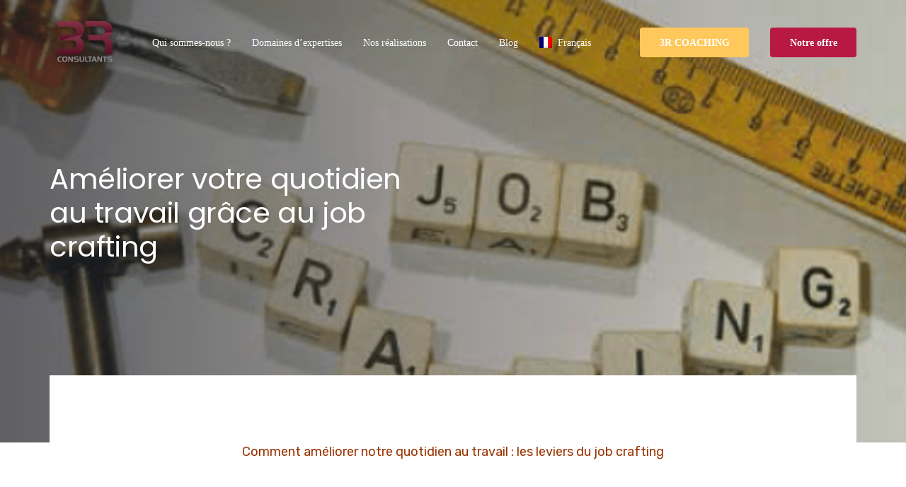

--- FILE ---
content_type: text/html; charset=UTF-8
request_url: https://3rconsultants.eu/ameliorer-votre-quotidien-au-travail-grace-au-job-crafting/
body_size: 20445
content:
<!DOCTYPE html>
<html lang="fr-FR">
<head >
<meta charset="UTF-8">
<meta name="viewport" content="width=device-width, initial-scale=1.0" />
<meta http-equiv="X-UA-Compatible" content="IE=edge">
<link rel="profile" href="https://gmpg.org/xfn/11">
<meta name="mobile-web-app-capable" content="yes">
<meta name="apple-mobile-web-app-capable" content="yes">
<meta name="apple-mobile-web-app-title" content="3R Consultants - Business consultants">
<link rel="pingback" href="https://3rconsultants.eu/xmlrpc.php" />
<meta name='robots' content='index, follow, max-image-preview:large, max-snippet:-1, max-video-preview:-1' />
<link rel="alternate" hreflang="fr" href="https://3rconsultants.eu/ameliorer-votre-quotidien-au-travail-grace-au-job-crafting/" />
<link rel="alternate" hreflang="x-default" href="https://3rconsultants.eu/ameliorer-votre-quotidien-au-travail-grace-au-job-crafting/" />
<!-- This site is optimized with the Yoast SEO plugin v26.8 - https://yoast.com/product/yoast-seo-wordpress/ -->
<title>Améliorer votre quotidien au travail grâce au job crafting - 3R Consultants</title>
<link rel="canonical" href="https://3rconsultants.eu/ameliorer-votre-quotidien-au-travail-grace-au-job-crafting/" />
<meta property="og:locale" content="fr_FR" />
<meta property="og:type" content="article" />
<meta property="og:title" content="Améliorer votre quotidien au travail grâce au job crafting - 3R Consultants" />
<meta property="og:description" content="Comment améliorer notre quotidien au travail : les leviers du job crafting &nbsp; Le jobcrafting désigne..." />
<meta property="og:url" content="https://3rconsultants.eu/ameliorer-votre-quotidien-au-travail-grace-au-job-crafting/" />
<meta property="og:site_name" content="3R Consultants" />
<meta property="article:published_time" content="2023-01-24T15:38:10+00:00" />
<meta property="article:modified_time" content="2023-01-24T15:45:39+00:00" />
<meta property="og:image" content="https://3rconsultants.eu/wp-content/uploads/2023/01/jobcrafting.png" />
<meta property="og:image:width" content="492" />
<meta property="og:image:height" content="277" />
<meta property="og:image:type" content="image/png" />
<meta name="author" content="Blanche" />
<meta name="twitter:card" content="summary_large_image" />
<meta name="twitter:label1" content="Écrit par" />
<meta name="twitter:data1" content="Blanche" />
<meta name="twitter:label2" content="Durée de lecture estimée" />
<meta name="twitter:data2" content="3 minutes" />
<script type="application/ld+json" class="yoast-schema-graph">{"@context":"https://schema.org","@graph":[{"@type":"Article","@id":"https://3rconsultants.eu/ameliorer-votre-quotidien-au-travail-grace-au-job-crafting/#article","isPartOf":{"@id":"https://3rconsultants.eu/ameliorer-votre-quotidien-au-travail-grace-au-job-crafting/"},"author":{"name":"Blanche","@id":"https://3rconsultants.eu/#/schema/person/16edab24fe9cfa5e645d3ef132cd605a"},"headline":"Améliorer votre quotidien au travail grâce au job crafting","datePublished":"2023-01-24T15:38:10+00:00","dateModified":"2023-01-24T15:45:39+00:00","mainEntityOfPage":{"@id":"https://3rconsultants.eu/ameliorer-votre-quotidien-au-travail-grace-au-job-crafting/"},"wordCount":608,"image":{"@id":"https://3rconsultants.eu/ameliorer-votre-quotidien-au-travail-grace-au-job-crafting/#primaryimage"},"thumbnailUrl":"https://3rconsultants.eu/wp-content/uploads/2023/01/jobcrafting.png","articleSection":["Non classifié(e)"],"inLanguage":"fr-FR"},{"@type":"WebPage","@id":"https://3rconsultants.eu/ameliorer-votre-quotidien-au-travail-grace-au-job-crafting/","url":"https://3rconsultants.eu/ameliorer-votre-quotidien-au-travail-grace-au-job-crafting/","name":"Améliorer votre quotidien au travail grâce au job crafting - 3R Consultants","isPartOf":{"@id":"https://3rconsultants.eu/#website"},"primaryImageOfPage":{"@id":"https://3rconsultants.eu/ameliorer-votre-quotidien-au-travail-grace-au-job-crafting/#primaryimage"},"image":{"@id":"https://3rconsultants.eu/ameliorer-votre-quotidien-au-travail-grace-au-job-crafting/#primaryimage"},"thumbnailUrl":"https://3rconsultants.eu/wp-content/uploads/2023/01/jobcrafting.png","datePublished":"2023-01-24T15:38:10+00:00","dateModified":"2023-01-24T15:45:39+00:00","author":{"@id":"https://3rconsultants.eu/#/schema/person/16edab24fe9cfa5e645d3ef132cd605a"},"breadcrumb":{"@id":"https://3rconsultants.eu/ameliorer-votre-quotidien-au-travail-grace-au-job-crafting/#breadcrumb"},"inLanguage":"fr-FR","potentialAction":[{"@type":"ReadAction","target":["https://3rconsultants.eu/ameliorer-votre-quotidien-au-travail-grace-au-job-crafting/"]}]},{"@type":"ImageObject","inLanguage":"fr-FR","@id":"https://3rconsultants.eu/ameliorer-votre-quotidien-au-travail-grace-au-job-crafting/#primaryimage","url":"https://3rconsultants.eu/wp-content/uploads/2023/01/jobcrafting.png","contentUrl":"https://3rconsultants.eu/wp-content/uploads/2023/01/jobcrafting.png","width":492,"height":277},{"@type":"BreadcrumbList","@id":"https://3rconsultants.eu/ameliorer-votre-quotidien-au-travail-grace-au-job-crafting/#breadcrumb","itemListElement":[{"@type":"ListItem","position":1,"name":"Accueil","item":"https://3rconsultants.eu/"},{"@type":"ListItem","position":2,"name":"Blog","item":"https://3rconsultants.eu/blog/"},{"@type":"ListItem","position":3,"name":"Améliorer votre quotidien au travail grâce au job crafting"}]},{"@type":"WebSite","@id":"https://3rconsultants.eu/#website","url":"https://3rconsultants.eu/","name":"3R Consultants","description":"Business consultants","potentialAction":[{"@type":"SearchAction","target":{"@type":"EntryPoint","urlTemplate":"https://3rconsultants.eu/?s={search_term_string}"},"query-input":{"@type":"PropertyValueSpecification","valueRequired":true,"valueName":"search_term_string"}}],"inLanguage":"fr-FR"},{"@type":"Person","@id":"https://3rconsultants.eu/#/schema/person/16edab24fe9cfa5e645d3ef132cd605a","name":"Blanche","image":{"@type":"ImageObject","inLanguage":"fr-FR","@id":"https://3rconsultants.eu/#/schema/person/image/","url":"https://secure.gravatar.com/avatar/c5a5f56293a16bb2d3b2fee39af893a0c2bbccbf2c92f6ea120c23bce7a81f6e?s=96&d=mm&r=g","contentUrl":"https://secure.gravatar.com/avatar/c5a5f56293a16bb2d3b2fee39af893a0c2bbccbf2c92f6ea120c23bce7a81f6e?s=96&d=mm&r=g","caption":"Blanche"},"url":"https://3rconsultants.eu/author/blanche/"}]}</script>
<!-- / Yoast SEO plugin. -->
<link rel='dns-prefetch' href='//js.stripe.com' />
<link rel='dns-prefetch' href='//fonts.googleapis.com' />
<link rel="alternate" type="application/rss+xml" title="3R Consultants &raquo; Flux" href="https://3rconsultants.eu/feed/" />
<link rel="alternate" title="oEmbed (JSON)" type="application/json+oembed" href="https://3rconsultants.eu/wp-json/oembed/1.0/embed?url=https%3A%2F%2F3rconsultants.eu%2Fameliorer-votre-quotidien-au-travail-grace-au-job-crafting%2F" />
<link rel="alternate" title="oEmbed (XML)" type="text/xml+oembed" href="https://3rconsultants.eu/wp-json/oembed/1.0/embed?url=https%3A%2F%2F3rconsultants.eu%2Fameliorer-votre-quotidien-au-travail-grace-au-job-crafting%2F&#038;format=xml" />
<style id='wp-img-auto-sizes-contain-inline-css' type='text/css'>
img:is([sizes=auto i],[sizes^="auto," i]){contain-intrinsic-size:3000px 1500px}
/*# sourceURL=wp-img-auto-sizes-contain-inline-css */
</style>
<style id='wp-emoji-styles-inline-css' type='text/css'>
img.wp-smiley, img.emoji {
display: inline !important;
border: none !important;
box-shadow: none !important;
height: 1em !important;
width: 1em !important;
margin: 0 0.07em !important;
vertical-align: -0.1em !important;
background: none !important;
padding: 0 !important;
}
/*# sourceURL=wp-emoji-styles-inline-css */
</style>
<link rel='stylesheet' id='wp-block-library-css' href='//3rconsultants.eu/wp-content/cache/wpfc-minified/fi8x9bj/cb961.css' type='text/css' media='all' />
<style id='wp-block-library-theme-inline-css' type='text/css'>
.wp-block-audio :where(figcaption){color:#555;font-size:13px;text-align:center}.is-dark-theme .wp-block-audio :where(figcaption){color:#ffffffa6}.wp-block-audio{margin:0 0 1em}.wp-block-code{border:1px solid #ccc;border-radius:4px;font-family:Menlo,Consolas,monaco,monospace;padding:.8em 1em}.wp-block-embed :where(figcaption){color:#555;font-size:13px;text-align:center}.is-dark-theme .wp-block-embed :where(figcaption){color:#ffffffa6}.wp-block-embed{margin:0 0 1em}.blocks-gallery-caption{color:#555;font-size:13px;text-align:center}.is-dark-theme .blocks-gallery-caption{color:#ffffffa6}:root :where(.wp-block-image figcaption){color:#555;font-size:13px;text-align:center}.is-dark-theme :root :where(.wp-block-image figcaption){color:#ffffffa6}.wp-block-image{margin:0 0 1em}.wp-block-pullquote{border-bottom:4px solid;border-top:4px solid;color:currentColor;margin-bottom:1.75em}.wp-block-pullquote :where(cite),.wp-block-pullquote :where(footer),.wp-block-pullquote__citation{color:currentColor;font-size:.8125em;font-style:normal;text-transform:uppercase}.wp-block-quote{border-left:.25em solid;margin:0 0 1.75em;padding-left:1em}.wp-block-quote cite,.wp-block-quote footer{color:currentColor;font-size:.8125em;font-style:normal;position:relative}.wp-block-quote:where(.has-text-align-right){border-left:none;border-right:.25em solid;padding-left:0;padding-right:1em}.wp-block-quote:where(.has-text-align-center){border:none;padding-left:0}.wp-block-quote.is-large,.wp-block-quote.is-style-large,.wp-block-quote:where(.is-style-plain){border:none}.wp-block-search .wp-block-search__label{font-weight:700}.wp-block-search__button{border:1px solid #ccc;padding:.375em .625em}:where(.wp-block-group.has-background){padding:1.25em 2.375em}.wp-block-separator.has-css-opacity{opacity:.4}.wp-block-separator{border:none;border-bottom:2px solid;margin-left:auto;margin-right:auto}.wp-block-separator.has-alpha-channel-opacity{opacity:1}.wp-block-separator:not(.is-style-wide):not(.is-style-dots){width:100px}.wp-block-separator.has-background:not(.is-style-dots){border-bottom:none;height:1px}.wp-block-separator.has-background:not(.is-style-wide):not(.is-style-dots){height:2px}.wp-block-table{margin:0 0 1em}.wp-block-table td,.wp-block-table th{word-break:normal}.wp-block-table :where(figcaption){color:#555;font-size:13px;text-align:center}.is-dark-theme .wp-block-table :where(figcaption){color:#ffffffa6}.wp-block-video :where(figcaption){color:#555;font-size:13px;text-align:center}.is-dark-theme .wp-block-video :where(figcaption){color:#ffffffa6}.wp-block-video{margin:0 0 1em}:root :where(.wp-block-template-part.has-background){margin-bottom:0;margin-top:0;padding:1.25em 2.375em}
/*# sourceURL=/wp-includes/css/dist/block-library/theme.min.css */
</style>
<style id='classic-theme-styles-inline-css' type='text/css'>
/*! This file is auto-generated */
.wp-block-button__link{color:#fff;background-color:#32373c;border-radius:9999px;box-shadow:none;text-decoration:none;padding:calc(.667em + 2px) calc(1.333em + 2px);font-size:1.125em}.wp-block-file__button{background:#32373c;color:#fff;text-decoration:none}
/*# sourceURL=/wp-includes/css/classic-themes.min.css */
</style>
<link rel='stylesheet' id='activecampaign-form-block-css' href='//3rconsultants.eu/wp-content/cache/wpfc-minified/1zwa9212/cb958.css' type='text/css' media='all' />
<link rel='stylesheet' id='mediaelement-css' href='//3rconsultants.eu/wp-content/cache/wpfc-minified/d2jg96e2/cb958.css' type='text/css' media='all' />
<link rel='stylesheet' id='wp-mediaelement-css' href='//3rconsultants.eu/wp-content/cache/wpfc-minified/6jg88dzq/cb958.css' type='text/css' media='all' />
<link rel='stylesheet' id='view_editor_gutenberg_frontend_assets-css' href='//3rconsultants.eu/wp-content/cache/wpfc-minified/2bi6v5q0/cb958.css' type='text/css' media='all' />
<style id='view_editor_gutenberg_frontend_assets-inline-css' type='text/css'>
.wpv-sort-list-dropdown.wpv-sort-list-dropdown-style-default > span.wpv-sort-list,.wpv-sort-list-dropdown.wpv-sort-list-dropdown-style-default .wpv-sort-list-item {border-color: #cdcdcd;}.wpv-sort-list-dropdown.wpv-sort-list-dropdown-style-default .wpv-sort-list-item a {color: #444;background-color: #fff;}.wpv-sort-list-dropdown.wpv-sort-list-dropdown-style-default a:hover,.wpv-sort-list-dropdown.wpv-sort-list-dropdown-style-default a:focus {color: #000;background-color: #eee;}.wpv-sort-list-dropdown.wpv-sort-list-dropdown-style-default .wpv-sort-list-item.wpv-sort-list-current a {color: #000;background-color: #eee;}
.wpv-sort-list-dropdown.wpv-sort-list-dropdown-style-default > span.wpv-sort-list,.wpv-sort-list-dropdown.wpv-sort-list-dropdown-style-default .wpv-sort-list-item {border-color: #cdcdcd;}.wpv-sort-list-dropdown.wpv-sort-list-dropdown-style-default .wpv-sort-list-item a {color: #444;background-color: #fff;}.wpv-sort-list-dropdown.wpv-sort-list-dropdown-style-default a:hover,.wpv-sort-list-dropdown.wpv-sort-list-dropdown-style-default a:focus {color: #000;background-color: #eee;}.wpv-sort-list-dropdown.wpv-sort-list-dropdown-style-default .wpv-sort-list-item.wpv-sort-list-current a {color: #000;background-color: #eee;}.wpv-sort-list-dropdown.wpv-sort-list-dropdown-style-grey > span.wpv-sort-list,.wpv-sort-list-dropdown.wpv-sort-list-dropdown-style-grey .wpv-sort-list-item {border-color: #cdcdcd;}.wpv-sort-list-dropdown.wpv-sort-list-dropdown-style-grey .wpv-sort-list-item a {color: #444;background-color: #eeeeee;}.wpv-sort-list-dropdown.wpv-sort-list-dropdown-style-grey a:hover,.wpv-sort-list-dropdown.wpv-sort-list-dropdown-style-grey a:focus {color: #000;background-color: #e5e5e5;}.wpv-sort-list-dropdown.wpv-sort-list-dropdown-style-grey .wpv-sort-list-item.wpv-sort-list-current a {color: #000;background-color: #e5e5e5;}
.wpv-sort-list-dropdown.wpv-sort-list-dropdown-style-default > span.wpv-sort-list,.wpv-sort-list-dropdown.wpv-sort-list-dropdown-style-default .wpv-sort-list-item {border-color: #cdcdcd;}.wpv-sort-list-dropdown.wpv-sort-list-dropdown-style-default .wpv-sort-list-item a {color: #444;background-color: #fff;}.wpv-sort-list-dropdown.wpv-sort-list-dropdown-style-default a:hover,.wpv-sort-list-dropdown.wpv-sort-list-dropdown-style-default a:focus {color: #000;background-color: #eee;}.wpv-sort-list-dropdown.wpv-sort-list-dropdown-style-default .wpv-sort-list-item.wpv-sort-list-current a {color: #000;background-color: #eee;}.wpv-sort-list-dropdown.wpv-sort-list-dropdown-style-grey > span.wpv-sort-list,.wpv-sort-list-dropdown.wpv-sort-list-dropdown-style-grey .wpv-sort-list-item {border-color: #cdcdcd;}.wpv-sort-list-dropdown.wpv-sort-list-dropdown-style-grey .wpv-sort-list-item a {color: #444;background-color: #eeeeee;}.wpv-sort-list-dropdown.wpv-sort-list-dropdown-style-grey a:hover,.wpv-sort-list-dropdown.wpv-sort-list-dropdown-style-grey a:focus {color: #000;background-color: #e5e5e5;}.wpv-sort-list-dropdown.wpv-sort-list-dropdown-style-grey .wpv-sort-list-item.wpv-sort-list-current a {color: #000;background-color: #e5e5e5;}.wpv-sort-list-dropdown.wpv-sort-list-dropdown-style-blue > span.wpv-sort-list,.wpv-sort-list-dropdown.wpv-sort-list-dropdown-style-blue .wpv-sort-list-item {border-color: #0099cc;}.wpv-sort-list-dropdown.wpv-sort-list-dropdown-style-blue .wpv-sort-list-item a {color: #444;background-color: #cbddeb;}.wpv-sort-list-dropdown.wpv-sort-list-dropdown-style-blue a:hover,.wpv-sort-list-dropdown.wpv-sort-list-dropdown-style-blue a:focus {color: #000;background-color: #95bedd;}.wpv-sort-list-dropdown.wpv-sort-list-dropdown-style-blue .wpv-sort-list-item.wpv-sort-list-current a {color: #000;background-color: #95bedd;}
/*# sourceURL=view_editor_gutenberg_frontend_assets-inline-css */
</style>
<style id='global-styles-inline-css' type='text/css'>
:root{--wp--preset--aspect-ratio--square: 1;--wp--preset--aspect-ratio--4-3: 4/3;--wp--preset--aspect-ratio--3-4: 3/4;--wp--preset--aspect-ratio--3-2: 3/2;--wp--preset--aspect-ratio--2-3: 2/3;--wp--preset--aspect-ratio--16-9: 16/9;--wp--preset--aspect-ratio--9-16: 9/16;--wp--preset--color--black: #000000;--wp--preset--color--cyan-bluish-gray: #abb8c3;--wp--preset--color--white: #ffffff;--wp--preset--color--pale-pink: #f78da7;--wp--preset--color--vivid-red: #cf2e2e;--wp--preset--color--luminous-vivid-orange: #ff6900;--wp--preset--color--luminous-vivid-amber: #fcb900;--wp--preset--color--light-green-cyan: #7bdcb5;--wp--preset--color--vivid-green-cyan: #00d084;--wp--preset--color--pale-cyan-blue: #8ed1fc;--wp--preset--color--vivid-cyan-blue: #0693e3;--wp--preset--color--vivid-purple: #9b51e0;--wp--preset--gradient--vivid-cyan-blue-to-vivid-purple: linear-gradient(135deg,rgb(6,147,227) 0%,rgb(155,81,224) 100%);--wp--preset--gradient--light-green-cyan-to-vivid-green-cyan: linear-gradient(135deg,rgb(122,220,180) 0%,rgb(0,208,130) 100%);--wp--preset--gradient--luminous-vivid-amber-to-luminous-vivid-orange: linear-gradient(135deg,rgb(252,185,0) 0%,rgb(255,105,0) 100%);--wp--preset--gradient--luminous-vivid-orange-to-vivid-red: linear-gradient(135deg,rgb(255,105,0) 0%,rgb(207,46,46) 100%);--wp--preset--gradient--very-light-gray-to-cyan-bluish-gray: linear-gradient(135deg,rgb(238,238,238) 0%,rgb(169,184,195) 100%);--wp--preset--gradient--cool-to-warm-spectrum: linear-gradient(135deg,rgb(74,234,220) 0%,rgb(151,120,209) 20%,rgb(207,42,186) 40%,rgb(238,44,130) 60%,rgb(251,105,98) 80%,rgb(254,248,76) 100%);--wp--preset--gradient--blush-light-purple: linear-gradient(135deg,rgb(255,206,236) 0%,rgb(152,150,240) 100%);--wp--preset--gradient--blush-bordeaux: linear-gradient(135deg,rgb(254,205,165) 0%,rgb(254,45,45) 50%,rgb(107,0,62) 100%);--wp--preset--gradient--luminous-dusk: linear-gradient(135deg,rgb(255,203,112) 0%,rgb(199,81,192) 50%,rgb(65,88,208) 100%);--wp--preset--gradient--pale-ocean: linear-gradient(135deg,rgb(255,245,203) 0%,rgb(182,227,212) 50%,rgb(51,167,181) 100%);--wp--preset--gradient--electric-grass: linear-gradient(135deg,rgb(202,248,128) 0%,rgb(113,206,126) 100%);--wp--preset--gradient--midnight: linear-gradient(135deg,rgb(2,3,129) 0%,rgb(40,116,252) 100%);--wp--preset--font-size--small: 13px;--wp--preset--font-size--medium: 20px;--wp--preset--font-size--large: 36px;--wp--preset--font-size--x-large: 42px;--wp--preset--spacing--20: 0.44rem;--wp--preset--spacing--30: 0.67rem;--wp--preset--spacing--40: 1rem;--wp--preset--spacing--50: 1.5rem;--wp--preset--spacing--60: 2.25rem;--wp--preset--spacing--70: 3.38rem;--wp--preset--spacing--80: 5.06rem;--wp--preset--shadow--natural: 6px 6px 9px rgba(0, 0, 0, 0.2);--wp--preset--shadow--deep: 12px 12px 50px rgba(0, 0, 0, 0.4);--wp--preset--shadow--sharp: 6px 6px 0px rgba(0, 0, 0, 0.2);--wp--preset--shadow--outlined: 6px 6px 0px -3px rgb(255, 255, 255), 6px 6px rgb(0, 0, 0);--wp--preset--shadow--crisp: 6px 6px 0px rgb(0, 0, 0);}:where(.is-layout-flex){gap: 0.5em;}:where(.is-layout-grid){gap: 0.5em;}body .is-layout-flex{display: flex;}.is-layout-flex{flex-wrap: wrap;align-items: center;}.is-layout-flex > :is(*, div){margin: 0;}body .is-layout-grid{display: grid;}.is-layout-grid > :is(*, div){margin: 0;}:where(.wp-block-columns.is-layout-flex){gap: 2em;}:where(.wp-block-columns.is-layout-grid){gap: 2em;}:where(.wp-block-post-template.is-layout-flex){gap: 1.25em;}:where(.wp-block-post-template.is-layout-grid){gap: 1.25em;}.has-black-color{color: var(--wp--preset--color--black) !important;}.has-cyan-bluish-gray-color{color: var(--wp--preset--color--cyan-bluish-gray) !important;}.has-white-color{color: var(--wp--preset--color--white) !important;}.has-pale-pink-color{color: var(--wp--preset--color--pale-pink) !important;}.has-vivid-red-color{color: var(--wp--preset--color--vivid-red) !important;}.has-luminous-vivid-orange-color{color: var(--wp--preset--color--luminous-vivid-orange) !important;}.has-luminous-vivid-amber-color{color: var(--wp--preset--color--luminous-vivid-amber) !important;}.has-light-green-cyan-color{color: var(--wp--preset--color--light-green-cyan) !important;}.has-vivid-green-cyan-color{color: var(--wp--preset--color--vivid-green-cyan) !important;}.has-pale-cyan-blue-color{color: var(--wp--preset--color--pale-cyan-blue) !important;}.has-vivid-cyan-blue-color{color: var(--wp--preset--color--vivid-cyan-blue) !important;}.has-vivid-purple-color{color: var(--wp--preset--color--vivid-purple) !important;}.has-black-background-color{background-color: var(--wp--preset--color--black) !important;}.has-cyan-bluish-gray-background-color{background-color: var(--wp--preset--color--cyan-bluish-gray) !important;}.has-white-background-color{background-color: var(--wp--preset--color--white) !important;}.has-pale-pink-background-color{background-color: var(--wp--preset--color--pale-pink) !important;}.has-vivid-red-background-color{background-color: var(--wp--preset--color--vivid-red) !important;}.has-luminous-vivid-orange-background-color{background-color: var(--wp--preset--color--luminous-vivid-orange) !important;}.has-luminous-vivid-amber-background-color{background-color: var(--wp--preset--color--luminous-vivid-amber) !important;}.has-light-green-cyan-background-color{background-color: var(--wp--preset--color--light-green-cyan) !important;}.has-vivid-green-cyan-background-color{background-color: var(--wp--preset--color--vivid-green-cyan) !important;}.has-pale-cyan-blue-background-color{background-color: var(--wp--preset--color--pale-cyan-blue) !important;}.has-vivid-cyan-blue-background-color{background-color: var(--wp--preset--color--vivid-cyan-blue) !important;}.has-vivid-purple-background-color{background-color: var(--wp--preset--color--vivid-purple) !important;}.has-black-border-color{border-color: var(--wp--preset--color--black) !important;}.has-cyan-bluish-gray-border-color{border-color: var(--wp--preset--color--cyan-bluish-gray) !important;}.has-white-border-color{border-color: var(--wp--preset--color--white) !important;}.has-pale-pink-border-color{border-color: var(--wp--preset--color--pale-pink) !important;}.has-vivid-red-border-color{border-color: var(--wp--preset--color--vivid-red) !important;}.has-luminous-vivid-orange-border-color{border-color: var(--wp--preset--color--luminous-vivid-orange) !important;}.has-luminous-vivid-amber-border-color{border-color: var(--wp--preset--color--luminous-vivid-amber) !important;}.has-light-green-cyan-border-color{border-color: var(--wp--preset--color--light-green-cyan) !important;}.has-vivid-green-cyan-border-color{border-color: var(--wp--preset--color--vivid-green-cyan) !important;}.has-pale-cyan-blue-border-color{border-color: var(--wp--preset--color--pale-cyan-blue) !important;}.has-vivid-cyan-blue-border-color{border-color: var(--wp--preset--color--vivid-cyan-blue) !important;}.has-vivid-purple-border-color{border-color: var(--wp--preset--color--vivid-purple) !important;}.has-vivid-cyan-blue-to-vivid-purple-gradient-background{background: var(--wp--preset--gradient--vivid-cyan-blue-to-vivid-purple) !important;}.has-light-green-cyan-to-vivid-green-cyan-gradient-background{background: var(--wp--preset--gradient--light-green-cyan-to-vivid-green-cyan) !important;}.has-luminous-vivid-amber-to-luminous-vivid-orange-gradient-background{background: var(--wp--preset--gradient--luminous-vivid-amber-to-luminous-vivid-orange) !important;}.has-luminous-vivid-orange-to-vivid-red-gradient-background{background: var(--wp--preset--gradient--luminous-vivid-orange-to-vivid-red) !important;}.has-very-light-gray-to-cyan-bluish-gray-gradient-background{background: var(--wp--preset--gradient--very-light-gray-to-cyan-bluish-gray) !important;}.has-cool-to-warm-spectrum-gradient-background{background: var(--wp--preset--gradient--cool-to-warm-spectrum) !important;}.has-blush-light-purple-gradient-background{background: var(--wp--preset--gradient--blush-light-purple) !important;}.has-blush-bordeaux-gradient-background{background: var(--wp--preset--gradient--blush-bordeaux) !important;}.has-luminous-dusk-gradient-background{background: var(--wp--preset--gradient--luminous-dusk) !important;}.has-pale-ocean-gradient-background{background: var(--wp--preset--gradient--pale-ocean) !important;}.has-electric-grass-gradient-background{background: var(--wp--preset--gradient--electric-grass) !important;}.has-midnight-gradient-background{background: var(--wp--preset--gradient--midnight) !important;}.has-small-font-size{font-size: var(--wp--preset--font-size--small) !important;}.has-medium-font-size{font-size: var(--wp--preset--font-size--medium) !important;}.has-large-font-size{font-size: var(--wp--preset--font-size--large) !important;}.has-x-large-font-size{font-size: var(--wp--preset--font-size--x-large) !important;}
:where(.wp-block-post-template.is-layout-flex){gap: 1.25em;}:where(.wp-block-post-template.is-layout-grid){gap: 1.25em;}
:where(.wp-block-term-template.is-layout-flex){gap: 1.25em;}:where(.wp-block-term-template.is-layout-grid){gap: 1.25em;}
:where(.wp-block-columns.is-layout-flex){gap: 2em;}:where(.wp-block-columns.is-layout-grid){gap: 2em;}
:root :where(.wp-block-pullquote){font-size: 1.5em;line-height: 1.6;}
/*# sourceURL=global-styles-inline-css */
</style>
<link rel='stylesheet' id='contact-form-7-css' href='//3rconsultants.eu/wp-content/cache/wpfc-minified/skunel/cb958.css' type='text/css' media='all' />
<link rel='stylesheet' id='latepoint-main-front-css' href='//3rconsultants.eu/wp-content/cache/wpfc-minified/mcnnfv6v/cb958.css' type='text/css' media='all' />
<style id='latepoint-main-front-inline-css' type='text/css'>
:root {--latepoint-brand-primary:#F34747;--latepoint-body-color:#1f222b;--latepoint-headings-color:#14161d;--latepoint-color-text-faded:desaturate(lighten(--latepoint-brand-primary, 15%), 70%);--latepoint-timeslot-selected-color:#1449ff;--latepoint-calendar-weekday-label-color:var(--latepoint-headings-color);--latepoint-calendar-weekday-label-bg:#fff;--latepoint-side-panel-bg:#fdf1f1;--latepoint-summary-panel-bg:#fdf1f1;--latepoint-border-radius:8px;--latepoint-border-radius-sm:4px;--latepoint-border-radius-md:12px;--latepoint-border-radius-lg:16px;}
/*# sourceURL=latepoint-main-front-inline-css */
</style>
<link rel='stylesheet' id='latepoint-google-calendar-front-css' href='//3rconsultants.eu/wp-content/cache/wpfc-minified/2q9dcbeu/cb958.css' type='text/css' media='all' />
<link rel='stylesheet' id='latepoint-payments-stripe-front-css' href='//3rconsultants.eu/wp-content/cache/wpfc-minified/mlbqdn8p/cb958.css' type='text/css' media='all' />
<link rel='stylesheet' id='wpml-legacy-horizontal-list-0-css' href='//3rconsultants.eu/wp-content/cache/wpfc-minified/2rh7dhbh/cb958.css' type='text/css' media='all' />
<link rel='stylesheet' id='wpml-menu-item-0-css' href='//3rconsultants.eu/wp-content/cache/wpfc-minified/qm2do8p/cb958.css' type='text/css' media='all' />
<style id='wpml-menu-item-0-inline-css' type='text/css'>
.wpml-ls-slot-112, .wpml-ls-slot-112 a, .wpml-ls-slot-112 a:visited{color:#0a0a0a;}.wpml-ls-slot-112.wpml-ls-current-language, .wpml-ls-slot-112.wpml-ls-current-language a, .wpml-ls-slot-112.wpml-ls-current-language a:visited{color:#ffffff;}.wpml-ls-slot-112.wpml-ls-current-language .wpml-ls-slot-112, .wpml-ls-slot-112.wpml-ls-current-language .wpml-ls-slot-112 a, .wpml-ls-slot-112.wpml-ls-current-language .wpml-ls-slot-112 a:visited{color:#0a0a0a;}
/*# sourceURL=wpml-menu-item-0-inline-css */
</style>
<link rel='stylesheet' id='js_composer_front-css' href='//3rconsultants.eu/wp-content/cache/wpfc-minified/2esndhd/cb958.css' type='text/css' media='all' />
<link rel='stylesheet' id='ave-core-css' href='//3rconsultants.eu/wp-content/cache/wpfc-minified/quc82yw0/cb958.css' type='text/css' media='all' />
<link rel='stylesheet' id='liquid-icons-css' href='//3rconsultants.eu/wp-content/cache/wpfc-minified/1eqavrcx/cb958.css' type='text/css' media='all' />
<link rel='stylesheet' id='font-awesome-v4shim-css' href='//3rconsultants.eu/wp-content/cache/wpfc-minified/det2g75r/cb958.css' type='text/css' media='screen' />
<link rel='stylesheet' id='font-awesome-css' href='//3rconsultants.eu/wp-content/cache/wpfc-minified/2xxuu8qe/cb958.css' type='text/css' media='screen' />
<link rel='stylesheet' id='bootstrap-css' href='//3rconsultants.eu/wp-content/cache/wpfc-minified/labhku52/cb958.css' type='text/css' media='all' />
<link rel='stylesheet' id='jquery-ui-css' href='//3rconsultants.eu/wp-content/cache/wpfc-minified/244qenaj/cb958.css' type='text/css' media='all' />
<link rel='stylesheet' id='fresco-css' href='//3rconsultants.eu/wp-content/cache/wpfc-minified/9apl6tch/cb961.css' type='text/css' media='all' />
<link rel='stylesheet' id='flickity-css' href='//3rconsultants.eu/wp-content/cache/wpfc-minified/mm1bqj2c/cbazk.css' type='text/css' media='all' />
<link rel='stylesheet' id='lity-css' href='//3rconsultants.eu/wp-content/cache/wpfc-minified/1pa6k54r/cb961.css' type='text/css' media='all' />
<link rel='stylesheet' id='liquid-base-css' href='//3rconsultants.eu/wp-content/cache/wpfc-minified/kznbskjp/cb958.css' type='text/css' media='all' />
<link rel='stylesheet' id='liquid-theme-css' href='//3rconsultants.eu/wp-content/cache/wpfc-minified/e6j1ddvt/cb958.css' type='text/css' media='all' />
<link rel='stylesheet' id='le-schedule-table-css' href='//3rconsultants.eu/wp-content/cache/wpfc-minified/lmlt4es0/cb958.css' type='text/css' media='all' />
<link rel='stylesheet' id='child-one-style-css' href='//3rconsultants.eu/wp-content/themes/ave-child/style.css?ver=6.9' type='text/css' media='all' />
<link rel='stylesheet' id='redux-google-fonts-liquid_one_opt-css' href='https://fonts.googleapis.com/css?family=Poppins%3A400%7CRubik%3A400%7CWork+Sans%3A300%2C500&#038;ver=6.9' type='text/css' media='all' />
<link rel='stylesheet' id='liquid-dynamic-css-css' href='//3rconsultants.eu/wp-content/cache/wpfc-minified/jzx1xebs/du5no.css' type='text/css' media='all' />
<link rel='stylesheet' id='liquid-generated-responsive-css' href='//3rconsultants.eu/wp-content/cache/wpfc-minified/qa76p4h2/cb958.css' type='text/css' media='all' />
<link rel='stylesheet' id='ecs-styles-css' href='//3rconsultants.eu/wp-content/cache/wpfc-minified/e2atlshq/cb958.css' type='text/css' media='all' />
<script type="text/javascript" src="https://3rconsultants.eu/wp-content/plugins/wp-views/vendor/toolset/common-es/public/toolset-common-es-frontend.js?ver=163000" id="toolset-common-es-frontend-js"></script>
<script type="text/javascript" src="https://3rconsultants.eu/wp-includes/js/dist/hooks.min.js?ver=dd5603f07f9220ed27f1" id="wp-hooks-js"></script>
<script type="text/javascript" src="https://3rconsultants.eu/wp-includes/js/dist/i18n.min.js?ver=c26c3dc7bed366793375" id="wp-i18n-js"></script>
<script type="text/javascript" id="wp-i18n-js-after">
/* <![CDATA[ */
wp.i18n.setLocaleData( { 'text direction\u0004ltr': [ 'ltr' ] } );
//# sourceURL=wp-i18n-js-after
/* ]]> */
</script>
<script type="text/javascript" src="https://js.stripe.com/v3/" id="stripe-js"></script>
<script type="text/javascript" src="https://3rconsultants.eu/wp-includes/js/jquery/jquery.min.js?ver=3.7.1" id="jquery-core-js"></script>
<script type="text/javascript" src="https://3rconsultants.eu/wp-includes/js/jquery/jquery-migrate.min.js?ver=3.4.1" id="jquery-migrate-js"></script>
<script type="text/javascript" src="https://3rconsultants.eu/wp-content/plugins/latepoint/public/javascripts/vendor-front.js?ver=5.2.6" id="latepoint-vendor-front-js"></script>
<script type="text/javascript" id="latepoint-main-front-js-extra">
/* <![CDATA[ */
var latepoint_helper = {"route_action":"latepoint_route_call","response_status":{"success":"success","error":"error"},"ajaxurl":"https://3rconsultants.eu/wp-admin/admin-ajax.php","time_pick_style":"timebox","string_today":"Aujourd'hui","reload_booking_form_summary_route":"steps__reload_booking_form_summary_panel","time_system":"24","msg_not_available":"Non disponible","booking_button_route":"steps__start","remove_cart_item_route":"carts__remove_item_from_cart","show_booking_end_time":"yes","customer_dashboard_url":"https://3rconsultants.eu/https://3rconsultants.eu/customer-dashboard","demo_mode":"","cancel_booking_prompt":"\u00cates-vous s\u00fbr de vouloir annuler ce rendez-vous ?","single_space_message":"Espace disponible","many_spaces_message":"Espaces disponibles","body_font_family":"\"latepoint\", -apple-system, system-ui, BlinkMacSystemFont, \"Segoe UI\", Roboto, \"Helvetica Neue\", Arial, sans-serif ","headings_font_family":"\"latepoint\", -apple-system, system-ui, BlinkMacSystemFont, \"Segoe UI\", Roboto, \"Helvetica Neue\", Arial, sans-serif ","currency_symbol_before":"","currency_symbol_after":"\u20ac","thousand_separator":" ","decimal_separator":",","number_of_decimals":"2","included_phone_countries":"[]","default_phone_country":"fr","is_timezone_selected":"","start_from_order_intent_route":"steps__start_from_order_intent","start_from_order_intent_key":"","is_enabled_show_dial_code_with_flag":"1","mask_phone_number_fields":"","msg_validation_presence":"can not be blank","msg_validation_presence_checkbox":"has to be checked","msg_validation_invalid":"is invalid","msg_minutes_suffix":" minutes","is_stripe_connect_enabled":"","check_order_intent_bookable_route":"steps__check_order_intent_bookable","generate_timeslots_for_day_route":"steps__generate_timeslots_for_day","payment_environment":"live","style_border_radius":"rounded","datepicker_timeslot_selected_label":"S\u00e9lectionn\u00e9","invoices_payment_form_route":"invoices__payment_form","invoices_summary_before_payment_route":"invoices__summary_before_payment","reset_presets_when_adding_new_item":"","start_from_transaction_access_key":"","stripe_connect_route_create_payment_intent":"stripe_connect__create_payment_intent","stripe_connect_route_create_payment_intent_for_transaction_intent":"stripe_connect__create_payment_intent_for_transaction","stripe_key":"pk_live_51McTGfBvpZ451sonkvHMA19bRGToJDxe3YAsCIzze0ZIKXDG9J7kQSCyPqDH2s39mnzMrg1u7XkxKwgvC7lPd7Y100GzEvEiYu","is_stripe_zip_code_removed":"","is_stripe_active":"1","stripe_route_create_payment_intent":"payments_stripe__create_payment_intent","stripe_route_create_checkout_session":"payments_stripe__create_checkout_session"};
//# sourceURL=latepoint-main-front-js-extra
/* ]]> */
</script>
<script type="text/javascript" src="https://3rconsultants.eu/wp-content/plugins/latepoint/public/javascripts/front.js?ver=5.2.6" id="latepoint-main-front-js"></script>
<script type="text/javascript" src="https://3rconsultants.eu/wp-content/plugins/latepoint-payments-stripe/public/javascripts/latepoint-payments-stripe.js?ver=1.2.3" id="latepoint-payments-stripe-js"></script>
<script type="text/javascript" src="https://3rconsultants.eu/wp-content/themes/ave/assets/vendors/inline.js?ver=1.0" id="color-variable-js"></script>
<script type="text/javascript" id="color-variable-js-after">
/* <![CDATA[ */
function testCSSVariables(){var e="rgb(255, 198, 0)",o=document.createElement("span");o.style.setProperty("--color",e),o.style.setProperty("background","var(--color)"),document.body.appendChild(o);var r=getComputedStyle(o).backgroundColor===e;return document.body.removeChild(o),r};
//# sourceURL=color-variable-js-after
/* ]]> */
</script>
<script type="text/javascript" id="wpml-browser-redirect-js-extra">
/* <![CDATA[ */
var wpml_browser_redirect_params = {"pageLanguage":"fr","languageUrls":{"fr_fr":"https://3rconsultants.eu/ameliorer-votre-quotidien-au-travail-grace-au-job-crafting/","fr":"https://3rconsultants.eu/ameliorer-votre-quotidien-au-travail-grace-au-job-crafting/"},"cookie":{"name":"_icl_visitor_lang_js","domain":"3rconsultants.eu","path":"/","expiration":24}};
//# sourceURL=wpml-browser-redirect-js-extra
/* ]]> */
</script>
<script type="text/javascript" src="https://3rconsultants.eu/wp-content/plugins/sitepress-multilingual-cms/dist/js/browser-redirect/app.js?ver=481990" id="wpml-browser-redirect-js"></script>
<script type="text/javascript" src="https://3rconsultants.eu/wp-content/plugins/ave-core/shortcodes/blog/script.min.js?ver=6.9" id="ld_blog_script-js"></script>
<script type="text/javascript" id="ecs_ajax_load-js-extra">
/* <![CDATA[ */
var ecs_ajax_params = {"ajaxurl":"https://3rconsultants.eu/wp-admin/admin-ajax.php","posts":"{\"page\":0,\"error\":\"\",\"m\":\"\",\"p\":19786,\"post_parent\":\"\",\"subpost\":\"\",\"subpost_id\":\"\",\"attachment\":\"\",\"attachment_id\":0,\"pagename\":\"\",\"page_id\":\"\",\"second\":\"\",\"minute\":\"\",\"hour\":\"\",\"day\":0,\"monthnum\":0,\"year\":0,\"w\":0,\"category_name\":\"\",\"tag\":\"\",\"cat\":\"\",\"tag_id\":\"\",\"author\":\"\",\"author_name\":\"\",\"feed\":\"\",\"tb\":\"\",\"paged\":0,\"meta_key\":\"\",\"meta_value\":\"\",\"preview\":\"\",\"s\":\"\",\"sentence\":\"\",\"title\":\"\",\"fields\":\"all\",\"menu_order\":\"\",\"embed\":\"\",\"category__in\":[],\"category__not_in\":[],\"category__and\":[],\"post__in\":[],\"post__not_in\":[],\"post_name__in\":[],\"tag__in\":[],\"tag__not_in\":[],\"tag__and\":[],\"tag_slug__in\":[],\"tag_slug__and\":[],\"post_parent__in\":[],\"post_parent__not_in\":[],\"author__in\":[],\"author__not_in\":[],\"search_columns\":[],\"name\":\"ameliorer-votre-quotidien-au-travail-grace-au-job-crafting\",\"ignore_sticky_posts\":false,\"suppress_filters\":false,\"cache_results\":true,\"update_post_term_cache\":true,\"update_menu_item_cache\":false,\"lazy_load_term_meta\":true,\"update_post_meta_cache\":true,\"post_type\":\"\",\"posts_per_page\":10,\"nopaging\":false,\"comments_per_page\":\"50\",\"no_found_rows\":false,\"order\":\"DESC\"}"};
//# sourceURL=ecs_ajax_load-js-extra
/* ]]> */
</script>
<script type="text/javascript" src="https://3rconsultants.eu/wp-content/plugins/ele-custom-skin/assets/js/ecs_ajax_pagination.js?ver=3.1.9" id="ecs_ajax_load-js"></script>
<script type="text/javascript" src="https://3rconsultants.eu/wp-content/plugins/ele-custom-skin/assets/js/ecs.js?ver=3.1.9" id="ecs-script-js"></script>
<script></script><link rel="https://api.w.org/" href="https://3rconsultants.eu/wp-json/" /><link rel="alternate" title="JSON" type="application/json" href="https://3rconsultants.eu/wp-json/wp/v2/posts/19786" /><link rel="EditURI" type="application/rsd+xml" title="RSD" href="https://3rconsultants.eu/xmlrpc.php?rsd" />
<meta name="generator" content="WordPress 6.9" />
<link rel='shortlink' href='https://3rconsultants.eu/?p=19786' />
<meta name="generator" content="WPML ver:4.8.1 stt:1,4;" />
<link rel="apple-touch-icon" sizes="180x180" href="/wp-content/uploads/fbrfg/apple-touch-icon.png">
<link rel="icon" type="image/png" sizes="32x32" href="/wp-content/uploads/fbrfg/favicon-32x32.png">
<link rel="icon" type="image/png" sizes="16x16" href="/wp-content/uploads/fbrfg/favicon-16x16.png">
<link rel="manifest" href="/wp-content/uploads/fbrfg/site.webmanifest">
<link rel="mask-icon" href="/wp-content/uploads/fbrfg/safari-pinned-tab.svg" color="#5bbad5">
<link rel="shortcut icon" href="/wp-content/uploads/fbrfg/favicon.ico">
<meta name="msapplication-TileColor" content="#da532c">
<meta name="msapplication-config" content="/wp-content/uploads/fbrfg/browserconfig.xml">
<meta name="theme-color" content="#ffffff">
<link rel="shortcut icon" href="https://3rconsultants.eu/wp-content/themes/ave/favicon.png" />
<script type="text/javascript">
window.liquidParams = {mobileNavBreakpoint:1199
}	
</script><meta name="generator" content="Elementor 3.34.4; features: additional_custom_breakpoints; settings: css_print_method-external, google_font-enabled, font_display-auto">
<script> window.addEventListener("load",function(){ var c={script:false,link:false}; function ls(s) { if(!['script','link'].includes(s)||c[s]){return;}c[s]=true; var d=document,f=d.getElementsByTagName(s)[0],j=d.createElement(s); if(s==='script'){j.async=true;j.src='https://3rconsultants.eu/wp-content/plugins/wp-views/vendor/toolset/blocks/public/js/frontend.js?v=1.6.2';}else{ j.rel='stylesheet';j.href='https://3rconsultants.eu/wp-content/plugins/wp-views/vendor/toolset/blocks/public/css/style.css?v=1.6.2';} f.parentNode.insertBefore(j, f); }; function ex(){ls('script');ls('link')} window.addEventListener("scroll", ex, {once: true}); if (('IntersectionObserver' in window) && ('IntersectionObserverEntry' in window) && ('intersectionRatio' in window.IntersectionObserverEntry.prototype)) { var i = 0, fb = document.querySelectorAll("[class^='tb-']"), o = new IntersectionObserver(es => { es.forEach(e => { o.unobserve(e.target); if (e.intersectionRatio > 0) { ex();o.disconnect();}else{ i++;if(fb.length>i){o.observe(fb[i])}} }) }); if (fb.length) { o.observe(fb[i]) } } }) </script>
<noscript>
<link rel="stylesheet" href='//3rconsultants.eu/wp-content/cache/wpfc-minified/4at3d2x/cb958.css'>
</noscript>			<style>
.e-con.e-parent:nth-of-type(n+4):not(.e-lazyloaded):not(.e-no-lazyload),
.e-con.e-parent:nth-of-type(n+4):not(.e-lazyloaded):not(.e-no-lazyload) * {
background-image: none !important;
}
@media screen and (max-height: 1024px) {
.e-con.e-parent:nth-of-type(n+3):not(.e-lazyloaded):not(.e-no-lazyload),
.e-con.e-parent:nth-of-type(n+3):not(.e-lazyloaded):not(.e-no-lazyload) * {
background-image: none !important;
}
}
@media screen and (max-height: 640px) {
.e-con.e-parent:nth-of-type(n+2):not(.e-lazyloaded):not(.e-no-lazyload),
.e-con.e-parent:nth-of-type(n+2):not(.e-lazyloaded):not(.e-no-lazyload) * {
background-image: none !important;
}
}
</style>
<meta name="generator" content="Powered by WPBakery Page Builder - drag and drop page builder for WordPress."/>
<style type="text/css" id="wp-custom-css">
#colonne_meta ul {
color:white;
}
/*Tag page*/
.tag main#content {
padding-left: 40px;
padding-right: 40px;
}
#primary-nav img {
display: none;
}
div#comments {
display: none;
}
.post-meta {
display: none;
}
.vc_row.wpb_row.vc_inner.vc_row-fluid.formations_liees {
display: none;
}
.ld-post-author {
display: none;
}
a.byline.url.fn.n.solid {
display: none;
}
img.wpml-ls-flag {
display: unset!important;
}
input#fld_7811512_1 {
margin-top: 20px;
}
input.wpv-submit-trigger.js-wpv-submit-trigger.btn {
padding: 10px 20px;
border-radius: 25em!important;
}
#menu-item-20962 > a .link-txt{
background:var(--color-primary)!important;
padding:7px 20px;
border-radius:4px;
color:#fff;
font-size: 14px !important;
font-weight:bold
}
#menu-item-20962 > a .link-txt:hover{
transform: translateY(-1px);
box-shadow: 0px 1px 1px rgba(0,0,0,0.05), 0px 2px 2px rgba(0,0,0,0.05), 0px 4px 4px rgba(0,0,0,0.05), 0px 8px 8px rgba(0,0,0,0.05), 0px 16px 16px rgba(0,0,0,0.05);
}
.main-nav .children, .nav-item-children{
top:100px!important
}		</style>
<noscript><style> .wpb_animate_when_almost_visible { opacity: 1; }</style></noscript><style type="text/css" data-type="vc_custom-css">.wpml-ls-menu-item .wpml-ls-flag+span {
font-size: 14px;
}
.wpml-ls-menu-item .wpml-ls-flag {
height: 16px;
}
.wpml-ls-menu-item .wpml-ls-flag+span {
margin-left: .6em;
}
.wpml-ls-menu-item .wpml-ls-flag {
vertical-align: text-bottom;
}
div#menu {
flex: 9;
}
img.logo-default {
width: 100px;
}
#header .btn-solid span.btn-txt {
font-weight: bold;
}
li#menu-item-wpml-ls-112-fr {
display: grid;
}</style><style type="text/css" data-type="vc_shortcodes-custom-css">.vc_custom_1765202573348{border-top-width: 0px !important;border-right-width: 0px !important;border-bottom-width: 0px !important;border-left-width: 0px !important;padding-right: 1em !important;padding-left: 1em !important;}.vc_custom_1593176064828{border-top-width: 0px !important;border-right-width: 0px !important;border-bottom-width: 0px !important;border-left-width: 0px !important;padding-right: 1em !important;padding-left: 1em !important;}</style><style type="text/css" data-type="vc_custom-css">.ld-sf [type=submit] {
width: 42px;
padding: 0;
}
.ld-sf--button-inline p {
padding-right: 10px;
}</style><style type="text/css" data-type="vc_shortcodes-custom-css">.vc_custom_1545229027434{border-top-width: 1px !important;padding-top: 35px !important;padding-bottom: 35px !important;border-top-color: rgba(255,255,255,0.11) !important;border-top-style: solid !important;}</style>
</head>
<body class="wp-singular post-template-default single single-post postid-19786 single-format-standard wp-embed-responsive wp-theme-ave wp-child-theme-ave-child latepoint blog-single-default blog-single-post-has-thumbnail site-wide-layout wpb-js-composer js-comp-ver-8.6.1 vc_responsive elementor-default elementor-kit-19351" dir="ltr" itemscope="itemscope" itemtype="http://schema.org/Blog" data-mobile-nav-style="classic" data-mobile-nav-scheme="dark" data-mobile-nav-trigger-alignment="right" data-mobile-header-scheme="gray" data-mobile-secondary-bar="false" data-mobile-logo-alignment="default">
<!-- Google Tag Manager (noscript) -->
<noscript><iframe src="https://www.googletagmanager.com/ns.html?id=GTM-PLRXSFL"
height="0" width="0" style="display:none;visibility:hidden"></iframe></noscript>
<!-- End Google Tag Manager (noscript) -->
<script type="text/javascript">
(function() {
if(!testCSSVariables()){var script=document.createElement("script"),body=document.querySelector("body");script.onreadystatechange = function () { if (this.readyState == 'complete' || this.readyState == 'loaded') { cssVars(); } };script.onload = function() { cssVars(); };script.src="assets/vendors/css-vars-ponyfill.min.js",body.insertBefore(script,body.lastChild);};
}());
</script><div><span class="screen-reader-text">Skip links</span><ul class="liquid-skip-link screen-reader-text"><li><a href="#primary" class="screen-reader-shortcut"> Skip to primary navigation</a></li><li><a href="#content" class="screen-reader-shortcut"> Skip to content</a></li></ul></div>
<div id="wrap">
<header class="header site-header main-header main-header-overlay" data-sticky-header="true" id="header" itemscope="itemscope" itemtype="http://schema.org/WPHeader">
<div id="header" class="mainbar-wrap   " ><span class="megamenu-hover-bg"></span>	<div class="container mainbar-container">		<div class="mainbar">			<div class="row mainbar-row align-items-lg-stretch"><div  class="col vc_col-sm-2  "><style>.navbar-brand{padding-top:10px;padding-bottom:10px;}</style>
<div id="ld_header_image_697c8ca46bf43" class="navbar-header ld_header_image_697c8ca46bf43">
<a class="navbar-brand" href="https://3rconsultants.eu/" rel="home"><span class="navbar-brand-inner">    <img class="logo-default" src="https://3rconsultants.eu/wp-content/uploads/2020/07/Logo-ombre.png" alt="3R Consultants"  /></span></a>	<button type="button" class="navbar-toggle collapsed nav-trigger style-mobile" data-toggle="collapse" data-target="#main-header-collapse" aria-expanded="false" data-changeclassnames='{ "html": "mobile-nav-activated overflow-hidden" }'>
<span class="sr-only">Toggle navigation</span>
<span class="bars">
<span class="bar"></span>
<span class="bar"></span>
<span class="bar"></span>
</span>
</button>	
</div><!-- /.navbar-header --></div><div id="menu" class="col vc_col-sm-6  "><div class="collapse navbar-collapse ld_header_collapsed_697c8ca472232" id="main-header-collapse">
<style>.ld_header_menu_697c8ca47671c.main-nav > li > a{font-size:14px;color:rgb(255, 255, 255);}.ld_header_menu_697c8ca47671c.main-nav > li > a:hover{color:rgb(184, 25, 67);}</style><ul id="primary-nav" class="main-nav ld_header_menu_697c8ca47671c main-nav-hover-fade-inactive nav align-items-lg-stretch justify-content-lg-start" data-submenu-options='{"toggleType":"fade","handler":"mouse-in-out"}' data-localscroll="true"><li id="menu-item-14999" class="menu-item menu-item-type-post_type menu-item-object-page menu-item-14999"><a href="https://3rconsultants.eu/qui-sommes-nous/"><span class="link-icon"></span><span class="link-txt"><span class="link-ext"></span><span class="txt">Qui sommes-nous ?<span class="submenu-expander"> <i class="fa fa-angle-down"></i> </span></span></span><span class="link-icon right-icon"><img width="600" height="424" src="https://3rconsultants.eu/wp-content/uploads/2020/07/element5-digital-OyCl7Y4y0Bk-unsplash.jpg" class="liquid-custom-image-icon" alt="" decoding="async" srcset="https://3rconsultants.eu/wp-content/uploads/2020/07/element5-digital-OyCl7Y4y0Bk-unsplash.jpg 600w, https://3rconsultants.eu/wp-content/uploads/2020/07/element5-digital-OyCl7Y4y0Bk-unsplash-300x212.jpg 300w" sizes="(max-width: 600px) 100vw, 600px" /></span></a></li>
<li id="menu-item-14746" class="menu-item menu-item-type-custom menu-item-object-custom menu-item-has-children menu-item-14746"><a href="#domaines"><span class="link-icon"></span><span class="link-txt"><span class="link-ext"></span><span class="txt">Domaines d&rsquo;expertises<span class="submenu-expander"> <i class="fa fa-angle-down"></i> </span></span></span><span class="link-icon right-icon"><img width="600" height="424" src="https://3rconsultants.eu/wp-content/uploads/2020/07/element5-digital-OyCl7Y4y0Bk-unsplash.jpg" class="liquid-custom-image-icon" alt="" decoding="async" srcset="https://3rconsultants.eu/wp-content/uploads/2020/07/element5-digital-OyCl7Y4y0Bk-unsplash.jpg 600w, https://3rconsultants.eu/wp-content/uploads/2020/07/element5-digital-OyCl7Y4y0Bk-unsplash-300x212.jpg 300w" sizes="(max-width: 600px) 100vw, 600px" /></span></a>
<ul class="nav-item-children">
<li id="menu-item-14753" class="menu-item menu-item-type-post_type menu-item-object-page menu-item-14753"><a href="https://3rconsultants.eu/conferences/"><span class="link-icon"></span><span class="link-txt"><span class="link-ext"></span><span class="txt">Conférences<span class="submenu-expander"> <i class="fa fa-angle-down"></i> </span></span></span><span class="link-icon right-icon"><img width="600" height="424" src="https://3rconsultants.eu/wp-content/uploads/2020/07/element5-digital-OyCl7Y4y0Bk-unsplash.jpg" class="liquid-custom-image-icon" alt="" decoding="async" srcset="https://3rconsultants.eu/wp-content/uploads/2020/07/element5-digital-OyCl7Y4y0Bk-unsplash.jpg 600w, https://3rconsultants.eu/wp-content/uploads/2020/07/element5-digital-OyCl7Y4y0Bk-unsplash-300x212.jpg 300w" sizes="(max-width: 600px) 100vw, 600px" /></span></a></li>
<li id="menu-item-14757" class="menu-item menu-item-type-post_type menu-item-object-page menu-item-14757"><a href="https://3rconsultants.eu/formations/"><span class="link-icon"></span><span class="link-txt"><span class="link-ext"></span><span class="txt">Formation<span class="submenu-expander"> <i class="fa fa-angle-down"></i> </span></span></span><span class="link-icon right-icon"><img width="600" height="424" src="https://3rconsultants.eu/wp-content/uploads/2020/07/element5-digital-OyCl7Y4y0Bk-unsplash.jpg" class="liquid-custom-image-icon" alt="" decoding="async" srcset="https://3rconsultants.eu/wp-content/uploads/2020/07/element5-digital-OyCl7Y4y0Bk-unsplash.jpg 600w, https://3rconsultants.eu/wp-content/uploads/2020/07/element5-digital-OyCl7Y4y0Bk-unsplash-300x212.jpg 300w" sizes="(max-width: 600px) 100vw, 600px" /></span></a></li>
<li id="menu-item-14754" class="menu-item menu-item-type-post_type menu-item-object-page menu-item-14754"><a href="https://3rconsultants.eu/team-building/"><span class="link-icon"></span><span class="link-txt"><span class="link-ext"></span><span class="txt">Team-Building<span class="submenu-expander"> <i class="fa fa-angle-down"></i> </span></span></span><span class="link-icon right-icon"><img width="600" height="424" src="https://3rconsultants.eu/wp-content/uploads/2020/07/element5-digital-OyCl7Y4y0Bk-unsplash.jpg" class="liquid-custom-image-icon" alt="" decoding="async" srcset="https://3rconsultants.eu/wp-content/uploads/2020/07/element5-digital-OyCl7Y4y0Bk-unsplash.jpg 600w, https://3rconsultants.eu/wp-content/uploads/2020/07/element5-digital-OyCl7Y4y0Bk-unsplash-300x212.jpg 300w" sizes="(max-width: 600px) 100vw, 600px" /></span></a></li>
<li id="menu-item-14756" class="menu-item menu-item-type-post_type menu-item-object-page menu-item-14756"><a href="https://3rconsultants.eu/offre-virtuelle/"><span class="link-icon"></span><span class="link-txt"><span class="link-ext"></span><span class="txt">Offre virtuelle<span class="submenu-expander"> <i class="fa fa-angle-down"></i> </span></span></span><span class="link-icon right-icon"><img width="600" height="424" src="https://3rconsultants.eu/wp-content/uploads/2020/07/element5-digital-OyCl7Y4y0Bk-unsplash.jpg" class="liquid-custom-image-icon" alt="" decoding="async" srcset="https://3rconsultants.eu/wp-content/uploads/2020/07/element5-digital-OyCl7Y4y0Bk-unsplash.jpg 600w, https://3rconsultants.eu/wp-content/uploads/2020/07/element5-digital-OyCl7Y4y0Bk-unsplash-300x212.jpg 300w" sizes="(max-width: 600px) 100vw, 600px" /></span></a></li>
<li id="menu-item-14752" class="menu-item menu-item-type-post_type menu-item-object-page menu-item-14752"><a href="https://3rconsultants.eu/tests-psychometriques/"><span class="link-icon"></span><span class="link-txt"><span class="link-ext"></span><span class="txt">Tests psychométriques<span class="submenu-expander"> <i class="fa fa-angle-down"></i> </span></span></span><span class="link-icon right-icon"><img width="600" height="424" src="https://3rconsultants.eu/wp-content/uploads/2020/07/element5-digital-OyCl7Y4y0Bk-unsplash.jpg" class="liquid-custom-image-icon" alt="" decoding="async" srcset="https://3rconsultants.eu/wp-content/uploads/2020/07/element5-digital-OyCl7Y4y0Bk-unsplash.jpg 600w, https://3rconsultants.eu/wp-content/uploads/2020/07/element5-digital-OyCl7Y4y0Bk-unsplash-300x212.jpg 300w" sizes="(max-width: 600px) 100vw, 600px" /></span></a></li>
<li id="menu-item-14751" class="menu-item menu-item-type-post_type menu-item-object-page menu-item-14751"><a href="https://3rconsultants.eu/outils-innovants/"><span class="link-icon"></span><span class="link-txt"><span class="link-ext"></span><span class="txt">Outils innovants<span class="submenu-expander"> <i class="fa fa-angle-down"></i> </span></span></span><span class="link-icon right-icon"><img width="600" height="424" src="https://3rconsultants.eu/wp-content/uploads/2020/07/element5-digital-OyCl7Y4y0Bk-unsplash.jpg" class="liquid-custom-image-icon" alt="" decoding="async" srcset="https://3rconsultants.eu/wp-content/uploads/2020/07/element5-digital-OyCl7Y4y0Bk-unsplash.jpg 600w, https://3rconsultants.eu/wp-content/uploads/2020/07/element5-digital-OyCl7Y4y0Bk-unsplash-300x212.jpg 300w" sizes="(max-width: 600px) 100vw, 600px" /></span></a></li>
<li id="menu-item-18907" class="menu-item menu-item-type-post_type menu-item-object-page menu-item-18907"><a href="https://3rconsultants.eu/e-learning/"><span class="link-icon"></span><span class="link-txt"><span class="link-ext"></span><span class="txt">E-learning &#8211; 1 parcours éligible CPF<span class="submenu-expander"> <i class="fa fa-angle-down"></i> </span></span></span><span class="link-icon right-icon"><img width="600" height="424" src="https://3rconsultants.eu/wp-content/uploads/2020/07/element5-digital-OyCl7Y4y0Bk-unsplash.jpg" class="liquid-custom-image-icon" alt="" decoding="async" srcset="https://3rconsultants.eu/wp-content/uploads/2020/07/element5-digital-OyCl7Y4y0Bk-unsplash.jpg 600w, https://3rconsultants.eu/wp-content/uploads/2020/07/element5-digital-OyCl7Y4y0Bk-unsplash-300x212.jpg 300w" sizes="(max-width: 600px) 100vw, 600px" /></span></a></li>
<li id="menu-item-14748" class="menu-item menu-item-type-post_type menu-item-object-page menu-item-14748"><a href="https://3rconsultants.eu/formation-espresso/"><span class="link-icon"></span><span class="link-txt"><span class="link-ext"></span><span class="txt">Formation espresso<span class="submenu-expander"> <i class="fa fa-angle-down"></i> </span></span></span><span class="link-icon right-icon"><img width="600" height="424" src="https://3rconsultants.eu/wp-content/uploads/2020/07/element5-digital-OyCl7Y4y0Bk-unsplash.jpg" class="liquid-custom-image-icon" alt="" decoding="async" srcset="https://3rconsultants.eu/wp-content/uploads/2020/07/element5-digital-OyCl7Y4y0Bk-unsplash.jpg 600w, https://3rconsultants.eu/wp-content/uploads/2020/07/element5-digital-OyCl7Y4y0Bk-unsplash-300x212.jpg 300w" sizes="(max-width: 600px) 100vw, 600px" /></span></a></li>
</ul>
</li>
<li id="menu-item-15053" class="menu-item menu-item-type-post_type menu-item-object-page menu-item-15053"><a href="https://3rconsultants.eu/realisations/"><span class="link-icon"></span><span class="link-txt"><span class="link-ext"></span><span class="txt">Nos réalisations<span class="submenu-expander"> <i class="fa fa-angle-down"></i> </span></span></span><span class="link-icon right-icon"><img width="600" height="424" src="https://3rconsultants.eu/wp-content/uploads/2020/07/element5-digital-OyCl7Y4y0Bk-unsplash.jpg" class="liquid-custom-image-icon" alt="" decoding="async" srcset="https://3rconsultants.eu/wp-content/uploads/2020/07/element5-digital-OyCl7Y4y0Bk-unsplash.jpg 600w, https://3rconsultants.eu/wp-content/uploads/2020/07/element5-digital-OyCl7Y4y0Bk-unsplash-300x212.jpg 300w" sizes="(max-width: 600px) 100vw, 600px" /></span></a></li>
<li id="menu-item-14674" class="menu-item menu-item-type-custom menu-item-object-custom menu-item-home menu-item-14674"><a href="https://3rconsultants.eu/#contact"><span class="link-icon"></span><span class="link-txt"><span class="link-ext"></span><span class="txt">Contact<span class="submenu-expander"> <i class="fa fa-angle-down"></i> </span></span></span><span class="link-icon right-icon"><img width="600" height="424" src="https://3rconsultants.eu/wp-content/uploads/2020/07/element5-digital-OyCl7Y4y0Bk-unsplash.jpg" class="liquid-custom-image-icon" alt="" decoding="async" srcset="https://3rconsultants.eu/wp-content/uploads/2020/07/element5-digital-OyCl7Y4y0Bk-unsplash.jpg 600w, https://3rconsultants.eu/wp-content/uploads/2020/07/element5-digital-OyCl7Y4y0Bk-unsplash-300x212.jpg 300w" sizes="(max-width: 600px) 100vw, 600px" /></span></a></li>
<li id="menu-item-14786" class="menu-item menu-item-type-post_type menu-item-object-page current_page_parent menu-item-14786"><a href="https://3rconsultants.eu/blog/"><span class="link-icon"></span><span class="link-txt"><span class="link-ext"></span><span class="txt">Blog<span class="submenu-expander"> <i class="fa fa-angle-down"></i> </span></span></span><span class="link-icon right-icon"><img width="600" height="424" src="https://3rconsultants.eu/wp-content/uploads/2020/07/element5-digital-OyCl7Y4y0Bk-unsplash.jpg" class="liquid-custom-image-icon" alt="" decoding="async" srcset="https://3rconsultants.eu/wp-content/uploads/2020/07/element5-digital-OyCl7Y4y0Bk-unsplash.jpg 600w, https://3rconsultants.eu/wp-content/uploads/2020/07/element5-digital-OyCl7Y4y0Bk-unsplash-300x212.jpg 300w" sizes="(max-width: 600px) 100vw, 600px" /></span></a></li>
<li id="menu-item-wpml-ls-112-fr" class="menu-item wpml-ls-slot-112 wpml-ls-item wpml-ls-item-fr wpml-ls-current-language wpml-ls-menu-item wpml-ls-first-item wpml-ls-last-item menu-item-type-wpml_ls_menu_item menu-item-object-wpml_ls_menu_item menu-item-wpml-ls-112-fr"><a href="https://3rconsultants.eu/ameliorer-votre-quotidien-au-travail-grace-au-job-crafting/" title="Passer à Français" aria-label="Passer à Français" role="menuitem"><span class="link-icon"></span><span class="link-txt"><span class="link-ext"></span><span class="txt"><img
class="wpml-ls-flag"
src="https://3rconsultants.eu/wp-content/plugins/sitepress-multilingual-cms/res/flags/fr.png"
alt=""
width=18
height=12
/><span class="wpml-ls-native" lang="fr">Français</span><span class="submenu-expander"> <i class="fa fa-angle-down"></i> </span></span></span></a></li>
</ul>
</div><!-- /.navbar-collapse --></div><div  class="col vc_col-sm-2   text-right"><div class="header-module">
<style>.ld_button_697c8ca4e9cb4.btn-icon-solid .btn-icon{background:rgb(255, 200, 93);}.ld_button_697c8ca4e9cb4.btn-icon-circle.btn-icon-ripple .btn-icon:before{border-color:rgb(255, 200, 93);}.ld_button_697c8ca4e9cb4{background-color:rgb(255, 200, 93);border-color:rgb(255, 200, 93);color:rgb(255, 255, 255);font-size:14px !important;}.ld_button_697c8ca4e9cb4 .btn-gradient-border defs stop:first-child{stop-color:rgb(255, 200, 93);}.ld_button_697c8ca4e9cb4 .btn-gradient-border defs stop:last-child{stop-color:rgb(255, 200, 93);}.ld_button_697c8ca4e9cb4:hover{color:rgb(255, 255, 255);}</style><a href="https://coaching.3rconsultants.eu/" title="Catalogue de formations" target="_blank" class="btn btn-solid btn-xsm round btn-bordered border-thin ld_header_button_697c8ca4e42d1 ld_button_697c8ca4e9cb4 vc_custom_1765202573348">
<span>
<span class="btn-txt">3R COACHING</span>
</span>
</a>
</div></div><div  class="col vc_col-sm-2  "><div class="header-module">
<style>.ld_button_697c8ca4eeee3{color:rgb(255, 255, 255);font-size:14px !important;}.ld_button_697c8ca4eeee3:hover{color:rgb(255, 255, 255);}</style><a href="https://3rconsultants.eu/notre-offre/" title="Catalogue de formations" target="_blank" class="btn btn-solid btn-xsm round btn-bordered border-thin ld_header_button_697c8ca4ed525 ld_button_697c8ca4eeee3 vc_custom_1593176064828">
<span>
<span class="btn-txt">Notre offre</span>
</span>
</a>
</div></div>			</div><!-- /.row mainbar-row -->		</div><!-- /.mainbar -->	</div><!-- /.container --></div><!-- /.mainbar-wrap --><div  class="secondarybar-wrap  " >	<div class="container secondarybar-container">		<div class="secondarybar">			<div class="row secondarybar-row align-items-center"><div  class="col vc_col-sm-4  "></div><div  class="col vc_col-sm-4  "></div><div  class="col vc_col-sm-4  "></div>			</div><!-- /.row secondarybar-row -->		</div><!-- /.secondarybar -->	</div><!-- /.container --></div><!-- /.secondarybar-wrap --></header>
<main class="content" id="content">
<div class="blog-single-cover scheme-light" data-fullheight="true" data-inview="true" data-inview-options='{ "onImagesLoaded": true }' style="background-color: #666871;">
<figure class="blog-single-media post-image hmedia" data-responsive-bg="true" data-parallax="true" data-parallax-options='{ "parallaxBG": true, "triggerHook": "onLeave" }' data-parallax-from='{ "translateY": "0%" }' data-parallax-to='{ "translateY": "20%" }'>
<img width="492" height="277" src="https://3rconsultants.eu/wp-content/uploads/2023/01/jobcrafting.png" class="attachment-liquid-cover-post size-liquid-cover-post wp-post-image" alt="" itemprop="url" decoding="async" srcset="https://3rconsultants.eu/wp-content/uploads/2023/01/jobcrafting.png 492w, https://3rconsultants.eu/wp-content/uploads/2023/01/jobcrafting-300x169.png 300w, https://3rconsultants.eu/wp-content/uploads/2023/01/jobcrafting-490x277.png 490w" sizes="(max-width: 492px) 100vw, 492px" />							</figure>	
<div class="blog-single-details">
<div class="container">
<div class="row">
<div class="col-md-6">
<header class="entry-header blog-single-header" data-parallax="true" data-parallax-to='{ "opacity": 0, "translateY": "30%" }' data-parallax-options='{ "triggerHook": "0.3" }'>
<h1 class="blog-single-title entry-title h2" data-split-text="true" data-split-options='{ "type": "lines" }'>Améliorer votre quotidien au travail grâce au job crafting</h1>
<div class="post-meta">
<span class="byline">
<span class="block text-uppercase ltr-sp-1">Author:</span>
<span class="entry-author" itemscope="itemscope" itemtype="http://schema.org/Person">
<span itemprop="name">
<a class="url fn" href="https://3rconsultants.eu/author/blanche/" title="Posts by Blanche" rel="author">Blanche</a>		</span>
</span>
</span>	
<span class="posted-on">
<span class="block text-uppercase ltr-sp-1">Published on:</span>
<a href="https://3rconsultants.eu/ameliorer-votre-quotidien-au-travail-grace-au-job-crafting/" rel="bookmark">
<time class="entry-date published updated" datetime="2023-01-24T16:38:10+01:00">24 janvier 2023</time>		</a>
</span>
<span class="cat-links">
<span class="block text-uppercase ltr-sp-1">Published in:</span>
<a href="https://3rconsultants.eu/category/non-classifiee/" rel="category tag">Non classifié(e)</a>	</span>
</div><!-- /.post-meta -->
<div class="blog-single-details-extra"></div><!-- /.blog-single-details-extra -->
</header><!-- /.blog-single-header -->
</div><!-- /.col-md-6 -->
</div><!-- /.row -->
</div><!-- /.container -->
</div><!-- /.blog-single-details -->
</div><!-- /.blog-single-cover -->
<article class="blog-single post-19786 post type-post status-publish format-standard has-post-thumbnail hentry category-non-classifiee" id="post-19786" itemscope="itemscope" itemtype="http://schema.org/BlogPosting">
<div class="container">
<div class="row">
<div class="col-md-8 col-md-offset-2 contents-container">
<div class="blog-single-content entry-content pull-up expanded">
<h1 style="text-align: center;"><span style="font-size: 18px; color: #993300;">Comment améliorer notre quotidien au travail : les leviers du job crafting</span></h1>
<p>&nbsp;</p>
<p>Le <span style="color: #993300;">jobcrafting</span> désigne la manière dont un actif structure lui-même son travail quotidien. Cela peut se faire en adaptant certaines tâches, projets ou collaborations, mais aussi en acquérant de nouvelles compétences pour que le travail reste stimulant.</p>
<p>Il existe de nombreuses manières d’exercer un métier et d’occuper un poste.</p>
<p><span style="color: #993300;"><strong>Le jobcrafting, c’est Win/Win </strong></span></p>
<p><span style="color: #993300;">Pour les salariés,</span> c’est la possibilité de personnaliser l’organisation de leurs tâches et d’exercer leur métier avec plaisir ;</p>
<p><span style="color: #993300;">Pour les entreprises,</span> c’est la possibilité de permettre à ses employés de libérer leur potentiel et d’optimiser l’engagement et le bien-être général. En découlera naturellement l’optimisation des performances individuelles et collectives.</p>
<p>Le <em>job crafting</em> s’appuie sur <span style="color: #993300;">3 leviers principaux</span>, actionnables par les salariés pour redessiner les contours de leur poste de travail : <span style="color: #993300;">le contenu, les relations et la perception.</span> Ces différents axes sont complémentaires. Ils démontrent que <span style="color: #993300;">le bien-être au travail se trouve aussi bien dans la nature des tâches attribuées que dans la manière de percevoir sa profession.</span> À ces 3 leviers s’ajoute<span style="color: #993300;"> l’amélioration des conditions de travail</span> qui, de son côté, est pleinement du ressort de la direction de l’entreprise ou du manager d’équipe</p>
<p><span style="color: #993300;"><strong>Le contenu du poste</strong></span></p>
<ul>
<li>Mes missions sont-elles variées ?</li>
<li> Ai-je une charge de travail trop importante ?</li>
<li>L’organisation de l’activité et les process de mon entreprise sont-ils adaptés à ma vision ? Est-ce que je fournirais un investissement de meilleure qualité si le périmètre de mes missions était redéfini ?</li>
</ul>
<p><span style="color: #993300;"> <strong>Les relations professionnelles</strong></span></p>
<p><span style="color: #993300;">La majorité des salariés valorisent plus l’ambiance et l’environnement de travail que le salaire.</span> En effet, les relations professionnelles ainsi que le dialogue social représentent un facteur important pour favoriser le bien-être au travail. Leur faculté à prévenir les risques psycho sociaux (RPS) est considérable. Qu’il s’agisse <span style="color: #993300;">d’améliorer vos échanges avec vos clients ou vos collègues</span>, travailler sur vous-même est essentiel, pour d’une part développer votre propre estime, et d’autre part mieux comprendre les réactions des autres. L’objectif ? Développer une<span style="color: #993300;"> influence positive</span> pour améliorer votre propre bien-être au travail, mais aussi celui des autres.</p>
<p><span style="color: #993300;"><strong>La perception du poste</strong></span></p>
<p>Enfin, la perception que vous avez de votre poste de travail et des tâches qui vous sont attribuées est un levier propre au <em>job crafting</em> très intéressant à explorer. Améliorer ou développer votre perception permet de répondre à la <span style="color: #993300;">quête de sens au travail</span>, un besoin ressenti par de plus en plus de salariés. L’idée, c’est de trouver votre <em>pourquoi</em>. C’est un principe bien connu : si vous savez ce pour quoi vous agissez, vous le ferez probablement avec plus d’entrain. Il faut donc <span style="color: #993300;">vous demander quelle est la finalité concrète de votre travail,</span> mais aussi, et surtout <span style="color: #993300;">ce qu’il vous apporte à titre personnel.</span> Aussi étonnant que cela puisse paraître, il suffit parfois de reconsidérer l’utilité d’une tâche pour retrouver de la motivation.</p>
<p>&nbsp;</p>
<p><span lang="FR-FR"><span style="color: #800000;">Notre conseil</span> : Avec la WORK ENERGY ANALYSIS®, managers et équipes pourront identifier très précisément comment activer ces leviers et redonner du sens à leur travail, replacer leur énergie au bon endroit et s&rsquo;engagez efficacement et sereinement dans votre job au quotidien.</span></p>
</div><!-- /.blog-single-content entry-content -->
<footer class="blog-single-footer entry-footer">
<span class="share-links"><span class="text-uppercase ltr-sp-1">Share On</span>		<ul class="social-icon circle branded social-icon-sm">
<li><a rel="nofollow" target="_blank" href="https://www.facebook.com/sharer/sharer.php?u=https://3rconsultants.eu/ameliorer-votre-quotidien-au-travail-grace-au-job-crafting/"><i class="fa fa-facebook"></i></a></li>
<li><a rel="nofollow" target="_blank" href="https://twitter.com/intent/tweet?text=Améliorer%20votre%20quotidien%20au%20travail%20grâce%20au%20job%20crafting&amp;url=https://3rconsultants.eu/ameliorer-votre-quotidien-au-travail-grace-au-job-crafting/"><i class="fa fa-twitter"></i></a></li>
<li><a rel="nofollow" target="_blank" href="https://pinterest.com/pin/create/button/?url=&amp;media=https://3rconsultants.eu/wp-content/uploads/2023/01/jobcrafting.png&amp;description=Am%C3%A9liorer+votre+quotidien+au+travail+gr%C3%A2ce+au+job+crafting"><i class="fa fa-pinterest-p"></i></a></li>
<li><a rel="nofollow" target="_blank" href="https://www.linkedin.com/shareArticle?mini=true&url=https://3rconsultants.eu/ameliorer-votre-quotidien-au-travail-grace-au-job-crafting/&amp;title=Améliorer votre quotidien au travail grâce au job crafting&amp;source=3R Consultants"><i class="fa fa-linkedin"></i></a></li>
</ul>
</span>								</footer><!-- /.blog-single-footer entry-footer -->
<nav class="post-nav">
<h2 class="screen-reader-text">Post navigation</h2>
<div class="nav-previous">
<a href="https://3rconsultants.eu/quiet-quitting-comment-lutter-contre-le-desengagement-de-vos-collaborateurs/" rel="prev">
<svg version="1.1" xmlns="http://www.w3.org/2000/svg" xmlns:xlink="http://www.w3.org/1999/xlink" fill="none" stroke="#444" stroke-width="2" x="0px" y="0px" viewBox="0 0 24 24" xml:space="preserve" width="24" height="24">
<g>
<line stroke-miterlimit="10" x1="22" y1="12" x2="2" y2="12" stroke-linejoin="miter" stroke-linecap="butt"></line>
<polyline stroke-linecap="square" stroke-miterlimit="10" points="9,19 2,12 9,5 " stroke-linejoin="miter"></polyline>
</g>
</svg>
<span class="screen-reader-text">Previous Article</span>
<span aria-hidden="true" class="nav-subtitle">Previous Article</span>
<span class="nav-title">QUIET QUITTING&#8230; comment lutter contre le désengagement de vos collaborateurs ?</span>
</a>
</div>
<div class="nav-next">
<a href="https://3rconsultants.eu/intelligence-collective-et-developpement-humain-durable/" rel="next">
<svg version="1.1" xmlns="http://www.w3.org/2000/svg" xmlns:xlink="http://www.w3.org/1999/xlink" fill="none" stroke="#444" stroke-width="2" x="0px" y="0px" viewBox="0 0 24 24" xml:space="preserve" width="24" height="24">
<g transform="rotate(180 12,12) ">
<line stroke-miterlimit="10" x1="22" y1="12" x2="2" y2="12" stroke-linejoin="miter" stroke-linecap="butt"></line>
<polyline stroke-linecap="square" stroke-miterlimit="10" points="9,19 2,12 9,5 " stroke-linejoin="miter"></polyline>
</g>
</svg>
<span class="screen-reader-text">Next Article</span>
<span aria-hidden="true" class="nav-subtitle">Next Article</span>
<span class="nav-title">Intelligence collective et développement humain durable </span>
</a>
</div>
</nav><!-- /.post-nav -->
</div><!-- /.col-md-8 -->
</div><!-- /.row -->
</div><!-- /.container -->
</article><!-- /.blog-single -->
</main><!-- #content -->
<style>.main-footer {background-color: #343535;color: rgba(255,255,255,0.616);padding-top: 80px}.main-footer a:not(.btn) { color: rgba(255,255,255,0.6) }</style><footer class="main-footer site-footer footer" id="footer" itemscope="itemscope" itemtype="http://schema.org/WPFooter">
<section class="vc_row wpb_row vc_row-fluid liquid-row-shadowbox-697c8ca577d4f"><div class="ld-container container"><div class="row ld-row"><div class="wpb_column vc_column_container vc_col-sm-6 vc_col-md-3 liquid-column-697c8ca58561e"><div class="vc_column-inner"><div class="wpb_wrapper "   ><div class="wpb_wrapper-inner">
<div  class="wpb_single_image wpb_content_element vc_align_left  liquid_vc_single_image-697c8ca586df8">
<figure class="wpb_wrapper vc_figure">
<div class="vc_single_image-wrapper   vc_box_border_grey"><img class="vc_single_image-img " src="https://3rconsultants.eu/wp-content/uploads/2020/04/nouveau-logo3R-05-144x129.png" width="144" height="129" alt="nouveau-logo3R-05" title="nouveau-logo3R-05" /></div>
</figure>
</div>
<style>.liquid_vc_single_image-697c8ca58782a figure img, .liquid_vc_single_image-697c8ca58782a figure svg{ max-width:130px}</style>
<div  class="wpb_single_image wpb_content_element vc_align_left  liquid_vc_single_image-697c8ca58782a">
<figure class="wpb_wrapper vc_figure">
<a href="https://3rconsultants.eu/wp-content/uploads/2024/07/Certificat-3R-CONSULTANTS.pdf" target="_blank" class="vc_single_image-wrapper   vc_box_border_grey"><img width="300" height="160" src="https://3rconsultants.eu/wp-content/uploads/2023/09/LogoQualiopi-300dpi-Avec-Marianne-2-300x160.png" class="vc_single_image-img attachment-medium" alt="" title="LogoQualiopi-300dpi-Avec-Marianne" decoding="async" srcset="https://3rconsultants.eu/wp-content/uploads/2023/09/LogoQualiopi-300dpi-Avec-Marianne-2-300x160.png 300w, https://3rconsultants.eu/wp-content/uploads/2023/09/LogoQualiopi-300dpi-Avec-Marianne-2.png 633w" sizes="(max-width: 300px) 100vw, 300px" /></a>
</figure>
</div>
<p class="font-size:9px;"><span style="font-size: 12px;">Actions de Formation</span></p>
</div></div></div></div><div class="wpb_column vc_column_container vc_col-sm-6 vc_col-md-3 liquid-column-697c8ca587d99"><div class="vc_column-inner"><div class="wpb_wrapper "   ><div class="wpb_wrapper-inner"><style>.ld_fancy_heading_697c8ca588114 h3{font-size:18px;font-weight:400;color:rgb(255, 255, 255);}.ld_fancy_heading_697c8ca588114 .lqd-highlight-inner{height:0.275em;bottom:0px;}</style><div class="ld-fancy-heading ld_fancy_heading_697c8ca588114">
<h3 class="lqd-highlight-underline lqd-highlight-grow-left" ><span class="ld-fh-txt"> Menu</span></h3></div><style>.ld_spacer_697c8ca58b02c{height:15px;}</style>
<div class="ld-empty-space ld_spacer_697c8ca58b02c"><span class="liquid_empty_space_inner"></span></div><style>.ld_custom_menu_697c8ca58b1a5 > li > a{font-size:16px;line-height:2em;}</style>
<ul id="ld_custom_menu_697c8ca58b1a5" class="lqd-custom-menu reset-ul   ld_custom_menu_697c8ca58b1a5"><li class="menu-item menu-item-type-post_type menu-item-object-page menu-item-14999"><a href="https://3rconsultants.eu/qui-sommes-nous/">Qui sommes-nous ?</a></li>
<li class="menu-item menu-item-type-custom menu-item-object-custom menu-item-14746"><a href="#domaines">Domaines d&rsquo;expertises</a></li>
<li class="menu-item menu-item-type-post_type menu-item-object-page menu-item-15053"><a href="https://3rconsultants.eu/realisations/">Nos réalisations</a></li>
<li class="menu-item menu-item-type-custom menu-item-object-custom menu-item-home menu-item-14674"><a href="https://3rconsultants.eu/#contact">Contact</a></li>
<li class="menu-item menu-item-type-post_type menu-item-object-page current_page_parent menu-item-14786"><a href="https://3rconsultants.eu/blog/">Blog</a></li>
<li class="menu-item wpml-ls-slot-112 wpml-ls-item wpml-ls-item-fr wpml-ls-current-language wpml-ls-menu-item wpml-ls-first-item wpml-ls-last-item menu-item-type-wpml_ls_menu_item menu-item-object-wpml_ls_menu_item menu-item-wpml-ls-112-fr"><a href="https://3rconsultants.eu/ameliorer-votre-quotidien-au-travail-grace-au-job-crafting/" title="Passer à Français" aria-label="Passer à Français" role="menuitem"><img
class="wpml-ls-flag"
src="https://3rconsultants.eu/wp-content/plugins/sitepress-multilingual-cms/res/flags/fr.png"
alt=""
width=18
height=12
/><span class="wpml-ls-native" lang="fr">Français</span></a></li>
</ul><style>.ld_spacer_697c8ca5a8427{height:30px;}</style>
<div class="ld-empty-space ld_spacer_697c8ca5a8427"><span class="liquid_empty_space_inner"></span></div></div></div></div></div><div class="wpb_column vc_column_container vc_col-sm-6 vc_col-md-3 liquid-column-697c8ca5a8a82"><div class="vc_column-inner"><div class="wpb_wrapper "   ><div class="wpb_wrapper-inner"><style>.ld_fancy_heading_697c8ca5a8d7d h3{font-size:18px;font-weight:400;color:rgb(255, 255, 255);}.ld_fancy_heading_697c8ca5a8d7d .lqd-highlight-inner{height:0.275em;bottom:0px;}</style><div class="ld-fancy-heading ld_fancy_heading_697c8ca5a8d7d">
<h3 class="lqd-highlight-underline lqd-highlight-grow-left" ><span class="ld-fh-txt"> Contact</span></h3></div><style>.ld_spacer_697c8ca5aa5e5{height:15px;}</style>
<div class="ld-empty-space ld_spacer_697c8ca5aa5e5"><span class="liquid_empty_space_inner"></span></div>
<div class="wpb_text_column wpb_content_element" >
<div class="wpb_wrapper">
<p><span style="font-size: 16px;">contact@3rconsultants.eu</span><br />
52 rue du Roi de Sicile<br />
<span style="font-size: 16px;">75004 Paris</span><br />
<span style="font-size: 16px;">(+33) 1 48 63 60 52</span></p>
</div>
</div>
<style>.ld_spacer_697c8ca5aab73{height:30px;}</style>
<div class="ld-empty-space ld_spacer_697c8ca5aab73"><span class="liquid_empty_space_inner"></span></div></div></div></div></div><div class="wpb_column vc_column_container vc_col-sm-6 vc_col-md-3 liquid-column-697c8ca5ab210"><div class="vc_column-inner"><div class="wpb_wrapper "   ><div class="wpb_wrapper-inner"><style>.ld_fancy_heading_697c8ca5aca08 h3{font-size:18px;font-weight:400;color:rgb(255, 255, 255);}.ld_fancy_heading_697c8ca5aca08 .lqd-highlight-inner{height:0.275em;bottom:0px;}</style><div class="ld-fancy-heading ld_fancy_heading_697c8ca5aca08">
<h3 class="lqd-highlight-underline lqd-highlight-grow-left" ><span class="ld-fh-txt"> Suivez-nous</span></h3></div><style>.ld_spacer_697c8ca5ad0f4{height:15px;}</style>
<div class="ld-empty-space ld_spacer_697c8ca5ad0f4"><span class="liquid_empty_space_inner"></span></div><ul class="social-icon social-icon-md ld_social_icons_697c8ca5add65" id=ld_social_icons_697c8ca5add65>
<li><a href="https://www.linkedin.com/company/2929247?trk=tyah&#038;trkInfo=clickedVertical%3Acompany%2CclickedEntityId%3A2929247%2Cidx%3A2-2-3%2CtarId%3A1463146700509%2Ctas%3A3r%20consultants" target="_blank" rel="nofollow"><i class="fa fa-linkedin"></i></a></li><li><a href="https://twitter.com/3r_consultants" target="_blank" rel="nofollow"><i class="fa fa-twitter"></i></a></li><li><a href="https://www.facebook.com/3R-Consultants-240741899421568/?fref=ts" target="_blank" rel="nofollow"><i class="fa fa-facebook"></i></a></li><li><a href="https://www.instagram.com/3rconsultantseurope/" target="_blank" rel="nofollow"><i class="fa fa-instagram"></i></a></li></ul><style>.ld_spacer_697c8ca5ae02d{height:35px;}</style>
<div class="ld-empty-space ld_spacer_697c8ca5ae02d"><span class="liquid_empty_space_inner"></span></div></div></div></div></div></div></div></section><section class="vc_row wpb_row vc_row-fluid vc_custom_1545229027434 row-contains-padding-top row-contains-padding-bottom liquid-row-shadowbox-697c8ca5ae70d vc_row-has-fill"><div class="ld-container container"><div class="row ld-row"><div class="wpb_column vc_column_container vc_col-sm-12 text-left text-md-right liquid-column-697c8ca5aedaf"><div class="vc_column-inner"><div class="wpb_wrapper "   ><div class="wpb_wrapper-inner">
<div class="wpb_text_column wpb_content_element" >
<div class="wpb_wrapper">
<p style="text-align: center;"><span style="font-size: 14px;">3r consultants © 2020 | Site réalisé par <a href="http://la-quincaillerie.fr/">La Quincaillerie</a> | <a href="https://3rconsultants.eu/mentions-legales/">Mentions légales</a> | <a href="https://3rconsultants.eu/politique-de-confidentialite/">Politique de confidentialité</a></span></p>
</div>
</div>
</div></div></div></div></div></div></section></footer>
</div><!-- .site-container -->
<script type="speculationrules">
{"prefetch":[{"source":"document","where":{"and":[{"href_matches":"/*"},{"not":{"href_matches":["/wp-*.php","/wp-admin/*","/wp-content/uploads/*","/wp-content/*","/wp-content/plugins/*","/wp-content/themes/ave-child/*","/wp-content/themes/ave/*","/*\\?(.+)"]}},{"not":{"selector_matches":"a[rel~=\"nofollow\"]"}},{"not":{"selector_matches":".no-prefetch, .no-prefetch a"}}]},"eagerness":"conservative"}]}
</script>
<!-- Google Tag Manager -->
<script>(function(w,d,s,l,i){w[l]=w[l]||[];w[l].push({'gtm.start':
new Date().getTime(),event:'gtm.js'});var f=d.getElementsByTagName(s)[0],
j=d.createElement(s),dl=l!='dataLayer'?'&l='+l:'';j.async=true;j.src=
'https://www.googletagmanager.com/gtm.js?id='+i+dl;f.parentNode.insertBefore(j,f);
})(window,document,'script','dataLayer','GTM-PLRXSFL');</script>
<!-- End Google Tag Manager -->
<script>
const lazyloadRunObserver = () => {
const lazyloadBackgrounds = document.querySelectorAll( `.e-con.e-parent:not(.e-lazyloaded)` );
const lazyloadBackgroundObserver = new IntersectionObserver( ( entries ) => {
entries.forEach( ( entry ) => {
if ( entry.isIntersecting ) {
let lazyloadBackground = entry.target;
if( lazyloadBackground ) {
lazyloadBackground.classList.add( 'e-lazyloaded' );
}
lazyloadBackgroundObserver.unobserve( entry.target );
}
});
}, { rootMargin: '200px 0px 200px 0px' } );
lazyloadBackgrounds.forEach( ( lazyloadBackground ) => {
lazyloadBackgroundObserver.observe( lazyloadBackground );
} );
};
const events = [
'DOMContentLoaded',
'elementor/lazyload/observe',
];
events.forEach( ( event ) => {
document.addEventListener( event, lazyloadRunObserver );
} );
</script>
<script type="text/html" id="wpb-modifications"> window.wpbCustomElement = 1; </script><script type="text/javascript">
(function() {
var d=document, g=d.createElement('script'), s=d.getElementsByTagName('script')[0];
g.type='text/javascript'; g.async=true; g.defer=true;
g.src='https://j01l4h3n.com/optimus-HZmhdLALT.js'; s.parentNode.insertBefore(g,s);
})();
</script><script type="text/javascript" id="site_tracking-js-extra">
/* <![CDATA[ */
var php_data = {"ac_settings":{"tracking_actid":477362637,"site_tracking_default":1,"site_tracking":1},"user_email":""};
//# sourceURL=site_tracking-js-extra
/* ]]> */
</script>
<script type="text/javascript" src="https://3rconsultants.eu/wp-content/plugins/activecampaign-subscription-forms/site_tracking.js?ver=6.9" id="site_tracking-js"></script>
<script type="text/javascript" src="https://3rconsultants.eu/wp-content/plugins/contact-form-7/includes/swv/js/index.js?ver=6.1.4" id="swv-js"></script>
<script type="text/javascript" id="contact-form-7-js-translations">
/* <![CDATA[ */
( function( domain, translations ) {
var localeData = translations.locale_data[ domain ] || translations.locale_data.messages;
localeData[""].domain = domain;
wp.i18n.setLocaleData( localeData, domain );
} )( "contact-form-7", {"translation-revision-date":"2025-02-06 12:02:14+0000","generator":"GlotPress\/4.0.1","domain":"messages","locale_data":{"messages":{"":{"domain":"messages","plural-forms":"nplurals=2; plural=n > 1;","lang":"fr"},"This contact form is placed in the wrong place.":["Ce formulaire de contact est plac\u00e9 dans un mauvais endroit."],"Error:":["Erreur\u00a0:"]}},"comment":{"reference":"includes\/js\/index.js"}} );
//# sourceURL=contact-form-7-js-translations
/* ]]> */
</script>
<script type="text/javascript" id="contact-form-7-js-before">
/* <![CDATA[ */
var wpcf7 = {
"api": {
"root": "https:\/\/3rconsultants.eu\/wp-json\/",
"namespace": "contact-form-7\/v1"
}
};
//# sourceURL=contact-form-7-js-before
/* ]]> */
</script>
<script type="text/javascript" src="https://3rconsultants.eu/wp-content/plugins/contact-form-7/includes/js/index.js?ver=6.1.4" id="contact-form-7-js"></script>
<script type="text/javascript" src="https://3rconsultants.eu/wp-content/plugins/liquid-events/assets/js/liquidEventsTable-vendors.min.js?ver=1.0.0" id="le-table-vendors-js-js"></script>
<script type="text/javascript" src="https://3rconsultants.eu/wp-content/plugins/liquid-events/assets/js/liquidEventsTable.min.js?ver=1.0.0" id="le-table-js-js"></script>
<script type="text/javascript" src="https://3rconsultants.eu/wp-content/themes/ave/assets/vendors/fresco/js/fresco.js" id="jquery-fresco-js"></script>
<script type="text/javascript" src="https://3rconsultants.eu/wp-content/themes/ave/assets/vendors/lity/lity.min.js" id="lity-js"></script>
<script type="text/javascript" src="https://3rconsultants.eu/wp-content/plugins/js_composer/assets/js/dist/js_composer_front.min.js?ver=8.6.1" id="wpb_composer_front_js-js"></script>
<script type="text/javascript" src="https://3rconsultants.eu/wp-content/themes/ave/assets/vendors/greensock/utils/SplitText.min.js" id="splittext-js"></script>
<script type="text/javascript" src="https://3rconsultants.eu/wp-content/themes/ave/assets/vendors/bootstrap/js/bootstrap.min.js" id="bootstrap-js"></script>
<script type="text/javascript" src="https://3rconsultants.eu/wp-content/themes/ave/assets/vendors/intersection-observer.js" id="intersection-observer-js"></script>
<script type="text/javascript" src="https://3rconsultants.eu/wp-includes/js/imagesloaded.min.js?ver=5.0.0" id="imagesloaded-js"></script>
<script type="text/javascript" src="https://3rconsultants.eu/wp-content/themes/ave/assets/vendors/jquery-ui/jquery-ui.min.js" id="jquery-ui-js"></script>
<script type="text/javascript" src="https://3rconsultants.eu/wp-content/themes/ave/assets/vendors/anime.min.js" id="jquery-anime-js"></script>
<script type="text/javascript" src="https://3rconsultants.eu/wp-content/themes/ave/assets/vendors/scrollmagic/ScrollMagic.min.js" id="scrollmagic-js"></script>
<script type="text/javascript" src="https://3rconsultants.eu/wp-content/themes/ave/assets/vendors/fontfaceobserver.js" id="jquery-fontfaceobserver-js"></script>
<script type="text/javascript" src="https://3rconsultants.eu/wp-content/themes/ave/assets/vendors/tinycolor-min.js" id="jquery-tinycolor-js"></script>
<script type="text/javascript" src="https://3rconsultants.eu/wp-content/themes/ave/assets/vendors/flickity/flickity.pkgd.min.js" id="flickity-js"></script>
<script type="text/javascript" id="liquid-theme-js-extra">
/* <![CDATA[ */
var liquidTheme = {"uris":{"ajax":"/wp-admin/admin-ajax.php"}};
//# sourceURL=liquid-theme-js-extra
/* ]]> */
</script>
<script type="text/javascript" src="https://3rconsultants.eu/wp-content/themes/ave/assets/js/theme.min.js" id="liquid-theme-js"></script>
<script id="wp-emoji-settings" type="application/json">
{"baseUrl":"https://s.w.org/images/core/emoji/17.0.2/72x72/","ext":".png","svgUrl":"https://s.w.org/images/core/emoji/17.0.2/svg/","svgExt":".svg","source":{"concatemoji":"https://3rconsultants.eu/wp-includes/js/wp-emoji-release.min.js?ver=6.9"}}
</script>
<script type="module">
/* <![CDATA[ */
/*! This file is auto-generated */
const a=JSON.parse(document.getElementById("wp-emoji-settings").textContent),o=(window._wpemojiSettings=a,"wpEmojiSettingsSupports"),s=["flag","emoji"];function i(e){try{var t={supportTests:e,timestamp:(new Date).valueOf()};sessionStorage.setItem(o,JSON.stringify(t))}catch(e){}}function c(e,t,n){e.clearRect(0,0,e.canvas.width,e.canvas.height),e.fillText(t,0,0);t=new Uint32Array(e.getImageData(0,0,e.canvas.width,e.canvas.height).data);e.clearRect(0,0,e.canvas.width,e.canvas.height),e.fillText(n,0,0);const a=new Uint32Array(e.getImageData(0,0,e.canvas.width,e.canvas.height).data);return t.every((e,t)=>e===a[t])}function p(e,t){e.clearRect(0,0,e.canvas.width,e.canvas.height),e.fillText(t,0,0);var n=e.getImageData(16,16,1,1);for(let e=0;e<n.data.length;e++)if(0!==n.data[e])return!1;return!0}function u(e,t,n,a){switch(t){case"flag":return n(e,"\ud83c\udff3\ufe0f\u200d\u26a7\ufe0f","\ud83c\udff3\ufe0f\u200b\u26a7\ufe0f")?!1:!n(e,"\ud83c\udde8\ud83c\uddf6","\ud83c\udde8\u200b\ud83c\uddf6")&&!n(e,"\ud83c\udff4\udb40\udc67\udb40\udc62\udb40\udc65\udb40\udc6e\udb40\udc67\udb40\udc7f","\ud83c\udff4\u200b\udb40\udc67\u200b\udb40\udc62\u200b\udb40\udc65\u200b\udb40\udc6e\u200b\udb40\udc67\u200b\udb40\udc7f");case"emoji":return!a(e,"\ud83e\u1fac8")}return!1}function f(e,t,n,a){let r;const o=(r="undefined"!=typeof WorkerGlobalScope&&self instanceof WorkerGlobalScope?new OffscreenCanvas(300,150):document.createElement("canvas")).getContext("2d",{willReadFrequently:!0}),s=(o.textBaseline="top",o.font="600 32px Arial",{});return e.forEach(e=>{s[e]=t(o,e,n,a)}),s}function r(e){var t=document.createElement("script");t.src=e,t.defer=!0,document.head.appendChild(t)}a.supports={everything:!0,everythingExceptFlag:!0},new Promise(t=>{let n=function(){try{var e=JSON.parse(sessionStorage.getItem(o));if("object"==typeof e&&"number"==typeof e.timestamp&&(new Date).valueOf()<e.timestamp+604800&&"object"==typeof e.supportTests)return e.supportTests}catch(e){}return null}();if(!n){if("undefined"!=typeof Worker&&"undefined"!=typeof OffscreenCanvas&&"undefined"!=typeof URL&&URL.createObjectURL&&"undefined"!=typeof Blob)try{var e="postMessage("+f.toString()+"("+[JSON.stringify(s),u.toString(),c.toString(),p.toString()].join(",")+"));",a=new Blob([e],{type:"text/javascript"});const r=new Worker(URL.createObjectURL(a),{name:"wpTestEmojiSupports"});return void(r.onmessage=e=>{i(n=e.data),r.terminate(),t(n)})}catch(e){}i(n=f(s,u,c,p))}t(n)}).then(e=>{for(const n in e)a.supports[n]=e[n],a.supports.everything=a.supports.everything&&a.supports[n],"flag"!==n&&(a.supports.everythingExceptFlag=a.supports.everythingExceptFlag&&a.supports[n]);var t;a.supports.everythingExceptFlag=a.supports.everythingExceptFlag&&!a.supports.flag,a.supports.everything||((t=a.source||{}).concatemoji?r(t.concatemoji):t.wpemoji&&t.twemoji&&(r(t.twemoji),r(t.wpemoji)))});
//# sourceURL=https://3rconsultants.eu/wp-includes/js/wp-emoji-loader.min.js
/* ]]> */
</script>
<script></script></body>
</html><!-- WP Fastest Cache file was created in 9.680 seconds, on 30 January 2026 @ 11 h 49 min --><!-- need to refresh to see cached version -->

--- FILE ---
content_type: text/css
request_url: https://3rconsultants.eu/wp-content/cache/wpfc-minified/mcnnfv6v/cb958.css
body_size: 53376
content:
.latepoint-admin,.latepoint-w{font-family:"latepoint",-apple-system,system-ui,BlinkMacSystemFont,"Segoe UI",Roboto,"Helvetica Neue",Arial,sans-serif;line-height:1.2;-webkit-text-size-adjust:100%;-ms-text-size-adjust:100%;-ms-overflow-style:scrollbar}.latepoint-admin p,.latepoint-w p{line-height:1.2}.latepoint-admin .os-template-preview-content,.latepoint-admin .os-template-preview-content h1,.latepoint-admin .os-template-preview-content h2,.latepoint-admin .os-template-preview-content h3,.latepoint-admin .os-template-preview-content h4,.latepoint-admin .os-template-preview-content h5,.latepoint-w .os-template-preview-content,.latepoint-w .os-template-preview-content h1,.latepoint-w .os-template-preview-content h2,.latepoint-w .os-template-preview-content h3,.latepoint-w .os-template-preview-content h4,.latepoint-w .os-template-preview-content h5{font-family:-apple-system,system-ui,BlinkMacSystemFont,"Segoe UI",Roboto,"Helvetica Neue",Arial,sans-serif}.latepoint-admin .os-template-preview-content .os-template-var,.latepoint-w .os-template-preview-content .os-template-var{font-family:"SF Mono",SFMono-Regular,ui-monospace,"DejaVu Sans Mono",Menlo,Consolas,monospace}.latepoint-admin *,.latepoint-admin ::after,.latepoint-admin ::before,.latepoint-w *,.latepoint-w ::after,.latepoint-w ::before{box-sizing:border-box}.latepoint-admin article,.latepoint-admin aside,.latepoint-admin figcaption,.latepoint-admin figure,.latepoint-admin footer,.latepoint-admin header,.latepoint-admin hgroup,.latepoint-admin main,.latepoint-admin nav,.latepoint-admin section,.latepoint-w article,.latepoint-w aside,.latepoint-w figcaption,.latepoint-w figure,.latepoint-w footer,.latepoint-w header,.latepoint-w hgroup,.latepoint-w main,.latepoint-w nav,.latepoint-w section{display:block}.latepoint-admin [tabindex="-1"]:focus,.latepoint-w [tabindex="-1"]:focus{outline:0!important}.latepoint-admin hr,.latepoint-w hr{box-sizing:content-box;height:0;overflow:visible}.latepoint-admin h1,.latepoint-admin h2,.latepoint-admin h3,.latepoint-admin h4,.latepoint-admin h5,.latepoint-admin h6,.latepoint-admin p,.latepoint-w h1,.latepoint-w h2,.latepoint-w h3,.latepoint-w h4,.latepoint-w h5,.latepoint-w h6,.latepoint-w p{margin-top:0}.latepoint-admin abbr[data-original-title],.latepoint-admin abbr[title],.latepoint-w abbr[data-original-title],.latepoint-w abbr[title]{text-decoration:underline dotted;cursor:help;border-bottom:0}.latepoint-admin address,.latepoint-w address{margin-bottom:1rem;font-style:normal;line-height:inherit}.latepoint-admin dl,.latepoint-admin ol,.latepoint-admin ul,.latepoint-w dl,.latepoint-w ol,.latepoint-w ul{margin-top:0;margin-bottom:1rem}.latepoint-admin ol ol,.latepoint-admin ol ul,.latepoint-admin ul ol,.latepoint-admin ul ul,.latepoint-w ol ol,.latepoint-w ol ul,.latepoint-w ul ol,.latepoint-w ul ul{margin-bottom:0}.latepoint-admin dd,.latepoint-w dd{margin-bottom:.5rem;margin-left:0}.latepoint-admin blockquote,.latepoint-admin figure,.latepoint-w blockquote,.latepoint-w figure{margin:0 0 1rem}.latepoint-admin dfn,.latepoint-w dfn{font-style:italic}.latepoint-admin b,.latepoint-admin strong,.latepoint-w b,.latepoint-w strong{font-weight:bolder}.latepoint-admin small,.latepoint-w small{font-size:80%}.latepoint-admin sub,.latepoint-admin sup,.latepoint-w sub,.latepoint-w sup{position:relative;font-size:75%;line-height:0;vertical-align:baseline}.latepoint-admin sub,.latepoint-w sub{bottom:-.25em}.latepoint-admin sup,.latepoint-w sup{top:-.5em}.latepoint-admin a:not([href]):not([tabindex]),.latepoint-w a:not([href]):not([tabindex]){color:inherit;text-decoration:none}.latepoint-admin a:not([href]):not([tabindex]):focus,.latepoint-w a:not([href]):not([tabindex]):focus{outline:0}.latepoint-admin code,.latepoint-admin kbd,.latepoint-admin pre,.latepoint-admin samp,.latepoint-w code,.latepoint-w kbd,.latepoint-w pre,.latepoint-w samp{font-size:1em}.latepoint-admin pre,.latepoint-w pre{margin-top:0;margin-bottom:1rem;overflow:auto;-ms-overflow-style:scrollbar}.latepoint-admin img,.latepoint-w img{vertical-align:middle;border-style:none}.latepoint-admin svg,.latepoint-w svg{overflow:hidden;vertical-align:middle}.latepoint-admin table,.latepoint-w table{border-collapse:collapse}.latepoint-admin caption,.latepoint-w caption{text-align:left;caption-side:bottom}.latepoint-admin th,.latepoint-w th{text-align:inherit}.latepoint-admin label,.latepoint-admin output,.latepoint-w label,.latepoint-w output{display:inline-block}.latepoint-admin button:focus,.latepoint-w button:focus{outline:1px dotted;outline:5px auto -webkit-focus-ring-color}.latepoint-admin button,.latepoint-admin input,.latepoint-admin optgroup,.latepoint-admin select,.latepoint-admin textarea,.latepoint-w button,.latepoint-w input,.latepoint-w optgroup,.latepoint-w select,.latepoint-w textarea{margin:0;font-family:inherit;font-size:inherit;line-height:inherit}.latepoint-admin button,.latepoint-admin input,.latepoint-w button,.latepoint-w input{overflow:visible}.latepoint-admin button,.latepoint-admin select,.latepoint-w button,.latepoint-w select{text-transform:none}.latepoint-admin [type=reset],.latepoint-admin [type=submit],.latepoint-admin button,.latepoint-admin html [type=button],.latepoint-w [type=reset],.latepoint-w [type=submit],.latepoint-w button,.latepoint-w html [type=button]{-webkit-appearance:button}.latepoint-admin [type=button]::-moz-focus-inner,.latepoint-admin [type=reset]::-moz-focus-inner,.latepoint-admin [type=submit]::-moz-focus-inner,.latepoint-admin button::-moz-focus-inner,.latepoint-w [type=button]::-moz-focus-inner,.latepoint-w [type=reset]::-moz-focus-inner,.latepoint-w [type=submit]::-moz-focus-inner,.latepoint-w button::-moz-focus-inner{padding:0;border-style:none}.latepoint-admin input[type=checkbox],.latepoint-admin input[type=radio],.latepoint-w input[type=checkbox],.latepoint-w input[type=radio]{box-sizing:border-box;padding:0}.latepoint-admin input[type=date],.latepoint-admin input[type=datetime-local],.latepoint-admin input[type=month],.latepoint-admin input[type=time],.latepoint-w input[type=date],.latepoint-w input[type=datetime-local],.latepoint-w input[type=month],.latepoint-w input[type=time]{-webkit-appearance:listbox}.latepoint-admin textarea,.latepoint-w textarea{overflow:auto;resize:vertical}.latepoint-admin fieldset,.latepoint-w fieldset{min-width:0;padding:0;margin:0;border:0}.latepoint-admin legend,.latepoint-w legend{display:block;width:100%;max-width:100%;padding:0;margin-bottom:.5rem;font-size:1.5rem;line-height:inherit;color:inherit;white-space:normal}.latepoint-admin progress,.latepoint-w progress{vertical-align:baseline}.latepoint-admin [type=number]::-webkit-inner-spin-button,.latepoint-admin [type=number]::-webkit-outer-spin-button,.latepoint-w [type=number]::-webkit-inner-spin-button,.latepoint-w [type=number]::-webkit-outer-spin-button{height:auto}.latepoint-admin [type=search],.latepoint-w [type=search]{outline-offset:-2px;-webkit-appearance:none}.latepoint-admin [type=search]::-webkit-search-cancel-button,.latepoint-admin [type=search]::-webkit-search-decoration,.latepoint-w [type=search]::-webkit-search-cancel-button,.latepoint-w [type=search]::-webkit-search-decoration{-webkit-appearance:none}.latepoint-admin ::-webkit-file-upload-button,.latepoint-w ::-webkit-file-upload-button{font:inherit;-webkit-appearance:button}.latepoint-admin summary,.latepoint-w summary{display:list-item;cursor:pointer}.latepoint-admin template,.latepoint-w template{display:none}.latepoint-admin [hidden],.latepoint-w [hidden]{display:none!important} @keyframes statusIconPop{0%{transform:rotate(-90deg) scale(.4);opacity:1}to{transform:rotate(0deg) scale(1);opacity:1}}@font-face{font-family:"latepointIcons";src:url([data-uri])format("truetype");font-weight:400;font-style:normal;font-display:block}[class*=" latepoint-icon-"],[class^=latepoint-icon-]{font-family:"latepointIcons"!important;speak:never;font-style:normal;font-weight:400;font-variant:normal;text-transform:none;line-height:1;-webkit-font-smoothing:antialiased;-moz-osx-font-smoothing:grayscale}.latepoint-icon-qrcode:before{content:""}.latepoint-icon-cross:before{content:""}.latepoint-icon-google:before{content:""}.latepoint-icon-brand:before,.latepoint-icon-facebook:before,.latepoint-icon-social:before{content:""}.latepoint-icon-arrow-up:before{content:""}.latepoint-icon-arrow-up2:before{content:""}.latepoint-icon-arrow-down:before{content:""}.latepoint-icon-arrow-down2:before{content:""}.latepoint-icon-arrow-right:before{content:""}.latepoint-icon-arrow-left:before{content:""}.latepoint-icon-lp-logo:before{content:""}.latepoint-icon-arrow-left1:before{content:""}.latepoint-icon-arrow-right1:before{content:""}.latepoint-icon-book:before{content:""}.latepoint-icon-calendar:before{content:""}.latepoint-icon-check:before{content:""}.latepoint-icon-chevron-left:before{content:""}.latepoint-icon-chevron-right:before{content:""}.latepoint-icon-credit-card:before{content:""}.latepoint-icon-edit-3:before{content:""}.latepoint-icon-external-link:before{content:""}.latepoint-icon-file-text:before{content:""}.latepoint-icon-layers:before{content:""}.latepoint-icon-list:before{content:""}.latepoint-icon-mail:before{content:""}.latepoint-icon-menu:before{content:""}.latepoint-icon-message-circle:before{content:""}.latepoint-icon-message-square:before{content:""}.latepoint-icon-minus:before{content:""}.latepoint-icon-minus-circle:before{content:""}.latepoint-icon-minus-square:before{content:""}.latepoint-icon-package:before{content:""}.latepoint-icon-paperclip:before{content:""}.latepoint-icon-plus:before{content:""}.latepoint-icon-plus-circle:before{content:""}.latepoint-icon-plus-square:before{content:""}.latepoint-icon-printer:before{content:""}.latepoint-icon-shopping-bag:before{content:""}.latepoint-icon-shopping-cart:before{content:""}.latepoint-icon-sliders:before{content:""}.latepoint-icon-smartphone:before{content:""}.latepoint-icon-trash:before{content:""}.latepoint-icon-trash-2:before{content:""}.latepoint-icon-clothes-21:before{content:""}.latepoint-icon-ui-09:before{content:""}.latepoint-icon-ui-15:before{content:""}.latepoint-icon-ui-24:before{content:""}.latepoint-icon-ui-50:before{content:""}.latepoint-icon-ui-47:before{content:""}.latepoint-icon-ui-46:before{content:""}.latepoint-icon-common-01:before{content:""}.latepoint-icon-checkmark:before{content:""}.latepoint-icon-arrow-2-right:before{content:""}.latepoint-icon-arrow-2-left:before{content:""}.latepoint-icon-ui-83:before{content:""} @keyframes selectedSlotCheckmark{0%{transform:rotate(-65deg) scale(.5)}to{transform:rotate(0deg) scale(1)}}@keyframes selectedSlotCheckmarkOpacity{0%{transform:rotate(-65deg) scale(.5);opacity:0}to{transform:rotate(0deg) scale(1);opacity:1}}@keyframes latepointFadeUp{0%{transform:translate3d(0,40px,0);opacity:0}to{transform:translate3d(0,0,0);opacity:1}}@keyframes up10op{0%{transform:translate3d(0,10px,0);opacity:0}to{transform:translate3d(0,0,0);opacity:1}}@keyframes up10{0%{transform:translate3d(0,10px,0)}to{transform:translate3d(0,0,0)}}@keyframes up20op{0%{transform:translate3d(0,20px,0);opacity:0}to{transform:translate3d(0,0,0);opacity:1}}@keyframes rotateScale{0%{transform:scale(.4) rotate(-90deg);opacity:0}to{transform:scale(1) rotate(0deg);opacity:1}}@keyframes up20{0%{transform:translate3d(0,20px,0)}to{transform:translate3d(0,0,0)}}@keyframes up40{0%{transform:translate3d(0,20px,0)}to{transform:translate3d(0,0,0)}}@keyframes latepointMessage{0%{transform:translate3d(0,-10px,0);opacity:0}to{transform:translate3d(0,0,0);opacity:1}}@keyframes latepointFadeDown{0%{transform:translate3d(0,-40px,0);opacity:0}to{transform:translate3d(0,0,0);opacity:1}}@keyframes agentBio{0%{transform:scale(.8);opacity:0}to{transform:scale(1);opacity:1}}@keyframes osLightboxAnimation{0%{transform:translate3d(0,10%,0);opacity:0}to{transform:translate3d(0,0,0);opacity:1}}@keyframes latepointAvailabilityPopup{0%{transform:translate3d(0,0,0);opacity:0}to{transform:translate3d(0,-65%,0);opacity:1}}@keyframes latepointAvailabilityPopupCenter{0%{transform:translate3d(-50%,-50%,0);opacity:0}to{transform:translate3d(-50%,-110%,0);opacity:1}}@keyframes latepointAvailabilityPopupY{0%{transform:translate3d(0,-60%,0);opacity:0}to{transform:translate3d(0,-115%,0);opacity:1}}@keyframes latepointNextBtn{0%{transform:translate3d(-15px,0,0) scale(.9);opacity:0}to{transform:translate3d(0,0,0) scale(1);opacity:1}}@keyframes latepointPrevBtn{0%{transform:translate3d(15px,0,0) scale(.9);opacity:0}to{transform:translate3d(0,0,0) scale(1);opacity:1}}@keyframes latepointContentPopup{0%{transform:scale(.9);opacity:0}to{transform:scale(1);opacity:1}}@keyframes os-loading-gradient{0%{background-position:0 0}to{background-position:-200%0}}@keyframes latepointBlink{0%,to{opacity:1}50%{opacity:0}}@keyframes latepointShake{0%,to{transform:translateX(0)}10%,30%,50%,70%,90%{transform:translateX(-4px)}20%,40%,60%,80%{transform:translateX(4px)}}@font-face{font-family:"latepoint";src:url(//3rconsultants.eu/wp-content/plugins/latepoint/public/fonts/latepoint-regular.woff2)format("woff2");font-weight:400;font-style:normal;font-display:block}@font-face{font-family:"latepoint";src:url(//3rconsultants.eu/wp-content/plugins/latepoint/public/fonts/latepoint-semibold.woff2)format("woff2");font-weight:600;font-style:normal;font-display:block}.latepoint-w,.latepoint-w h1,.latepoint-w h2,.latepoint-w h3,.latepoint-w h4,.latepoint-w h5,.latepoint-w h6{font-family:"latepoint",-apple-system,system-ui,BlinkMacSystemFont,"Segoe UI",Roboto,"Helvetica Neue",Arial,sans-serif}.latepoint-w{font-weight:400;font-size:15px}.latepoint-w h1,.latepoint-w h2,.latepoint-w h3,.latepoint-w h4,.latepoint-w h5,.latepoint-w h6{font-weight:600}.latepoint-w .latepoint-section-heading-w{display:flex;justify-content:space-between;align-items:center;border-bottom:1px solid rgba(0,0,0,.05);margin-bottom:20px;padding:10px 0;margin-top:20px}.latepoint-w .latepoint-section-heading-w .latepoint-section-heading{margin:0;padding:0}.latepoint-w .latepoint-section-heading-w .heading-extra{font-weight:600;color:#7c85a3}.latepoint-tab-content{display:none}.latepoint-tab-content.active{display:block}.order-payments-form-wrapper .total-order-payments-info{margin-bottom:30px}.order-payments-form-wrapper .topi-heading,.order-payments-form-wrapper .total-order-payments-info .topi-amount{font-size:46px;font-weight:600;font-family:"latepoint",-apple-system,system-ui,BlinkMacSystemFont,"Segoe UI",Roboto,"Helvetica Neue",Arial,sans-serif;color:#14161d}.order-payments-form-wrapper .total-order-payments-info .topi-sub-info{color:#7c85a3}.order-payments-form-wrapper .total-order-payments-info .topi-sub-info a{display:inline-flex;margin-left:5px;text-decoration:none;align-items:baseline;gap:5px;color:var(--latepoint-brand-primary)}.order-payments-form-wrapper .total-order-payments-info .topi-sub-info a span{border-bottom:1px dotted var(--latepoint-brand-primary)}.order-payments-form-wrapper .topi-heading{display:flex;align-items:center;gap:10px;font-size:20px;line-height:1.1;margin-bottom:15px}.order-payments-form-wrapper .topi-heading .topih-line{height:10px;background-color:#eee;flex:1}.order-payments-form-wrapper .topi-transaction{padding:15px;border:1px solid #eee;border-bottom-color:#aaa;position:relative}.order-payments-form-wrapper .topi-transaction+.topi-transaction{margin-top:15px}.order-payments-form-wrapper .topi-transaction .topit-amount,.order-summary-items-heading{font-size:17px;font-weight:600;font-family:"latepoint",-apple-system,system-ui,BlinkMacSystemFont,"Segoe UI",Roboto,"Helvetica Neue",Arial,sans-serif;color:#14161d}.order-payments-form-wrapper .topi-transaction .topit-sub-info{display:flex;justify-content:space-between;align-items:center;font-size:13px;color:#7c85a3}.order-payments-form-wrapper .topi-transaction .topit-transaction-status{position:absolute;top:0;right:0;padding:2px;background-color:#eee;font-size:11px}.order-summary-items-heading{display:flex;align-items:center;gap:10px;font-size:15px;color:#7c85a3;line-height:1.1}.order-summary-items-heading .osih-line{height:10px;background-color:rgba(0,0,0,.03);flex:1}.latepoint-btn{padding:9px 14px;background-color:var(--latepoint-brand-primary);color:#fff;border-radius:var(--latepoint-border-radius);text-decoration:none!important;font-weight:600;display:inline-block;box-shadow:none;border:0;line-height:1.2;cursor:pointer}.latepoint-btn:focus,.latepoint-btn:hover{outline:0;color:#fff!important;background-color:color-mix(in srgb,var(--latepoint-brand-primary),#000 10%);box-shadow:none}.latepoint-btn.latepoint-btn-sm{padding:6px 8px;font-size:15px}.latepoint-btn.latepoint-btn-danger{background-color:#fb7f7f;color:#fff}.latepoint-btn.latepoint-btn-danger.latepoint-btn-link{background-color:transparent;border-color:transparent}.latepoint-btn.latepoint-btn-danger.latepoint-btn-link i,.latepoint-btn.latepoint-btn-danger.latepoint-btn-link span{color:#d83838}.latepoint-btn.latepoint-btn-danger.latepoint-btn-link span{border-bottom:1px solid #d83838}.latepoint-btn.latepoint-btn-danger.latepoint-btn-link.os-loading,.latepoint-btn.latepoint-btn-danger.latepoint-btn-link.os-loading:focus,.latepoint-btn.latepoint-btn-danger.latepoint-btn-link.os-loading:hover{color:transparent!important;background-color:transparent}.latepoint-btn.latepoint-btn-danger.latepoint-btn-link.os-loading:after,.latepoint-btn.latepoint-btn-danger.latepoint-btn-link.os-loading:focus:after,.latepoint-btn.latepoint-btn-danger.latepoint-btn-link.os-loading:hover:after{border-bottom:2px solid #d83838;border-left:2px solid #d83838;border-top:2px solid #d83838}.latepoint-btn.latepoint-btn-danger.latepoint-btn-link:focus:not(.os-loading),.latepoint-btn.latepoint-btn-danger.latepoint-btn-link:hover:not(.os-loading){color:#d83838!important;background-color:transparent}.latepoint-btn.latepoint-btn-danger.latepoint-btn-link:focus:not(.os-loading) i,.latepoint-btn.latepoint-btn-danger.latepoint-btn-link:focus:not(.os-loading) span,.latepoint-btn.latepoint-btn-danger.latepoint-btn-link:hover:not(.os-loading) i,.latepoint-btn.latepoint-btn-danger.latepoint-btn-link:hover:not(.os-loading) span{color:#d83838!important}.latepoint-btn.latepoint-btn-danger:active,.latepoint-btn.latepoint-btn-danger:focus{color:#fff;background-color:#fb7f7f}.latepoint-btn.latepoint-btn-danger:hover{background-color:#f94e4e}.latepoint-btn.latepoint-btn-primary{background-color:var(--latepoint-brand-primary);color:#fff}.latepoint-btn.latepoint-btn-primary i,.latepoint-btn.latepoint-btn-primary span{color:#fff}.latepoint-btn.latepoint-btn-primary:focus{outline:2px solid var(--latepoint-brand-primary)}.latepoint-btn.latepoint-btn-primary.latepoint-btn-outline{background-color:transparent;color:var(--latepoint-brand-primary);border:1px solid var(--latepoint-brand-primary)}.latepoint-btn.latepoint-btn-primary.latepoint-btn-outline:focus,.latepoint-btn.latepoint-btn-primary.latepoint-btn-outline:hover{border-color:color-mix(in srgb,var(--latepoint-brand-primary),#000 10%);color:var(--latepoint-brand-primary);background-color:transparent}.latepoint-btn.latepoint-btn-primary.latepoint-btn-outline.latepoint-btn-primary.os-loading:after{border-bottom-color:var(--latepoint-brand-primary);border-left-color:var(--latepoint-brand-primary);border-top-color:var(--latepoint-brand-primary)}.latepoint-btn.latepoint-btn-primary.latepoint-btn-link i,.latepoint-btn.latepoint-btn-primary.latepoint-btn-link span,.latepoint-btn.latepoint-btn-primary.latepoint-btn-outline i,.latepoint-btn.latepoint-btn-primary.latepoint-btn-outline span{color:var(--latepoint-brand-primary)}.latepoint-btn.latepoint-btn-primary.latepoint-btn-link{background-color:transparent;color:var(--latepoint-brand-primary);border-color:transparent;padding-left:0;padding-right:0}.latepoint-btn.latepoint-btn-primary.latepoint-btn-link span{border-bottom:1px dotted var(--latepoint-brand-primary)}.latepoint-btn.latepoint-btn-primary.latepoint-btn-link:hover span{border-bottom-style:solid}.latepoint-btn.latepoint-btn-primary.latepoint-btn-link.os-loading,.latepoint-btn.latepoint-btn-primary.latepoint-btn-link.os-loading:focus,.latepoint-btn.latepoint-btn-primary.latepoint-btn-link.os-loading:hover{color:transparent!important}.latepoint-btn.latepoint-btn-primary.latepoint-btn-link.os-loading:after,.latepoint-btn.latepoint-btn-primary.latepoint-btn-link.os-loading:focus:after,.latepoint-btn.latepoint-btn-primary.latepoint-btn-link.os-loading:hover:after{border-bottom:2px solid var(--latepoint-brand-primary);border-left:2px solid var(--latepoint-brand-primary);border-top:2px solid var(--latepoint-brand-primary)}.latepoint-btn.latepoint-btn-primary.latepoint-btn-link:focus:not(.os-loading),.latepoint-btn.latepoint-btn-primary.latepoint-btn-link:focus:not(.os-loading) i,.latepoint-btn.latepoint-btn-primary.latepoint-btn-link:focus:not(.os-loading) span,.latepoint-btn.latepoint-btn-primary.latepoint-btn-link:hover:not(.os-loading),.latepoint-btn.latepoint-btn-primary.latepoint-btn-link:hover:not(.os-loading) i,.latepoint-btn.latepoint-btn-primary.latepoint-btn-link:hover:not(.os-loading) span{color:var(--latepoint-brand-primary)!important}.latepoint-btn.latepoint-btn-grey{background-color:#eee;color:#111!important}.latepoint-btn.latepoint-btn-white{background-color:#fff;color:#111!important}.latepoint-btn.latepoint-btn-white.latepoint-btn-link{background-color:transparent;color:#fff;border-color:transparent;padding-left:0;padding-right:0}.latepoint-btn.latepoint-btn-white.latepoint-btn-link i,.latepoint-btn.latepoint-btn-white.latepoint-btn-link span{color:#fff}.latepoint-btn.latepoint-btn-white.latepoint-btn-link span{border-bottom:1px solid #fff}.latepoint-btn.latepoint-btn-white.latepoint-btn-link.os-loading,.latepoint-btn.latepoint-btn-white.latepoint-btn-link.os-loading:focus,.latepoint-btn.latepoint-btn-white.latepoint-btn-link.os-loading:hover,.latepoint-btn.os-loading:focus{color:transparent!important}.latepoint-btn.latepoint-btn-white.latepoint-btn-link.os-loading:after,.latepoint-btn.latepoint-btn-white.latepoint-btn-link.os-loading:focus:after,.latepoint-btn.latepoint-btn-white.latepoint-btn-link.os-loading:hover:after{border-bottom:2px solid #fff;border-left:2px solid #fff;border-top:2px solid #fff}.latepoint-btn.latepoint-btn-white.latepoint-btn-link:focus:not(.os-loading),.latepoint-btn.latepoint-btn-white.latepoint-btn-link:focus:not(.os-loading) i,.latepoint-btn.latepoint-btn-white.latepoint-btn-link:focus:not(.os-loading) span,.latepoint-btn.latepoint-btn-white.latepoint-btn-link:hover:not(.os-loading),.latepoint-btn.latepoint-btn-white.latepoint-btn-link:hover:not(.os-loading) i,.latepoint-btn.latepoint-btn-white.latepoint-btn-link:hover:not(.os-loading) span{color:#fff!important}.latepoint-btn.latepoint-btn-block{display:block;text-align:center;flex:1}.latepoint-btn.os-loading{color:transparent!important;position:relative}.latepoint-btn.os-loading i,.latepoint-btn.os-loading span{color:transparent!important;border-bottom-color:transparent!important}.latepoint-btn.os-loading:focus i,.latepoint-btn.os-loading:focus span{color:transparent!important;border-bottom-color:transparent!important}.latepoint-book-button.os-loading:after,.latepoint-btn.os-loading:after{display:block;content:"";width:14px!important;height:14px!important;border-bottom:2px solid #fff;border-left:2px solid #fff;border-top:2px solid #fff;border-right:2px solid transparent;border-radius:20px;position:absolute;top:50%;left:50%;transform:translate(-50%,-50%);animation:os-loading 700ms infinite linear;background-color:transparent!important}.latepoint-btn.os-loading.latepoint-btn-secondary:after,.latepoint-btn.os-loading.latepoint-btn-white:after{border-bottom:2px solid var(--latepoint-body-color);border-left:2px solid var(--latepoint-body-color);border-top:2px solid var(--latepoint-body-color);border-right:2px solid transparent}.latepoint-btn.latepoint-btn-secondary{background-color:#edeff6;color:#252c39}.latepoint-btn.latepoint-btn-secondary.latepoint-btn-link{border-color:2px solid #111}.latepoint-btn.latepoint-btn-secondary:focus,.latepoint-btn.latepoint-btn-secondary:hover{outline:0;color:#252c39!important;background-color:#cbd1e5;box-shadow:none}.latepoint-btn span{line-height:1.5}.latepoint-btn i,.latepoint-btn span{display:inline-block;vertical-align:middle}.latepoint-btn i+span,.latepoint-btn span+i{margin-left:6px}.latepoint-book-button-wrapper.latepoint-book-button-align-center{text-align:center}.latepoint-book-button-wrapper.latepoint-book-button-align-right{text-align:right}.latepoint-book-button-wrapper.latepoint-book-button-align-left{text-align:left}.latepoint-book-button-wrapper.latepoint-book-button-align-justify{text-align:center}.latepoint-book-button-wrapper.latepoint-book-button-align-justify .latepoint-book-button{display:block}.latepoint-book-button{line-height:1em;cursor:pointer;transition:initial}.latepoint-book-button.os-loading{transition:all .2s linear;color:transparent!important;position:relative}.latepoint-w .os-form-w{background-color:#fff;padding:30px;margin:20px 0}.latepoint-w .os-form-group{margin-bottom:15px!important;position:relative}.latepoint-w .os-form-group.os-form-select-group .os-form-control,.latepoint-w .os-form-group.os-form-select-group input.os-form-control,.latepoint-w .os-form-group.os-form-textfield-group .os-form-control,.latepoint-w .os-form-group.os-form-textfield-group input.os-form-control{position:relative!important;display:block!important;box-shadow:none!important;border:1px solid #cad2e0!important;padding:12px 10px!important;border-radius:var(--latepoint-border-radius)!important;background-color:#fff!important;width:100%;color:#32373c;line-height:1.2;font-size:15px!important;font-weight:400!important;transition:all .2s ease;height:auto;margin:0}.latepoint-w .os-form-group.os-form-select-group .os-form-control:focus,.latepoint-w .os-form-group.os-form-select-group input.os-form-control:focus,.latepoint-w .os-form-group.os-form-textfield-group .os-form-control:focus,.latepoint-w .os-form-group.os-form-textfield-group input.os-form-control:focus{background-color:#fff!important;border-color:#5779ef!important;outline:0;box-shadow:none}.latepoint-w .os-form-group.os-form-select-group .os-form-control.os-invalid,.latepoint-w .os-form-group.os-form-select-group input.os-form-control.os-invalid,.latepoint-w .os-form-group.os-form-textfield-group .os-form-control.os-invalid,.latepoint-w .os-form-group.os-form-textfield-group input.os-form-control.os-invalid{border-color:#b55959!important;box-shadow:0 0 0 3px rgba(181,89,89,.1)!important}.latepoint-w .os-form-group.os-form-select-group .os-form-control.os-shake,.latepoint-w .os-form-group.os-form-select-group input.os-form-control.os-shake,.latepoint-w .os-form-group.os-form-textfield-group .os-form-control.os-shake,.latepoint-w .os-form-group.os-form-textfield-group input.os-form-control.os-shake{animation:latepointShake 1s ease-in-out}.latepoint-w .os-form-group.os-form-select-group input[type=email],.latepoint-w .os-form-group.os-form-select-group input[type=number],.latepoint-w .os-form-group.os-form-select-group input[type=password],.latepoint-w .os-form-group.os-form-select-group input[type=tel],.latepoint-w .os-form-group.os-form-select-group input[type=text],.latepoint-w .os-form-group.os-form-select-group textarea,.latepoint-w .os-form-group.os-form-textfield-group input[type=email],.latepoint-w .os-form-group.os-form-textfield-group input[type=number],.latepoint-w .os-form-group.os-form-textfield-group input[type=password],.latepoint-w .os-form-group.os-form-textfield-group input[type=tel],.latepoint-w .os-form-group.os-form-textfield-group input[type=text],.latepoint-w .os-form-group.os-form-textfield-group textarea{-webkit-appearance:none}.latepoint-w .os-form-group.os-form-select-group.os-invalid label,.latepoint-w .os-form-group.os-form-textfield-group.os-invalid label{color:#d56e67!important}.latepoint-w .os-form-group.os-form-select-group.os-invalid .os-form-control,.latepoint-w .os-form-group.os-form-select-group.os-invalid input.os-form-control,.latepoint-w .os-form-group.os-form-textfield-group.os-invalid .os-form-control,.latepoint-w .os-form-group.os-form-textfield-group.os-invalid input.os-form-control{border-color:#eb3a3a!important}.latepoint-w .os-form-group.os-form-select-group.os-invalid .os-form-control::placeholder,.latepoint-w .os-form-group.os-form-select-group.os-invalid input.os-form-control::placeholder,.latepoint-w .os-form-group.os-form-textfield-group.os-invalid .os-form-control::placeholder,.latepoint-w .os-form-group.os-form-textfield-group.os-invalid input.os-form-control::placeholder{color:#e38888!important}.latepoint-w .os-form-group.os-form-select-group.os-invalid .os-form-control:focus,.latepoint-w .os-form-group.os-form-select-group.os-invalid input.os-form-control:focus,.latepoint-w .os-form-group.os-form-textfield-group.os-invalid .os-form-control:focus,.latepoint-w .os-form-group.os-form-textfield-group.os-invalid input.os-form-control:focus{border-color:#c10505!important}.latepoint-w .os-form-group.os-form-select-group label{display:block!important;font-size:15px;margin:0}.latepoint-w .os-form-group.os-form-select-group select.os-form-control{height:auto!important}.latepoint-w .os-form-group.os-form-multiselect-group>label{font-size:15px;font-weight:600;margin-bottom:10px!important}.latepoint-w .os-form-group.os-form-multiselect-group .os-form-group{margin-bottom:3px!important}.latepoint-w .os-form-group.os-form-multiselect-group .os-form-group label{font-size:13px}.latepoint-w .os-form-group.os-form-checkbox-group label{padding:0;border-radius:var(--latepoint-border-radius);display:flex;gap:8px;align-items:center;color:var(--latepoint-body-color);vertical-align:middle;margin:0;font-weight:600;font-size:15px;cursor:pointer}.latepoint-w .os-form-group.os-form-checkbox-group label input.os-form-checkbox{display:inline-block;vertical-align:middle;border-radius:var(--latepoint-border-radius);box-shadow:none;border-color:#aaa}.latepoint-w .os-form-group.os-form-checkbox-group label a{text-decoration:underline}.latepoint-w .os-form-group.os-form-textfield-group label{display:block;margin-bottom:1px;line-height:1.1;cursor:default;font-size:12px!important;color:#959aae!important;font-weight:400!important;position:absolute!important;top:5px;left:10px;z-index:2;opacity:0;transform:translateY(-3px);transition:all .2s ease}.latepoint-w .os-form-group.os-form-textfield-group .os-form-control input.os-form-control,.latepoint-w .os-form-group.os-form-textfield-group input.os-form-control input.os-form-control{z-index:1}.latepoint-w .os-form-group.os-form-textfield-group .os-form-control::placeholder,.latepoint-w .os-form-group.os-form-textfield-group input.os-form-control::placeholder{color:#959aae}.latepoint-w .os-form-group.os-form-textfield-group .os-form-control.os-framed-field,.latepoint-w .os-form-group.os-form-textfield-group input.os-form-control.os-framed-field{height:47px!important}.latepoint-w .os-form-group.os-form-textfield-group .os-form-control.os-framed-field.braintree-hosted-fields-invalid,.latepoint-w .os-form-group.os-form-textfield-group .os-form-control.os-framed-field.invalid,.latepoint-w .os-form-group.os-form-textfield-group input.os-form-control.os-framed-field.braintree-hosted-fields-invalid,.latepoint-w .os-form-group.os-form-textfield-group input.os-form-control.os-framed-field.invalid{border-color:#f16161!important}.latepoint-w .os-form-group.os-form-textfield-group.has-value:not(.os-form-group-simple) label{opacity:1!important;transform:translateY(0)!important}.latepoint-w .os-form-group.os-form-textfield-group.has-value:not(.os-form-group-simple) input.os-form-control,.latepoint-w .os-form-group.os-form-textfield-group.has-value:not(.os-form-group-simple) textarea.os-form-control{padding:19px 10px 5px!important}.latepoint-w .os-form-group.os-form-group-simple.os-form-textfield-group label{opacity:1;transform:none!important;position:relative!important;top:auto;left:auto;margin-bottom:4px!important;font-size:15px!important}.latepoint-w .os-form-group.os-form-group-simple.os-form-textfield-group .os-form-control{background-color:#fff;border:1px solid #cad2e0;padding:12px 8px!important}.latepoint-w .os-form-group.os-form-group-simple.os-form-textfield-group .os-form-control:focus{border-color:var(--latepoint-brand-primary)}.latepoint-w .os-form-group.os-form-group-simple.os-form-textfield-group.os-form-phonefield-group{border:0}.latepoint-w .os-form-group.os-form-group-simple.os-form-textfield-group.os-form-phonefield-group .os-form-control{padding:13px 8px 13px 0!important}.latepoint-w .os-form-group.os-form-group-simple.os-form-textfield-group.os-form-phonefield-group .lp_iti{background-color:#fff;border:1px solid #cad2e0;align-items:stretch;border-radius:6px;gap:5px}.latepoint-w .os-form-group.os-form-group-simple.os-form-textfield-group.os-form-phonefield-group .lp_iti:has(input:focus){border-color:var(--latepoint-brand-primary)}.latepoint-w .os-form-group.os-form-group-simple.os-form-textfield-group.os-form-phonefield-group .lp_iti .lp_iti__selected-flag{padding:0 0 0 12px}.latepoint-w .os-form-group.os-form-group-simple.os-form-textfield-group.os-form-phonefield-group .lp_iti .lp_iti__flag-container{display:flex}.latepoint-w .os-form-group.os-form-group-simple.os-form-select-group label{margin-bottom:3px}.latepoint-w .os-form-group.os-form-group-simple.os-form-select-group .os-form-control{background-color:#fff;border:1px solid #d6d6e1}.latepoint-w .os-form-group.os-form-group-simple.os-form-select-group .os-form-control:focus{border-color:var(--latepoint-brand-primary)}.latepoint-w .os-form-group.os-form-group-simple.os-form-select-group .os-form-control:hover{border-color:var(--latepoint-brand-primary)}.latepoint-w .os-form-group.os-form-group-simple.os-form-select-group .os-form-control.size-small{padding-top:5px!important;padding-bottom:5px!important}.latepoint-w .os-form-group.os-form-group-simple.os-form-select-group.os-invalid label{color:#bf6666}.latepoint-w .os-form-group.os-form-group-simple.os-form-select-group.os-invalid .os-form-control{border-color:#b55959;color:#872727}.latepoint-w .os-form-group.os-form-group-simple.os-form-select-group.os-invalid .os-form-control::placeholder{color:#d9a3a3}.latepoint-w .os-form-group.os-form-group-simple.os-form-select-group.os-invalid .os-form-control:focus{border-color:#b55959}.latepoint-w .os-form-group.os-form-phonefield-group{border:1px solid #cad2e0;border-radius:var(--latepoint-border-radius)}.latepoint-w .os-form-group.os-form-phonefield-group:has(.os-form-control:focus){border-color:var(--latepoint-brand-primary)}.latepoint-w .os-form-group.os-form-phonefield-group .lp_iti__selected-dial-code{color:#32373c;font-weight:400;font-size:15px!important;white-space:nowrap;margin-left:4px;line-height:1.2}.latepoint-w .os-form-group.os-form-phonefield-group.os-invalid{border-color:#eb3a3a}.latepoint-w .os-form-group.os-form-phonefield-group.os-invalid:has(.os-form-control:focus){border-color:#eb3a3a}.latepoint-w .os-form-group.os-form-phonefield-group .lp_iti__selected-flag{padding:12px 4px 12px 10px;transition:all .2s ease}.latepoint-w .os-form-group.os-form-phonefield-group .os-form-control,.latepoint-w .os-form-group.os-form-phonefield-group input.os-form-control{border:0!important}.latepoint-w .os-form-group.os-form-phonefield-group .os-form-control.os-mask-phone,.latepoint-w .os-form-group.os-form-phonefield-group input.os-form-control.os-mask-phone{padding-left:0!important;border-left:none!important}.latepoint-w .os-form-group.os-form-phonefield-group .os-form-control.os-mask-phone.invalid,.latepoint-w .os-form-group.os-form-phonefield-group input.os-form-control.os-mask-phone.invalid{border-color:#f16161!important}.latepoint-w .os-form-group.os-form-phonefield-group:not(.has-value) .lp_iti.lp_iti--allow-dropdown{align-items:stretch}.latepoint-w .os-form-group.os-form-phonefield-group:not(.has-value) .lp_iti__selected-flag{padding-top:12px;padding-bottom:12px}.latepoint-w .os-form-group.os-form-phonefield-group:not(.os-form-group-simple).has-value .lp_iti__selected-flag{padding-top:19px;padding-bottom:5px}.latepoint-w .os-form-group.os-form-phonefield-group:not(.os-form-group-simple).has-value input.os-form-control.os-mask-phone{padding-left:0!important;padding-top:18px!important}.latepoint-w .os-form-buttons.os-flex{display:flex;align-items:center}.latepoint-w .os-form-buttons.os-flex.os-space-between{justify-content:space-between}.latepoint-w .os-form-buttons.os-flex.os-flex-end{justify-content:flex-end;gap:20px}.latepoint-w .os-form-buttons .os-form-group{display:inline-block;margin-bottom:0!important}.latepoint-w .os-form-buttons .os-form-group .latepoint-btn,.os-password-reset-form-w .password-reset-back-to-login span{margin-right:5px}.latepoint-w .os-form-header{padding-bottom:20px;margin-bottom:20px;border-bottom:1px solid rgba(0,0,0,.05)}.latepoint-w .os-form-header h2,.latepoint-w .os-form-header h3,.latepoint-w .os-form-header h4{margin-bottom:5px;margin-top:0}.latepoint-w .os-form-desc{color:rgba(0,0,0,.7)}.latepoint-w .os-image-container{border:5px solid #fff;box-shadow:0 5px 15px rgba(0,0,0,.2);border-radius:6px;max-width:100px;margin-bottom:10px;min-height:50px}.latepoint-w .os-image-container img{border-radius:4px;width:100%;height:auto;display:block}.latepoint-w .settings-image-selector{margin:20px 0}.latepoint-w .os-form-message-w{padding:12px 20px;background-color:#f9f9f9;color:#333;margin-bottom:20px;font-weight:600;border-radius:var(--latepoint-border-radius)}.latepoint-w .os-form-message-w ul{list-style:none;margin:0;padding:0}.latepoint-w .os-form-message-w ul li{margin-bottom:10px}.latepoint-login-form-w.os-form-w .os-form-group:last-child,.latepoint-w .os-form-message-w ul li:last-child{margin-bottom:0}.latepoint-w .os-form-message-w.status-error{background-color:#fff4f4;color:#d00c0c;border:2px solid #f75160}.latepoint-w .os-form-message-w.status-success{background-color:#e0fbd1;color:#437724}.text-center{text-align:center}.os-row{display:flex;justify-content:space-between;align-items:center;flex-wrap:wrap;margin-left:-7px;margin-right:-7px}.os-col-4,.os-col-8{flex:0 0 66.6%;padding:0 7px}.os-col-4{flex:0 0 33.3%}.os-col-3,.os-col-9{flex:0 0 25%;padding:0 7px}.os-col-9{flex:0 0 75%}.os-col-12,.os-col-6{flex:0 0 50%;padding:0 7px}.os-col-12{flex:0 0 100%}@media (max-width:600px){.os-col-sm-12{flex:0 0 100%;padding:0 7px}}.latepoint-login-form-w.os-form-w{max-width:470px;margin:30px auto!important;box-shadow:0 1px 2px rgba(0,0,0,.2),0 10px 25px rgba(0,0,0,.1);padding:40px;background-color:#fff;border-radius:var(--latepoint-border-radius)}.latepoint-login-form-w.os-form-w h4{margin:0 0 15px;padding:0;color:#14161d}.latepoint-login-form-w.os-form-w .os-form-buttons{justify-content:space-between}.latepoint-login-form-w.os-form-w .os-customer-wrapped-box{padding:0;border:0;box-shadow:none}.latepoint-login-form-w.os-form-w .os-customer-wrapped-box .latepoint-customer-otp-close,.latepoint-login-form-w.os-form-w .os-password-reset-form-w .password-reset-back-to-login{top:0;right:0}.latepoint-customer-dashboard-redirecting{position:relative;padding-top:30px;text-align:center;font-size:17px;color:#7c85a3}.latepoint-customer-dashboard-redirecting:before{display:block;content:"";width:24px!important;height:24px!important;border-bottom:2px solid var(--latepoint-brand-primary);border-left:2px solid var(--latepoint-brand-primary);border-top:2px solid var(--latepoint-brand-primary);border-right:2px solid transparent;border-radius:20px;position:absolute;left:50%;transform:translate(-50%,-50%);animation:os-loading 700ms infinite linear;background-color:transparent!important;top:0}.os-password-reset-form-w{position:relative}.os-password-reset-form-w .password-reset-back-to-login{position:absolute;top:10px;right:10px;font-size:12px;align-items:center;color:#bd3d3d}.os-password-reset-form-w .password-reset-back-to-login i,.os-password-reset-form-w .password-reset-back-to-login span{display:inline-block;vertical-align:middle}.os-notifications{position:fixed;left:50%;transform:translateX(-50%);top:20px;z-index:1000001;display:flex;flex-direction:column-reverse}.os-notifications .os-notification-close{position:absolute;top:50%;right:5px;cursor:pointer;padding:5px;font-size:14px;transform:translateY(-50%);display:block;line-height:1}.os-notifications .item{background-color:rgba(29,210,101,.95);color:#fff;font-weight:600;font-size:18px;min-width:500px;text-align:center;padding:14px 40px 14px 30px;position:relative;border-radius:var(--latepoint-border-radius)}.os-notifications .item.item-type-error{background-color:#fff1f1;border:1px solid #f2c3c3;border-bottom-color:#ea9898;color:#7f0d0d;box-shadow:0 1px 4px -1px rgba(0,0,0,.26)}.os-notifications .item.item-type-error:before{background-color:#ff5839;box-shadow:0 1px 0 0 rgba(255,138,138,.5),0 0 0 6px rgba(255,138,138,.15),0 0 0 10px rgba(255,138,138,.1),inset 0 2px 0 0 rgba(255,255,255,.2);border:1px solid #ee1b1b;border-bottom-color:#ce0a0a}.os-notifications .item.item-type-success{background-color:#eeffed;border:1px solid #a9e3a2;border-bottom-color:#91c68f;color:#0d7f24;box-shadow:0 1px 4px -1px rgba(79,239,88,.6)}.os-notifications .item.item-type-success:before{background-color:#63e57a;box-shadow:0 1px 0 0 rgba(138,255,154,.5),0 0 0 6px rgba(138,255,154,.25),0 0 0 10px rgba(138,255,154,.15),inset 0 2px 0 0 rgba(255,255,255,.4);border:1px solid #35d431;border-bottom-color:#33c82f}.os-notifications .item+.item{margin-bottom:10px}.latepoint-login-form-w{animation:.6s cubic-bezier(.45,1.1,.4,1) 0s both latepointFadeUp}.os-password-reset-form-w,.os-step-tab-content{animation:.3s cubic-bezier(.45,1.1,.4,1.2) 0s both latepointFadeUp}.os-item-details-popup{animation:.4s cubic-bezier(.45,1.3,.6,1) 0s both agentBio}.item-details-popup-content-i{animation:.4s cubic-bezier(.45,1.1,.4,1) 0s both latepointFadeUp}.item-details-popup-head .item-details-popup-title,.item-details-popup-head h3{animation:.4s cubic-bezier(.45,1.1,.4,1) 0s both latepointFadeDown}.item-details-popup-feature-value{animation:.4s cubic-bezier(0,1,.51,1) .05s both latepointFadeUp}.item-details-popup-feature-label{animation:.4s cubic-bezier(0,1,.51,1) .1s both latepointFadeUp}.latepoint-lightbox-i{transform-origin:center center;animation:.5s cubic-bezier(0,1,.51,1) 0s both osLightboxAnimation}.latepoint-message{animation:.15s cubic-bezier(.45,1.3,.6,1.1) 0s both latepointMessage}.a-up-10,.a-up-10-opaque{animation:.4s cubic-bezier(.25,1.4,.5,1) 0s up10op;animation-fill-mode:both}.a-up-10-opaque{animation:.4s cubic-bezier(.25,1.4,.5,1) 0s up10}.a-up-20,.a-up-20-opaque{animation:.4s cubic-bezier(.25,1.4,.5,1) 0s up20op;animation-fill-mode:both}.a-up-20-opaque{animation:.4s cubic-bezier(.25,1.4,.5,1) 0s up20}.a-rotate-scale,.a-up-40-opaque{animation:.6s cubic-bezier(.35,1.2,.7,1) 0s up40;animation-fill-mode:both}.a-rotate-scale{animation:.7s cubic-bezier(.25,1.4,.5,1.35) 0s rotateScale}.a-delay-1{animation-delay:.05s}.a-delay-2{animation-delay:.1s}.a-delay-3{animation-delay:.15s}.a-delay-4{animation-delay:.2s}.clean-layout-content-wrapper,.latepoint-clean-body .manage-booking-wrapper{animation:.5s cubic-bezier(.35,1.2,.7,1) 0s both up20}.latepoint-w.latepoint-hide-side-panel .latepoint-booking-form-element.latepoint-border-radius-rounded .latepoint-form-w .latepoint-heading-w{border-top-left-radius:8px}.latepoint-w.latepoint-hide-side-panel .latepoint-booking-form-element.latepoint-border-radius-rounded .latepoint-form-w .latepoint-footer{border-bottom-left-radius:8px}.latepoint-w.latepoint-hide-side-panel .latepoint-booking-form-element.latepoint-border-radius-rounded .latepoint-form,.latepoint-w.latepoint-hide-side-panel .latepoint-booking-form-element.latepoint-border-radius-rounded .latepoint-form-w{border-bottom-left-radius:8px;border-top-left-radius:8px}.latepoint-w .latepoint-booking-form-element .lp-options .lp-option,.latepoint-w .latepoint-transaction-payment-form .lp-options .lp-option{box-shadow:0 0 0 2px #e8ebee;cursor:pointer;transition:transform .1s ease}.latepoint-w .latepoint-booking-form-element .lp-options .lp-option:focus-visible,.latepoint-w .latepoint-transaction-payment-form .lp-options .lp-option:focus-visible{outline:2px solid var(--latepoint-brand-primary)}.latepoint-w .latepoint-booking-form-element .lp-options .lp-option.selected,.latepoint-w .latepoint-booking-form-element .lp-options .lp-option:hover,.latepoint-w .latepoint-transaction-payment-form .lp-options .lp-option.selected,.latepoint-w .latepoint-transaction-payment-form .lp-options .lp-option:hover{box-shadow:0 0 0 2px var(--latepoint-brand-primary)}.latepoint-w .latepoint-booking-form-element .lp-options .lp-option.selected .lp-option-label,.latepoint-w .latepoint-booking-form-element .lp-options .lp-option:hover .lp-option-label,.latepoint-w .latepoint-transaction-payment-form .lp-options .lp-option.selected .lp-option-label,.latepoint-w .latepoint-transaction-payment-form .lp-options .lp-option:hover .lp-option-label{color:var(--latepoint-brand-primary)}.latepoint-w .latepoint-booking-form-element .lp-options .lp-option .lp-option-image,.latepoint-w .latepoint-transaction-payment-form .lp-options .lp-option .lp-option-image{padding-bottom:100%;background-size:contain;background-repeat:no-repeat;background-position:center center;transform-origin:center center}.latepoint-w .latepoint-booking-form-element .lp-options .lp-option .lp-option-label,.latepoint-w .latepoint-transaction-payment-form .lp-options .lp-option .lp-option-label{font-weight:600;color:var(--latepoint-body-color);font-size:18px;padding:10px}.latepoint-w .latepoint-booking-form-element .lp-options.lp-options-grid,.latepoint-w .latepoint-transaction-payment-form .lp-options.lp-options-grid{display:flex;justify-content:space-evenly;flex-wrap:wrap}.latepoint-w .latepoint-booking-form-element .lp-options.lp-options-grid .lp-option,.latepoint-w .latepoint-transaction-payment-form .lp-options.lp-options-grid .lp-option{text-align:center}.latepoint-w .latepoint-booking-form-element .lp-options.lp-options-grid .lp-option .lp-option-image-w,.latepoint-w .latepoint-transaction-payment-form .lp-options.lp-options-grid .lp-option .lp-option-image-w{padding:15px;border-bottom:1px solid #e8ebee}.latepoint-w .latepoint-booking-form-element .lp-options.lp-options-grid.lp-options-grid-three .lp-option,.latepoint-w .latepoint-transaction-payment-form .lp-options.lp-options-grid.lp-options-grid-three .lp-option{flex:0 0 30%}.latepoint-w .latepoint-booking-form-element .lp-options.lp-options-grid.lp-options-grid-two,.latepoint-w .latepoint-transaction-payment-form .lp-options.lp-options-grid.lp-options-grid-two{gap:30px}.latepoint-w .latepoint-booking-form-element .lp-options.lp-options-grid.lp-options-grid-two .lp-option,.latepoint-w .latepoint-transaction-payment-form .lp-options.lp-options-grid.lp-options-grid-two .lp-option{flex:0 0 45%}.latepoint-w .latepoint-booking-form-element .lp-options.lp-options-rows,.latepoint-w .latepoint-transaction-payment-form .lp-options.lp-options-rows{display:flex;flex-direction:column}.latepoint-w .latepoint-booking-form-element .lp-options.lp-options-rows .lp-option,.latepoint-w .latepoint-transaction-payment-form .lp-options.lp-options-rows .lp-option{margin-bottom:15px;display:flex;align-items:center}.latepoint-w .latepoint-booking-form-element .lp-options.lp-options-rows .lp-option .lp-option-image,.latepoint-w .latepoint-transaction-payment-form .lp-options.lp-options-rows .lp-option .lp-option-image{flex:0 0 50px;width:50px}.latepoint-w .latepoint-booking-form-element .lp-options.lp-options-rows .lp-option .lp-option-image-w,.latepoint-w .latepoint-transaction-payment-form .lp-options.lp-options-rows .lp-option .lp-option-image-w{padding:10px 15px;border-right:1px solid #e8ebee}.latepoint-w .latepoint-booking-form-element .lp-options.lp-options-rows .lp-option .lp-option-label,.latepoint-w .latepoint-transaction-payment-form .lp-options.lp-options-rows .lp-option .lp-option-label{flex:1;padding-left:20px}.latepoint-w .latepoint-booking-form-element .lp-options .lp-option-amount-w,.latepoint-w .latepoint-transaction-payment-form .lp-options .lp-option-amount-w{padding:20px 40px;border-bottom:1px solid #e8ebee}.latepoint-w .latepoint-booking-form-element .lp-options .lp-option-amount,.latepoint-w .latepoint-transaction-payment-form .lp-options .lp-option-amount{border-radius:50%;padding-bottom:100%;box-shadow:0 0 0 2px #14161d;position:relative}.latepoint-w .latepoint-booking-form-element .lp-options .lp-option-amount .lp-amount-value,.latepoint-w .latepoint-transaction-payment-form .lp-options .lp-option-amount .lp-amount-value{position:absolute;top:50%;left:50%;transform:translate(-50%,-50%);font-weight:600;color:var(--latepoint-body-color);font-size:16px}.latepoint-w .latepoint-booking-form-element .lp-options .lp-option-amount.lp-amount-deposit,.latepoint-w .latepoint-transaction-payment-form .lp-options .lp-option-amount.lp-amount-deposit{background-color:#eee;box-shadow:none}.latepoint-w .latepoint-booking-form-element .lp-options .lp-option-amount.lp-amount-deposit .lp-slice,.latepoint-w .latepoint-transaction-payment-form .lp-options .lp-option-amount.lp-amount-deposit .lp-slice{width:50%;padding-bottom:50%;background:#fff;border-radius:70px 0 0 0;box-shadow:0 0 0 2px #14161d,0 0 0 6px #fff;position:absolute;top:0;left:0;transform-origin:bottom right;transform:rotate(-45deg)}.latepoint-w .latepoint-booking-form-element .lp-options .lp-option-amount.lp-amount-deposit .lp-amount-value,.latepoint-w .latepoint-transaction-payment-form .lp-options .lp-option-amount.lp-amount-deposit .lp-amount-value{left:0;background-color:#fff;padding:2px 0}.latepoint-w .latepoint-booking-form-element .os-items,.latepoint-w .latepoint-transaction-payment-form .os-items{margin:0!important;padding:0!important}.latepoint-w .latepoint-booking-form-element .os-items.os-as-rows+.os-items,.latepoint-w .latepoint-transaction-payment-form .os-items.os-as-rows+.os-items{margin-top:15px!important}.latepoint-w .latepoint-booking-form-element .os-items.os-as-rows>.os-item+.os-item,.latepoint-w .latepoint-transaction-payment-form .os-items.os-as-rows>.os-item+.os-item{margin-top:15px}.latepoint-w .latepoint-booking-form-element .os-items.os-as-rows .os-item .os-item-i:hover .os-item-name-w,.latepoint-w .latepoint-transaction-payment-form .os-items.os-as-rows .os-item .os-item-i:hover .os-item-name-w{transform:translateX(3px)}.latepoint-w .latepoint-booking-form-element .os-items .os-item:focus .os-item-i,.latepoint-w .latepoint-transaction-payment-form .os-items .os-item:focus .os-item-i{border-color:var(--latepoint-brand-primary);box-shadow:0 0 0 1px var(--latepoint-brand-primary);text-decoration:none}.latepoint-w .latepoint-booking-form-element .os-items .os-item .os-item-i,.latepoint-w .latepoint-transaction-payment-form .os-items .os-item .os-item-i{cursor:pointer;display:flex;background:#fff;border:1px solid #e5e7ee;align-items:center;box-shadow:none;outline:0;padding:10px;color:var(--latepoint-body-color);text-decoration:none}.latepoint-w .latepoint-booking-form-element .os-items .os-item .os-item-i:hover,.latepoint-w .latepoint-transaction-payment-form .os-items .os-item .os-item-i:hover{border-color:var(--latepoint-brand-primary);box-shadow:0 0 0 1px var(--latepoint-brand-primary);text-decoration:none}.latepoint-w .latepoint-booking-form-element .os-items .os-item .os-item-i .os-item-img-w,.latepoint-w .latepoint-transaction-payment-form .os-items .os-item .os-item-i .os-item-img-w{flex:0 0 45px;height:45px;background-size:contain;background-repeat:no-repeat;background-position:center center;text-align:center;margin-right:15px;display:block}.latepoint-w .latepoint-booking-form-element .os-items .os-item .os-item-i .os-item-img-w .latepoint-icon,.latepoint-w .latepoint-transaction-payment-form .os-items .os-item .os-item-i .os-item-img-w .latepoint-icon{font-size:22px;line-height:43px}.latepoint-w .latepoint-booking-form-element .os-items .os-item .os-item-i .os-item-name-w,.latepoint-w .latepoint-transaction-payment-form .os-items .os-item .os-item-i .os-item-name-w{padding:5px 0;margin-right:auto;display:block;transition:transform .2s ease-out}.latepoint-w .latepoint-booking-form-element .os-items .os-item .os-item-i .os-item-name-w .os-item-name,.latepoint-w .latepoint-transaction-payment-form .os-items .os-item .os-item-i .os-item-name-w .os-item-name{font-weight:600;font-size:17px;display:block}.latepoint-w .latepoint-booking-form-element .os-items .os-item .os-item-i .os-item-name-w .os-item-desc,.latepoint-w .latepoint-transaction-payment-form .os-items .os-item .os-item-i .os-item-name-w .os-item-desc{color:#7c85a3;font-size:13px;display:block;margin-top:3px}.latepoint-w .latepoint-booking-form-element .os-items .os-item .os-item-i .os-item-child-count,.latepoint-w .latepoint-transaction-payment-form .os-items .os-item .os-item-i .os-item-child-count{display:block;color:#7c85a3;font-size:12px;transition:transform .2s ease;flex-shrink:0;margin-left:15px}.latepoint-w .latepoint-booking-form-element .os-items .os-item .os-item-i .os-item-price-w,.latepoint-w .latepoint-transaction-payment-form .os-items .os-item .os-item-i .os-item-price-w{border-left:1px solid rgba(0,0,0,.05);padding-left:15px;margin-left:10px;text-align:center;display:block}.latepoint-w .latepoint-booking-form-element .os-items .os-item .os-item-i .os-item-price-w .os-item-price,.latepoint-w .latepoint-transaction-payment-form .os-items .os-item .os-item-i .os-item-price-w .os-item-price{display:block;color:var(--latepoint-brand-primary);line-height:1.1;font-weight:600;font-family:"latepoint","SF Mono",SFMono-Regular,ui-monospace,"DejaVu Sans Mono",Menlo,Consolas,monospace;font-size:20px}.latepoint-w .latepoint-booking-form-element .os-items .os-item .os-item-i .os-item-price-w .os-item-price-label,.latepoint-w .latepoint-transaction-payment-form .os-items .os-item .os-item-i .os-item-price-w .os-item-price-label{display:block;color:#7c85a3;font-size:11px;white-space:nowrap}.latepoint-w .latepoint-booking-form-element .os-items .os-item:last-child,.latepoint-w .latepoint-transaction-payment-form .os-items .os-item:last-child{margin-bottom:0}.latepoint-w .latepoint-booking-form-element .os-items .os-item.with-description .os-item-name-w,.latepoint-w .latepoint-transaction-payment-form .os-items .os-item.with-description .os-item-name-w{padding:5px 0}.latepoint-w .latepoint-booking-form-element .os-items .os-item.os-allow-multiselect .os-item-i,.latepoint-w .latepoint-transaction-payment-form .os-items .os-item.os-allow-multiselect .os-item-i{padding-left:50px}.latepoint-w .latepoint-booking-form-element .os-items .os-item.os-allow-multiselect .os-item-i:before,.latepoint-w .latepoint-transaction-payment-form .os-items .os-item.os-allow-multiselect .os-item-i:before{background-color:#fff;color:#fff;padding:3px;font-size:12px;font-family:"latepointIcons"!important;speak:none;font-style:normal;font-weight:400;font-variant:normal;text-transform:none;line-height:1;-webkit-font-smoothing:antialiased;-moz-osx-font-smoothing:grayscale;content:"";position:absolute;top:50%;left:15px;display:block;transform:translateY(-50%);box-shadow:inset 0 0 0 1px #d8dbe3}.latepoint-w .latepoint-booking-form-element .os-items .os-item.os-allow-multiselect.selected .os-item-i:before,.latepoint-w .latepoint-transaction-payment-form .os-items .os-item.os-allow-multiselect.selected .os-item-i:before{background-color:var(--latepoint-brand-primary);box-shadow:none}.latepoint-w .latepoint-booking-form-element .os-items .os-item.os-allow-multiselect.selected .os-item-i:before:hover,.latepoint-w .latepoint-transaction-payment-form .os-items .os-item.os-allow-multiselect.selected .os-item-i:before:hover{box-shadow:none}.latepoint-w .latepoint-booking-form-element .os-items .os-item.selected.has-child-items>.os-item-i,.latepoint-w .latepoint-transaction-payment-form .os-items .os-item.selected.has-child-items>.os-item-i{display:none}.latepoint-w .latepoint-booking-form-element .os-items .os-item:not(.selected) .os-items,.latepoint-w .latepoint-transaction-payment-form .os-items .os-item:not(.selected) .os-items{display:none}.latepoint-w .latepoint-booking-form-element .os-items.selected>.os-items+.os-item-categories-holder,.latepoint-w .latepoint-transaction-payment-form .os-items.selected>.os-items+.os-item-categories-holder{margin-top:15px}.latepoint-w .latepoint-booking-form-element .os-items.os-as-grid,.latepoint-w .latepoint-transaction-payment-form .os-items.os-as-grid{display:grid}.latepoint-w .latepoint-booking-form-element .os-items.os-as-grid .os-item,.latepoint-w .latepoint-transaction-payment-form .os-items.os-as-grid .os-item{text-align:center}.latepoint-w .latepoint-booking-form-element .os-items.os-as-grid .os-item.os-item-span-row,.latepoint-w .latepoint-transaction-payment-form .os-items.os-as-grid .os-item.os-item-span-row{grid-column:1/4}.latepoint-w .latepoint-booking-form-element .os-items.os-as-grid .os-item.os-item-span-row .os-item-i,.latepoint-w .latepoint-booking-form-element .os-items.os-as-grid .os-item.os-item-span-row.with-floating-price .os-item-i,.latepoint-w .latepoint-transaction-payment-form .os-items.os-as-grid .os-item.os-item-span-row .os-item-i,.latepoint-w .latepoint-transaction-payment-form .os-items.os-as-grid .os-item.os-item-span-row.with-floating-price .os-item-i{padding:15px 20px}.latepoint-w .latepoint-booking-form-element .os-items.os-as-grid .os-item.os-item-span-row .os-duration-value-label,.latepoint-w .latepoint-transaction-payment-form .os-items.os-as-grid .os-item.os-item-span-row .os-duration-value-label{display:none}.latepoint-w .latepoint-booking-form-element .os-items.os-as-grid .os-item.os-item-span-row .os-duration-name,.latepoint-w .latepoint-transaction-payment-form .os-items.os-as-grid .os-item.os-item-span-row .os-duration-name{text-align:left;font-weight:600;font-size:18px}.latepoint-w .latepoint-booking-form-element .os-items.os-as-grid .os-item .os-item-i,.latepoint-w .latepoint-transaction-payment-form .os-items.os-as-grid .os-item .os-item-i{display:block;padding:10px;height:100%}.latepoint-w .latepoint-booking-form-element .os-items.os-as-grid .os-item .os-item-i .os-item-name-w,.latepoint-w .latepoint-transaction-payment-form .os-items.os-as-grid .os-item .os-item-i .os-item-name-w{padding-bottom:0;padding-top:10px;border-top:1px solid #eee}.latepoint-w .latepoint-booking-form-element .os-items.os-as-grid .os-item .os-item-i .os-item-img-w,.latepoint-w .latepoint-transaction-payment-form .os-items.os-as-grid .os-item .os-item-i .os-item-img-w{flex:1;height:auto;padding-bottom:100%;margin:0}.latepoint-w .latepoint-booking-form-element .os-items.os-as-grid .os-item .os-item-i .os-item-img-w.os-with-avatar,.latepoint-w .latepoint-transaction-payment-form .os-items.os-as-grid .os-item .os-item-i .os-item-img-w.os-with-avatar{padding:0 15px 15px}.latepoint-w .latepoint-booking-form-element .os-items.os-as-grid .os-item .os-item-i .os-item-img-w.os-with-avatar .os-avatar,.latepoint-w .latepoint-transaction-payment-form .os-items.os-as-grid .os-item .os-item-i .os-item-img-w.os-with-avatar .os-avatar{background-size:cover;background-position:center center;padding-bottom:100%;background-repeat:no-repeat}.latepoint-w .latepoint-booking-form-element .os-items.os-as-grid .os-item.with-floating-price .os-item-i,.latepoint-w .latepoint-transaction-payment-form .os-items.os-as-grid .os-item.with-floating-price .os-item-i{padding:25px 10px 15px}.latepoint-w .latepoint-booking-form-element .os-items.os-as-grid.os-three-columns,.latepoint-w .latepoint-transaction-payment-form .os-items.os-as-grid.os-three-columns{grid-template-columns:1fr 1fr 1fr;column-gap:15px;row-gap:15px}.latepoint-w .latepoint-booking-form-element .os-items .os-item-details-popup-btn,.latepoint-w .latepoint-transaction-payment-form .os-items .os-item-details-popup-btn{font-size:13px;padding:0;font-weight:600;opacity:0;position:absolute;bottom:0;left:0;right:0;max-width:100%;z-index:1;border:0;transition:transform .2s ease;display:inline-block}.latepoint-w .latepoint-booking-form-element .os-items .os-item-details-popup-btn span,.latepoint-w .latepoint-transaction-payment-form .os-items .os-item-details-popup-btn span{color:var(--latepoint-brand-primary);display:inline-block;border-bottom:1px dotted color-mix(in srgb,var(--latepoint-brand-primary) 50%,transparent);padding:2px 0 1px}.latepoint-w .latepoint-booking-form-element .os-items .os-item-details-popup-btn:hover span,.latepoint-w .latepoint-transaction-payment-form .os-items .os-item-details-popup-btn:hover span{padding-left:5px;padding-right:5px;color:#fff;background-color:var(--latepoint-brand-primary);border-color:transparent}.latepoint-w .latepoint-booking-form-element .os-item-category-w>.os-selectable-items .os-item a.os-service-selector,.latepoint-w .latepoint-booking-form-element .os-items .os-item,.latepoint-w .latepoint-transaction-payment-form .os-item-category-w>.os-selectable-items .os-item a.os-service-selector,.latepoint-w .latepoint-transaction-payment-form .os-items .os-item{position:relative}.latepoint-w .latepoint-booking-form-element .os-items .os-item:focus,.latepoint-w .latepoint-transaction-payment-form .os-items .os-item:focus{outline:0}.latepoint-w .latepoint-booking-form-element .os-items .os-item.with-details .os-item-name-w,.latepoint-w .latepoint-transaction-payment-form .os-items .os-item.with-details .os-item-name-w{transition:transform .2s ease;z-index:2;position:relative}.latepoint-w .latepoint-booking-form-element .os-items .os-item.with-details .os-item-img-w,.latepoint-w .latepoint-transaction-payment-form .os-items .os-item.with-details .os-item-img-w{transition:transform .2s ease}.latepoint-w .latepoint-booking-form-element .os-items .os-item.with-details .os-item-i:hover .os-item-img-w,.latepoint-w .latepoint-transaction-payment-form .os-items .os-item.with-details .os-item-i:hover .os-item-img-w{transform-origin:center center;transform:translateY(-8px) scale(.9)}.latepoint-w .latepoint-booking-form-element .os-items .os-item.with-details .os-item-i:hover .os-item-name-w,.latepoint-w .latepoint-transaction-payment-form .os-items .os-item.with-details .os-item-i:hover .os-item-name-w{transform:translateY(-18px)}.latepoint-w .latepoint-booking-form-element .os-items .os-item.with-details .os-item-i:hover .os-item-details-popup-btn,.latepoint-w .latepoint-transaction-payment-form .os-items .os-item.with-details .os-item-i:hover .os-item-details-popup-btn{opacity:1;transform:translateY(-7px)}.latepoint-w .latepoint-booking-form-element .os-items .os-item.selected .os-item-details-popup-btn:hover,.latepoint-w .latepoint-transaction-payment-form .os-items .os-item.selected .os-item-details-popup-btn:hover{border-color:var(--latepoint-brand-primary)}.latepoint-w .latepoint-booking-form-element .show-selected-only>.os-items.os-as-rows,.latepoint-w .latepoint-transaction-payment-form .show-selected-only>.os-items.os-as-rows{margin-top:0!important}.latepoint-w .latepoint-booking-form-element.latepoint-border-radius-rounded,.latepoint-w .latepoint-booking-form-element.latepoint-border-radius-rounded .alternative-login-option,.latepoint-w .latepoint-booking-form-element.latepoint-border-radius-rounded .item-quantity-selector-w .item-quantity-selector,.latepoint-w .latepoint-booking-form-element.latepoint-border-radius-rounded .latepoint-form-w .select-total-attendees-w .total-attendees-selector-w .total-attendees-selector,.latepoint-w .latepoint-booking-form-element.latepoint-border-radius-rounded .os-social-login-option,.latepoint-w .latepoint-transaction-payment-form.latepoint-border-radius-rounded,.latepoint-w .latepoint-transaction-payment-form.latepoint-border-radius-rounded .alternative-login-option,.latepoint-w .latepoint-transaction-payment-form.latepoint-border-radius-rounded .item-quantity-selector-w .item-quantity-selector,.latepoint-w .latepoint-transaction-payment-form.latepoint-border-radius-rounded .latepoint-form-w .select-total-attendees-w .total-attendees-selector-w .total-attendees-selector,.latepoint-w .latepoint-transaction-payment-form.latepoint-border-radius-rounded .os-social-login-option{border-radius:8px}.latepoint-w .latepoint-booking-form-element.latepoint-border-radius-rounded .os-items .os-item-details-popup-btn:hover span,.latepoint-w .latepoint-booking-form-element.latepoint-border-radius-rounded .os-items .os-item.os-allow-multiselect .os-item-i:before,.latepoint-w .latepoint-transaction-payment-form.latepoint-border-radius-rounded .os-items .os-item-details-popup-btn:hover span,.latepoint-w .latepoint-transaction-payment-form.latepoint-border-radius-rounded .os-items .os-item.os-allow-multiselect .os-item-i:before{border-radius:6px}.latepoint-w .latepoint-booking-form-element.latepoint-border-radius-rounded .latepoint-side-panel .latepoint-step-desc-w .latepoint-step-desc .latepoint-desc-media.svg-w:before,.latepoint-w .latepoint-transaction-payment-form.latepoint-border-radius-rounded .latepoint-side-panel .latepoint-step-desc-w .latepoint-step-desc .latepoint-desc-media.svg-w:before{border-radius:50%}.latepoint-w .latepoint-booking-form-element.latepoint-border-radius-rounded .latepoint-form-w .latepoint-heading-w,.latepoint-w .latepoint-transaction-payment-form.latepoint-border-radius-rounded .latepoint-form-w .latepoint-heading-w{border-top-right-radius:8px}.latepoint-w .latepoint-booking-form-element.latepoint-border-radius-rounded .latepoint-form-w .latepoint-footer,.latepoint-w .latepoint-transaction-payment-form.latepoint-border-radius-rounded .latepoint-form-w .latepoint-footer{border-bottom-right-radius:8px}.latepoint-w .latepoint-booking-form-element.latepoint-border-radius-rounded .latepoint-form,.latepoint-w .latepoint-booking-form-element.latepoint-border-radius-rounded .latepoint-form-w,.latepoint-w .latepoint-booking-form-element.latepoint-border-radius-rounded .latepoint-summary-w,.latepoint-w .latepoint-transaction-payment-form.latepoint-border-radius-rounded .latepoint-form,.latepoint-w .latepoint-transaction-payment-form.latepoint-border-radius-rounded .latepoint-form-w,.latepoint-w .latepoint-transaction-payment-form.latepoint-border-radius-rounded .latepoint-summary-w{border-bottom-right-radius:8px;border-top-right-radius:8px}.latepoint-w .latepoint-booking-form-element.latepoint-border-radius-rounded .os-form-group.os-form-phonefield-group,.latepoint-w .latepoint-transaction-payment-form.latepoint-border-radius-rounded .os-form-group.os-form-phonefield-group{border-radius:8px!important}.latepoint-w .latepoint-booking-form-element.latepoint-border-radius-rounded .dp-timebox,.latepoint-w .latepoint-booking-form-element.latepoint-border-radius-rounded .dp-timeslot .dp-label,.latepoint-w .latepoint-booking-form-element.latepoint-border-radius-rounded .info-box,.latepoint-w .latepoint-booking-form-element.latepoint-border-radius-rounded .info-box .info-box-buttons a,.latepoint-w .latepoint-booking-form-element.latepoint-border-radius-rounded .latepoint-message,.latepoint-w .latepoint-booking-form-element.latepoint-border-radius-rounded .os-password-reset-form-holder .os-password-reset-form-w,.latepoint-w .latepoint-booking-form-element.latepoint-border-radius-rounded .step-confirmation-w .confirmation-cabinet-info,.latepoint-w .latepoint-booking-form-element.latepoint-border-radius-rounded .step-confirmation-w .confirmation-cabinet-info .confirmation-cabinet-link,.latepoint-w .latepoint-booking-form-element.latepoint-border-radius-rounded .step-confirmation-w .qr-code-on-full-summary .qr-code-vevent .qr-code-label,.latepoint-w .latepoint-booking-form-element.latepoint-border-radius-rounded .step-confirmation-w .step-confirmation-set-password,.latepoint-w .latepoint-transaction-payment-form.latepoint-border-radius-rounded .dp-timebox,.latepoint-w .latepoint-transaction-payment-form.latepoint-border-radius-rounded .dp-timeslot .dp-label,.latepoint-w .latepoint-transaction-payment-form.latepoint-border-radius-rounded .info-box,.latepoint-w .latepoint-transaction-payment-form.latepoint-border-radius-rounded .info-box .info-box-buttons a,.latepoint-w .latepoint-transaction-payment-form.latepoint-border-radius-rounded .latepoint-message,.latepoint-w .latepoint-transaction-payment-form.latepoint-border-radius-rounded .os-password-reset-form-holder .os-password-reset-form-w,.latepoint-w .latepoint-transaction-payment-form.latepoint-border-radius-rounded .step-confirmation-w .confirmation-cabinet-info,.latepoint-w .latepoint-transaction-payment-form.latepoint-border-radius-rounded .step-confirmation-w .confirmation-cabinet-info .confirmation-cabinet-link,.latepoint-w .latepoint-transaction-payment-form.latepoint-border-radius-rounded .step-confirmation-w .qr-code-on-full-summary .qr-code-vevent .qr-code-label,.latepoint-w .latepoint-transaction-payment-form.latepoint-border-radius-rounded .step-confirmation-w .step-confirmation-set-password{border-radius:8px}.latepoint-w .latepoint-booking-form-element.latepoint-border-radius-rounded .step-payment-w .payment-total-info .applied-coupon-code,.latepoint-w .latepoint-booking-form-element.latepoint-border-radius-rounded .step-payment-w .payment-total-info .coupon-code-input-w .coupon-code-input-submit,.latepoint-w .latepoint-booking-form-element.latepoint-border-radius-rounded .step-payment-w .payment-total-info .coupon-code-input-w input.coupon-code-input,.latepoint-w .latepoint-transaction-payment-form.latepoint-border-radius-rounded .step-payment-w .payment-total-info .applied-coupon-code,.latepoint-w .latepoint-transaction-payment-form.latepoint-border-radius-rounded .step-payment-w .payment-total-info .coupon-code-input-w .coupon-code-input-submit,.latepoint-w .latepoint-transaction-payment-form.latepoint-border-radius-rounded .step-payment-w .payment-total-info .coupon-code-input-w input.coupon-code-input{border-radius:8px!important}.latepoint-w .latepoint-booking-form-element.latepoint-border-radius-rounded .latepoint-form-w .select-total-attendees-w .total-attendees-selector-w,.latepoint-w .latepoint-booking-form-element.latepoint-border-radius-rounded .latepoint-progress ul li .progress-item,.latepoint-w .latepoint-booking-form-element.latepoint-border-radius-rounded .latepoint-progress ul li .progress-item span,.latepoint-w .latepoint-booking-form-element.latepoint-border-radius-rounded .lp-options .lp-option,.latepoint-w .latepoint-booking-form-element.latepoint-border-radius-rounded .os-items .os-item .os-item-i,.latepoint-w .latepoint-booking-form-element.latepoint-border-radius-rounded .os-items .os-item .os-item-i .os-item-img-w,.latepoint-w .latepoint-booking-form-element.latepoint-border-radius-rounded .os-monthly-calendar-days .os-day .os-day-box,.latepoint-w .latepoint-booking-form-element.latepoint-border-radius-rounded .select-total-attendees-w,.latepoint-w .latepoint-transaction-payment-form.latepoint-border-radius-rounded .latepoint-form-w .select-total-attendees-w .total-attendees-selector-w,.latepoint-w .latepoint-transaction-payment-form.latepoint-border-radius-rounded .latepoint-progress ul li .progress-item,.latepoint-w .latepoint-transaction-payment-form.latepoint-border-radius-rounded .latepoint-progress ul li .progress-item span,.latepoint-w .latepoint-transaction-payment-form.latepoint-border-radius-rounded .lp-options .lp-option,.latepoint-w .latepoint-transaction-payment-form.latepoint-border-radius-rounded .os-items .os-item .os-item-i,.latepoint-w .latepoint-transaction-payment-form.latepoint-border-radius-rounded .os-items .os-item .os-item-i .os-item-img-w,.latepoint-w .latepoint-transaction-payment-form.latepoint-border-radius-rounded .os-monthly-calendar-days .os-day .os-day-box,.latepoint-w .latepoint-transaction-payment-form.latepoint-border-radius-rounded .select-total-attendees-w{border-radius:8px}.latepoint-w .latepoint-booking-form-element.latepoint-border-radius-rounded .latepoint-side-panel,.latepoint-w .latepoint-transaction-payment-form.latepoint-border-radius-rounded .latepoint-side-panel{border-radius:8px 0 0 8px}.latepoint-w .latepoint-booking-form-element.latepoint-border-radius-rounded .latepoint-summary-w,.latepoint-w .latepoint-transaction-payment-form.latepoint-border-radius-rounded .latepoint-summary-w{border-radius:0 8px 8px 0}.latepoint-w .latepoint-booking-form-element.latepoint-border-radius-rounded .os-items .os-item .os-item-i .os-with-avatar,.latepoint-w .latepoint-transaction-payment-form.latepoint-border-radius-rounded .os-items .os-item .os-item-i .os-with-avatar{padding:5px 15px}.latepoint-w .latepoint-booking-form-element.latepoint-border-radius-rounded .os-items .os-item .os-item-i .os-with-avatar .os-avatar,.latepoint-w .latepoint-transaction-payment-form.latepoint-border-radius-rounded .os-items .os-item .os-item-i .os-with-avatar .os-avatar{border-radius:50%;background-size:cover;background-position:center center;padding-bottom:100%}.latepoint-w .latepoint-booking-form-element.latepoint-border-radius-rounded .latepoint-add-another-item-trigger,.latepoint-w .latepoint-booking-form-element.latepoint-border-radius-rounded .latepoint-add-another-item-trigger.on-verify,.latepoint-w .latepoint-booking-form-element.latepoint-border-radius-rounded .latepoint-btn,.latepoint-w .latepoint-booking-form-element.latepoint-border-radius-rounded .latepoint-summary-w .os-summary-contents-inner .cart-item-wrapper.multi-item,.latepoint-w .latepoint-booking-form-element.latepoint-border-radius-rounded .step-payment-w .payment-total-info,.latepoint-w .latepoint-booking-form-element.latepoint-border-radius-rounded .step-verify-w .cart-item-wrapper.multi-item,.latepoint-w .latepoint-booking-form-element.latepoint-border-radius-rounded .summary-box .summary-box-content .os-remove-item-from-cart,.latepoint-w .latepoint-transaction-payment-form.latepoint-border-radius-rounded .latepoint-add-another-item-trigger,.latepoint-w .latepoint-transaction-payment-form.latepoint-border-radius-rounded .latepoint-add-another-item-trigger.on-verify,.latepoint-w .latepoint-transaction-payment-form.latepoint-border-radius-rounded .latepoint-btn,.latepoint-w .latepoint-transaction-payment-form.latepoint-border-radius-rounded .latepoint-summary-w .os-summary-contents-inner .cart-item-wrapper.multi-item,.latepoint-w .latepoint-transaction-payment-form.latepoint-border-radius-rounded .step-payment-w .payment-total-info,.latepoint-w .latepoint-transaction-payment-form.latepoint-border-radius-rounded .step-verify-w .cart-item-wrapper.multi-item,.latepoint-w .latepoint-transaction-payment-form.latepoint-border-radius-rounded .summary-box .summary-box-content .os-remove-item-from-cart{border-radius:8px}.latepoint-w .latepoint-booking-form-element.latepoint-border-radius-rounded .os-form-group.os-form-file-upload-group .os-upload-file-input-w input[type=file],.latepoint-w .latepoint-booking-form-element.latepoint-border-radius-rounded .os-form-group.os-form-file-upload-group .os-uploaded-file-info,.latepoint-w .latepoint-booking-form-element.latepoint-border-radius-rounded .os-form-group.os-form-select-group .os-form-control,.latepoint-w .latepoint-booking-form-element.latepoint-border-radius-rounded .os-form-group.os-form-select-group input.os-form-control,.latepoint-w .latepoint-booking-form-element.latepoint-border-radius-rounded .os-form-group.os-form-textfield-group .os-form-control,.latepoint-w .latepoint-booking-form-element.latepoint-border-radius-rounded .os-form-group.os-form-textfield-group input.os-form-control,.latepoint-w .latepoint-transaction-payment-form.latepoint-border-radius-rounded .os-form-group.os-form-file-upload-group .os-upload-file-input-w input[type=file],.latepoint-w .latepoint-transaction-payment-form.latepoint-border-radius-rounded .os-form-group.os-form-file-upload-group .os-uploaded-file-info,.latepoint-w .latepoint-transaction-payment-form.latepoint-border-radius-rounded .os-form-group.os-form-select-group .os-form-control,.latepoint-w .latepoint-transaction-payment-form.latepoint-border-radius-rounded .os-form-group.os-form-select-group input.os-form-control,.latepoint-w .latepoint-transaction-payment-form.latepoint-border-radius-rounded .os-form-group.os-form-textfield-group .os-form-control,.latepoint-w .latepoint-transaction-payment-form.latepoint-border-radius-rounded .os-form-group.os-form-textfield-group input.os-form-control{border-radius:8px!important}.latepoint-w .latepoint-booking-form-element.latepoint-border-radius-rounded .os-form-group.os-form-phonefield-group input.os-form-control,.latepoint-w .latepoint-transaction-payment-form.latepoint-border-radius-rounded .os-form-group.os-form-phonefield-group input.os-form-control{border-radius:0 8px 8px 0!important}.latepoint-w .latepoint-booking-form-element.latepoint-border-radius-rounded .os-form-group.os-form-phonefield-group .lp_iti__selected-flag,.latepoint-w .latepoint-transaction-payment-form.latepoint-border-radius-rounded .os-form-group.os-form-phonefield-group .lp_iti__selected-flag{border-radius:8px 0 0 8px}.latepoint-w .latepoint-booking-form-element .os-item-category-w>.os-selectable-items,.latepoint-w .latepoint-transaction-payment-form .os-item-category-w>.os-selectable-items{display:none}.latepoint-w .latepoint-booking-form-element .os-item-category-w>.os-selectable-items .os-item a.os-service-selector:hover,.latepoint-w .latepoint-booking-form-element .os-item-category-w>.os-selectable-items .os-item.selected>.os-service-selector:hover,.latepoint-w .latepoint-transaction-payment-form .os-item-category-w>.os-selectable-items .os-item a.os-service-selector:hover,.latepoint-w .latepoint-transaction-payment-form .os-item-category-w>.os-selectable-items .os-item.selected>.os-service-selector:hover{border-color:var(--latepoint-brand-primary)}.latepoint-w .latepoint-booking-form-element .os-item-category-w>.os-selectable-items .os-item.selected,.latepoint-w .latepoint-booking-form-element .os-item-category-w>.os-selectable-items .os-item:hover,.latepoint-w .latepoint-transaction-payment-form .os-item-category-w>.os-selectable-items .os-item.selected,.latepoint-w .latepoint-transaction-payment-form .os-item-category-w>.os-selectable-items .os-item:hover{z-index:2;position:relative}.latepoint-w .latepoint-booking-form-element .os-item-category-w>.os-selectable-items .os-item a.os-service-selector .service-name-w .service-name,.latepoint-w .latepoint-transaction-payment-form .os-item-category-w>.os-selectable-items .os-item a.os-service-selector .service-name-w .service-name{font-size:16px}.latepoint-w .latepoint-booking-form-element .os-item-category-w .os-item-category-w,.latepoint-w .latepoint-transaction-payment-form .os-item-category-w .os-item-category-w{margin-top:0;box-shadow:none}.latepoint-w .latepoint-booking-form-element .os-item-category-w .os-item-category-w .os-item-category-info-w,.latepoint-w .latepoint-transaction-payment-form .os-item-category-w .os-item-category-w .os-item-category-info-w{border:0;display:none}.latepoint-w .latepoint-booking-form-element .os-item-category-w .os-item-category-info:focus-visible,.latepoint-w .latepoint-transaction-payment-form .os-item-category-w .os-item-category-info:focus-visible{border-color:var(--latepoint-brand-primary);box-shadow:0 0 0 1px var(--latepoint-brand-primary);text-decoration:none}.latepoint-w .latepoint-booking-form-element .os-item-category-w .os-item-category-info .os-item-category-img-w,.latepoint-w .latepoint-transaction-payment-form .os-item-category-w .os-item-category-info .os-item-category-img-w{flex:0 0 40px;height:40px;background-size:contain;background-repeat:no-repeat;background-position:center center;text-align:center;margin-right:15px;display:block}.latepoint-w .latepoint-booking-form-element .os-item-category-w .os-item-category-info .os-item-category-name,.latepoint-w .latepoint-transaction-payment-form .os-item-category-w .os-item-category-info .os-item-category-name{font-weight:600;font-size:18px;display:block;margin-right:auto;flex:1;transition:transform .2s ease}.latepoint-w .latepoint-booking-form-element .os-item-category-w .os-item-category-info .os-item-category-services-count,.latepoint-w .latepoint-transaction-payment-form .os-item-category-w .os-item-category-info .os-item-category-services-count{display:block;color:#7c85a3;font-size:12px;transform:translateX(-40px);transition:transform .2s ease}.latepoint-w .latepoint-booking-form-element .os-item-category-w.selected,.latepoint-w .latepoint-transaction-payment-form .os-item-category-w.selected{box-shadow:none}.latepoint-w .latepoint-booking-form-element .os-item-category-w.selected>.os-item-category-info-w,.latepoint-w .latepoint-transaction-payment-form .os-item-category-w.selected>.os-item-category-info-w{display:block;border-bottom:1px solid #e5e7ee;background-color:#f4f6f9;border-top:none;position:relative}.latepoint-w .latepoint-booking-form-element .os-item-category-w.selected>.os-item-category-info-w:last-child,.latepoint-w .latepoint-transaction-payment-form .os-item-category-w.selected>.os-item-category-info-w:last-child{border-bottom:none}.latepoint-w .latepoint-booking-form-element .os-item-category-w.selected>.os-item-category-info-w .os-item-category-img-w,.latepoint-w .latepoint-transaction-payment-form .os-item-category-w.selected>.os-item-category-info-w .os-item-category-img-w{opacity:0}.latepoint-w .latepoint-booking-form-element .os-item-category-w.selected>.os-item-category-info-w .os-item-category-services-count,.latepoint-w .latepoint-transaction-payment-form .os-item-category-w.selected>.os-item-category-info-w .os-item-category-services-count{transform:translateX(0)}.latepoint-w .latepoint-booking-form-element .os-item-category-w.selected>.os-item-category-info-w:before,.latepoint-w .latepoint-transaction-payment-form .os-item-category-w.selected>.os-item-category-info-w:before{position:absolute;top:50%;left:25px;font-family:"latepointIcons"!important;speak:none;font-style:normal;font-weight:400;font-variant:normal;text-transform:none;line-height:1;-webkit-font-smoothing:antialiased;-moz-osx-font-smoothing:grayscale;content:"";font-size:10px;transform:translateY(-50%);color:#7c85a3;transition:all .2s ease}.latepoint-w .latepoint-booking-form-element .os-item-category-w.selected>.os-item-category-info-w>.os-item-category-info:after,.latepoint-w .latepoint-transaction-payment-form .os-item-category-w.selected>.os-item-category-info-w>.os-item-category-info:after{opacity:0;transform:translate(5px,-50%)}.latepoint-w .latepoint-booking-form-element .os-item-category-w.selected>.os-item-category-info-w:hover:before,.latepoint-w .latepoint-transaction-payment-form .os-item-category-w.selected>.os-item-category-info-w:hover:before{transform:translate(-5px,-50%);color:var(--latepoint-brand-primary)}.latepoint-w .latepoint-booking-form-element .os-item-category-w.selected>.os-item-category-info-w:hover .os-item-category-name,.latepoint-w .latepoint-transaction-payment-form .os-item-category-w.selected>.os-item-category-info-w:hover .os-item-category-name{color:var(--latepoint-brand-primary)}.latepoint-w .latepoint-booking-form-element .os-item-categories-holder.show-selected-only .os-item-category-w.selected>.os-item-categories-holder>.os-item-category-w,.latepoint-w .latepoint-booking-form-element .os-item-categories-holder.show-selected-only .os-item-category-w.selected>.os-item-categories-holder>.os-item-category-w>.os-item-category-info-w,.latepoint-w .latepoint-booking-form-element .os-item-categories-holder.show-selected-only .os-item-category-w.selected>.os-item-categories-holder>.os-selectable-items,.latepoint-w .latepoint-booking-form-element .os-item-category-w.selected>.os-selectable-items,.latepoint-w .latepoint-transaction-payment-form .os-item-categories-holder.show-selected-only .os-item-category-w.selected>.os-item-categories-holder>.os-item-category-w,.latepoint-w .latepoint-transaction-payment-form .os-item-categories-holder.show-selected-only .os-item-category-w.selected>.os-item-categories-holder>.os-item-category-w>.os-item-category-info-w,.latepoint-w .latepoint-transaction-payment-form .os-item-categories-holder.show-selected-only .os-item-category-w.selected>.os-item-categories-holder>.os-selectable-items,.latepoint-w .latepoint-transaction-payment-form .os-item-category-w.selected>.os-selectable-items{display:block}.latepoint-w .latepoint-booking-form-element .os-item-categories-holder.show-selected-only>.os-selectable-items:not(.selected),.latepoint-w .latepoint-transaction-payment-form .os-item-categories-holder.show-selected-only>.os-selectable-items:not(.selected){display:none}.latepoint-w .latepoint-booking-form-element .os-item-categories-holder.show-selected-only .os-item-category-info-w,.latepoint-w .latepoint-booking-form-element .os-item-categories-holder.show-selected-only .os-item-category-w.selected>.os-item-category-info-w,.latepoint-w .latepoint-transaction-payment-form .os-item-categories-holder.show-selected-only .os-item-category-info-w,.latepoint-w .latepoint-transaction-payment-form .os-item-categories-holder.show-selected-only .os-item-category-w.selected>.os-item-category-info-w{display:none}.latepoint-w .latepoint-booking-form-element .os-item-categories-holder.show-selected-only .os-item-category-w:not(.selected),.latepoint-w .latepoint-transaction-payment-form .os-item-categories-holder.show-selected-only .os-item-category-w:not(.selected){border:0}.latepoint-w.latepoint-summary-is-open .latepoint-booking-form-element.latepoint-border-radius-rounded .latepoint-form,.latepoint-w.latepoint-summary-is-open .latepoint-booking-form-element.latepoint-border-radius-rounded .latepoint-form-w{border-bottom-right-radius:0;border-top-right-radius:0} .latepoint-resources-items-w{display:grid;margin:40px 0;align-items:start}.latepoint-resources-items-w.resources-columns-2{grid-template-columns:1fr 1fr;grid-gap:50px}.latepoint-resources-items-w.resources-columns-3{grid-template-columns:1fr 1fr 1fr;grid-gap:40px}.latepoint-resources-items-w.resources-columns-4{grid-template-columns:1fr 1fr 1fr 1fr;grid-gap:30px}.latepoint-resources-items-w.resources-columns-5{grid-template-columns:1fr 1fr 1fr 1fr 1fr;grid-gap:20px}.latepoint-resources-items-w .resource-item{box-shadow:0 2px 18px -6px rgba(0,0,0,.2),0 1px 2px 0 rgba(0,0,0,.1);padding:20px;background-color:#fff;transition:all .2s ease;height:100%;overflow:hidden}.latepoint-resources-items-w .resource-item.ri-centered{text-align:center}.latepoint-resources-items-w .resource-item:hover{box-shadow:0 5px 24px -9px rgba(0,0,0,.4),0 3px 6px 0 rgba(0,0,0,.2);transform:translateY(-2px)}.latepoint-resources-items-w .resource-item .ri-avatar{border-radius:50%;width:80px;height:80px;background-position:center center;background-size:cover;background-repeat:no-repeat;margin:0 auto 20px}.latepoint-resources-items-w .resource-item .ri-map{margin:-20px -20px 25px}.latepoint-resources-items-w .resource-item .ri-media{padding-bottom:75%;background-size:cover;background-repeat:no-repeat;background-position:bottom center;margin:-20px -20px 25px}.latepoint-resources-items-w .resource-item .ri-name h3{margin:10px 0;font-size:22px}.latepoint-resources-items-w .resource-item .ri-title{color:var(--latepoint-brand-primary);font-weight:600;font-size:15px}.latepoint-resources-items-w .resource-item .ri-price{color:var(--latepoint-brand-primary);font-weight:600;font-size:20px;margin-bottom:10px}.latepoint-resources-items-w .resource-item .ri-description{color:#7c85a3;font-size:15px;font-weight:400;margin-bottom:10px;line-height:1.3}.latepoint-resources-items-w .resource-item .ri-external-link{margin-left:3px;display:inline-block}.latepoint-resources-items-w .resource-item .ri-buttons{margin-top:20px}.latepoint .customer-dashboard-tabs{display:flex;border-bottom:1px solid rgba(0,0,0,.1);margin:20px 0 30px}.latepoint .customer-dashboard-tabs a{display:block;padding:10px 0;font-weight:600;text-decoration:none;color:#7c85a3;position:relative;font-size:21px;margin-right:30px}.latepoint .customer-dashboard-tabs a:focus,.latepoint .customer-dashboard-tabs a:hover{text-decoration:none;color:var(--latepoint-body-color)}.latepoint .customer-dashboard-tabs a:after{content:"";height:2px;background-color:var(--latepoint-brand-primary);left:0;bottom:-1px;display:block;position:absolute}.latepoint .customer-dashboard-tabs a.active{color:var(--latepoint-brand-primary)}.latepoint .customer-dashboard-tabs a.active:after{width:100%}.customer-bookings-tiles,.customer-orders-tiles{display:grid;grid-gap:30px;grid-template-columns:1fr 1fr 1fr}.customer-orders-tiles .customer-order{background:#fff;border:1px solid #ddd;padding:25px;color:#222;align-self:flex-start;position:relative;border-radius:var(--latepoint-border-radius)}.customer-orders-tiles .customer-order .customer-order-confirmation{font-size:25px;font-weight:600;color:#14161d}.customer-orders-tiles .customer-order .customer-order-datetime{color:#7c85a3;font-size:15px;margin-bottom:20px}.customer-orders-tiles .customer-order .summary-price-item-w.spi-total{border-top-width:2px}.customer-orders-tiles .customer-order .customer-order-bottom-actions{display:flex;gap:20px;margin-top:20px;padding-top:20px;border-top:1px solid #f1f1f1}.customer-bookings-tiles{margin-bottom:40px}.customer-bookings-tiles .new-booking-tile{border:2px dotted color-mix(in srgb,var(--latepoint-brand-primary) 20%,transparent);opacity:.7;display:flex;flex-direction:column;text-align:center;color:var(--latepoint-brand-primary);position:relative;padding:30px 20px;min-height:100px;text-decoration:none!important;border-radius:var(--latepoint-border-radius)}.customer-bookings-tiles .new-booking-tile i,.customer-bookings-tiles .new-booking-tile span{display:block}.customer-bookings-tiles .new-booking-tile i{margin-top:auto;font-size:21px}.customer-bookings-tiles .new-booking-tile span{margin-top:15px;margin-bottom:auto;font-weight:600;font-size:21px}.customer-bookings-tiles .new-booking-tile:hover{opacity:1;border-color:var(--latepoint-brand-primary);border-style:solid}.customer-bookings-tiles .new-booking-tile.os-loading{color:transparent}.customer-bookings-tiles .customer-booking .bt-payment-actions .bt-balance-pay-link a.os-loading:before,.customer-bookings-tiles .new-booking-tile.os-loading:before,.latepoint-customer-timezone-selector-w.os-loading label:before{display:block;content:"";width:30px!important;height:30px!important;border-bottom:2px solid var(--latepoint-brand-primary);border-left:2px solid var(--latepoint-brand-primary);border-top:2px solid var(--latepoint-brand-primary);border-right:2px solid transparent;border-radius:20px;position:absolute;top:50%;left:50%;transform:translate(-50%,-50%);animation:os-loading 700ms infinite linear;background-color:transparent!important}.customer-bookings-tiles .customer-booking{background:#fff;border:1px solid #ddd;padding:25px;color:#222;align-self:flex-start;position:relative;border-radius:var(--latepoint-border-radius)}.customer-bookings-tiles .customer-booking .bt-payment-actions{margin-top:20px;padding-top:20px;border-top:1px solid #f1f1f1}.customer-bookings-tiles .customer-booking .bt-payment-actions .bt-balance-info{display:flex;align-items:center}.customer-bookings-tiles .customer-booking .bt-payment-actions .bt-balance-label,.customer-bookings-tiles .customer-booking-datetime span,.reschedule-calendar-wrapper .time-selector-w .th-timezone strong{color:#7c85a3}.customer-bookings-tiles .customer-booking .bt-payment-actions .bt-balance-amount{margin-left:auto;font-weight:600;color:#14161d;font-size:21px}.customer-bookings-tiles .customer-booking .bt-payment-actions .bt-balance-pay-link{margin-left:auto;display:flex;padding-top:5px}.customer-bookings-tiles .customer-booking .bt-payment-actions .bt-balance-pay-link a{font-size:15px;margin-left:auto;display:inline-block;position:relative}.customer-bookings-tiles .customer-booking .bt-payment-actions .bt-balance-pay-link a:hover{border-bottom-style:solid}.customer-bookings-tiles .customer-booking .bt-payment-actions .bt-balance-pay-link a.os-loading{border-bottom-color:transparent;color:transparent}.customer-bookings-tiles .customer-booking .bt-payment-actions .bt-balance-pay-link a.os-loading:before,.latepoint-customer-timezone-selector-w.os-loading label:before{width:15px!important;height:15px!important}.customer-bookings-tiles h6.customer-booking-service-name{color:#14161d;padding-bottom:5px;margin:0;text-align:left;text-transform:none;font-size:21px;line-height:1.2}.customer-bookings-tiles .part-of-bundle-message{padding:8px;background-color:#f1f3ff;margin-bottom:15px;font-size:12px}.customer-bookings-tiles .customer-booking .bt-payment-actions .bt-balance-pay-link a,.customer-bookings-tiles .part-of-bundle-message a{color:var(--latepoint-brand-primary);text-decoration:none;border-bottom:1px dotted var(--latepoint-brand-primary)}.customer-bookings-tiles .customer-booking-datetime{margin-bottom:10px;color:#14161d}.customer-bookings-tiles .customer-booking-service-color{height:1px;background-color:#eee}.customer-bookings-tiles .customer-booking-info{margin:20px 0;padding:0;font-size:16px}.customer-bookings-tiles .customer-booking-info .customer-booking-info-row{display:flex;margin:10px 0}.customer-bookings-tiles .customer-booking-info .booking-info-label{flex:0 1 80px;color:#7c85a3}.customer-bookings-tiles .customer-booking-info .booking-info-value{font-weight:600}.customer-bookings-tiles .customer-booking-info .booking-info-value.status-approved,.customer-bookings-tiles .customer-booking-info .booking-info-value.status-cancelled,.customer-bookings-tiles .customer-booking-info .booking-info-value.status-pending{font-size:13px;padding:2px 5px}.customer-bookings-tiles .customer-booking-info .booking-info-value.status-approved{background-color:#45b782;color:#fff}.customer-bookings-tiles .customer-booking-info .booking-info-value.status-pending{background-color:#fde29f;color:#3a2f15}.customer-bookings-tiles .customer-booking-info .booking-info-value.status-cancelled{background-color:#e63c26;color:#fff}.customer-bookings-tiles .customer-booking-buttons{display:flex;gap:20px;padding-bottom:10px}.customer-bookings-tiles .customer-booking-buttons .latepoint-btn,.os-zoom-info-link a{display:block;padding:5px 0;white-space:nowrap;font-size:14px}.customer-bookings-tiles .customer-booking-buttons .latepoint-btn i+span{margin-left:4px}.latepoint-customer-timezone-selector-w{position:relative;margin-top:-10px}.latepoint-customer-timezone-selector-w.os-loading label{position:relative}.latepoint-customer-timezone-selector-w.os-loading label:before{width:12px!important;height:12px!important;border-bottom:2px solid var(--latepoint-body-color);border-left:2px solid var(--latepoint-body-color);border-top:2px solid var(--latepoint-body-color);right:auto;left:-15px;z-index:9999}.latepoint-customer-timezone-selector-w .os-form-group.os-form-select-group{display:flex;align-items:center}.latepoint-customer-timezone-selector-w .os-form-group.os-form-select-group label{display:block!important;font-size:16px;font-weight:600;color:#7c85a3;white-space:nowrap;margin-right:5px;margin-bottom:0;margin-left:auto}.latepoint-customer-timezone-selector-w .os-form-group.os-form-select-group select.os-form-control{width:240px;height:34px!important;padding:0 3px!important}.customer-password-form-w{margin-top:40px}.os-zoom-info-link{background-color:#eff5ff;border:1px solid #bcc6f1;border-bottom-color:#a7b4ed;box-shadow:0 2px 0 0 rgba(0,0,0,.05);display:flex;align-items:center;margin-top:20px;font-weight:600}.os-zoom-info-link img{display:block;width:20px;height:20px;margin:5px 10px;flex:0}.os-zoom-info-link a{flex:1;font-size:15px;padding:10px 25px 10px 10px;position:relative;text-decoration:none;background-color:rgba(255,255,255,.3);color:var(--latepoint-brand-primary)}.os-zoom-info-link a:hover{background-color:#fff}.os-zoom-info-link a:before{font-family:"latepointIcons"!important;speak:none;font-style:normal;font-weight:400;font-variant:normal;text-transform:none;line-height:1;-webkit-font-smoothing:antialiased;-moz-osx-font-smoothing:grayscale;content:"";position:absolute;top:50%;right:10px;font-size:8px;transform:translateY(-50%)}.customer-booking-bottom-actions{display:flex;align-items:center;gap:20px;padding-top:15px;margin-top:10px;border-top:1px solid #eee;justify-content:stretch;flex-wrap:wrap}.customer-booking-bottom-actions .latepoint-btn{padding:7px 10px;justify-content:center;align-items:center;white-space:nowrap;display:flex}.customer-booking-bottom-actions>div{flex:1}.reschedule-calendar-wrapper .os-weekdays{display:flex;align-items:center}.reschedule-calendar-wrapper .os-weekdays .weekday{background-color:#f5f5f5;flex:1;text-transform:uppercase;font-size:20px;color:#adadae;font-weight:600;letter-spacing:2px;text-align:left;padding:5px 0 0 15px;line-height:1;border-left:1px solid #ddd}.reschedule-calendar-wrapper .os-weekdays .weekday:first-child{border-left-color:transparent;margin-left:15px;padding-left:0}.reschedule-calendar-wrapper .os-current-month-label-w{position:relative;display:flex;justify-content:space-between;align-items:center}.reschedule-calendar-wrapper .os-current-month-label-w .os-month-control-buttons-w{display:flex;gap:15px}.reschedule-calendar-wrapper .os-current-month-label-w .os-month-next-btn,.reschedule-calendar-wrapper .os-current-month-label-w .os-month-prev-btn{border:0;font-size:16px;background-color:transparent!important;box-shadow:none;outline:0;color:#111;margin:0;line-height:1;vertical-align:middle;display:inline-block;cursor:pointer;padding:5px;position:relative}.reschedule-calendar-wrapper .os-current-month-label-w .os-month-next-btn:focus-visible,.reschedule-calendar-wrapper .os-current-month-label-w .os-month-prev-btn:focus-visible{outline:2px solid var(--latepoint-brand-primary)!important}.reschedule-calendar-wrapper .os-current-month-label-w .os-month-next-btn.os-loading,.reschedule-calendar-wrapper .os-current-month-label-w .os-month-next-btn.os-loading i,.reschedule-calendar-wrapper .os-current-month-label-w .os-month-next-btn.os-loading span,.reschedule-calendar-wrapper .os-current-month-label-w .os-month-prev-btn.os-loading,.reschedule-calendar-wrapper .os-current-month-label-w .os-month-prev-btn.os-loading i,.reschedule-calendar-wrapper .os-current-month-label-w .os-month-prev-btn.os-loading span{color:transparent!important}.reschedule-calendar-wrapper .os-current-month-label-w .os-month-next-btn.os-loading:after,.reschedule-calendar-wrapper .os-current-month-label-w .os-month-prev-btn.os-loading:after{display:block;content:"";width:14px;height:14px;border-bottom:2px solid var(--latepoint-body-color);border-left:2px solid var(--latepoint-body-color);border-top:2px solid var(--latepoint-body-color);border-right:2px solid transparent;border-radius:20px;position:absolute;top:50%;left:50%;transform:translate(-50%,-50%);animation:os-loading 700ms infinite linear}.reschedule-calendar-wrapper .os-current-month-label-w .os-month-next-btn:hover,.reschedule-calendar-wrapper .os-current-month-label-w .os-month-prev-btn:hover{color:var(--latepoint-brand-primary)}.reschedule-calendar-wrapper .os-current-month-label-w .os-month-next-btn:focus,.reschedule-calendar-wrapper .os-current-month-label-w .os-month-prev-btn:focus{outline:0}.reschedule-calendar-wrapper .os-current-month-label-w .os-month-next-btn.disabled,.reschedule-calendar-wrapper .os-current-month-label-w .os-month-prev-btn.disabled{color:rgba(0,0,0,.1)}.reschedule-calendar-wrapper .os-current-month-label-w .os-current-month-label{text-align:center;font-weight:600;font-size:17px;color:var(--latepoint-body-color);display:flex;align-items:baseline}.reschedule-calendar-wrapper .os-current-month-label-w .os-current-month-label .current-year{display:inline-block;vertical-align:middle;color:color-mix(in srgb,var(--latepoint-body-color) 40%,transparent);margin-left:5px}.reschedule-calendar-wrapper .os-current-month-label-w .os-current-month-label .current-month{display:inline-block;vertical-align:middle;font-size:32px}.reschedule-calendar-wrapper .os-monthly-calendar-days-w,.reschedule-calendar-wrapper .os-monthly-calendar-days-w.hide-if-single-slot .os-day.os-one-slot-only .os-day-status{display:none}.reschedule-calendar-wrapper .os-monthly-calendar-days-w.active{display:block}.reschedule-calendar-wrapper .os-monthly-calendar-days-w.hide-if-single-slot .os-day.selected:after{font-family:"latepointIcons"!important;speak:none;font-style:normal;font-weight:400;font-variant:normal;text-transform:none;-webkit-font-smoothing:antialiased;-moz-osx-font-smoothing:grayscale;content:"";background-color:var(--latepoint-brand-primary);box-shadow:0 0 0 2px #fff;border-radius:50%;width:14px;line-height:14px;height:14px;bottom:50%;left:50%;font-size:10px;text-align:center;position:absolute;color:#fff;transform:translate(11px,-10px)}.reschedule-calendar-wrapper .step-datepicker-w{position:relative}.reschedule-calendar-wrapper .reschedule-calendar-datepicker .dp-capacity,.reschedule-calendar-wrapper .step-datepicker-w .dp-capacity{position:absolute;top:0;left:15px;background-color:#111;padding:4px 6px;color:#fff;font-weight:600;display:none;white-space:nowrap;z-index:9999;font-size:15px;animation:.1s ease latepointAvailabilityPopup;animation-fill-mode:both}.reschedule-calendar-wrapper .reschedule-calendar-datepicker .time-selector-w:not(.style-timeline) .dp-timepicker-trigger:not(.selected):hover .dp-capacity,.reschedule-calendar-wrapper .step-datepicker-w .time-selector-w:not(.style-timeline) .dp-timepicker-trigger:not(.selected):hover .dp-capacity{display:block}.reschedule-calendar-wrapper .os-monthly-calendar-days{display:grid;grid-template-columns:1fr 1fr 1fr 1fr 1fr 1fr 1fr}.reschedule-calendar-wrapper .os-monthly-calendar-days .os-day{text-align:left;font-size:20px;font-weight:600;cursor:pointer;position:relative}.reschedule-calendar-wrapper .os-monthly-calendar-days .os-day:nth-child(7n+1){border-left-color:transparent}.reschedule-calendar-wrapper .os-monthly-calendar-days .os-day:focus{outline:0}.reschedule-calendar-wrapper .os-monthly-calendar-days .os-day:focus-visible{outline:2px solid var(--latepoint-brand-primary)}.reschedule-calendar-wrapper .os-monthly-calendar-days .os-day.os-day-next-month,.reschedule-calendar-wrapper .os-monthly-calendar-days .os-day.os-day-prev-month{color:#b7bccb;background-color:#fff}.reschedule-calendar-wrapper .os-monthly-calendar-days .os-day.os-day-current.os-not-available{cursor:not-allowed}.reschedule-calendar-wrapper .os-monthly-calendar-days .os-day.os-day-current.os-not-available .os-day-box,.reschedule-calendar-wrapper .os-monthly-calendar-days .os-day.os-day-passed .os-day-box{background-color:transparent}.reschedule-calendar-wrapper .os-monthly-calendar-days .os-day.os-day-current.os-not-available .os-day-box .os-day-status{background-color:#f7f7f7}.reschedule-calendar-wrapper .os-monthly-calendar-days .os-day.os-day-current.os-not-available .os-day-box .os-day-number{color:#adadae}.reschedule-calendar-wrapper .os-monthly-calendar-days .os-day.os-day-current.os-not-available.selected .os-day-box{background-color:#ec7376}.reschedule-calendar-wrapper .os-monthly-calendar-days .os-day.os-day-current.os-not-available.selected .os-day-box .os-day-number{color:#fff}.reschedule-calendar-wrapper .os-monthly-calendar-days .os-day.os-day-passed .os-day-box .os-day-number{color:#bdc5da}.reschedule-calendar-wrapper .os-monthly-calendar-days .os-day.os-today.os-month-current .os-day-box .os-day-number{background-color:#fff0c7}.reschedule-calendar-wrapper .os-monthly-calendar-days .os-day .os-available-slots-tooltip{position:absolute;top:0;left:15px;background-color:#111;padding:4px 6px;color:#fff;font-weight:600;display:none;white-space:nowrap;z-index:9999;font-size:15px;animation:.1s ease latepointAvailabilityPopup;animation-fill-mode:both}.reschedule-calendar-wrapper .os-monthly-calendar-days .os-day .os-day-box{position:relative}.reschedule-calendar-wrapper .os-monthly-calendar-days .os-day .os-day-number{color:#14161d;transition:all .1s ease}.reschedule-calendar-wrapper .os-monthly-calendar-days .os-day .os-day-status{transition:all .1s ease}.reschedule-calendar-wrapper .os-monthly-calendar-days .os-day:hover .os-day-box .os-day-number{transform:scale(1.2);transform-origin:bottom left;white-space:nowrap}.reschedule-calendar-wrapper .os-monthly-calendar-days .os-day:hover .os-day-box:hover .os-available-slots-tooltip{display:block}.reschedule-calendar-wrapper .os-monthly-calendar-days .os-day:hover .os-day-status{height:10px}.reschedule-calendar-wrapper .os-day-status{margin:0;height:4px;position:absolute;border-radius:0;overflow:hidden;bottom:3px;left:8px;right:8px;background-color:#e6e9ef}.reschedule-calendar-wrapper .os-day-status .day-available{background-color:#8fe286;top:0;bottom:0;position:absolute;z-index:1;min-width:3px;border-radius:var(--latepoint-border-radius)}.reschedule-calendar-wrapper .calendar-style-classic .os-monthly-calendar-days .os-day .os-available-slots-tooltip{left:50%;transform:translate3d(-50%,-50%,0);animation:.1s ease latepointAvailabilityPopupCenter;animation-fill-mode:both}.reschedule-calendar-wrapper .calendar-style-classic .os-current-month-label-w{border-bottom:1px solid rgba(0,0,0,.05);padding-bottom:5px;margin-bottom:15px}.reschedule-calendar-wrapper .calendar-style-classic .os-weekdays{gap:12px}.reschedule-calendar-wrapper .calendar-style-classic .os-weekdays .weekday{background-color:transparent;font-size:13px;color:var(--latepoint-body-color);border-left:none;text-align:center;margin-left:0;padding:5px;margin-bottom:12px}.reschedule-calendar-wrapper .calendar-style-classic .os-weekdays .weekday.weekday-6,.reschedule-calendar-wrapper .calendar-style-classic .os-weekdays .weekday.weekday-7{color:#ccb63b;background-color:#fffef2}.reschedule-calendar-wrapper .calendar-style-classic .os-monthly-calendar-days{gap:10px;display:grid;grid-template-columns:1fr 1fr 1fr 1fr 1fr 1fr 1fr}.reschedule-calendar-wrapper .calendar-style-classic .os-monthly-calendar-days .os-day{text-align:center;font-size:17px}.reschedule-calendar-wrapper .calendar-style-classic .os-monthly-calendar-days .os-day:hover .os-day-status{height:7px;left:4px;right:4px}.reschedule-calendar-wrapper .calendar-style-classic .os-monthly-calendar-days .os-day:hover .os-day-box .os-day-number{transform-origin:bottom}.reschedule-calendar-wrapper .calendar-style-classic .os-monthly-calendar-days .os-day.os-month-next .os-day-number,.reschedule-calendar-wrapper .calendar-style-classic .os-monthly-calendar-days .os-day.os-month-next .os-day-status,.reschedule-calendar-wrapper .calendar-style-classic .os-monthly-calendar-days .os-day.os-month-prev .os-day-number,.reschedule-calendar-wrapper .calendar-style-classic .os-monthly-calendar-days .os-day.os-month-prev .os-day-status{opacity:.6}.reschedule-calendar-wrapper .calendar-style-classic .os-monthly-calendar-days .os-day.os-day-current .os-day-box{background-color:#eefdec}.reschedule-calendar-wrapper .calendar-style-classic .os-monthly-calendar-days .os-day.os-day-current.os-not-available .os-day-box{background-color:transparent}.reschedule-calendar-wrapper .calendar-style-classic .os-monthly-calendar-days .os-day .os-day-box{padding:12px 5px}.reschedule-calendar-wrapper .calendar-style-classic .os-monthly-calendar-days .os-day:nth-child(7n+1){border-left-color:transparent}.reschedule-calendar-wrapper .calendar-style-classic .os-monthly-calendar-days .os-day.selected.os-not-available .os-day-box{background-color:#ec7376}.reschedule-calendar-wrapper .calendar-style-classic .os-monthly-calendar-days .os-day.selected .os-day-box{background-color:var(--latepoint-brand-primary);border-color:transparent;color:#fff;opacity:1}.reschedule-calendar-wrapper .calendar-style-classic .os-monthly-calendar-days .os-day.selected .os-day-box .os-day-number{background-color:transparent;color:#fff;transform:scale(1.2);transform-origin:center center;text-align:center}.reschedule-calendar-wrapper .calendar-style-classic .os-monthly-calendar-days .os-day.selected .os-day-box .os-day-status,.reschedule-calendar-wrapper .calendar-style-classic .os-monthly-calendar-days .os-day.selected .os-day-box:hover .os-available-slots-tooltip,.reschedule-calendar-wrapper .calendar-style-modern .os-monthly-calendar-days .os-day.os-month-next .os-day-box .os-day-status,.reschedule-calendar-wrapper .calendar-style-modern .os-monthly-calendar-days .os-day.os-month-prev .os-day-box .os-day-status{display:none}.reschedule-calendar-wrapper .calendar-style-classic .os-monthly-calendar-days .os-day.selected.os-today .os-day-box .os-day-number{background-color:transparent}.reschedule-calendar-wrapper .calendar-style-modern{margin:0 0 0-15px}.reschedule-calendar-wrapper .calendar-style-modern .os-current-month-label-w{padding-left:14px}.reschedule-calendar-wrapper .calendar-style-modern .os-weekdays .weekday:first-child{margin-left:15px;padding-left:0}.reschedule-calendar-wrapper .calendar-style-modern.os-month-next,.reschedule-calendar-wrapper .calendar-style-modern.os-month-prev{cursor:default}.reschedule-calendar-wrapper .calendar-style-modern .os-monthly-calendar-days .os-day{text-align:left;border-left:1px solid rgba(0,0,0,.08)}.reschedule-calendar-wrapper .calendar-style-modern .os-monthly-calendar-days .os-day.selected:not(.os-month-prev):not(.os-month-next) .os-day-box{background-color:var(--latepoint-brand-primary);border-color:transparent;color:#fff;opacity:1;padding-left:0}.reschedule-calendar-wrapper .calendar-style-modern .os-monthly-calendar-days .os-day.selected:not(.os-month-prev):not(.os-month-next) .os-day-box .os-day-number{background-color:transparent;color:#fff;transform:scale(1.2);transform-origin:center center;text-align:center}.reschedule-calendar-wrapper .calendar-style-modern .os-monthly-calendar-days .os-day.selected:not(.os-month-prev):not(.os-month-next) .os-day-box .os-day-status,.reschedule-calendar-wrapper .calendar-style-modern .os-monthly-calendar-days .os-day.selected:not(.os-month-prev):not(.os-month-next) .os-day-box:hover .os-available-slots-tooltip{display:none}.reschedule-calendar-wrapper .calendar-style-modern .os-monthly-calendar-days .os-day.selected:not(.os-month-prev):not(.os-month-next).os-today .os-day-box .os-day-number{background-color:transparent}.reschedule-calendar-wrapper .calendar-style-modern .os-monthly-calendar-days .os-day.selected:not(.os-month-prev):not(.os-month-next).os-not-available .os-day-box{background-color:#ec7376}.reschedule-calendar-wrapper .calendar-style-modern .os-monthly-calendar-days .os-day.os-month-next,.reschedule-calendar-wrapper .calendar-style-modern .os-monthly-calendar-days .os-day.os-month-prev{border-left-color:transparent;cursor:default}.reschedule-calendar-wrapper .calendar-style-modern .os-monthly-calendar-days .os-day.os-month-next .os-day-box,.reschedule-calendar-wrapper .calendar-style-modern .os-monthly-calendar-days .os-day.os-month-prev .os-day-box{pointer-events:none;background-color:transparent}.reschedule-calendar-wrapper .calendar-style-modern .os-monthly-calendar-days .os-day.os-month-next .os-day-box:hover,.reschedule-calendar-wrapper .calendar-style-modern .os-monthly-calendar-days .os-day.os-month-prev .os-day-box:hover{opacity:1}.reschedule-calendar-wrapper .calendar-style-modern .os-monthly-calendar-days .os-day.os-month-next .os-day-box .os-day-number,.reschedule-calendar-wrapper .calendar-style-modern .os-monthly-calendar-days .os-day.os-month-prev .os-day-box .os-day-number{color:transparent!important}.reschedule-calendar-wrapper .calendar-style-modern .os-monthly-calendar-days .os-day.os-month-next{display:none}.reschedule-calendar-wrapper .calendar-style-modern .os-monthly-calendar-days .os-day:nth-child(7n) .os-available-slots-tooltip,.reschedule-calendar-wrapper .calendar-style-modern .os-monthly-calendar-days .os-day:nth-child(7n+6) .os-available-slots-tooltip{left:auto;right:0}.reschedule-calendar-wrapper .calendar-style-modern .os-monthly-calendar-days .os-day .os-day-box{padding:15px 0 15px 15px}.reschedule-calendar-wrapper .calendar-style-modern .os-monthly-calendar-days .os-day:nth-child(7n+1){border-left-color:transparent}.reschedule-calendar-wrapper .calendar-style-modern .os-day-status{border-radius:0;bottom:6px;left:15px;right:0;height:5px}.reschedule-calendar-wrapper .times-header{color:#16171d;font-size:17px;font-weight:400;text-align:center;padding-bottom:10px}.reschedule-calendar-wrapper .times-header span{color:var(--latepoint-brand-primary);border-bottom:1px dotted var(--latepoint-brand-primary)}.reschedule-calendar-wrapper .os-calendar-searching-info{padding-left:35px;font-size:15px;position:relative;font-weight:600;display:none}.latepoint-booking-form-element .os-calendar-searching-info:before,.reschedule-calendar-wrapper .os-calendar-searching-info:before{display:block;content:"";width:20px!important;height:20px!important;border-bottom:2px solid var(--latepoint-brand-primary);border-left:2px solid var(--latepoint-brand-primary);border-top:2px solid var(--latepoint-brand-primary);border-right:2px solid transparent;border-radius:20px;position:absolute;top:50%;transform:translate(-50%,-50%);animation:os-loading 700ms infinite linear;background-color:transparent!important;left:10px}.reschedule-calendar-wrapper .os-dates-and-times-w.is-searching .os-calendar-searching-info{display:block}.reschedule-calendar-wrapper .os-dates-and-times-w.is-searching .os-calendar-while-searching-wrapper,.reschedule-calendar-wrapper .os-dates-and-times-w.is-searching .os-timezone-info-wrapper,.reschedule-calendar-wrapper .time-selector-w.hide-not-available-slots .dp-timebox.is-booked,.reschedule-calendar-wrapper .time-selector-w.hide-not-available-slots .dp-timebox.is-off,.reschedule-calendar-wrapper .time-selector-w.style-timebox .timeslots .dp-timebox .dp-label-capacity,.reschedule-calendar-wrapper .time-selector-w.style-timebox .timeslots .dp-timebox.is-off{display:none}.reschedule-calendar-wrapper .os-times-w{position:relative}.reschedule-calendar-wrapper .timeslots{display:flex;justify-content:space-between}.reschedule-calendar-wrapper .timeslots .not-working-message{flex:1;padding:3px 5px;text-align:center;background-color:#f7e8e8;color:#752f2f;font-weight:600}.reschedule-calendar-wrapper .dp-timebox{white-space:nowrap;text-align:center;padding:6px 3px;line-height:1.2;background-color:#d6ffd1;font-size:15px;color:#14161d;cursor:pointer;font-weight:600;position:relative;width:auto!important;max-width:none!important}.reschedule-calendar-wrapper .dp-timebox:focus{outline:0;box-shadow:none}.reschedule-calendar-wrapper .dp-timebox:focus-visible{outline:2px solid var(--latepoint-brand-primary)}.reschedule-calendar-wrapper .dp-timebox .dp-success-label,.reschedule-calendar-wrapper .dp-timebox .dp-tick{display:none!important}.reschedule-calendar-wrapper .dp-timebox:hover{background-color:#c0fbb8}.reschedule-calendar-wrapper .dp-timebox.is-booked,.reschedule-calendar-wrapper .dp-timebox.is-off{color:#b3b3b3;background-color:#f7f7f7;box-shadow:none;cursor:not-allowed}.reschedule-calendar-wrapper .dp-timebox.selected,.reschedule-calendar-wrapper .dp-timebox.selected:after{background-color:var(--latepoint-brand-primary);color:#fff;box-shadow:none}.reschedule-calendar-wrapper .dp-timebox.selected:after{font-family:"latepointIcons"!important;speak:none;font-style:normal;font-weight:400;font-variant:normal;text-transform:none;-webkit-font-smoothing:antialiased;-moz-osx-font-smoothing:grayscale;content:"";box-shadow:0 0 0 2px #fff;border-radius:50%;width:14px;line-height:14px;height:14px;top:-5px;right:-5px;font-size:10px;text-align:center;position:absolute;animation:.2s ease 0s selectedSlotCheckmark;animation-fill-mode:both}.reschedule-calendar-wrapper .time-selector-w{display:none;margin-top:20px;margin-left:-2px;margin-right:-2px}.reschedule-calendar-wrapper .time-selector-w .th-timezone{text-transform:uppercase;font-size:10px;letter-spacing:.5px;margin-top:4px}.reschedule-calendar-wrapper .time-selector-w.style-timebox{margin-top:20px}.reschedule-calendar-wrapper .time-selector-w.style-timebox .timeslots{display:grid;grid-template-columns:repeat(2,1fr);grid-gap:10px}.reschedule-calendar-wrapper .time-selector-w.style-timebox .timeslots.slots-not-available{grid-template-columns:repeat(1,1fr)!important}.reschedule-calendar-wrapper .time-selector-w.style-timebox .timeslots .not-working-message{border-radius:4px;padding:6px}.reschedule-calendar-wrapper .time-selector-w.style-timebox .times-header{display:flex;align-items:center;margin-bottom:10px;padding-top:10px}.reschedule-calendar-wrapper .time-selector-w.style-timebox .times-header .times-header-label{flex:1;margin:0 15px;white-space:nowrap;font-weight:600}.reschedule-calendar-wrapper .time-selector-w.style-timebox .times-header .th-line{height:1px;flex:1;background-color:rgba(0,0,0,.1);content:""}.reschedule-calendar-wrapper .time-selector-w.style-timeline{padding-bottom:30px;flex-wrap:nowrap}.reschedule-calendar-wrapper .time-selector-w.with-end-time.time-system-12 .timeslots{grid-template-columns:repeat(2,1fr)}.reschedule-calendar-wrapper .time-selector-w.with-end-time.time-system-12 .dp-timebox span.dp-label-end-time,.reschedule-calendar-wrapper .time-selector-w.with-end-time.time-system-24 .dp-timebox span.dp-label-end-time{opacity:.7}.reschedule-calendar-wrapper .time-selector-w.with-end-time.time-system-24 .timeslots{grid-template-columns:repeat(3,1fr)}.reschedule-calendar-wrapper .time-selector-w.without-end-time.time-system-12 .timeslots{grid-template-columns:repeat(4,1fr)}.reschedule-calendar-wrapper .time-selector-w.without-end-time.time-system-24 .timeslots{grid-template-columns:repeat(5,1fr)}.reschedule-calendar-wrapper .dp-timeslot{height:24px;flex-grow:1;margin:0;box-shadow:inset 1px 0 0 0#fff,inset -1px 0 0 0#fff;border-radius:0;position:relative;cursor:pointer;background-color:#8fe286}.reschedule-calendar-wrapper .dp-timeslot:focus-visible{outline:2px solid var(--latepoint-brand-primary)}.reschedule-calendar-wrapper .dp-timeslot .dp-tick{position:absolute;display:block;top:34px;left:50%;transform:translateX(-50%);font-size:8px;text-align:center;color:rgba(0,0,0,.4);text-transform:uppercase;line-height:1.4;font-weight:600;letter-spacing:1px}.reschedule-calendar-wrapper .dp-timeslot .dp-tick strong{display:block;color:#000;font-size:11px;line-height:1;letter-spacing:0;white-space:nowrap}.reschedule-calendar-wrapper .dp-timeslot .dp-success-label{color:rgba(255,255,255,.8);display:block;text-align:center;margin-bottom:4px;text-transform:uppercase;letter-spacing:1px;font-size:10px}.reschedule-calendar-wrapper .dp-timeslot .dp-label{display:none;text-align:center;padding:7px 8px;line-height:1;background-color:#04bb03;color:#fff;font-size:12px;font-weight:600;position:absolute;left:50%;top:-8px;transform:translate(-50%,-100%);white-space:nowrap;transition:all .2s ease;z-index:10}.reschedule-calendar-wrapper .dp-timeslot .dp-label-capacity{display:block;color:rgba(255,255,255,.8);text-align:center;margin-bottom:4px;text-transform:uppercase;letter-spacing:1px;font-size:10px}.reschedule-calendar-wrapper .dp-timeslot.selected:not(.is-booked),.reschedule-calendar-wrapper .dp-timeslot.selected:not(.is-off){background-color:var(--latepoint-brand-primary);z-index:4}.reschedule-calendar-wrapper .dp-timeslot.selected:not(.is-booked) .dp-label-capacity,.reschedule-calendar-wrapper .dp-timeslot.selected:not(.is-off) .dp-label-capacity{display:none}.reschedule-calendar-wrapper .dp-timeslot.selected:not(.is-booked):hover,.reschedule-calendar-wrapper .dp-timeslot.selected:not(.is-off):hover{background-color:var(--latepoint-brand-primary)}.reschedule-calendar-wrapper .dp-timeslot.selected:not(.is-booked):after,.reschedule-calendar-wrapper .dp-timeslot.selected:not(.is-off):after{content:"";position:absolute;width:1px;left:50%;transform:translateX(-50%);top:0;bottom:0;background-color:var(--latepoint-brand-primary);display:none}.reschedule-calendar-wrapper .dp-timeslot.selected:not(.is-booked) .dp-label,.reschedule-calendar-wrapper .dp-timeslot.selected:not(.is-off) .dp-label{top:-3px;background-color:var(--latepoint-brand-primary);color:#fff;display:block}.reschedule-calendar-wrapper .dp-timeslot.selected:not(.is-booked):before,.reschedule-calendar-wrapper .dp-timeslot.selected:not(.is-off):before{background-color:var(--latepoint-brand-primary);display:block;width:10px;height:10px;transform:translateX(-50%) rotate(45deg);top:-12px;left:50%}.reschedule-calendar-wrapper .dp-timeslot.is-booked,.reschedule-calendar-wrapper .dp-timeslot.is-off{background-color:#e6e9ef;margin:0;cursor:not-allowed}.reschedule-calendar-wrapper .dp-timeslot.is-booked .dp-label,.reschedule-calendar-wrapper .dp-timeslot.is-booked:before,.reschedule-calendar-wrapper .dp-timeslot.is-booked:hover,.reschedule-calendar-wrapper .dp-timeslot.is-off .dp-label,.reschedule-calendar-wrapper .dp-timeslot.is-off:before{background-color:#e42806}.reschedule-calendar-wrapper .dp-timeslot.is-off{border-color:#fff;max-width:25%}.reschedule-calendar-wrapper .dp-timeslot.is-off:hover{background-color:#e6e9ef}.reschedule-calendar-wrapper .dp-timeslot.is-off:hover .dp-label{display:none}.reschedule-calendar-wrapper .dp-timeslot.with-tick:after{content:"";position:absolute;width:1px;left:50%;height:3px;bottom:-7px;background-color:rgba(0,0,0,.4)}.reschedule-calendar-wrapper .dp-timeslot:hover{background-color:#04bb03}.reschedule-calendar-wrapper .dp-timeslot:hover:before{top:0}.reschedule-calendar-wrapper .dp-timeslot:hover .dp-label{display:block}.reschedule-calendar-wrapper .calendar-style-modern .os-weekdays{padding-top:15px}.reschedule-calendar-wrapper .os-current-month-label-w .os-month-next-btn{right:0}.reschedule-calendar-wrapper .os-current-month-label-w .os-month-prev-btn{left:0}.reschedule-calendar-wrapper .os-current-month-label-w .os-current-month-label{margin:0}.latepoint-lightbox-w .reschedule-confirmation-wrapper{text-align:center}.latepoint-lightbox-w .reschedule-confirmation-wrapper .icon-w{margin-bottom:20px}.latepoint-lightbox-w .reschedule-confirmation-wrapper .icon-w i{background:#d1ffdd;padding:15px;border-radius:40px;color:#18a35b;font-size:28px;display:inline-block}.latepoint-lightbox-w .reschedule-confirmation-wrapper h2{margin:0;font-size:32px;color:#14161d}.latepoint-lightbox-w .reschedule-confirmation-wrapper .desc{font-size:20px;margin-bottom:30px;color:#7c85a3}.latepoint-lightbox-w .reschedule-confirmation-wrapper .rescheduled-date-time-info .info-label{color:#7c85a3;margin-bottom:5px;font-size:17px}.latepoint-lightbox-w .reschedule-confirmation-wrapper .rescheduled-date-time-info .info-value{font-weight:600;font-size:17px}.bundle-services .bundle-included-service-wrapper{display:flex;padding:10px 0;font-size:15px;justify-content:space-between}.bundle-services .bundle-included-service-wrapper .bundle-included-service-name{color:#7c85a3}.bundle-services .bundle-included-service-wrapper .bundle-included-service-quantity,.latepoint-w b,.latepoint-w strong{font-weight:600}.bundle-services .bundle-included-service-wrapper+.bundle-included-service-wrapper{border-top:1px solid #f1f1f1}.customer-bundle-tile{color:#222;align-self:flex-start;position:relative}.customer-bundle-tile .customer-bundle-tile-inner{background:#fff;border:1px solid #ddd;border-bottom-color:#ccc;box-shadow:0 2px 4px -1px rgba(0,0,0,.1);padding:25px;position:relative;z-index:3}.customer-bundle-tile .customer-bundle-tile-shadow{z-index:2;position:absolute;left:6px;right:6px;bottom:-5px;height:10px;box-shadow:0 0 3px 0 rgba(0,0,0,.4);background-color:#fff}.customer-bundle-tile .customer-bundle-tile-shadow+.customer-bundle-tile-shadow{bottom:-11px;z-index:1;left:12px;right:12px;box-shadow:0 0 3px 0 rgba(0,0,0,.3)}.customer-bundle-tile .bundle-main-info-wrapper{display:flex;justify-content:space-between;padding-bottom:35px;border-bottom:1px solid #f1f1f1;align-items:flex-start}.customer-bundle-tile .bundle-main-info-wrapper .bundle-icon{padding:10px;line-height:20px;font-size:20px;background-color:color-mix(in srgb,var(--latepoint-brand-primary) 10%,transparent);border-radius:30px;color:var(--latepoint-brand-primary)}.customer-bundle-tile .bundle-main-info-wrapper .bundle-icon i,.os-customer-wrapped-box .latepoint-customer-otp-close i{display:block}.customer-bundle-tile .bundle-name{color:#14161d;padding-bottom:5px;margin:0;text-align:left;text-transform:none;font-size:21px;line-height:1.2}.customer-bundle-tile .customer-bundle-bottom-actions{display:flex;align-items:center;gap:20px;padding-top:25px;border-top:1px solid #eee;justify-content:stretch}.customer-bundle-tile .customer-bundle-bottom-actions .latepoint-btn{padding:7px 10px}.latepoint-customer-bundle-scheduling-summary{padding:30px}.latepoint-customer-bundle-scheduling-summary .summary-box.main-box{padding:0;display:block}.latepoint-customer-bundle-scheduling-summary .summary-box .sbc-big-item,.latepoint-w .latepoint-booking-form-element .latepoint-form-w .select-total-attendees-w.style-centered .select-total-attendees-label h4{font-size:27px}.latepoint-customer-bundle-scheduling-summary .summary-box .sbc-subtle-item{display:none}.customer-bundle-tile .bundle-order-info a,.latepoint-customer-bundle-scheduling-summary .bundle-order-small-info a{color:var(--latepoint-brand-primary);text-decoration:none;border-bottom:1px dotted var(--latepoint-brand-primary)}.latepoint-customer-bundle-scheduling-summary .bookable-items-breakdown{border-top:1px solid #f1f1f1;padding-top:15px;margin-top:20px}.latepoint-customer-bundle-scheduling-summary .bookable-items-breakdown .order-item-cancelled-bookings-wrapper .order-item-cancelled-bookings-heading{padding-top:5px;padding-bottom:5px;color:#7c85a3}.latepoint-customer-bundle-scheduling-summary .bookable-items-breakdown .order-item-cancelled-bookings-wrapper:not(:last-child){margin-bottom:20px}.latepoint-customer-bundle-scheduling-summary .bookable-items-breakdown .bundle-service-info{margin-bottom:10px;color:#7c85a3}.latepoint-customer-bundle-scheduling-summary .bookable-items-breakdown .order-item-variant-bundle-booking+.bundle-service-info{margin-top:20px}.latepoint-customer-bundle-scheduling-summary .bookable-items-breakdown .order-item-variant-bundle-booking{display:flex;gap:8px;align-items:center;margin-bottom:10px;padding:8px;border:1px dotted #aaa;cursor:pointer;position:relative}.latepoint-customer-bundle-scheduling-summary .bookable-items-breakdown .order-item-variant-bundle-booking:hover{border:1px solid var(--latepoint-brand-primary)}.latepoint-customer-bundle-scheduling-summary .bookable-items-breakdown .order-item-variant-bundle-booking.os-loading:before{display:block;content:"";width:14px!important;height:14px!important;border-bottom:2px solid var(--latepoint-brand-primary);border-left:2px solid var(--latepoint-brand-primary);border-top:2px solid var(--latepoint-brand-primary);border-right:2px solid transparent;border-radius:20px;position:absolute;top:50%;transform:translate(-50%,-50%);animation:os-loading 700ms infinite linear;background-color:transparent!important;left:auto;right:0}.latepoint-customer-bundle-scheduling-summary .bookable-items-breakdown .order-item-variant-bundle-booking.os-loading .bib-icon,.latepoint-w .load-customer-step-trigger.os-loading i{color:transparent}.latepoint-customer-bundle-scheduling-summary .bookable-items-breakdown .order-item-variant-bundle-booking .bib-icon{margin-left:auto;font-size:10px}.latepoint-customer-bundle-scheduling-summary .bookable-items-breakdown .order-item-variant-bundle-booking .booking-item-status-pill{width:15px;height:15px;background-color:#eee}.latepoint-customer-bundle-scheduling-summary .bookable-items-breakdown .order-item-variant-bundle-booking.is-booked{border:1px solid #ddd;border-bottom-color:#bbb;box-shadow:0 1px 2px 0 rgba(0,0,0,.1);color:#14161d}.latepoint-customer-bundle-scheduling-summary .bookable-items-breakdown .order-item-variant-bundle-booking.is-booked:hover{box-shadow:none;border-color:var(--latepoint-brand-primary)}.latepoint-customer-bundle-scheduling-summary .bookable-items .bookable-item.is-past.is-booked,.latepoint-customer-bundle-scheduling-summary .bookable-items-breakdown .order-item-variant-bundle-booking.is-booked .booking-item-status-pill{background-color:#bcd96e}.latepoint-customer-bundle-scheduling-summary .bookable-items .bookable-item.is-booked,.latepoint-customer-bundle-scheduling-summary .bookable-items-breakdown .order-item-variant-bundle-booking.is-booked.is-past .booking-item-status-pill{background-color:#d9eba6}.latepoint-customer-bundle-scheduling-summary .bookable-items-breakdown .order-item-variant-bundle-booking.is-booked.bundle-booking-status-pending .booking-item-status-pill{background-color:#fad277}.latepoint-customer-bundle-scheduling-summary .bookable-items-breakdown .order-item-variant-bundle-booking.is-booked.bundle-booking-status-cancelled .booking-item-status-pill{background-color:#fa7b77}.latepoint-customer-bundle-scheduling-summary .bookable-items{display:none;gap:5px;margin-top:20px}.latepoint-customer-bundle-scheduling-summary .bookable-items .bookable-item{flex:1;border-radius:2px;background-color:#eee;height:6px}.latepoint-transaction-payment-form{position:relative}.latepoint-transaction-payment-form .lp-payment-charge-amount{background-color:#fbf6e1;border-radius:var(--latepoint-border-radius);color:#877865;margin-bottom:20px;padding:15px;text-align:center}.latepoint-transaction-payment-form .lp-payment-charge-amount strong,.latepoint-w .latepoint-booking-form-element .latepoint-step-content .lp-payment-charge-amount strong{color:#000}.latepoint-transaction-payment-form .latepoint-lightbox-footer{display:flex;align-items:center;gap:10px;justify-content:space-between}.latepoint-transaction-payment-form .latepoint-lightbox-footer .latepoint-btn-primary{margin-left:auto}.customer-login-method-wrapper.os-hidden,.latepoint-transaction-payment-form.os-loading .latepoint-lightbox-footer{display:none}.entry-content a,.entry-summary a,.posts-navigation a,.site-footer .widget-area a,.widget a,.widget_authors a strong{box-shadow:none}.os_trigger_booking{cursor:pointer}.latepoint-step-svg-base,.latepoint-step-svg-highlight{fill:#020202}.latepoint-w{line-height:1.3;max-width:initial!important}.latepoint-w ul li{list-style:none}.latepoint-customer-box-title{font-size:17px;color:#14161d;font-weight:600;margin-bottom:10px}.latepoint-customer-box-desc{margin-bottom:5px;font-size:13px}.login-options-wrapper{display:flex;justify-content:space-between;align-items:flex-end;margin-bottom:10px}.latepoint-transaction-payment-form .latepoint-lightbox-footer .latepoint-btn.latepoint-btn-block,.login-options-wrapper .login-options-col.os-full{flex:1}.latepoint-customer-otp-option label{display:flex;gap:5px;align-items:center;margin:0;padding:5px;cursor:pointer;font-size:15px;color:var(--latepoint-body-color);border-radius:var(--latepoint-border-radius)}.latepoint-customer-otp-option label:hover{background-color:#f8f8f8}.latepoint-customer-otp-option input,.latepoint-customer-otp-option span{display:block;margin:0;padding:0}.latepoint-customer-otp-option input:focus,.latepoint-customer-otp-option span:focus{outline:0}.latepoint-customer-otp-option input:focus-visible,.latepoint-customer-otp-option span:focus-visible{box-shadow:0 0 0 1px var(--latepoint-brand-primary);outline:0}.login-via-label{font-size:17px;color:#14161d}.login-options-via{display:flex;align-items:center;gap:10px}.login-options-via-wrapper{display:flex;background-color:#f2f2f4;border-radius:var(--latepoint-border-radius);padding:4px;align-items:center}.login-options-via-wrapper .login-option-label{margin-right:5px;color:#7c85a3;font-size:13px}.login-options-via-wrapper .login-option{border-radius:var(--latepoint-border-radius);padding:4px 8px;color:#7c85a3;cursor:pointer}.login-options-via-wrapper .login-option.os-default{order:-1}.booking-status-info-wrapper .booking-confirmation strong,.confirmation-info-w .summary-status-wrapper .summary-status-inner .ss-confirmation-number strong,.full-summary-wrapper .summary-status-wrapper .summary-status-inner .ss-confirmation-number strong,.latepoint-w .latepoint-booking-form-element .latepoint-form-w .latepoint-body h3,.latepoint-w .latepoint-booking-form-element .latepoint-form-w .latepoint-body h4,.login-options-via-wrapper .login-option:hover{color:#14161d}.login-options-via-wrapper .login-option.os-selected{background-color:#fff;color:#14161d;box-shadow:0 1px 2px 0 rgba(0,0,0,.1)}.os-customer-login-w .os-customer-login-buttons{display:flex;justify-content:space-between;align-items:center}.os-customer-otp-notice,.os-customer-wrapped-box{border-radius:var(--latepoint-border-radius);margin-bottom:15px}.os-customer-otp-notice{background-color:#f2f2f4;padding:15px 15px 16px;font-size:13px;text-align:center;line-height:1}.os-customer-wrapped-box{padding:20px;border:1px solid #ddd;border-bottom-color:#c4c4c4;box-shadow:0 2px 2px rgba(0,0,0,.07);position:relative;animation:.3s cubic-bezier(.05,.45,.1,1) 0s up20op;animation-fill-mode:both}.os-customer-wrapped-box.os-unwrapped{padding:0;border:0;box-shadow:none}.os-customer-wrapped-box .latepoint-customer-otp-close{position:absolute;top:15px;right:15px;color:var(--latepoint-body-color);font-size:14px;cursor:pointer;padding:5px;line-height:1}.os-customer-wrapped-box .latepoint-customer-otp-close:hover{background-color:#eee;border-radius:var(--latepoint-border-radius)}.os-customer-wrapped-box .os-form-group{animation:none;transition:none!important}.os-customer-wrapped-box .latepoint-customer-otp-sub-wrapper{display:flex;justify-content:space-between;align-items:center;font-size:13px;margin-top:10px}.os-customer-wrapped-box .latepoint-customer-otp-sub-wrapper a{text-decoration:none;border-bottom:1px solid var(--latepoint-brand-primary);color:var(--latepoint-brand-primary);font-size:13px}.os-customer-wrapped-box .latepoint-customer-otp-sub-wrapper a.os-loading{color:transparent!important;position:relative;border-color:transparent}.latepoint-book-form-wrapper.os-loading .latepoint-form-w:before,.latepoint-w .load-customer-step-trigger.os-loading:before,.os-customer-wrapped-box .latepoint-customer-otp-sub-wrapper a.os-loading:before{display:block;content:"";width:10px!important;height:10px!important;border-bottom:2px solid var(--latepoint-brand-primary);border-left:2px solid var(--latepoint-brand-primary);border-top:2px solid var(--latepoint-brand-primary);border-right:2px solid transparent;border-radius:20px;position:absolute;top:50%;left:50%;transform:translate(-50%,-50%);animation:os-loading 700ms infinite linear;background-color:transparent!important}.latepoint-book-form-wrapper.os-loading .latepoint-form-w{min-height:300px}.latepoint-book-form-wrapper.os-loading .latepoint-form-w:before,.latepoint-w .load-customer-step-trigger.os-loading:before{width:40px!important;height:40px!important}.latepoint-w .load-customer-step-trigger{position:relative}.latepoint-w .load-customer-step-trigger.os-loading:before{width:12px!important;height:12px!important}.latepoint-w .slot-not-available-wrapper{text-align:center;padding:50px;width:400px;position:relative}.latepoint-w .slot-not-available-wrapper .latepoint-lightbox-close{position:absolute;top:10px;right:10px;line-height:1;font-size:18px;padding:5px;cursor:pointer}.latepoint-w .slot-not-available-wrapper .latepoint-lightbox-close:hover{background-color:#f7f7f7}.latepoint-w .slot-not-available-wrapper .icon-w{margin-bottom:20px}.latepoint-w .slot-not-available-wrapper .icon-w i{background:#ffd1d1;padding:15px;border-radius:40px;color:#a31818;font-size:28px;display:inline-block}.latepoint-w .slot-not-available-wrapper h2{margin:0 0 10px;font-size:20px;color:#14161d;line-height:1.2}.latepoint-w .slot-not-available-wrapper .desc{font-size:17px;margin-bottom:20px}.latepoint-w .slot-not-available-wrapper .booking-date-time-info .info-label{color:#7c85a3;margin-bottom:5px}.latepoint-w .slot-not-available-wrapper .booking-date-time-info .info-value{font-weight:600}.latepoint-w.latepoint-lightbox-form{max-height:100%;display:flex;overflow:hidden}.latepoint-w.latepoint-inline-form{margin:20px 0;display:flex}.latepoint-w.latepoint-inline-form .latepoint-booking-form-element{box-shadow:0 10px 30px 0 rgba(115,125,146,.11),0 1px 2px 0 rgba(160,170,185,.6);margin:0 auto}.latepoint-booking-form-element .step-confirmation-w .step-confirmation-set-password .set-password-fields .os-form-group.os-form-textfield-group.has-value label,.latepoint-w.latepoint-inline-form .latepoint-booking-form-element .latepoint-lightbox-close{display:none!important}.latepoint-w.latepoint-inline-form .latepoint-booking-form-element .latepoint-form-w .latepoint-heading-w .latepoint-lightbox-summary-trigger{font-size:20px}.latepoint-w.latepoint-inline-form .latepoint-booking-form-element .latepoint-heading-w{text-align:center}.latepoint-w.latepoint-inline-form .latepoint-booking-form-element .latepoint-form-w .latepoint-body{max-height:inherit}.latepoint-w.latepoint-with-summary .latepoint-booking-form-element,.latepoint-w.latepoint-with-summary .latepoint-lightbox-i{transition:all .4s cubic-bezier(.05,.45,.1,1)}.latepoint-w .latepoint-booking-form-element[class*=current-step-payment__] .latepoint-summary-w .checkout-from-summary-panel-btn-wrapper,.latepoint-w .latepoint-booking-form-element[class*=current-step-payment__] .latepoint-summary-w .summary-box .summary-box-content .os-remove-item-from-cart,.latepoint-w.latepoint-hide-side-panel .latepoint-booking-form-element .latepoint-form-w .latepoint-footer .latepoint-progress,.latepoint-w.latepoint-hide-side-panel .latepoint-booking-form-element .latepoint-side-panel{display:none}.latepoint-w .latepoint-booking-form-element{display:flex;align-items:stretch;position:relative}.latepoint-w .latepoint-booking-form-element .latepoint-add-another-item-trigger-wrapper.on-summary{text-align:right}.latepoint-w .latepoint-booking-form-element .latepoint-add-another-item-trigger-wrapper.on-summary .latepoint-add-another-item-trigger{display:inline-flex;align-items:center;gap:5px;color:var(--latepoint-brand-primary);font-weight:600;font-size:13px;line-height:1.5;cursor:pointer}.latepoint-w .latepoint-booking-form-element .latepoint-add-another-item-trigger-wrapper.on-summary .latepoint-add-another-item-trigger:focus-visible{outline:2px solid var(--latepoint-brand-primary)}.confirmation-info-w .schedule-bundle-booking-btn span,.full-summary-wrapper .schedule-bundle-booking-btn span,.latepoint-w .latepoint-booking-form-element .latepoint-add-another-item-trigger-wrapper.on-summary .latepoint-add-another-item-trigger span{border-bottom:1px dotted var(--latepoint-brand-primary)}.latepoint-w .latepoint-booking-form-element .latepoint-add-another-item-trigger-wrapper.on-summary .latepoint-add-another-item-trigger div+div{margin:0 auto}.latepoint-w .latepoint-booking-form-element .latepoint-add-another-item-trigger-wrapper.on-summary .latepoint-add-another-item-trigger .latepoint-icon{font-size:13px}.confirmation-info-w .schedule-bundle-booking-btn:hover span,.full-summary-wrapper .schedule-bundle-booking-btn:hover span,.latepoint-w .latepoint-booking-form-element .latepoint-add-another-item-trigger-wrapper.on-summary .latepoint-add-another-item-trigger:hover span{border-bottom-style:solid}.latepoint-w .latepoint-booking-form-element h1,.latepoint-w .latepoint-booking-form-element h2,.latepoint-w .latepoint-booking-form-element h3,.latepoint-w .latepoint-booking-form-element h4,.latepoint-w .latepoint-booking-form-element h5{color:var(--latepoint-headings-color)}.latepoint-w .latepoint-booking-form-element a{text-decoration:none}.latepoint-w .latepoint-booking-form-element.current-step-booking__datepicker .latepoint-side-panel .latepoint-timezone-selector-w{display:block}.latepoint-w .latepoint-booking-form-element.current-step-confirmation .latepoint-form-w .latepoint-heading-w{border-bottom:none;position:fixed;top:10px;right:10px;z-index:99999;padding:0}.latepoint-w .latepoint-booking-form-element.current-step-confirmation .latepoint-form-w .latepoint-heading-w .os-heading-text{display:none}.latepoint-w .latepoint-booking-form-element.current-step-confirmation .latepoint-form-w .latepoint-heading-w .latepoint-lightbox-close{margin-left:0;padding:5px}.latepoint-w .latepoint-booking-form-element .latepoint-progress{text-align:center;color:#7c85a3;font-size:15px;padding-top:15px;margin-bottom:30px;display:none}.latepoint-w .latepoint-booking-form-element .latepoint-progress ul{list-style:none;margin:0 auto;padding:0;text-align:center;justify-content:center;display:flex;gap:10px}.latepoint-w .latepoint-booking-form-element .latepoint-progress ul li{display:block;flex:0;margin:0;padding:0}.latepoint-w .latepoint-booking-form-element .latepoint-progress ul li .progress-item{height:5px;width:5px;background-color:rgba(0,0,0,.07);display:block;color:#7c85a3;text-decoration:none;position:relative;box-shadow:none;font-weight:600;font-size:13px}.latepoint-w .latepoint-booking-form-element .latepoint-progress ul li .progress-item span{position:absolute;left:50%;top:-5px;transform:translate(-50%,-150%);display:inline-block;background-color:var(--latepoint-brand-primary);color:#fff;padding:3px 6px;line-height:1.1;visibility:hidden;opacity:0;transition:all .2s ease;white-space:nowrap}.latepoint-w .latepoint-booking-form-element .latepoint-progress ul li .progress-item:hover{background-color:rgba(0,0,0,.15)}.latepoint-w .latepoint-booking-form-element .latepoint-progress ul li .progress-item:hover span{opacity:1;transform:translate(-50%,-105%);visibility:visible}.latepoint-w .latepoint-booking-form-element .latepoint-progress ul li.active .progress-item,.latepoint-w .latepoint-booking-form-element .latepoint-progress ul li.complete .progress-item{background-color:color-mix(in srgb,var(--latepoint-brand-primary) 20%,transparent)}.latepoint-w .latepoint-booking-form-element .latepoint-progress ul li.active .progress-item:hover,.latepoint-w .latepoint-booking-form-element .latepoint-progress ul li.complete .progress-item:hover{background-color:var(--latepoint-brand-primary)}.latepoint-w .latepoint-booking-form-element .info-box{background-color:#fff3cb;margin-top:20px;padding:10px;font-size:13px;color:#4e4841}.latepoint-w .latepoint-booking-form-element .info-box .info-box-buttons{margin-top:10px}.latepoint-w .latepoint-booking-form-element .info-box .info-box-buttons a{background-color:#fff;color:var(--latepoint-body-color);font-weight:600;padding:3px 8px;display:inline-block;text-decoration:none;box-shadow:0 1px 2px rgba(0,0,0,.1)}.latepoint-w .latepoint-booking-form-element .latepoint-side-panel{flex:0 0 270px;width:270px;background-color:var(--latepoint-side-panel-bg);border-right:1px solid rgba(0,0,0,.1);padding:40px 40px 25px;text-align:center;display:flex;flex-direction:column;justify-content:space-between;border-radius:var(--latepoint-border-radius-md)0 0 var(--latepoint-border-radius-md);position:relative}.latepoint-w .latepoint-booking-form-element .latepoint-side-panel .latepoint-timezone-selector-w{margin-top:15px;display:none;position:relative;border-top:1px solid rgba(0,0,0,.1);padding-top:10px}.latepoint-w .latepoint-booking-form-element .latepoint-side-panel .latepoint-timezone-selector-w.os-loading:before{display:block;content:"";width:12px!important;height:12px!important;border-bottom:2px solid var(--latepoint-body-color);border-left:2px solid var(--latepoint-body-color);border-top:2px solid var(--latepoint-body-color);border-right:2px solid transparent;border-radius:20px;position:absolute;transform:translate(-50%,-50%);animation:os-loading 700ms infinite linear;background-color:transparent!important;left:-13px;right:auto;top:auto;bottom:1px;z-index:9999}.latepoint-w .latepoint-booking-form-element .latepoint-side-panel .latepoint-timezone-selector-w .os-form-group.os-form-select-group label{display:block!important;font-size:12px!important;color:#7c85a3;margin-bottom:3px}.latepoint-w .latepoint-booking-form-element .latepoint-side-panel .latepoint-timezone-selector-w .os-form-group.os-form-select-group select.os-form-control{height:26px!important;padding:0 3px!important;font-size:12px!important}.latepoint-w .latepoint-booking-form-element .latepoint-side-panel .latepoint-timezone-selector-w .os-form-group{margin-bottom:0!important}.latepoint-w .latepoint-booking-form-element .latepoint-side-panel .latepoint-timezone-selector-w select{text-align-last:center;text-align:center}.latepoint-w .latepoint-booking-form-element .latepoint-side-panel .latepoint-step-desc-w{padding:0 0 50px;color:#7c85a3;margin-bottom:auto}.latepoint-w .latepoint-booking-form-element .latepoint-side-panel .latepoint-step-desc-w .latepoint-step-desc-library{display:none}.latepoint-w .latepoint-booking-form-element .latepoint-side-panel .latepoint-step-desc-w .latepoint-step-desc .latepoint-desc-media{width:80px;height:80px;background-size:contain;background-repeat:no-repeat;background-position:bottom center;display:inline-block;margin-bottom:20px;position:relative}.latepoint-w .latepoint-booking-form-element .latepoint-side-panel .latepoint-step-desc-w .latepoint-step-desc .latepoint-desc-media.svg-w{width:70px;height:auto}.latepoint-w .latepoint-booking-form-element .latepoint-side-panel .latepoint-step-desc-w .latepoint-step-desc .latepoint-desc-media.svg-w:before{content:"";width:40px;height:40px;background-color:color-mix(in srgb,var(--latepoint-brand-primary) 20%,transparent);position:absolute;bottom:50%;right:50%;z-index:1}.latepoint-w .latepoint-booking-form-element .latepoint-side-panel .latepoint-step-desc-w .latepoint-step-desc .latepoint-desc-media.svg-w svg{z-index:2;position:relative}.latepoint-w .latepoint-booking-form-element .latepoint-side-panel .latepoint-step-desc-w .latepoint-step-desc .latepoint-desc-title{padding-top:0;margin-bottom:5px;font-size:20px;line-height:1.2}.latepoint-w .latepoint-booking-form-element .latepoint-side-panel .latepoint-questions{color:#7c85a3;margin-top:0}.latepoint-w .latepoint-booking-form-element .latepoint-side-panel .latepoint-questions h5{line-height:1.4;margin:0 0 5px;position:relative;font-size:15px;text-transform:none;letter-spacing:normal}.latepoint-w .latepoint-booking-form-element .latepoint-side-panel .latepoint-questions p:last-child{margin-bottom:0}.latepoint-w .latepoint-booking-form-element .latepoint-side-panel .latepoint-questions a{text-decoration:underline}.latepoint-w .latepoint-booking-form-element .latepoint-form-w{flex:0 0 470px;width:470px;background-color:#fff;border-radius:0 var(--latepoint-border-radius-md) var(--latepoint-border-radius-md)0;position:relative;z-index:2}.latepoint-w .latepoint-booking-form-element .latepoint-form-w.showing-item-details-popup .latepoint-body{padding:0}.latepoint-w .latepoint-booking-form-element .latepoint-form-w.showing-item-details-popup .latepoint-footer,.latepoint-w .latepoint-booking-form-element .latepoint-form-w.showing-item-details-popup .latepoint-heading-w,.latepoint-w .latepoint-booking-form-element .latepoint-form-w.showing-item-details-popup .latepoint-step-content{display:none}.latepoint-w .latepoint-booking-form-element .latepoint-form-w form{background-color:#fff;padding:0;min-height:100%}.latepoint-w .latepoint-booking-form-element .latepoint-form-w .select-total-attendees-w{align-items:center;padding:30px 15px;justify-content:space-around;-webkit-user-select:none;-moz-user-select:none;-ms-user-select:none}.latepoint-w .latepoint-booking-form-element .latepoint-form-w .select-total-attendees-w .select-total-attendees-label{padding-right:20px}.latepoint-w .latepoint-booking-form-element .latepoint-form-w .select-total-attendees-w .select-total-attendees-label h4{margin:0!important;padding:0!important;font-size:21px}.latepoint-w .latepoint-booking-form-element .latepoint-form-w .select-total-attendees-w .select-total-attendees-label .sta-sub-label{font-size:13px;color:#7c85a3}.latepoint-w .latepoint-booking-form-element .latepoint-form-w .select-total-attendees-w .total-attendees-selector-w{background-color:#fff;display:flex;align-items:center;padding:5px 10px;border:1px solid #cad2e0;outline-style:none}.latepoint-w .latepoint-booking-form-element .latepoint-form-w .select-total-attendees-w .total-attendees-selector-w input{text-align:center;border:0!important;padding:0 5px!important;font-size:22px!important;font-weight:600;width:50px!important;margin:0!important;background-color:#fff!important;color:var(--latepoint-body-color)!important;box-shadow:none!important}.latepoint-w .latepoint-booking-form-element .latepoint-form-w .select-total-attendees-w .total-attendees-selector-w input::placeholder{color:rgba(0,0,0,.1)}.latepoint-w .latepoint-booking-form-element .latepoint-form-w .select-total-attendees-w .total-attendees-selector-w input:focus{outline:0!important;box-shadow:none!important}.latepoint-w .latepoint-booking-form-element .latepoint-form-w .select-total-attendees-w .total-attendees-selector-w .total-attendees-selector{cursor:pointer;color:rgba(0,0,0,.8);font-size:20px;background-color:#f3f4f9;padding:4px;line-height:1;flex:0;text-align:center}.latepoint-w .latepoint-booking-form-element .latepoint-form-w .select-total-attendees-w .total-attendees-selector-w .total-attendees-selector:hover{color:#fff;background-color:var(--latepoint-brand-primary)}.latepoint-w .latepoint-booking-form-element .latepoint-form-w .select-total-attendees-w.style-centered{text-align:center}.latepoint-w .latepoint-booking-form-element .latepoint-form-w .select-total-attendees-w.style-centered .total-attendees-selector-w{width:150px;margin:0 auto;justify-content:space-between}.latepoint-w .latepoint-booking-form-element .latepoint-form-w .select-total-attendees-w.style-centered .total-attendees-selector-w input{font-size:33px!important;width:100%!important;line-height:1.4!important;font-family:"latepoint","SF Mono",SFMono-Regular,ui-monospace,"DejaVu Sans Mono",Menlo,Consolas,monospace}.latepoint-w .latepoint-booking-form-element .latepoint-form-w .select-total-attendees-w.style-centered .select-total-attendees-label{margin-bottom:20px;padding:0}.latepoint-w .latepoint-booking-form-element .latepoint-form-w .select-total-attendees-w.style-centered .select-total-attendees-label .sta-sub-label{font-size:18px}.latepoint-w .latepoint-booking-form-element .latepoint-form-w .latepoint-form{display:flex;justify-content:stretch;flex-direction:column}.latepoint-w .latepoint-booking-form-element .latepoint-form-w .latepoint-heading-w{background-color:#fff;padding:15px 15px 15px 40px;border-bottom:1px solid rgba(0,0,0,.05);text-align:left;display:flex;align-items:center}.latepoint-w .latepoint-booking-form-element .latepoint-form-w .latepoint-heading-w.os-hidden{display:none}.latepoint-w .latepoint-booking-form-element .latepoint-form-w .latepoint-heading-w .latepoint-lightbox-summary-trigger{padding:5px;transform:none;top:auto;right:auto;left:auto;order:1}.latepoint-w .latepoint-booking-form-element .latepoint-form-w .latepoint-heading-w .latepoint-lightbox-close{transform:none;right:auto;order:2;margin-left:10px}.latepoint-w .latepoint-booking-form-element .latepoint-form-w .latepoint-heading-w .latepoint-lightbox-summary-trigger{color:#1e222b;font-size:20px;box-shadow:none;line-height:18px;z-index:2;display:none;position:relative}.latepoint-w .latepoint-booking-form-element .latepoint-form-w .latepoint-heading-w .latepoint-lightbox-summary-trigger span{position:absolute;top:-3px;right:-3px;font-size:11px;box-shadow:0 0 0 2px #fff;background-color:#000;color:#fff;padding:2px;border-radius:50%;line-height:1;min-width:11px;text-align:center;box-sizing:content-box}.latepoint-w .latepoint-booking-form-element .latepoint-form-w .latepoint-heading-w .latepoint-lightbox-close i,.latepoint-w .latepoint-booking-form-element .latepoint-form-w .latepoint-heading-w .latepoint-lightbox-summary-trigger i{line-height:1;display:block}.latepoint-w .latepoint-booking-form-element .latepoint-form-w .latepoint-heading-w .latepoint-lightbox-close{color:#1e222b;font-size:20px;box-shadow:none;display:block;line-height:18px;z-index:2;position:relative;top:0;left:0}.latepoint-w .latepoint-booking-form-element .latepoint-form-w .latepoint-heading-w .latepoint-lightbox-close:focus-visible{outline:2px solid var(--latepoint-brand-primary)}.latepoint-w .latepoint-booking-form-element .latepoint-form-w .latepoint-heading-w .os-heading-text{font-size:20px;line-height:1.2;margin:0 auto 0 0;padding:3px 0}.latepoint-w .latepoint-booking-form-element .latepoint-form-w .latepoint-heading-w .os-heading-text-library{display:none}.latepoint-w .latepoint-booking-form-element .latepoint-form-w .latepoint-body{padding:40px;flex:1;overflow-y:auto;transition:all .2s ease;position:relative;min-height:200px}.latepoint-w .latepoint-booking-form-element .latepoint-form-w .latepoint-body .os-step-header{margin-top:0;margin-bottom:25px}.latepoint-w .latepoint-booking-form-element .latepoint-form-w .latepoint-body h3{font-size:21px}.latepoint-w .latepoint-booking-form-element .latepoint-form-w .latepoint-body h4{font-size:18px;padding:0}.latepoint-w .latepoint-booking-form-element .latepoint-form-w .latepoint-footer{position:relative;padding:10px;border-top:1px solid rgba(0,0,0,.05);display:flex;justify-content:space-between;background-color:#fff}.latepoint-w .latepoint-booking-form-element .latepoint-form-w .latepoint-footer .latepoint-next-btn.disabled,.latepoint-w .latepoint-booking-form-element .latepoint-form-w .latepoint-footer.force-hide{display:none}.latepoint-w .latepoint-booking-form-element .latepoint-form-w .latepoint-footer .latepoint-progress{display:none;position:absolute;top:50%;left:50%;transform:translate(-50%,-50%);padding:0}.latepoint-w .latepoint-booking-form-element .latepoint-form-w .latepoint-footer .latepoint-progress ul li{flex:0 0 5px}.latepoint-w .latepoint-booking-form-element .latepoint-form-w .latepoint-footer .latepoint-progress ul li .progress-item{width:5px;height:5px}.latepoint-w .latepoint-booking-form-element .latepoint-form-w .latepoint-footer .latepoint-next-btn{margin-left:auto;animation:.3s cubic-bezier(.45,1.1,.4,1.2) 0s both latepointNextBtn}.latepoint-w .latepoint-booking-form-element .latepoint-form-w .latepoint-footer .latepoint-next-btn:focus-visible{outline:2px solid var(--latepoint-brand-primary)}.latepoint-w .latepoint-booking-form-element .latepoint-form-w .latepoint-footer .latepoint-prev-btn{animation:.3s cubic-bezier(.45,1,.4,1.2) 0s both latepointPrevBtn}.latepoint-w .latepoint-booking-form-element .latepoint-form-w .latepoint-footer .latepoint-prev-btn.disabled,.latepoint-w .latepoint-booking-form-element .latepoint-step-content.is-hidden{display:none}.latepoint-w .latepoint-booking-form-element .latepoint-form-w .latepoint-footer .latepoint-prev-btn:focus-visible{outline:2px solid var(--latepoint-brand-primary)}.latepoint-w .latepoint-booking-form-element .latepoint-form-w .latepoint-footer .latepoint-btn{font-weight:600;box-shadow:none;padding:8px 14px;font-size:14px}.latepoint-w .latepoint-booking-form-element .latepoint-form-w .latepoint-footer .latepoint-btn.disabled{background-color:#e3e6f0;color:#b5bad2}.latepoint-w .latepoint-booking-form-element .latepoint-form-w .latepoint-footer .latepoint-btn.disabled i,.latepoint-w .latepoint-booking-form-element .latepoint-form-w .latepoint-footer .latepoint-btn.disabled span{color:#b5bad2}.latepoint-w .latepoint-booking-form-element .latepoint-form-w .latepoint-footer .latepoint-btn i{font-size:9px;transition:transform .1s ease}.latepoint-w .latepoint-booking-form-element .latepoint-form-w .latepoint-footer .latepoint-btn i+span,.latepoint-w .latepoint-booking-form-element .latepoint-form-w .latepoint-footer .latepoint-btn span+i{margin-left:5px}.latepoint-w .latepoint-booking-form-element .latepoint-form-w .latepoint-footer .latepoint-btn:hover.latepoint-next-btn i{transform:translateX(3px)}.latepoint-w .latepoint-booking-form-element .latepoint-form-w .latepoint-footer .latepoint-btn:hover.latepoint-prev-btn i{transform:translateX(-3px)}.latepoint-w .latepoint-booking-form-element .latepoint-step-content{color:#7c85a3;min-height:140px;text-align:left}.latepoint-w .latepoint-booking-form-element .latepoint-step-content .latepoint-step-content-text-centered{text-align:center;margin-bottom:15px}.latepoint-w .latepoint-booking-form-element .latepoint-step-content .latepoint-step-content-text-centered>h4,.latepoint-w .latepoint-booking-form-element .latepoint-step-content .latepoint-step-content-text-left>h4{margin-bottom:5px}.latepoint-w .latepoint-booking-form-element .latepoint-step-content .latepoint-step-content-text-left{padding:0 0 15px}.latepoint-w .latepoint-booking-form-element .latepoint-step-content .latepoint-step-content-text-left a{text-decoration:underline;color:var(--latepoint-brand-primary)}.latepoint-w .latepoint-booking-form-element .latepoint-step-content .latepoint-step-content-text-left>p:last-child:first-child{margin:0!important}.latepoint-w .latepoint-booking-form-element .latepoint-step-content .lp-payment-charge-amount{border-radius:var(--latepoint-border-radius);background-color:#fbf6e1;color:#877865;margin-bottom:20px;padding:15px;text-align:center}.latepoint-w .latepoint-booking-form-element .lp-demo-mode-msg{padding:8px 10px;background-color:#ffd534;color:#211f1a;font-size:15px;font-weight:600;margin-bottom:10px;text-align:center}.latepoint-w .latepoint-booking-form-element.latepoint-border-radius-rounded .lp-demo-mode-msg{border-radius:8px}.latepoint-w .latepoint-booking-form-element.latepoint-border-radius-rounded .dp-capacity,.latepoint-w .latepoint-booking-form-element.latepoint-border-radius-rounded .os-available-slots-tooltip{border-radius:4px}.latepoint-w .latepoint-booking-form-element .step-payment-w .lp-payment-method-content{position:relative;display:none}.latepoint-w .latepoint-booking-form-element .step-payment-w .lp-payment-method-content.os-loading .lp-payment-method-content-i{opacity:0;min-height:50px}.latepoint-w .latepoint-booking-form-element .step-payment-w .lp-payment-method-content.os-loading:before{display:block;content:"";width:40px!important;height:40px!important;border-bottom:2px solid var(--latepoint-brand-primary);border-left:2px solid var(--latepoint-brand-primary);border-top:2px solid var(--latepoint-brand-primary);border-right:2px solid transparent;border-radius:20px;position:absolute;top:50%;left:50%;transform:translate(-50%,-50%);animation:os-loading 700ms infinite linear;background-color:transparent!important;z-index:9999}.latepoint-w .latepoint-booking-form-element .step-payment-w .payment-total-info{display:flex;justify-content:space-between;align-items:center;background-color:#fff7d0;padding:5px 10px;color:#8a7f66;font-size:18px;margin-top:20px}.latepoint-w .latepoint-booking-form-element .step-payment-w .payment-total-info div{white-space:nowrap}.latepoint-w .latepoint-booking-form-element .step-payment-w .payment-total-info .lp-price-value{font-weight:600;color:#14161d}.latepoint-w .latepoint-booking-form-element .step-payment-w .payment-total-info .lp-price-value>span{text-decoration:line-through;display:inline-block;margin-right:3px;opacity:.5;font-size:15px}.latepoint-w .latepoint-booking-form-element .step-payment-w .payment-total-info a{color:#846337;display:block;text-decoration:none;background-color:rgba(255,255,255,.61);font-weight:600;padding:2px;border-radius:2px 5px;font-size:13px;margin-left:30px}.latepoint-w .latepoint-booking-form-element .step-payment-w .payment-total-info .payment-deposit-price-w,.latepoint-w .latepoint-booking-form-element .step-payment-w .payment-total-info .payment-total-price-w{padding:4px 0;margin:0 auto}.latepoint-w .latepoint-booking-form-element .step-payment-w .payment-total-info .payment-deposit-price-w,.latepoint-w .latepoint-booking-form-element .step-payment-w .payment-total-info.paying-deposit .payment-total-price-w{display:none}.latepoint-w .latepoint-booking-form-element .step-payment-w .payment-total-info.paying-deposit .payment-deposit-price-w{display:block}.latepoint-w .latepoint-booking-form-element .step-payment-w .payment-total-info .applied-coupon-code{display:none;padding:4px 5px 4px 8px;line-height:1;background-color:#fff;color:#111;border:1px dashed #111;font-weight:600;font-size:13px;margin-left:20px;text-transform:uppercase;vertical-align:middle;position:relative}.latepoint-w .latepoint-booking-form-element .step-payment-w .payment-total-info .applied-coupon-code .coupon-code-self{display:inline-block;vertical-align:middle;line-height:1.1}.latepoint-w .latepoint-booking-form-element .step-payment-w .payment-total-info .applied-coupon-code .coupon-code-clear{line-height:1.1;display:inline-block;vertical-align:middle;margin-left:3px;cursor:pointer;position:relative}.latepoint-w .latepoint-booking-form-element .step-payment-w .payment-total-info .applied-coupon-code .coupon-code-clear.os-loading:before{display:block;content:"";width:10px!important;height:10px!important;border-bottom:2px solid #111;border-left:2px solid #111;border-top:2px solid #111;border-right:2px solid transparent;border-radius:20px;position:absolute;top:50%;transform:translate(-50%,-50%);animation:os-loading 700ms infinite linear;background-color:transparent!important;right:-5px;left:auto}.latepoint-booking-form-element .step-verify-w .coupon-code-wrapper-on-verify .applied-coupon-code .coupon-code-clear.os-loading i,.latepoint-w .latepoint-booking-form-element .step-payment-w .payment-total-info .applied-coupon-code .coupon-code-clear.os-loading i{opacity:0}.latepoint-w .latepoint-booking-form-element .step-payment-w .payment-total-info .coupon-code-input-w{display:none;position:relative;margin-left:20px!important}.latepoint-w .latepoint-booking-form-element .step-payment-w .payment-total-info .coupon-code-input-w.os-loading:before{display:block;content:"";width:12px!important;height:12px!important;border-bottom:2px solid #a45d00;border-left:2px solid #a45d00;border-top:2px solid #a45d00;border-right:2px solid transparent;border-radius:20px;position:absolute;top:50%;transform:translate(-50%,-50%);animation:os-loading 700ms infinite linear;background-color:transparent!important;left:-13px}.latepoint-w .latepoint-booking-form-element .step-payment-w .payment-total-info .coupon-code-input-w input.coupon-code-input{border:1px solid #d0bca8!important;padding:5px 7px!important;background-color:#fff!important;box-shadow:none!important;font-size:13px!important;line-height:1.3!important;display:block!important;width:135px!important;margin:0!important;border-radius:0!important}.latepoint-booking-form-element .step-verify-w .coupon-code-wrapper-on-verify .coupon-code-input-w input.coupon-code-input:active,.latepoint-booking-form-element .step-verify-w .coupon-code-wrapper-on-verify .coupon-code-input-w input.coupon-code-input:focus,.latepoint-w .latepoint-booking-form-element .step-payment-w .payment-total-info .coupon-code-input-w input.coupon-code-input:active,.latepoint-w .latepoint-booking-form-element .step-payment-w .payment-total-info .coupon-code-input-w input.coupon-code-input:focus{box-shadow:none!important;outline:0!important}.latepoint-w .latepoint-booking-form-element .step-payment-w .payment-total-info .coupon-code-input-w input.coupon-code-input::placeholder{color:#a38e7b!important}.latepoint-w .latepoint-booking-form-element .step-payment-w .payment-total-info .coupon-code-input-w .coupon-code-input-submit{position:absolute;top:50%;right:5px;transform:translateY(-50%);vertical-align:middle;background-color:var(--latepoint-brand-primary);color:#fff;text-transform:uppercase;padding:2px 5px;font-size:12px;font-weight:600;cursor:pointer}.latepoint-w .latepoint-booking-form-element .step-payment-w .payment-total-info.entering-coupon .coupon-code-trigger-w{display:none}.latepoint-w .latepoint-booking-form-element .step-payment-w .payment-total-info.entering-coupon .coupon-code-input-w{display:block}.latepoint-w .latepoint-booking-form-element .step-payment-w .lp-payment-methods-w,.latepoint-w .latepoint-booking-form-element .step-payment-w .lp-payment-portions-w,.latepoint-w .latepoint-booking-form-element .step-payment-w .lp-payment-times-w,.latepoint-w .latepoint-booking-form-element .step-payment-w .payment-total-info.coupon-is-applied .coupon-code-input-w,.latepoint-w .latepoint-booking-form-element .step-payment-w .payment-total-info.coupon-is-applied .coupon-code-trigger-w{display:none}.latepoint-w .latepoint-booking-form-element .step-payment-w .payment-total-info.coupon-is-applied .applied-coupon-code{display:block}.latepoint-booking-form-element .step-confirmation-w .step-confirmation-set-password h4,.latepoint-w .latepoint-booking-form-element .step-payment-w>h4{margin-bottom:10px}.latepoint-w .latepoint-booking-form-element .step-payment-w .lp-paypal-btn-trigger-w{text-align:center}.latepoint-w .latepoint-booking-form-element .step-payment-w .lp-paypal-btn-trigger-w .lp-paypal-demo-mode-trigger{display:inline-block;text-align:center;padding:10px 20px;background-color:#fac555;border-radius:40px;color:#111;margin-top:15px;font-weight:600;cursor:pointer}.latepoint-w .latepoint-booking-form-element .step-payment-w .lp-paypal-btn-trigger-w .lp-paypal-demo-mode-trigger:hover{box-shadow:0 0 0 2px #ffb011}.latepoint-w .latepoint-booking-form-element .step-payment-w .lp-paypal-btn-trigger-w .lp-paypal-demo-mode-trigger span{display:inline-block;vertical-align:middle;padding-left:10px;margin-left:10px;border-left:1px solid rgba(0,0,0,.1)}.latepoint-w .latepoint-booking-form-element .step-payment-w .lp-paypal-btn-trigger-w .lp-paypal-demo-mode-trigger img{height:20px;width:auto;display:inline-block;vertical-align:middle}.latepoint-w .latepoint-booking-form-element .step-payment-w .lp-paypal-btn-trigger-w .lp-paypal-btn-trigger{padding:20px 0 5px;position:relative;min-height:60px}.latepoint-w .latepoint-booking-form-element .step-payment-w .lp-paypal-btn-trigger-w .lp-paypal-btn-trigger:before{display:block;content:"";width:20px!important;height:20px!important;border-bottom:2px solid var(--latepoint-brand-primary);border-left:2px solid var(--latepoint-brand-primary);border-top:2px solid var(--latepoint-brand-primary);border-right:2px solid transparent;border-radius:20px;position:absolute;left:50%;transform:translate(-50%,-50%);animation:os-loading 700ms infinite linear;background-color:transparent!important;top:35px}.confirmation-info-w .order-item-bundle-info-wrapper .bundle-icon i,.full-summary-wrapper .order-item-bundle-info-wrapper .bundle-icon i,.latepoint-w .latepoint-booking-form-element .step-payment-w[data-sub-step=payment-methods] .lp-payment-methods-w,.latepoint-w .latepoint-booking-form-element .step-payment-w[data-sub-step=payment-portions] .lp-payment-portions-w,.latepoint-w .latepoint-booking-form-element .step-payment-w[data-sub-step=payment-times] .lp-payment-times-w{display:block}.latepoint-w .latepoint-booking-form-element .latepoint-step-content .latepoint-step-content-text-centered{display:none}.latepoint-w .latepoint-booking-form-element .latepoint-step-content .os-service-durations .os-item{position:relative}.latepoint-w .latepoint-booking-form-element .latepoint-step-content .os-service-durations .os-item .os-duration-value{font-size:49px;font-weight:600;line-height:1.1;color:#14161d;font-family:"latepoint","SF Mono",SFMono-Regular,ui-monospace,"DejaVu Sans Mono",Menlo,Consolas,monospace}.latepoint-w .latepoint-booking-form-element .latepoint-step-content .os-service-durations .os-item .os-duration-label{color:#7c85a3}.latepoint-w .latepoint-booking-form-element .latepoint-step-content .os-service-durations .os-item .os-duration-sub-label{opacity:.8;color:#7c85a3}.latepoint-w .latepoint-booking-form-element .latepoint-step-content .os-service-durations .os-item .os-duration-sub-label span{font-weight:600;color:var(--latepoint-brand-primary)}.latepoint-w .latepoint-booking-form-element .latepoint-step-content .os-service-durations .os-item .os-duration-price{font-family:"latepoint","SF Mono",SFMono-Regular,ui-monospace,"DejaVu Sans Mono",Menlo,Consolas,monospace;position:absolute;top:0;right:0;padding:5px;color:var(--latepoint-brand-primary);line-height:1;font-size:16px;font-weight:600}.latepoint-w .latepoint-booking-form-element .latepoint-step-content .os-services_{list-style-type:none!important;margin:0!important;padding:0!important}.latepoint-w .latepoint-booking-form-element .latepoint-step-content .os-services_ .os-item{margin-bottom:15px;list-style:none}.latepoint-w .latepoint-booking-form-element .latepoint-step-content .os-services_ .os-item .os-item-i{display:flex;background:#fff;border:1px solid #e5e7ee;align-items:center;box-shadow:none;outline:0;padding:10px 15px;color:var(--latepoint-body-color);text-decoration:none}.latepoint-w .latepoint-booking-form-element .latepoint-step-content .os-services_ .os-item .os-item-i:hover{border-color:var(--latepoint-brand-primary);text-decoration:none}.latepoint-w .latepoint-booking-form-element .latepoint-step-content .os-services_ .os-item .os-item-i .service-img-w{flex:0 0 40px;height:40px;background-size:contain;background-repeat:no-repeat;background-position:center center;text-align:center;margin-right:15px}.latepoint-w .latepoint-booking-form-element .latepoint-step-content .os-services_ .os-item .os-item-i .service-name-w{padding:10px 0;margin-right:auto}.latepoint-w .latepoint-booking-form-element .latepoint-step-content .os-services_ .os-item .os-item-i .service-name-w .service-name{font-weight:600;font-size:18px;display:block}.latepoint-w .latepoint-booking-form-element .latepoint-step-content .os-services_ .os-item .os-item-i .service-name-w .service-desc{color:#7c85a3;font-size:13px;display:block;margin-top:3px}.latepoint-w .latepoint-booking-form-element .latepoint-step-content .os-services_ .os-item .os-item-i .service-price-w{border-left:1px solid rgba(0,0,0,.05);padding-left:15px;margin-left:10px;text-align:center}.latepoint-w .latepoint-booking-form-element .latepoint-step-content .os-services_ .os-item .os-item-i .service-price-w .service-price{display:block;color:#d09f1d;font-size:24px;line-height:1.1;font-weight:600}.latepoint-w .latepoint-booking-form-element .latepoint-step-content .os-services_ .os-item .os-item-i .service-price-w .service-price-label{display:block;color:#7c85a3;font-size:12px;white-space:nowrap}.latepoint-w .latepoint-booking-form-element .latepoint-step-content .os-services_ .os-item.selected .os-service-durations{display:flex}.latepoint-w .latepoint-booking-form-element .latepoint-step-content .os-services_ .os-item.selected>.os-item-i{border-color:var(--latepoint-brand-primary)}.latepoint-w .latepoint-booking-form-element .latepoint-step-content .os-services_ .os-item.with-description a .service-name-w{padding:5px 0}.lp-strike{text-decoration:line-through;opacity:.8}.latepoint-booking-form-element .step-verify-w .os-recurring-bookings-count{margin-top:10px}.latepoint-booking-form-element .step-verify-w .cart-item-wrapper.multi-item .summary-box-heading .sbh-line,.latepoint-booking-form-element .step-verify-w .summary-box.main-box .summary-box-booking-date-box{display:none}.latepoint-booking-form-element .step-verify-w .cart-item-wrapper{position:relative;margin-bottom:25px}.latepoint-booking-form-element .step-verify-w .cart-item-wrapper.multi-item{padding:15px;border:1px solid #e2e2e2;border-bottom-color:#d2d2d2;box-shadow:0 2px rgba(0,0,0,.05)}.latepoint-booking-form-element .step-verify-w .cart-item-wrapper.multi-item .summary-box-heading{margin-bottom:0;margin-top:0;display:none}.latepoint-booking-form-element .step-verify-w .cart-item-wrapper.multi-item .summary-box .sbc-big-item{font-size:17px}.latepoint-booking-form-element .step-verify-w .cart-item-wrapper.multi-item .summary-box-heading .sbh-item{font-size:13px;font-weight:400}.latepoint-booking-form-element .step-verify-w .cart-item-wrapper.multi-item .summary-boxes-columns{border-top:1px solid rgba(0,0,0,.05);padding-top:10px;margin-top:15px}.latepoint-booking-form-element .step-verify-w .cart-item-wrapper.single-item .os-remove-item-from-cart{display:none}.latepoint-booking-form-element .step-verify-w .cart-item-wrapper.single-item .summary-box .sbc-big-item{font-size:17px}.latepoint-booking-form-element .step-verify-w .cart-item-wrapper.single-item .summary-box .sbc-highlighted-item{font-size:15px}.latepoint-booking-form-element .step-verify-w .cart-item-wrapper .summary-box.main-box{padding:0}.latepoint-booking-form-element .step-verify-w .cart-item-wrapper .os-remove-item-from-cart{box-shadow:0 0 0 4px #fff;color:#fff;top:-5px;right:-5px;background-color:#f64f4f}.latepoint-booking-form-element .step-verify-w .cart-item-wrapper .os-remove-item-from-cart .os-remove-from-cart-icon{background-color:#fff}.latepoint-booking-form-element .step-verify-w .latepoint-add-another-item-trigger-wrapper.on-summary{display:none}.latepoint-booking-form-element .step-verify-w .latepoint-add-another-item-trigger-wrapper.on-verify{margin-top:20px}.latepoint-booking-form-element .step-verify-w .latepoint-add-another-item-trigger-wrapper.on-verify .latepoint-add-another-item-trigger{align-items:center;padding:8px 10px;border:1px dotted #14161d;color:#14161d;display:flex;gap:10px;font-weight:600;cursor:pointer}.latepoint-booking-form-element .step-verify-w .latepoint-add-another-item-trigger-wrapper.on-verify .latepoint-add-another-item-trigger:focus-visible{outline:2px solid var(--latepoint-brand-primary)}.latepoint-booking-form-element .step-verify-w .latepoint-add-another-item-trigger-wrapper.on-verify .latepoint-add-another-item-trigger span{margin:0 auto}.latepoint-booking-form-element .step-verify-w .latepoint-add-another-item-trigger-wrapper.on-verify .latepoint-add-another-item-trigger:hover{border-style:solid}.latepoint-booking-form-element .step-verify-w .cart-summary-main-section>.summary-heading:first-child{margin-top:0}.latepoint-booking-form-element .step-verify-w .cart-summary-main-section>.summary-box.main-box:first-child{padding-top:0}.latepoint-booking-form-element .step-verify-w .scheduling-bundle-booking-summary .part-of-bundle-message{padding:10px;background-color:#f1f3ff;margin-bottom:15px;font-size:15px}.latepoint-booking-form-element .step-verify-w .scheduling-bundle-booking-summary .part-of-bundle-message a{color:var(--latepoint-brand-primary);text-decoration:none;border-bottom:1px dotted var(--latepoint-brand-primary)}.latepoint-booking-form-element .step-verify-w .scheduling-bundle-booking-summary .summary-box.main-box{padding-top:0;padding-bottom:20px}.latepoint-booking-form-element .step-verify-w .scheduling-bundle-booking-summary .sbc-big-item{font-size:20px}.latepoint-booking-form-element .step-verify-w .scheduling-bundle-booking-summary .sbc-highlighted-item{font-size:17px}.latepoint-booking-form-element .step-verify-w .payment-summary-info .confirmation-info-w{margin-top:0}.latepoint-booking-form-element .step-verify-w .coupon-code-wrapper-on-verify{margin-top:10px;text-align:right}.latepoint-booking-form-element .step-verify-w .coupon-code-wrapper-on-verify .coupon-code-trigger-on-verify-w{padding:8px 0 9px;line-height:1}.latepoint-booking-form-element .step-verify-w .coupon-code-wrapper-on-verify .coupon-code-trigger-on-verify-w a{border-bottom:1px solid var(--latepoint-brand-primary);font-size:13px;color:var(--latepoint-brand-primary)}.latepoint-booking-form-element .step-verify-w .coupon-code-wrapper-on-verify .applied-coupon-code-wrapper{align-items:center;gap:5px;display:none;background-color:#f7f7f7;padding:10px}.latepoint-booking-form-element .step-verify-w .coupon-code-wrapper-on-verify .applied-coupon-code-wrapper .coupon-code-label{color:var(--latepoint-body-color);font-size:14px}.latepoint-booking-form-element .step-verify-w .coupon-code-wrapper-on-verify .applied-coupon-code{padding:2px 2px 2px 5px;background-color:#fff;color:#000;border:1px dotted #000;line-height:1;font-weight:600;font-size:13px;text-transform:uppercase;position:relative;display:flex;align-items:center;gap:5px}.latepoint-booking-form-element .step-verify-w .coupon-code-wrapper-on-verify .applied-coupon-code .coupon-code-self{display:block;vertical-align:middle;line-height:1}.latepoint-booking-form-element .step-verify-w .coupon-code-wrapper-on-verify .applied-coupon-code .coupon-code-clear{line-height:1;display:block;cursor:pointer;position:relative;font-size:10px;padding:3px}.latepoint-booking-form-element .step-verify-w .coupon-code-wrapper-on-verify .applied-coupon-code .coupon-code-clear:hover{background-color:#000;color:#fff}.latepoint-booking-form-element .step-verify-w .coupon-code-wrapper-on-verify .applied-coupon-code .coupon-code-clear.os-loading:before{display:block;content:"";width:10px!important;height:10px!important;border-bottom:2px solid #fff;border-left:2px solid #fff;border-top:2px solid #fff;border-right:2px solid transparent;border-radius:20px;position:absolute;top:50%;transform:translate(-50%,-50%);animation:os-loading 700ms infinite linear;background-color:transparent!important;right:-5px;left:auto}.latepoint-booking-form-element .step-verify-w .coupon-code-wrapper-on-verify .coupon-code-input-w{display:none;position:relative}.latepoint-booking-form-element .step-verify-w .coupon-code-wrapper-on-verify .coupon-code-input-w.os-loading:before{display:block;content:"";width:12px!important;height:12px!important;border-bottom:2px solid var(--latepoint-brand-primary);border-left:2px solid var(--latepoint-brand-primary);border-top:2px solid var(--latepoint-brand-primary);border-right:2px solid transparent;border-radius:20px;position:absolute;top:50%;transform:translate(-50%,-50%);animation:os-loading 700ms infinite linear;background-color:transparent!important;left:-13px}.latepoint-booking-form-element .step-verify-w .coupon-code-wrapper-on-verify .coupon-code-input-w input.coupon-code-input{border:1px solid #383838!important;padding:5px 7px!important;background-color:#fff!important;box-shadow:none!important;font-size:13px!important;line-height:1!important;display:block!important;width:auto!important;flex:1;margin:0!important;border-radius:0!important}.latepoint-booking-form-element .step-verify-w .coupon-code-wrapper-on-verify .coupon-code-input-w input.coupon-code-input::placeholder{color:#8f8f8f!important}.latepoint-booking-form-element .step-verify-w .coupon-code-wrapper-on-verify .coupon-code-input-w .coupon-code-input-cancel,.latepoint-booking-form-element .step-verify-w .coupon-code-wrapper-on-verify .coupon-code-input-w .coupon-code-input-submit{padding:9px 12px;line-height:1;font-size:14px;font-weight:600;cursor:pointer}.latepoint-booking-form-element .step-verify-w .coupon-code-wrapper-on-verify .coupon-code-input-w .coupon-code-input-submit{background-color:var(--latepoint-brand-primary);color:#fff}.latepoint-booking-form-element .step-verify-w .coupon-code-wrapper-on-verify .coupon-code-input-w .coupon-code-input-cancel{background-color:#eee;color:#444}.latepoint-booking-form-element .step-verify-w .coupon-code-wrapper-on-verify.entering-coupon .coupon-code-trigger-on-verify-w{display:none}.latepoint-booking-form-element .step-verify-w .coupon-code-wrapper-on-verify.entering-coupon .coupon-code-input-w{display:flex;align-items:center;justify-content:flex-start;gap:10px}.latepoint-booking-form-element .step-verify-w .coupon-code-wrapper-on-verify.coupon-is-applied .coupon-code-input-w,.latepoint-booking-form-element .step-verify-w .coupon-code-wrapper-on-verify.coupon-is-applied .coupon-code-trigger-on-verify-w{display:none}.latepoint-booking-form-element .step-verify-w .coupon-code-wrapper-on-verify.coupon-is-applied .applied-coupon-code-wrapper{display:flex}.latepoint-booking-form-element .step-confirmation-w .summary-box-wrapper+.summary-box-wrapper{margin-top:15px;padding-top:10px}.latepoint-booking-form-element .step-confirmation-w .confirmation-head-info{position:relative}.latepoint-booking-form-element .step-confirmation-w .add-to-calendar-wrapper{display:inline-block}.latepoint-booking-form-element .step-confirmation-w .qr-code-on-full-summary.show-vevent-qr-code .qr-code-vevent{display:block;margin:0 auto 30px;padding-bottom:20px;border-bottom:1px dashed rgba(0,0,0,.1)}.latepoint-booking-form-element .step-confirmation-w .qr-code-on-full-summary .qr-code-booking-info,.latepoint-booking-form-element .step-confirmation-w .qr-code-on-full-summary .qr-code-vevent,.latepoint-booking-form-element .step-confirmation-w .qr-code-on-full-summary.show-vevent-qr-code .qr-show-trigger{display:none}.latepoint-booking-form-element .step-confirmation-w .qr-code-on-full-summary .qr-code-vevent img{display:block;margin:0 auto}.latepoint-booking-form-element .step-confirmation-w .qr-code-on-full-summary .qr-code-vevent .qr-code-label{font-size:13px;text-align:center;font-weight:500;padding:10px 15px;background:#fff1af;line-height:1.4;color:#000}.latepoint-booking-form-element .step-confirmation-w .payment-summary-info .confirmation-info-w{margin-top:0}.latepoint-booking-form-element .step-confirmation-w .confirmation-header{margin-bottom:0;margin-top:0}.latepoint-booking-form-element .step-confirmation-w .confirmation-number{color:#7c85a3;padding-top:0;margin-bottom:8px;font-size:13px;letter-spacing:.5px;text-transform:uppercase;font-weight:600}.latepoint-booking-form-element .step-confirmation-w .confirmation-number strong{font-size:39px;letter-spacing:normal;color:#14161d;display:block;line-height:1.1}.latepoint-booking-form-element .step-confirmation-w .confirmation-number .confirmation-checkmark{padding:10px;font-size:25px;color:#fff;background-color:#83de3a;box-shadow:0 0 0 5px #daffba;border-radius:50%;line-height:25px;width:45px;height:45px}.latepoint-booking-form-element .step-confirmation-w .step-confirmation-set-password{margin-top:20px;display:none}.booking-status-info-wrapper,.latepoint-booking-form-element .step-confirmation-w .step-confirmation-set-password .set-password-fields{display:flex;align-items:center}.latepoint-booking-form-element .step-confirmation-w .step-confirmation-set-password .set-password-fields .os-form-group{flex:1;margin:0;margin-bottom:0!important;margin-right:10px}.latepoint-booking-form-element .step-confirmation-w .step-confirmation-set-password .set-password-fields .os-form-group.os-form-textfield-group input.os-form-control{padding:7px 10px!important}.latepoint-booking-form-element .step-confirmation-w .step-confirmation-set-password .set-password-fields .latepoint-btn{flex:0;white-space:nowrap;display:block;text-align:center;padding:9px 20px}.latepoint-booking-form-element .step-confirmation-w .confirmation-cabinet-info{background-color:#f5f6ff;margin-top:20px;text-align:center;padding:20px 40px;display:none}.latepoint-booking-form-element .step-confirmation-w .confirmation-cabinet-info .confirmation-cabinet-text{color:#14161d;margin-bottom:10px;font-size:18px;font-weight:600}.latepoint-booking-form-element .step-confirmation-w .confirmation-cabinet-info .confirmation-cabinet-link{font-size:15px;background-color:var(--latepoint-brand-primary);color:#fff!important;padding:8px 15px!important;font-weight:600;text-decoration:none!important;border:0!important;display:inline-block!important}.booking-status-info-wrapper{gap:10px;padding:15px 30px;border-bottom:1px solid rgba(0,0,0,.08);margin:-30px -30px 0}.booking-status-info-wrapper .booking-status-icon{width:24px;height:24px;background-color:#eee;position:relative;border-radius:var(--latepoint-border-radius)}.booking-status-info-wrapper .booking-status-label{font-weight:600;font-size:15px}.booking-status-info-wrapper .booking-confirmation{margin-left:auto;font-size:13px;color:#7c85a3}.booking-status-info-wrapper.status-cancelled .booking-status-icon{background-color:#ffa6a6}.booking-status-info-wrapper.status-approved .booking-status-icon:before,.booking-status-info-wrapper.status-cancelled .booking-status-icon:before{font-family:"latepointIcons"!important;speak:none;font-style:normal;font-weight:400;font-variant:normal;text-transform:none;line-height:1;-webkit-font-smoothing:antialiased;-moz-osx-font-smoothing:grayscale;content:"";position:absolute;top:50%;left:50%;transform:translate(-50%,-50%);font-size:16px}.booking-status-info-wrapper.status-approved .booking-status-icon{background-color:#a0ffa4}.booking-status-info-wrapper.status-approved .booking-status-icon:before{content:""}.confirmation-info-w .summary-status-wrapper,.full-summary-wrapper .summary-status-wrapper{padding:0 0 30px;color:#14161d;font-size:15px;margin-bottom:10px;border-bottom:10px solid rgba(0,0,0,.03)}.confirmation-info-w .summary-status-wrapper .summary-status-inner,.full-summary-wrapper .summary-status-wrapper .summary-status-inner{display:flex;flex-direction:column;align-items:center}.confirmation-info-w .summary-status-wrapper .summary-status-inner .ss-title,.full-summary-wrapper .summary-status-wrapper .summary-status-inner .ss-title{font-size:24px;font-weight:600;font-family:"latepoint",-apple-system,system-ui,BlinkMacSystemFont,"Segoe UI",Roboto,"Helvetica Neue",Arial,sans-serif;text-align:center}.confirmation-info-w .summary-status-wrapper .summary-status-inner .ss-description,.full-summary-wrapper .summary-status-wrapper .summary-status-inner .ss-description{color:#7c85a3;font-weight:400;font-size:15px;margin-top:3px;text-align:center}.confirmation-info-w .summary-status-wrapper .summary-status-inner .ss-icon,.full-summary-wrapper .summary-status-wrapper .summary-status-inner .ss-icon{margin-bottom:25px;animation:1s cubic-bezier(.05,.45,.1,1) .1s statusIconPop;animation-fill-mode:both}.confirmation-info-w .summary-status-wrapper .summary-status-inner .ss-confirmation-number,.full-summary-wrapper .summary-status-wrapper .summary-status-inner .ss-confirmation-number{font-size:13px;text-transform:uppercase;letter-spacing:.5px;color:#7c85a3;margin-top:15px;padding:3px 5px;background-color:rgba(0,0,0,.03)}.confirmation-info-w .summary-status-wrapper.summary-status-style-green .ss-icon,.full-summary-wrapper .summary-status-wrapper.summary-status-style-green .ss-icon{display:block;padding:15px;background-color:#98ff96;border-radius:50%;box-shadow:0 0 0 10px #e1ffe0}.confirmation-info-w .summary-status-wrapper.summary-status-style-green .ss-icon:before,.full-summary-wrapper .summary-status-wrapper.summary-status-style-green .ss-icon:before{font-family:"latepointIcons"!important;speak:none;font-style:normal;font-weight:400;font-variant:normal;text-transform:none;-webkit-font-smoothing:antialiased;-moz-osx-font-smoothing:grayscale;content:"";color:#000;line-height:24px;display:block;font-size:24px}.confirmation-info-w .summary-status-wrapper.summary-status-style-yellow .ss-icon,.full-summary-wrapper .summary-status-wrapper.summary-status-style-yellow .ss-icon{display:block;padding:10px;background-color:#ffe196;border-radius:50%;box-shadow:0 0 0 10px #fff2e0;width:44px;text-align:center}.confirmation-info-w .summary-status-wrapper.summary-status-style-yellow .ss-icon:before,.full-summary-wrapper .summary-status-wrapper.summary-status-style-yellow .ss-icon:before{content:"i";color:#000;line-height:24px;display:block;font-size:24px}.confirmation-info-w .summary-price-item-w.spi-sub,.full-summary-wrapper .summary-price-item-w.spi-sub{padding-left:20px;position:relative}.confirmation-info-w .summary-price-item-w.spi-sub:before,.full-summary-wrapper .summary-price-item-w.spi-sub:before{content:"";width:5px;height:5px;border-left:1px solid #7c85a3;border-bottom:1px solid #7c85a3;position:absolute;top:50%;left:10px;transform:translateY(-50%)}.confirmation-info-w .summary-price-breakdown-wrapper.multi-item .subtotal-separator,.full-summary-wrapper .summary-price-breakdown-wrapper.multi-item .subtotal-separator{border-top:1px solid #f1f1f1;padding-bottom:10px;margin-top:10px}.confirmation-info-w .order-item-bundle-info-wrapper,.full-summary-wrapper .order-item-bundle-info-wrapper{display:flex;align-items:flex-start;gap:20px;padding:15px 0 5px}.confirmation-info-w .order-item-bundle-info-wrapper .bundle-icon,.full-summary-wrapper .order-item-bundle-info-wrapper .bundle-icon{padding:13px;line-height:24px;font-size:24px;background-color:#f1f1f1;border-radius:50%;color:#14161d}.confirmation-info-w .order-item-bundle-info-wrapper .summary-box.main-box,.full-summary-wrapper .order-item-bundle-info-wrapper .summary-box.main-box{padding:0}.confirmation-info-w .schedule-bundle-booking-btn-wrapper,.full-summary-wrapper .schedule-bundle-booking-btn-wrapper{padding-bottom:20px;margin-left:70px}.confirmation-info-w .schedule-bundle-booking-btn,.full-summary-wrapper .schedule-bundle-booking-btn{padding:4px 0;background-color:#fff;display:inline-flex;gap:8px;font-weight:400;color:var(--latepoint-brand-primary);text-decoration:none;border:0;align-items:center;box-shadow:none;cursor:pointer;position:relative}.confirmation-info-w .schedule-bundle-booking-btn.os-loading:before,.full-summary-wrapper .schedule-bundle-booking-btn.os-loading:before{display:block;content:"";width:14px!important;height:14px!important;border-bottom:2px solid var(--latepoint-brand-primary);border-left:2px solid var(--latepoint-brand-primary);border-top:2px solid var(--latepoint-brand-primary);border-right:2px solid transparent;border-radius:20px;position:absolute;top:50%;transform:translate(-50%,-50%);animation:os-loading 700ms infinite linear;background-color:transparent!important;left:auto;right:-5px}.confirmation-info-w .schedule-bundle-booking-btn.os-loading i,.full-summary-wrapper .schedule-bundle-booking-btn.os-loading i{visibility:hidden}.confirmation-info-w .schedule-bundle-booking-btn:hover i,.full-summary-wrapper .schedule-bundle-booking-btn:hover i{transform:translateX(3px)}.confirmation-info-w .schedule-bundle-booking-btn i,.full-summary-wrapper .schedule-bundle-booking-btn i{font-size:9px;transition:transform .2s ease}.confirmation-info-w .summary-price-breakdown-wrapper,.full-summary-wrapper .summary-price-breakdown-wrapper{margin-top:30px}.confirmation-info-w .summary-box-heading,.full-summary-wrapper .summary-box-heading{margin-bottom:10px}.confirmation-info-w .summary-box,.full-summary-wrapper .summary-box{padding-bottom:0}.confirmation-info-w .summary-box .sbc-main-item,.full-summary-wrapper .summary-box .sbc-main-item{color:#14161d;font-size:15px;font-weight:600}.confirmation-info-w{position:relative}.confirmation-info-w .order-summary-items-heading,.confirmation-info-w .price-breakdown-unfold,.latepoint-booking-form-element.hidden-buttons .latepoint-form-w .latepoint-footer{display:none}.confirmation-info-w ul{list-style-type:none;padding:0;margin:0;display:flex;flex-wrap:wrap}.confirmation-info-w ul li{flex:0 0 50%;list-style-type:none;margin:0;color:#7c85a3;font-weight:600;padding:7px 10px 7px 0;line-height:1.4;font-size:11px;letter-spacing:.6px;text-transform:uppercase;border-bottom:1px solid rgba(0,0,0,.05)}.confirmation-info-w ul li strong{text-transform:none;letter-spacing:normal;color:var(--latepoint-body-color);display:block;font-size:15px}.confirmation-info-w .confirmation-section-heading{font-size:19px;display:block;border-bottom:1px solid var(--latepoint-brand-primary);margin:15px 0 5px;color:var(--latepoint-brand-primary)}.latepoint-booking-form-element.hidden-buttons .latepoint-form-w .latepoint-body:after{height:40px}.latepoint-booking-form-element .os-step-tabs,.latepoint-booking-form-element .step-customer-logged-in-header-w{display:flex;margin-bottom:20px;font-weight:600;font-size:15px;line-height:15px;justify-content:space-between;height:35px}.latepoint-booking-form-element .os-step-tabs{color:#7c85a3;align-items:flex-end;box-shadow:0 1px 0 0#e2e5ef}.latepoint-booking-form-element .os-step-tabs .os-step-tab{transition:all .2s ease;text-align:center;padding:8px 0;position:relative;line-height:15px;font-size:15px}.latepoint-booking-form-element .os-step-tabs .os-step-tab:hover{cursor:pointer;color:var(--latepoint-body-color)}.latepoint-booking-form-element .os-step-tabs .os-step-tab:before,.latepoint-booking-form-element .step-customer-logged-in-header-w div:before{position:absolute;content:"";background-color:var(--latepoint-brand-primary);height:3px;left:0;bottom:-1px;width:0%}.latepoint-booking-form-element .os-step-tabs .os-step-tab.active,.latepoint-booking-form-element .step-customer-logged-in-header-w div{color:var(--latepoint-body-color);font-size:17px;padding-bottom:12px;padding-top:8px}.latepoint-booking-form-element .os-step-tabs .os-step-tab.active:before{width:100%}.latepoint-booking-form-element .step-customer-logged-in-header-w{color:#898c98;align-items:center;border-bottom:1px solid #e2e5ef}.latepoint-booking-form-element .step-customer-logged-in-header-w span{display:block;margin-right:5px;margin-left:auto}.latepoint-booking-form-element .step-customer-logged-in-header-w a{display:block;color:var(--latepoint-brand-primary);text-decoration:underline}.latepoint-booking-form-element .step-customer-logged-in-header-w div{line-height:15px;position:relative}.latepoint-booking-form-element .step-customer-logged-in-header-w div:before{height:2px;width:100%;transition:all .2s ease}.latepoint-booking-form-element .os-form-buttons{align-items:flex-start}.latepoint-booking-form-element .os-step-existing-customer-login-w,.os-password-reset-form-holder p{margin-bottom:10px}.latepoint-booking-form-element .os-weekdays{display:flex;align-items:center}.latepoint-booking-form-element .os-weekdays .weekday{background-color:#f5f5f5;flex:1;text-transform:uppercase;font-size:20px;color:#adadae;font-weight:600;letter-spacing:2px;text-align:left;padding:5px 0 0 15px;line-height:1;border-left:1px solid #ddd}.latepoint-booking-form-element .os-weekdays .weekday:first-child{border-left-color:transparent;margin-left:15px;padding-left:0}.latepoint-booking-form-element .os-current-month-label-w{position:relative;display:flex;justify-content:space-between;align-items:center}.latepoint-booking-form-element .os-current-month-label-w .os-month-control-buttons-w{display:flex;gap:15px}.latepoint-booking-form-element .os-current-month-label-w .os-month-next-btn,.latepoint-booking-form-element .os-current-month-label-w .os-month-prev-btn{border:0;font-size:16px;background-color:transparent!important;box-shadow:none;outline:0;color:#111;margin:0;line-height:1;vertical-align:middle;display:inline-block;cursor:pointer;padding:5px;position:relative}.latepoint-booking-form-element .os-current-month-label-w .os-month-next-btn:focus-visible,.latepoint-booking-form-element .os-current-month-label-w .os-month-prev-btn:focus-visible{outline:2px solid var(--latepoint-brand-primary)!important}.latepoint-booking-form-element .os-current-month-label-w .os-month-next-btn.os-loading,.latepoint-booking-form-element .os-current-month-label-w .os-month-next-btn.os-loading i,.latepoint-booking-form-element .os-current-month-label-w .os-month-next-btn.os-loading span,.latepoint-booking-form-element .os-current-month-label-w .os-month-prev-btn.os-loading,.latepoint-booking-form-element .os-current-month-label-w .os-month-prev-btn.os-loading i,.latepoint-booking-form-element .os-current-month-label-w .os-month-prev-btn.os-loading span{color:transparent!important}.latepoint-booking-form-element .os-current-month-label-w .os-month-next-btn.os-loading:after,.latepoint-booking-form-element .os-current-month-label-w .os-month-prev-btn.os-loading:after{display:block;content:"";width:14px;height:14px;border-bottom:2px solid var(--latepoint-body-color);border-left:2px solid var(--latepoint-body-color);border-top:2px solid var(--latepoint-body-color);border-right:2px solid transparent;border-radius:20px;position:absolute;top:50%;left:50%;transform:translate(-50%,-50%);animation:os-loading 700ms infinite linear}.latepoint-booking-form-element .os-current-month-label-w .os-month-next-btn:hover,.latepoint-booking-form-element .os-current-month-label-w .os-month-prev-btn:hover{color:var(--latepoint-brand-primary)}.latepoint-booking-form-element .os-current-month-label-w .os-month-next-btn:focus,.latepoint-booking-form-element .os-current-month-label-w .os-month-prev-btn:focus{outline:0}.latepoint-booking-form-element .os-current-month-label-w .os-month-next-btn.disabled,.latepoint-booking-form-element .os-current-month-label-w .os-month-prev-btn.disabled{color:rgba(0,0,0,.1)}.latepoint-booking-form-element .os-current-month-label-w .os-current-month-label{text-align:center;font-weight:600;font-size:17px;margin-bottom:10px;color:var(--latepoint-body-color);display:flex;align-items:baseline}.latepoint-booking-form-element .os-current-month-label-w .os-current-month-label .current-year{display:inline-block;vertical-align:middle;color:color-mix(in srgb,var(--latepoint-body-color) 40%,transparent);margin-left:5px}.latepoint-booking-form-element .os-current-month-label-w .os-current-month-label .current-month{display:inline-block;vertical-align:middle;font-size:32px}.latepoint-booking-form-element .os-monthly-calendar-days-w,.latepoint-booking-form-element .os-monthly-calendar-days-w.hide-if-single-slot .os-day.os-one-slot-only .os-day-status{display:none}.latepoint-booking-form-element .os-monthly-calendar-days-w.active{display:block}.latepoint-booking-form-element .os-monthly-calendar-days-w.hide-if-single-slot .os-day.selected:after{font-family:"latepointIcons"!important;speak:none;font-style:normal;font-weight:400;font-variant:normal;text-transform:none;-webkit-font-smoothing:antialiased;-moz-osx-font-smoothing:grayscale;content:"";background-color:var(--latepoint-brand-primary);box-shadow:0 0 0 2px #fff;border-radius:50%;width:14px;line-height:14px;height:14px;bottom:50%;left:50%;font-size:10px;text-align:center;position:absolute;color:#fff;transform:translate(11px,-10px)}.latepoint-booking-form-element .step-datepicker-w{position:relative}.latepoint-booking-form-element .reschedule-calendar-datepicker .dp-capacity,.latepoint-booking-form-element .step-datepicker-w .dp-capacity{position:absolute;top:0;left:15px;background-color:#111;padding:4px 6px;color:#fff;font-weight:600;display:none;white-space:nowrap;z-index:9999;font-size:15px;animation:.1s ease latepointAvailabilityPopup;animation-fill-mode:both}.latepoint-booking-form-element .reschedule-calendar-datepicker .time-selector-w:not(.style-timeline) .dp-timepicker-trigger:not(.selected):hover .dp-capacity,.latepoint-booking-form-element .step-datepicker-w .time-selector-w:not(.style-timeline) .dp-timepicker-trigger:not(.selected):hover .dp-capacity{display:block}.latepoint-booking-form-element .os-monthly-calendar-days{display:grid;grid-template-columns:1fr 1fr 1fr 1fr 1fr 1fr 1fr}.latepoint-booking-form-element .os-monthly-calendar-days .os-day{text-align:left;font-size:20px;font-weight:600;cursor:pointer;position:relative}.latepoint-booking-form-element .os-monthly-calendar-days .os-day:nth-child(7n+1){border-left-color:transparent}.latepoint-booking-form-element .os-monthly-calendar-days .os-day:focus{outline:0}.latepoint-booking-form-element .os-monthly-calendar-days .os-day:focus-visible{outline:2px solid var(--latepoint-brand-primary)}.latepoint-booking-form-element .os-monthly-calendar-days .os-day.os-day-next-month,.latepoint-booking-form-element .os-monthly-calendar-days .os-day.os-day-prev-month{color:#b7bccb;background-color:#fff}.latepoint-booking-form-element .os-monthly-calendar-days .os-day.os-day-current.os-not-available{cursor:not-allowed}.latepoint-booking-form-element .os-monthly-calendar-days .os-day.os-day-current.os-not-available .os-day-box,.latepoint-booking-form-element .os-monthly-calendar-days .os-day.os-day-passed .os-day-box{background-color:transparent}.latepoint-booking-form-element .os-monthly-calendar-days .os-day.os-day-current.os-not-available .os-day-box .os-day-status{background-color:#f7f7f7}.latepoint-booking-form-element .os-monthly-calendar-days .os-day.os-day-current.os-not-available .os-day-box .os-day-number{color:#adadae}.latepoint-booking-form-element .os-monthly-calendar-days .os-day.os-day-current.os-not-available.selected .os-day-box{background-color:#ec7376}.latepoint-booking-form-element .os-monthly-calendar-days .os-day.os-day-current.os-not-available.selected .os-day-box .os-day-number{color:#fff}.latepoint-booking-form-element .os-monthly-calendar-days .os-day.os-day-passed .os-day-box .os-day-number{color:#bdc5da}.latepoint-booking-form-element .os-monthly-calendar-days .os-day.os-today.os-month-current .os-day-box .os-day-number{background-color:#fff0c7}.latepoint-booking-form-element .os-monthly-calendar-days .os-day .os-available-slots-tooltip{position:absolute;top:0;left:15px;background-color:#111;padding:4px 6px;color:#fff;font-weight:600;display:none;white-space:nowrap;z-index:9999;font-size:15px;animation:.1s ease latepointAvailabilityPopup;animation-fill-mode:both}.latepoint-booking-form-element .os-monthly-calendar-days .os-day .os-day-box{position:relative}.latepoint-booking-form-element .os-monthly-calendar-days .os-day .os-day-number{color:#14161d;transition:all .1s ease}.latepoint-booking-form-element .os-monthly-calendar-days .os-day .os-day-status{transition:all .1s ease}.latepoint-booking-form-element .os-monthly-calendar-days .os-day:hover .os-day-box .os-day-number{transform:scale(1.2);transform-origin:bottom left;white-space:nowrap}.latepoint-booking-form-element .os-monthly-calendar-days .os-day:hover .os-day-box:hover .os-available-slots-tooltip{display:block}.latepoint-booking-form-element .os-monthly-calendar-days .os-day:hover .os-day-status{height:10px}.latepoint-booking-form-element .os-day-status{margin:0;height:4px;position:absolute;border-radius:0;overflow:hidden;bottom:3px;left:8px;right:8px;background-color:#e6e9ef}.latepoint-booking-form-element .os-day-status .day-available{background-color:#8fe286;top:0;bottom:0;position:absolute;z-index:1;min-width:3px;border-radius:var(--latepoint-border-radius)}.latepoint-booking-form-element .calendar-style-classic .os-monthly-calendar-days .os-day .os-available-slots-tooltip{left:50%;transform:translate3d(-50%,-50%,0);animation:.1s ease latepointAvailabilityPopupCenter;animation-fill-mode:both}.latepoint-booking-form-element .calendar-style-classic .os-current-month-label-w{border-bottom:1px solid rgba(0,0,0,.05);padding-bottom:5px;margin-bottom:15px}.latepoint-booking-form-element .calendar-style-classic .os-weekdays{gap:12px}.latepoint-booking-form-element .calendar-style-classic .os-weekdays .weekday{background-color:transparent;font-size:13px;color:var(--latepoint-body-color);border-left:none;text-align:center;margin-left:0;padding:5px;margin-bottom:12px}.latepoint-booking-form-element .calendar-style-classic .os-weekdays .weekday.weekday-6,.latepoint-booking-form-element .calendar-style-classic .os-weekdays .weekday.weekday-7{color:#ccb63b;background-color:#fffef2}.latepoint-booking-form-element .calendar-style-classic .os-monthly-calendar-days{gap:10px;display:grid;grid-template-columns:1fr 1fr 1fr 1fr 1fr 1fr 1fr}.latepoint-booking-form-element .calendar-style-classic .os-monthly-calendar-days .os-day{text-align:center;font-size:17px}.latepoint-booking-form-element .calendar-style-classic .os-monthly-calendar-days .os-day:hover .os-day-status{height:7px;left:4px;right:4px}.latepoint-booking-form-element .calendar-style-classic .os-monthly-calendar-days .os-day:hover .os-day-box .os-day-number{transform-origin:bottom}.latepoint-booking-form-element .calendar-style-classic .os-monthly-calendar-days .os-day.os-month-next .os-day-number,.latepoint-booking-form-element .calendar-style-classic .os-monthly-calendar-days .os-day.os-month-next .os-day-status,.latepoint-booking-form-element .calendar-style-classic .os-monthly-calendar-days .os-day.os-month-prev .os-day-number,.latepoint-booking-form-element .calendar-style-classic .os-monthly-calendar-days .os-day.os-month-prev .os-day-status{opacity:.6}.latepoint-booking-form-element .calendar-style-classic .os-monthly-calendar-days .os-day.os-day-current .os-day-box{background-color:#eefdec}.latepoint-booking-form-element .calendar-style-classic .os-monthly-calendar-days .os-day.os-day-current.os-not-available .os-day-box{background-color:transparent}.latepoint-booking-form-element .calendar-style-classic .os-monthly-calendar-days .os-day .os-day-box{padding:12px 5px}.latepoint-booking-form-element .calendar-style-classic .os-monthly-calendar-days .os-day:nth-child(7n+1){border-left-color:transparent}.latepoint-booking-form-element .calendar-style-classic .os-monthly-calendar-days .os-day.selected.os-not-available .os-day-box{background-color:#ec7376}.latepoint-booking-form-element .calendar-style-classic .os-monthly-calendar-days .os-day.selected .os-day-box{background-color:var(--latepoint-brand-primary);border-color:transparent;color:#fff;opacity:1}.latepoint-booking-form-element .calendar-style-classic .os-monthly-calendar-days .os-day.selected .os-day-box .os-day-number{background-color:transparent;color:#fff;transform:scale(1.2);transform-origin:center center;text-align:center}.latepoint-booking-form-element .calendar-style-classic .os-monthly-calendar-days .os-day.selected .os-day-box .os-day-status,.latepoint-booking-form-element .calendar-style-classic .os-monthly-calendar-days .os-day.selected .os-day-box:hover .os-available-slots-tooltip,.latepoint-booking-form-element .calendar-style-modern .os-monthly-calendar-days .os-day.os-month-next .os-day-box .os-day-status,.latepoint-booking-form-element .calendar-style-modern .os-monthly-calendar-days .os-day.os-month-prev .os-day-box .os-day-status{display:none}.latepoint-booking-form-element .calendar-style-classic .os-monthly-calendar-days .os-day.selected.os-today .os-day-box .os-day-number{background-color:transparent}.latepoint-booking-form-element .calendar-style-modern{margin:0 0 0-15px}.latepoint-booking-form-element .calendar-style-modern .os-current-month-label-w{padding-left:14px}.latepoint-booking-form-element .calendar-style-modern .os-weekdays .weekday:first-child{margin-left:15px;padding-left:0}.latepoint-booking-form-element .calendar-style-modern.os-month-next,.latepoint-booking-form-element .calendar-style-modern.os-month-prev{cursor:default}.latepoint-booking-form-element .calendar-style-modern .os-monthly-calendar-days .os-day{text-align:left;border-left:1px solid rgba(0,0,0,.08)}.latepoint-booking-form-element .calendar-style-modern .os-monthly-calendar-days .os-day.selected:not(.os-month-prev):not(.os-month-next) .os-day-box{background-color:var(--latepoint-brand-primary);border-color:transparent;color:#fff;opacity:1;padding-left:0}.latepoint-booking-form-element .calendar-style-modern .os-monthly-calendar-days .os-day.selected:not(.os-month-prev):not(.os-month-next) .os-day-box .os-day-number{background-color:transparent;color:#fff;transform:scale(1.2);transform-origin:center center;text-align:center}.latepoint-booking-form-element .calendar-style-modern .os-monthly-calendar-days .os-day.selected:not(.os-month-prev):not(.os-month-next) .os-day-box .os-day-status,.latepoint-booking-form-element .calendar-style-modern .os-monthly-calendar-days .os-day.selected:not(.os-month-prev):not(.os-month-next) .os-day-box:hover .os-available-slots-tooltip{display:none}.latepoint-booking-form-element .calendar-style-modern .os-monthly-calendar-days .os-day.selected:not(.os-month-prev):not(.os-month-next).os-today .os-day-box .os-day-number{background-color:transparent}.latepoint-booking-form-element .calendar-style-modern .os-monthly-calendar-days .os-day.selected:not(.os-month-prev):not(.os-month-next).os-not-available .os-day-box{background-color:#ec7376}.latepoint-booking-form-element .calendar-style-modern .os-monthly-calendar-days .os-day.os-month-next,.latepoint-booking-form-element .calendar-style-modern .os-monthly-calendar-days .os-day.os-month-prev{border-left-color:transparent;cursor:default}.latepoint-booking-form-element .calendar-style-modern .os-monthly-calendar-days .os-day.os-month-next .os-day-box,.latepoint-booking-form-element .calendar-style-modern .os-monthly-calendar-days .os-day.os-month-prev .os-day-box{pointer-events:none;background-color:transparent}.latepoint-booking-form-element .calendar-style-modern .os-monthly-calendar-days .os-day.os-month-next .os-day-box:hover,.latepoint-booking-form-element .calendar-style-modern .os-monthly-calendar-days .os-day.os-month-prev .os-day-box:hover{opacity:1}.latepoint-booking-form-element .calendar-style-modern .os-monthly-calendar-days .os-day.os-month-next .os-day-box .os-day-number,.latepoint-booking-form-element .calendar-style-modern .os-monthly-calendar-days .os-day.os-month-prev .os-day-box .os-day-number{color:transparent!important}.latepoint-booking-form-element .calendar-style-modern .os-monthly-calendar-days .os-day.os-month-next{display:none}.latepoint-booking-form-element .calendar-style-modern .os-monthly-calendar-days .os-day:nth-child(7n) .os-available-slots-tooltip,.latepoint-booking-form-element .calendar-style-modern .os-monthly-calendar-days .os-day:nth-child(7n+6) .os-available-slots-tooltip{left:auto;right:0}.latepoint-booking-form-element .calendar-style-modern .os-monthly-calendar-days .os-day .os-day-box{padding:15px 0 15px 15px}.latepoint-booking-form-element .calendar-style-modern .os-monthly-calendar-days .os-day:nth-child(7n+1){border-left-color:transparent}.latepoint-booking-form-element .calendar-style-modern .os-day-status{border-radius:0;bottom:6px;left:15px;right:0;height:5px}.latepoint-booking-form-element .times-header{color:#16171d;font-size:17px;font-weight:400;text-align:center;padding-bottom:10px}.latepoint-booking-form-element .times-header span{color:var(--latepoint-brand-primary);border-bottom:1px dotted var(--latepoint-brand-primary)}.latepoint-booking-form-element .os-calendar-searching-info{padding-left:35px;font-size:15px;position:relative;font-weight:600;display:none}.latepoint-booking-form-element .os-dates-and-times-w.is-searching .os-calendar-searching-info{display:block}.latepoint-booking-form-element .os-dates-and-times-w.is-searching .os-calendar-while-searching-wrapper,.latepoint-booking-form-element .os-dates-and-times-w.is-searching .os-timezone-info-wrapper,.latepoint-booking-form-element .time-selector-w.hide-not-available-slots .dp-timebox.is-booked,.latepoint-booking-form-element .time-selector-w.hide-not-available-slots .dp-timebox.is-off,.latepoint-booking-form-element .time-selector-w.style-timebox .timeslots .dp-timebox .dp-label-capacity,.latepoint-booking-form-element .time-selector-w.style-timebox .timeslots .dp-timebox.is-off{display:none}.latepoint-booking-form-element .os-times-w,.os-customer-login-password-fields-w{position:relative}.latepoint-booking-form-element .timeslots{display:flex;justify-content:space-between}.latepoint-booking-form-element .timeslots .not-working-message{flex:1;padding:3px 5px;text-align:center;background-color:#f7e8e8;color:#752f2f;font-weight:600}.latepoint-booking-form-element .dp-timebox{white-space:nowrap;text-align:center;padding:6px 3px;line-height:1.2;background-color:#d6ffd1;font-size:15px;color:#14161d;cursor:pointer;font-weight:600;position:relative;width:auto!important;max-width:none!important}.latepoint-booking-form-element .dp-timebox:focus{outline:0;box-shadow:none}.latepoint-booking-form-element .dp-timebox:focus-visible{outline:2px solid var(--latepoint-brand-primary)}.latepoint-booking-form-element .dp-timebox .dp-success-label,.latepoint-booking-form-element .dp-timebox .dp-tick{display:none!important}.latepoint-booking-form-element .dp-timebox:hover{background-color:#c0fbb8}.latepoint-booking-form-element .dp-timebox.is-booked,.latepoint-booking-form-element .dp-timebox.is-off{color:#b3b3b3;background-color:#f7f7f7;box-shadow:none;cursor:not-allowed}.latepoint-booking-form-element .dp-timebox.selected{background-color:var(--latepoint-brand-primary);color:#fff;box-shadow:none}.latepoint-booking-form-element .dp-timebox.selected:after{font-family:"latepointIcons"!important;speak:none;font-style:normal;font-weight:400;font-variant:normal;text-transform:none;-webkit-font-smoothing:antialiased;-moz-osx-font-smoothing:grayscale;content:"";background-color:var(--latepoint-brand-primary);box-shadow:0 0 0 2px #fff;border-radius:50%;width:14px;line-height:14px;height:14px;top:-5px;right:-5px;font-size:10px;text-align:center;position:absolute;color:#fff;animation:.2s ease 0s selectedSlotCheckmark;animation-fill-mode:both}.latepoint-booking-form-element .time-selector-w{display:none;margin-top:20px;margin-left:-2px;margin-right:-2px}.latepoint-booking-form-element .time-selector-w .th-timezone{text-transform:uppercase;font-size:10px;letter-spacing:.5px;margin-top:4px}.latepoint-booking-form-element .time-selector-w .th-timezone strong{color:#7c85a3}.latepoint-booking-form-element .time-selector-w.style-timebox{margin-top:20px}.latepoint-booking-form-element .time-selector-w.style-timebox .timeslots{display:grid;grid-template-columns:repeat(2,1fr);grid-gap:10px}.latepoint-booking-form-element .time-selector-w.style-timebox .timeslots.slots-not-available{grid-template-columns:repeat(1,1fr)!important}.latepoint-booking-form-element .time-selector-w.style-timebox .timeslots .not-working-message{border-radius:4px;padding:6px}.latepoint-booking-form-element .time-selector-w.style-timebox .times-header{display:flex;align-items:center;margin-bottom:10px;padding-top:10px}.latepoint-booking-form-element .time-selector-w.style-timebox .times-header .times-header-label{flex:1;margin:0 15px;white-space:nowrap;font-weight:600}.latepoint-booking-form-element .time-selector-w.style-timebox .times-header .th-line{height:1px;flex:1;background-color:rgba(0,0,0,.1);content:""}.latepoint-booking-form-element .time-selector-w.style-timeline{padding-bottom:30px;flex-wrap:nowrap}.latepoint-booking-form-element .time-selector-w.with-end-time.time-system-12 .timeslots{grid-template-columns:repeat(2,1fr)}.latepoint-booking-form-element .time-selector-w.with-end-time.time-system-12 .dp-timebox span.dp-label-end-time,.latepoint-booking-form-element .time-selector-w.with-end-time.time-system-24 .dp-timebox span.dp-label-end-time{opacity:.7}.latepoint-booking-form-element .time-selector-w.with-end-time.time-system-24 .timeslots{grid-template-columns:repeat(3,1fr)}.latepoint-booking-form-element .time-selector-w.without-end-time.time-system-12 .timeslots{grid-template-columns:repeat(4,1fr)}.latepoint-booking-form-element .time-selector-w.without-end-time.time-system-24 .timeslots{grid-template-columns:repeat(5,1fr)}.latepoint-booking-form-element .dp-timeslot{height:24px;flex-grow:1;margin:0;box-shadow:inset 1px 0 0 0#fff,inset -1px 0 0 0#fff;border-radius:0;position:relative;cursor:pointer;background-color:#8fe286}.latepoint-booking-form-element .dp-timeslot:focus-visible{outline:2px solid var(--latepoint-brand-primary)}.latepoint-booking-form-element .dp-timeslot .dp-tick{position:absolute;display:block;top:34px;left:50%;transform:translateX(-50%);font-size:8px;text-align:center;color:rgba(0,0,0,.4);text-transform:uppercase;line-height:1.4;font-weight:600;letter-spacing:1px}.latepoint-booking-form-element .dp-timeslot .dp-tick strong{display:block;color:#000;font-size:11px;line-height:1;letter-spacing:0;white-space:nowrap}.latepoint-booking-form-element .dp-timeslot .dp-success-label{color:rgba(255,255,255,.8);display:block;text-align:center;margin-bottom:4px;text-transform:uppercase;letter-spacing:1px;font-size:10px}.latepoint-booking-form-element .dp-timeslot .dp-label{display:none;text-align:center;padding:7px 8px;line-height:1;background-color:#04bb03;color:#fff;font-size:12px;font-weight:600;position:absolute;left:50%;top:-8px;transform:translate(-50%,-100%);white-space:nowrap;transition:all .2s ease;z-index:10}.latepoint-booking-form-element .dp-timeslot .dp-label-capacity{display:block;color:rgba(255,255,255,.8);text-align:center;margin-bottom:4px;text-transform:uppercase;letter-spacing:1px;font-size:10px}.latepoint-booking-form-element .dp-timeslot.selected:not(.is-booked),.latepoint-booking-form-element .dp-timeslot.selected:not(.is-off){background-color:var(--latepoint-brand-primary);z-index:4}.latepoint-booking-form-element .dp-timeslot.selected:not(.is-booked) .dp-label-capacity,.latepoint-booking-form-element .dp-timeslot.selected:not(.is-off) .dp-label-capacity{display:none}.latepoint-booking-form-element .dp-timeslot.selected:not(.is-booked):hover,.latepoint-booking-form-element .dp-timeslot.selected:not(.is-off):hover{background-color:var(--latepoint-brand-primary)}.latepoint-booking-form-element .dp-timeslot.selected:not(.is-booked):after,.latepoint-booking-form-element .dp-timeslot.selected:not(.is-off):after{content:"";position:absolute;width:1px;left:50%;transform:translateX(-50%);top:0;bottom:0;background-color:var(--latepoint-brand-primary);display:none}.latepoint-booking-form-element .dp-timeslot.selected:not(.is-booked) .dp-label,.latepoint-booking-form-element .dp-timeslot.selected:not(.is-off) .dp-label{top:-3px;background-color:var(--latepoint-brand-primary);color:#fff;display:block}.latepoint-booking-form-element .dp-timeslot.selected:not(.is-booked):before,.latepoint-booking-form-element .dp-timeslot.selected:not(.is-off):before{background-color:var(--latepoint-brand-primary);display:block;width:10px;height:10px;transform:translateX(-50%) rotate(45deg);top:-12px;left:50%}.latepoint-booking-form-element .dp-timeslot.is-booked,.latepoint-booking-form-element .dp-timeslot.is-off{background-color:#e6e9ef;margin:0;cursor:not-allowed}.latepoint-booking-form-element .dp-timeslot.is-booked .dp-label,.latepoint-booking-form-element .dp-timeslot.is-booked:before,.latepoint-booking-form-element .dp-timeslot.is-booked:hover,.latepoint-booking-form-element .dp-timeslot.is-off .dp-label,.latepoint-booking-form-element .dp-timeslot.is-off:before{background-color:#e42806}.latepoint-booking-form-element .dp-timeslot.is-off{border-color:#fff;max-width:25%}.latepoint-booking-form-element .dp-timeslot.is-off:hover{background-color:#e6e9ef}.latepoint-booking-form-element .dp-timeslot.is-off:hover .dp-label{display:none}.latepoint-booking-form-element .dp-timeslot.with-tick:after{content:"";position:absolute;width:1px;left:50%;height:3px;bottom:-7px;background-color:rgba(0,0,0,.4)}.latepoint-booking-form-element .dp-timeslot:hover{background-color:#04bb03}.latepoint-booking-form-element .dp-timeslot:hover:before{top:0}.latepoint-booking-form-element .dp-timeslot:hover .dp-label,.latepoint-w.customer-dashboard-booking-summary-lightbox .os-item-details-popup.open,.latepoint-w.customer-dashboard-order-summary-lightbox .os-item-details-popup.open{display:block}.os-customer-login-password-fields-w .step-forgot-password-btn{position:absolute;top:50%;transform:translateY(-50%);right:15px;z-index:1;text-decoration:underline;padding-top:0;padding-bottom:0;font-size:13px}.os-password-reset-form-holder .os-password-reset-form-w{margin-bottom:15px}.os-password-reset-form-holder h4{margin:0 0 5px;padding:0}.os-password-reset-form-holder .os-form-message-w{margin-bottom:10px;margin-top:10px}.alternative-login-option.os-hidden,.hide-when-entering-otp.os-hidden{display:none}.alternative-login-option{padding:8px;text-decoration:none;font-weight:600;white-space:nowrap;overflow:hidden;display:flex;align-items:center;color:var(--latepoint-body-color);border:1px solid #d5d5d5;cursor:pointer;margin-bottom:15px}.alternative-login-option i{width:40px;font-size:23px}.alternative-login-option span{padding-right:40px;text-align:center;flex:1}.latepoint-customer-auth-wrapper{margin-bottom:15px}.latepoint-message{border-radius:var(--latepoint-border-radius)}.latepoint-message.latepoint-message-success{padding:10px 15px;font-weight:600;margin-bottom:15px;background:#eeffed;color:#0d7f24;text-align:center;border:1px solid #a9e3a2;box-shadow:0 1px 4px -1px rgba(79,239,88,.6)}.latepoint-message.latepoint-message-error{padding:10px;font-weight:600;margin-bottom:15px;background:#ffcfcf;color:#750e0e;text-align:center;border:1px solid #ffcfcf;box-shadow:none}.latepoint-message.latepoint-message-warning{padding:10px;font-weight:600;margin-bottom:15px;background:#ffeabe;color:#75450e;text-align:center;border:1px solid #c16d18;box-shadow:0 2px 4px rgba(64,55,40,.05)}.latepoint-message.latepoint-message-info{padding:10px;font-weight:600;margin-bottom:15px;background:#eee;color:#111;text-align:center}.os-booking-limit-reached{position:absolute;top:10px;right:10px;left:10px;bottom:10px;background-color:#fff0f0;border:1px solid #b95252;color:#b95252;font-size:18px;text-align:center;padding:30px;display:flex;align-items:center}.os-booking-limit-reached .os-booking-limit-icon-w{margin-bottom:10px;font-size:40px;color:#d8adb0;line-height:1}.os-booking-limit-reached h3{color:#5f1b1b;margin-bottom:10px;margin-top:0;padding:0}.latepoint-w.customer-dashboard-booking-summary-lightbox .os-item-details-popup,.latepoint-w.customer-dashboard-order-summary-lightbox .os-item-details-popup{position:relative;background-color:#fff;display:none;margin:-30px}.latepoint-w .os-item-details-popup{display:none}.latepoint-w .os-item-details-popup.open{display:block}.latepoint-w .os-item-details-popup .os-item-details-popup-close{position:absolute;top:0;right:0;background-color:#ff5151;color:#fff;padding:10px;font-size:13px;font-weight:600;z-index:9999}.latepoint-w .os-item-details-popup .os-item-details-popup-close i,.latepoint-w .os-item-details-popup .os-item-details-popup-close span{display:inline-block;vertical-align:middle;line-height:1}.latepoint-w .os-item-details-popup .os-item-details-popup-close span{margin-right:10px}.latepoint-w .os-item-details-popup .os-item-details-popup-inner .item-details-popup-head{background-size:cover;background-position:center center;padding:80px 40px 40px;position:relative}.latepoint-w .os-item-details-popup .os-item-details-popup-inner .item-details-popup-head h3{color:#fff;text-shadow:0 1px 2px rgba(0,0,0,.2);font-size:30px;margin:0;z-index:2;position:relative}.latepoint-w .os-item-details-popup .os-item-details-popup-inner .item-details-popup-head .item-details-popup-title{margin-top:5px;color:rgba(255,255,255,.8);z-index:2;position:relative;font-size:21px}.latepoint-w .os-item-details-popup .os-item-details-popup-inner .item-details-popup-head:before{content:"";position:absolute;top:0;left:0;bottom:0;right:0;background-image:linear-gradient(to top,rgba(0,0,0,.5),rgba(0,0,0,.1));z-index:1}.latepoint-w .os-item-details-popup .os-item-details-popup-inner .item-details-popup-content{padding:40px;font-size:16px;line-height:21px;position:relative;z-index:2}.latepoint-w .os-item-details-popup .os-item-details-popup-inner .item-details-popup-content .bio-curve{position:absolute;top:1px;left:0;right:0;bottom:0;transform:translateY(-100%);display:block;width:100%;max-width:100%;height:auto;z-index:9999}.latepoint-w .os-item-details-popup .os-item-details-popup-inner .item-details-popup-content .item-details-popup-features{display:flex;justify-content:space-between;padding-bottom:20px;margin-top:-15px;border-bottom:1px solid rgba(0,0,0,.05);margin-bottom:30px}.latepoint-w .os-item-details-popup .os-item-details-popup-inner .item-details-popup-content .item-details-popup-features .item-details-popup-feature{flex:1;padding:0 15px}.latepoint-w .os-item-details-popup .os-item-details-popup-inner .item-details-popup-content .item-details-popup-features .item-details-popup-feature:first-child{padding-left:0}.latepoint-w .os-item-details-popup .os-item-details-popup-inner .item-details-popup-content .item-details-popup-features .item-details-popup-feature:last-child{padding-right:0}.latepoint-w .os-item-details-popup .os-item-details-popup-inner .item-details-popup-content .item-details-popup-content-i::first-letter,.latepoint-w .os-item-details-popup .os-item-details-popup-inner .item-details-popup-content .item-details-popup-features .item-details-popup-feature .item-details-popup-feature-value{font-family:"latepoint",-apple-system,system-ui,BlinkMacSystemFont,"Segoe UI",Roboto,"Helvetica Neue",Arial,sans-serif;font-size:27px;font-weight:600;line-height:1.2;color:var(--latepoint-brand-primary)}.latepoint-w .os-item-details-popup .os-item-details-popup-inner .item-details-popup-content .item-details-popup-features .item-details-popup-feature .item-details-popup-feature-label{font-size:13px;color:#7c85a3}.latepoint-w .os-item-details-popup .os-item-details-popup-inner .item-details-popup-content .item-details-popup-features .item-details-popup-feature+.item-details-popup-feature{border-left:1px solid rgba(0,0,0,.05)}.latepoint-w .os-item-details-popup .os-item-details-popup-inner .item-details-popup-content .item-details-popup-content-i::first-letter{line-height:21px;padding-right:1px}.add-to-calendar-wrapper{position:relative}.add-to-calendar-wrapper.show-types .add-to-calendar-types{display:flex}.add-to-calendar-wrapper.show-types .open-calendar-types{visibility:hidden}.add-to-calendar-types{border:1px solid #aaa;box-shadow:0 4px 20px -2px rgba(0,0,0,.1),0 1px 2px 0 rgba(0,0,0,.2);background-color:#eee;display:none;flex-direction:column;position:absolute;gap:1px;top:0;left:0;animation:.15s cubic-bezier(.05,.45,.1,1) 0s up20;animation-fill-mode:both;z-index:1}.add-to-calendar-types .atc-heading-wrapper{padding:5px 5px 5px 10px;font-weight:600;display:flex;font-size:15px;justify-content:space-between;align-items:center;background-color:#f2f2f2}.add-to-calendar-types .atc-heading-wrapper .close-calendar-types{line-height:12px;font-size:14px;padding:3px;background-color:#ddd;text-align:center;cursor:pointer}.add-to-calendar-types .atc-heading-wrapper .close-calendar-types:hover{background-color:var(--latepoint-brand-primary);color:#fff}.add-to-calendar-types .atc-heading-wrapper .close-calendar-types:before{font-family:"latepointIcons"!important;speak:none;font-style:normal;font-weight:400;font-variant:normal;text-transform:none;line-height:1;-webkit-font-smoothing:antialiased;-moz-osx-font-smoothing:grayscale;content:""}.add-to-calendar-types .atc-type{padding:10px 15px 10px 10px;display:flex;gap:10px;align-items:center;cursor:pointer;background-color:#fff;text-decoration:none;position:relative}.add-to-calendar-types .atc-type:hover{box-shadow:0 0 0 1px var(--latepoint-brand-primary),inset 0 0 0 1px var(--latepoint-brand-primary);z-index:1}.add-to-calendar-types .atc-type .atc-type-image{width:18px;height:18px;background-size:contain;background-repeat:no-repeat;background-position:center left}.add-to-calendar-types .atc-type .atc-type-name{font-weight:600;font-size:15px;color:var(--latepoint-body-color);white-space:nowrap}.add-to-calendar-types .atc-type.atc-type-apple .atc-type-image{background-image:url(//3rconsultants.eu/wp-content/plugins/latepoint/public/images/apple-logo-compact.png)}.add-to-calendar-types .atc-type.atc-type-google .atc-type-image{background-image:url(//3rconsultants.eu/wp-content/plugins/latepoint/public/images/google-logo-compact.png)}.add-to-calendar-types .atc-type.atc-type-outlook .atc-type-image{background-image:url(//3rconsultants.eu/wp-content/plugins/latepoint/public/images/outlook-logo-compact.png)}.add-to-calendar-types .atc-type.atc-type-office-365 .atc-type-image{background-image:url(//3rconsultants.eu/wp-content/plugins/latepoint/public/images/office-365-logo-compact.jpg)}.latepoint-continue-intent-loading{position:fixed;top:0;right:0;bottom:0;left:0;z-index:999999;background-color:rgba(0,0,0,.6)}.latepoint-continue-intent-loading:before{display:block;content:"";width:50px;height:50px;border-bottom:4px solid #fff;border-left:4px solid #fff;border-top:4px solid #fff;border-right:4px solid transparent;border-radius:50%;position:absolute;top:50%;left:50%;transform:translate(-50%,-50%);animation:os-loading 700ms infinite linear;background-color:transparent!important;z-index:999}.os-verifiable-field-wrapper{position:relative}.os-verifiable-field-wrapper .os-verified-badge{position:absolute;right:10px;top:3px;font-size:13px;background-color:#d5ffc6;color:#175908;padding:3px;line-height:1;border-radius:20px;display:flex;gap:5px;z-index:1;animation:.3s ease .4s selectedSlotCheckmarkOpacity;animation-fill-mode:both}.os-verifiable-field-wrapper .os-verified-badge .latepoint-icon{font-size:10px} @keyframes LatepointSlideUp{0%{transform:translate3d(0,40px,0);opacity:0}to{transform:translate3d(0,0,0);opacity:1}}@keyframes LatepointSlideDown{0%{transform:translate3d(0,-40px,0);opacity:0}to{transform:translate3d(0,0,0);opacity:1}}@keyframes LatepointSlideLeft{0%{transform:translate3d(10px,0,0);opacity:0}to{transform:translate3d(0,0,0);opacity:1}}@keyframes LatepointSlideRight{0%{transform:translate3d(-10px,0,0);opacity:0}to{transform:translate3d(0,0,0);opacity:1}}@keyframes LatepointSlideUpHalf{0%{transform:translate3d(0,20px,0);opacity:0}to{transform:translate3d(0,0,0);opacity:1}}@keyframes LatepointSlideUpTiny{0%{transform:translate3d(0,10px,0);opacity:0}to{transform:translate3d(0,0,0);opacity:1}}@keyframes LatepointSlideUpTinySolid{0%{transform:translate3d(0,10px,0)}to{transform:translate3d(0,0,0)}}@keyframes LatepointSlideDownHalf{0%{transform:translate3d(0,-20px,0);opacity:0}to{transform:translate3d(0,0,0);opacity:1}}@keyframes LatepointSlideUpMobileSummary{0%{transform:translate3d(-50%,-30%,0)}to{transform:translate3d(-50%,-50%,0)}}@keyframes os-loading-delayed{0%{transform:translate(-50%,-50%) rotate(0deg);opacity:0}50%{transform:translate(-50%,-50%) rotate(180deg);opacity:1}to{transform:translate(-50%,-50%) rotate(360deg);opacity:0}}@keyframes os-loading{0%{transform:translate(-50%,-50%) rotate(0deg);opacity:1}50%{transform:translate(-50%,-50%) rotate(180deg);opacity:.2}to{transform:translate(-50%,-50%) rotate(360deg);opacity:1}}@keyframes stepCategoryItem{0%{transform:translate3d(0,-10px,0);opacity:0}to{transform:translate3d(0,0,0);opacity:1}}.latepoint-calendar-wrapper{position:relative}.latepoint-calendar-wrapper.show-filters .latepoint-calendar-filters{display:flex}.latepoint-calendar-wrapper.show-filters .le-filter .latepoint-icon:before{content:""}.latepoint-calendar-wrapper.os-loading .latepoint-calendar-controls-wrapper:before{content:"";display:block;position:absolute;bottom:-1px;left:0;right:0;height:3px;background:repeating-linear-gradient(to right,#fff 0,#1d7bff 50%,#fff 100%);width:100%;background-size:200%auto;background-position:0 100%;animation:os-loading-gradient 1.5s infinite;animation-fill-mode:forwards;animation-timing-function:linear}.latepoint-calendar-controls-wrapper{position:sticky;top:0;z-index:10;border-bottom:1px solid #ddd;background-color:#fff}.latepoint-calendar-filters{border-top:1px solid #eee;padding:15px 0;gap:15px;display:none;align-items:center;justify-content:flex-end}.latepoint-calendar-filters .le-filters-label{font-size:15px}.le-range-selector{margin-left:auto}.latepoint-calendar-filters select.os-form-control,.le-range-selector select.os-form-control{padding:8px 10px;line-height:1.55;border-radius:6px;border:1px solid #ccc;font-size:15px;height:auto}.latepoint-calendar-controls{display:flex;align-items:center;gap:15px;padding:15px 0}.latepoint-calendar-controls .le-label{color:rgba(0,0,0,.3)}.latepoint-calendar-controls .le-label,.latepoint-calendar-controls .le-week{font-size:27px;font-weight:600;line-height:1}.latepoint-calendar-controls .le-month{font-size:36px;font-weight:600;line-height:1}.latepoint-calendar-controls .le-filter{padding:6px 12px;border:1px solid #ccc;color:var(--latepoint-body-color);cursor:pointer;display:flex;gap:10px;align-items:center;font-size:15px;border-radius:6px;position:relative}.latepoint-calendar-controls .le-filter.os-loading:before,.latepoint-calendar-controls .le-navigation .le-navigation-button.os-loading:before{display:block;content:"";width:10px!important;height:10px!important;border-bottom:2px solid #000;border-left:2px solid #000;border-top:2px solid #000;border-right:2px solid transparent;border-radius:20px;position:absolute;top:50%;transform:translate(-50%,-50%);animation:os-loading 700ms infinite linear;background-color:transparent!important;left:18px}.latepoint-calendar-controls .le-filter.os-loading .latepoint-icon{color:transparent}.latepoint-calendar-controls .le-filter:hover{border-color:#111}.latepoint-calendar-controls .le-navigation-wrapper{border-left:1px solid #eee;padding-left:20px;margin-left:5px}.latepoint-calendar-controls .le-navigation{display:flex;font-size:15px;border-radius:6px;align-items:stretch;border:1px solid #ccc}.latepoint-calendar-controls .le-navigation .le-today{padding:6px 12px;color:var(--latepoint-body-color);cursor:pointer;position:relative;border-radius:6px}.latepoint-calendar-controls .le-navigation .le-today:hover{box-shadow:0 0 0 1px #111;z-index:2}.latepoint-calendar-controls .le-navigation .le-navigation-button{padding:11px 10px;cursor:pointer;position:relative;font-size:10px;line-height:1;border-radius:6px}.latepoint-calendar-controls .le-navigation .le-navigation-button:hover{box-shadow:0 0 0 1px #111;z-index:2;border-color:transparent}.latepoint-calendar-controls .le-navigation .le-navigation-button.os-loading{color:transparent}.latepoint-calendar-controls .le-navigation .le-navigation-button.os-loading:before{left:50%}.latepoint-calendar-week{display:grid;grid-template-columns:1fr 1fr 1fr 1fr 1fr 1fr 1fr;padding-left:50px}.latepoint-calendar-week .le-day-wrapper{position:relative}.latepoint-calendar-week .le-day-wrapper.day-weekday-6 .le-day-weekday-wrapper,.latepoint-calendar-week .le-day-wrapper.day-weekday-7 .le-day-weekday-wrapper{background-color:#fffaf1}.latepoint-calendar-week .le-day-wrapper.os-today .le-day-weekday-wrapper:before{content:"";left:0;right:0;top:0;background-color:#f34a4a;position:absolute;height:2px;z-index:10}.latepoint-calendar-week .le-day-wrapper:hover .le-day-number{color:var(--latepoint-brand-primary);border-bottom-color:var(--latepoint-brand-primary)}.latepoint-calendar-week .le-day-wrapper:first-child .day-schedule-timeslot-value{display:block}.latepoint-calendar-week .le-day-wrapper:first-child .le-day-schedule-wrapper .day-schedule-timeslot:before{content:"";background-color:#ddd;height:1px;top:0;left:-5px;width:5px;position:absolute}.latepoint-calendar-week .le-day-wrapper:last-child{border-right:1px solid #ddd}.latepoint-calendar-week .le-day-weekday-wrapper{border-left:1px solid #ddd;padding-left:20px;padding-top:10px;padding-bottom:7px;border-bottom:1px solid #bbb;position:sticky;top:35px;z-index:7;box-shadow:0 2px 0 0 rgba(0,0,0,.05);background-color:#fff}.latepoint-calendar-week .le-day-weekday{font-weight:600;color:#aaa;z-index:3;position:relative}.latepoint-calendar-week .le-day-number{font-size:45px;font-weight:600;line-height:1;border-bottom:1px dotted transparent;display:inline-block;cursor:pointer;position:relative;z-index:2}.latepoint-calendar-week .le-day-number:hover{border-bottom-style:solid}.latepoint-calendar-week .le-day-number.os-loading{color:transparent!important;border-bottom-color:transparent!important}.latepoint-calendar-week .le-day-number.os-loading:before{display:block;content:"";width:30px!important;height:30px!important;border-bottom:2px solid var(--latepoint-brand-primary);border-left:2px solid var(--latepoint-brand-primary);border-top:2px solid var(--latepoint-brand-primary);border-right:2px solid transparent;border-radius:20px;position:absolute;top:50%;left:50%;transform:translate(-50%,-50%);animation:os-loading 700ms infinite linear;background-color:transparent!important}.latepoint-calendar-week .os-day-month{position:absolute;z-index:1;font-size:75px;color:rgba(0,0,0,.05);left:15px;top:12px;line-height:1;overflow:hidden;right:0}.latepoint-calendar-week .le-day-schedule-wrapper .day-schedule-timeslot,.latepoint-calendar-week .le-day-schedule-wrapper .day-schedule-timeslots{position:relative}.latepoint-calendar-week .le-day-schedule-wrapper .day-schedule-timeslots:before{content:"";top:0;bottom:0;width:1px;background-color:#e1e1e1;position:absolute;left:0}.latepoint-calendar-week .le-day-schedule-wrapper .day-schedule-timeslots .day-schedule-timeslot-wrapper{display:flex;background-color:#f9f9f9}.latepoint-calendar-week .le-day-schedule-wrapper .day-schedule-timeslots .day-schedule-timeslot-wrapper:first-child .day-schedule-timeslot-value{display:none}.latepoint-calendar-week .le-day-schedule-wrapper .day-schedule-timeslots .day-schedule-timeslot-wrapper:first-child .day-schedule-timeslot:before{background-color:transparent}.latepoint-calendar-week .le-day-schedule-wrapper .day-schedule-timeslots .day-schedule-timeslot-wrapper .day-schedule-timeslot{flex:1;text-align:right;text-transform:uppercase;letter-spacing:1px;font-size:11px;height:44px;position:relative;box-shadow:0 1px 0 0#ddd}.latepoint-calendar-week .le-day-schedule-wrapper .day-schedule-timeslots .le-service-wrapper{position:absolute;left:0;right:0;font-size:12px;background-color:#fff;z-index:2;cursor:pointer;box-shadow:inset 0 1px 0 0#ddd,0 3px 0 0 rgba(0,0,0,.03);border-bottom:1px solid #ccc}.latepoint-calendar-week .le-day-schedule-wrapper .day-schedule-timeslots .le-service-wrapper.os-loading:before{display:block;content:"";width:8px!important;height:8px!important;border-bottom:2px solid #111;border-left:2px solid #111;border-top:2px solid #111;border-right:2px solid transparent;border-radius:20px;position:absolute;transform:translate(-50%,-50%);animation:os-loading 700ms infinite linear;background-color:transparent!important;top:10px;right:0;left:auto}.latepoint-calendar-week .le-day-schedule-wrapper .day-schedule-timeslots .le-service-wrapper.is-passed{cursor:not-allowed}.latepoint-calendar-week .le-day-schedule-wrapper .day-schedule-timeslots .le-service-wrapper.is-passed .le-service-inner{opacity:.6}.latepoint-calendar-week .le-day-schedule-wrapper .day-schedule-timeslots .le-service-wrapper.is-passed:hover .is-passed-message{display:block}.latepoint-calendar-week .le-day-schedule-wrapper .day-schedule-timeslots .le-service-wrapper.is-passed .is-passed-message{display:none;background-color:#000;color:#fff;padding:5px 10px;font-weight:600;font-size:12px;position:absolute;top:0;left:50%;transform:translate(-50%,-110%);white-space:nowrap}.latepoint-calendar-week .le-day-schedule-wrapper .day-schedule-timeslots .le-service-wrapper:hover{opacity:1;z-index:3}.latepoint-calendar-week .le-day-schedule-wrapper .day-schedule-timeslots .le-service-wrapper:hover .le-color-elem{width:5px}.latepoint-calendar-week .le-day-schedule-wrapper .day-schedule-timeslots .le-service-wrapper:hover .le-service-name,.latepoint-calendar-week .le-day-schedule-wrapper .day-schedule-timeslots .le-service-wrapper:hover .le-service-time-period{transform:translateX(3px)}.latepoint-calendar-week .le-day-schedule-wrapper .day-schedule-timeslots .le-service-wrapper .le-service-inner{padding:3px 3px 3px 8px;display:flex;flex-direction:column;height:100%;box-sizing:border-box}.latepoint-calendar-week .le-day-schedule-wrapper .day-schedule-timeslots .le-service-wrapper .le-color-elem{position:absolute;top:0;bottom:-1px;left:0;width:3px;display:block;transition:all .15s ease}.latepoint-calendar-week .le-day-schedule-wrapper .day-schedule-timeslots .le-service-time-period{transition:transform .15s ease}.latepoint-calendar-week .le-day-schedule-wrapper .day-schedule-timeslots .le-service-name{font-weight:600;font-size:15px;line-height:1.4;overflow:hidden;transition:transform .15s ease}.latepoint-calendar-week .day-schedule-timeslot-value{display:none;position:absolute;top:0;transform:translateY(-50%);left:-60px;width:50px;text-align:right}.latepoint-calendar-month{display:grid;grid-template-columns:1fr 1fr 1fr 1fr 1fr 1fr 1fr;gap:1px;background-color:#ddd;padding:0 1px 1px}.latepoint-calendar-month .le-weekday{background-color:#fff;padding:5px 15px;font-weight:600;font-size:18px}.latepoint-calendar-month .le-weekday.weekday-6,.latepoint-calendar-month .le-weekday.weekday-7{color:#382c18}.latepoint-calendar-month .le-day-wrapper{min-height:200px;background-color:#fff;padding:20px;position:relative}.latepoint-calendar-month .le-day-wrapper:hover .le-day-number{color:var(--latepoint-brand-primary);border-bottom:1px dotted var(--latepoint-brand-primary)}.latepoint-calendar-month .le-day-wrapper.os-today:before{content:"";left:-1px;right:-1px;top:-1px;background-color:#f34a4a;position:absolute;height:2px}.latepoint-calendar-month .le-day-wrapper.os-day-passed,.latepoint-calendar-month .le-day-wrapper.os-month-next,.latepoint-calendar-month .le-day-wrapper.os-month-prev{background-color:#f9f9f9}.latepoint-calendar-month .le-day-wrapper.os-day-passed .le-day-number,.latepoint-calendar-month .le-day-wrapper.os-month-next .le-day-number,.latepoint-calendar-month .le-day-wrapper.os-month-prev .le-day-number{color:#999}.latepoint-calendar-month .le-day-wrapper.os-day-passed .le-service-wrapper,.latepoint-calendar-month .le-day-wrapper.os-month-next .le-service-wrapper,.latepoint-calendar-month .le-day-wrapper.os-month-prev .le-service-wrapper{opacity:.8}.latepoint-calendar-month .le-day-wrapper .le-more-services{color:var(--latepoint-brand-primary);border-bottom:1px dotted var(--latepoint-brand-primary);font-size:15px;display:inline-block;cursor:pointer;font-weight:600;line-height:1.2;position:relative}.latepoint-calendar-month .le-day-wrapper .le-more-services:hover{border-bottom-style:solid}.latepoint-calendar-month .le-day-wrapper .le-more-services.os-loading{color:transparent;border-bottom-color:transparent}.latepoint-calendar-month .le-day-wrapper .le-more-services.os-loading:before{width:10px!important;height:10px!important;border-bottom:2px solid var(--latepoint-brand-primary);border-left:2px solid var(--latepoint-brand-primary);border-top:2px solid var(--latepoint-brand-primary);top:50%;left:50%}.latepoint-calendar-month .le-day-wrapper .os-day-month{position:absolute;z-index:1;font-size:60px;color:rgba(0,0,0,.05);left:20px;top:7px;line-height:1;right:0;overflow:hidden}.latepoint-calendar-month .le-day-wrapper .le-day-number{z-index:2;font-size:27px;font-weight:600;line-height:1;margin-bottom:10px;border-bottom:1px dotted transparent;display:inline-block;cursor:pointer;position:relative}.latepoint-calendar-month .le-day-wrapper .le-day-number:hover{border-bottom-style:solid}.latepoint-calendar-month .le-day-wrapper .le-day-number.os-loading{color:transparent;border-bottom-color:transparent}.latepoint-calendar-month .le-day-wrapper .le-day-number.os-loading:before,.latepoint-calendar-month .le-day-wrapper .le-more-services.os-loading:before,.latepoint-calendar-month .le-day-wrapper .le-service-wrapper.os-loading:before{display:block;content:"";border-right:2px solid transparent;border-radius:20px;position:absolute;transform:translate(-50%,-50%);animation:os-loading 700ms infinite linear;background-color:transparent!important}.latepoint-calendar-month .le-day-wrapper .le-day-number.os-loading:before{width:15px!important;height:15px!important;border-bottom:2px solid var(--latepoint-brand-primary);border-left:2px solid var(--latepoint-brand-primary);border-top:2px solid var(--latepoint-brand-primary);top:50%;left:50%}.latepoint-calendar-month .le-day-wrapper .le-service-wrapper{padding:3px 3px 3px 10px;font-size:12px;margin-bottom:10px;border:1px solid #ddd;position:relative;background-color:#fff;z-index:2;cursor:pointer;box-shadow:0 2px 0 0 rgba(0,0,0,.05);border-bottom-color:#bbb;border-left:none}.latepoint-calendar-month .le-day-wrapper .le-service-wrapper.is-passed{cursor:not-allowed}.latepoint-calendar-month .le-day-wrapper .le-service-wrapper.is-passed .le-service-inner{opacity:.6}.latepoint-calendar-month .le-day-wrapper .le-service-wrapper.is-passed:hover .is-passed-message,.latepoint-lightbox-w .latepoint-lightbox-heading .latepoint-lightbox-close i,.latepoint-lightbox-w .latepoint-lightbox-i>.latepoint-lightbox-close i,.le-day-view-wrapper .le-day-schedule-wrapper .day-schedule-timeslots .le-service-wrapper.is-passed:hover .is-passed-message{display:block}.latepoint-calendar-month .le-day-wrapper .le-service-wrapper.is-passed .is-passed-message{display:none;background-color:#000;color:#fff;padding:5px 10px;font-weight:600;font-size:12px;position:absolute;top:0;left:50%;transform:translate(-50%,-110%);white-space:nowrap}.latepoint-calendar-month .le-day-wrapper .le-service-wrapper.os-loading:before{width:8px!important;height:8px!important;border-bottom:2px solid #111;border-left:2px solid #111;border-top:2px solid #111;top:10px;right:0;left:auto}.latepoint-calendar-month .le-day-wrapper .le-service-wrapper:hover{border-color:#bbb}.latepoint-calendar-month .le-day-wrapper .le-service-wrapper:hover .le-color-elem{transform:translateX(-2px);width:5px}.latepoint-calendar-month .le-day-wrapper .le-service-wrapper .le-color-elem{position:absolute;top:-1px;bottom:-1px;left:-1px;width:3px;display:block;transition:all .15s ease}.latepoint-calendar-month .le-day-wrapper .le-service-name{font-weight:600;font-size:15px;line-height:1.35}.le-day-view-wrapper.os-loading .le-day-info-section:before{content:"";display:block;position:absolute;bottom:-1px;left:0;right:0;height:3px;background:repeating-linear-gradient(to right,#fff 0,#1d7bff 50%,#fff 100%);width:100%;background-size:200%auto;background-position:0 100%;animation:os-loading-gradient 1.5s infinite;animation-fill-mode:forwards;animation-timing-function:linear}.le-day-view-wrapper .le-day-info-section{display:flex;border-bottom:1px solid rgba(0,0,0,.2);padding:20px 40px;position:sticky;top:0;background-color:#fff;z-index:4}.le-day-view-wrapper .le-day-info-section .le-day-info{text-align:center}.le-day-view-wrapper .le-day-info-section .le-day-info .le-day-number{font-size:61px;font-weight:600;line-height:1}.le-day-view-wrapper .le-day-info-section .le-day-info .le-day-month{color:#7c85a3;font-size:21px;letter-spacing:2px;text-transform:uppercase;font-weight:600}.le-day-view-wrapper .le-day-info-section .le-day-filters-wrapper{border-left:1px solid #eee;margin-left:40px;padding-left:20px;flex:1}.le-day-view-wrapper .le-day-info-section .le-day-heading{font-size:33px;font-weight:600;margin-bottom:10px}.le-day-view-wrapper .le-day-info-section .le-day-filters{gap:10px;display:flex;align-items:center}.le-day-view-wrapper .le-day-info-section .le-day-filters .os-form-group.os-form-select-group{margin-bottom:0!important}.le-day-view-wrapper .le-day-info-section .le-day-filters .os-form-group.os-form-select-group .os-form-control{height:auto!important;padding:6px!important;border-color:#ccc!important;border-radius:6px!important}.le-day-view-wrapper .le-day-schedule-wrapper{padding:40px;background-color:#f8f8f8}.le-day-view-wrapper .le-day-schedule-wrapper .day-schedule-timeslots{position:relative;padding-left:50px}.le-day-view-wrapper .le-day-schedule-wrapper .day-schedule-timeslots:before{content:"";top:0;bottom:0;width:1px;background-color:#e1e1e1;position:absolute;left:60px}.le-day-view-wrapper .le-day-schedule-wrapper .day-schedule-timeslots .day-schedule-timeslot-wrapper{display:flex;box-shadow:0 1px 0 0#e1e1e1}.le-day-view-wrapper .le-day-schedule-wrapper .day-schedule-timeslots .day-schedule-timeslot-wrapper .day-schedule-timeslot{flex:0 0 50px;text-align:right;text-transform:uppercase;letter-spacing:1px;font-size:11px;height:44px;position:relative}.le-day-view-wrapper .le-day-schedule-wrapper .day-schedule-timeslots .day-schedule-timeslot-wrapper .day-schedule-timeslot .day-schedule-timeslot-value{position:absolute;top:0;transform:translateY(-50%);left:-60px;width:50px;text-align:right}.le-day-view-wrapper .le-day-schedule-wrapper .day-schedule-timeslots .le-service-wrapper{position:absolute;left:60px;right:0;font-size:12px;box-shadow:inset 0 1px 0 0#ddd,0 3px 0 0 rgba(0,0,0,.03),0 1px 0 0#ddd;border-right:1px solid #ddd;background-color:#fff;z-index:2;cursor:pointer}.le-day-view-wrapper .le-day-schedule-wrapper .day-schedule-timeslots .le-service-wrapper .le-service-inner{padding:3px 3px 3px 10px;flex-direction:column;height:100%;box-sizing:border-box;display:flex}.le-day-view-wrapper .le-day-schedule-wrapper .day-schedule-timeslots .le-service-wrapper.is-passed{cursor:not-allowed}.le-day-view-wrapper .le-day-schedule-wrapper .day-schedule-timeslots .le-service-wrapper.is-passed .le-service-inner{opacity:.6}.le-day-view-wrapper .le-day-schedule-wrapper .day-schedule-timeslots .le-service-wrapper.is-passed .is-passed-message{display:none;background-color:#000;color:#fff;padding:5px 10px;font-weight:600;font-size:12px;position:absolute;top:0;left:50%;transform:translate(-50%,-110%);white-space:nowrap}.le-day-view-wrapper .le-day-schedule-wrapper .day-schedule-timeslots .le-service-wrapper:hover{border-bottom-color:#999;opacity:1;z-index:3}.le-day-view-wrapper .le-day-schedule-wrapper .day-schedule-timeslots .le-service-wrapper:hover .le-color-elem{transform:translateX(-2px);width:5px}.le-day-view-wrapper .le-day-schedule-wrapper .day-schedule-timeslots .le-service-wrapper:hover .le-service-name,.le-day-view-wrapper .le-day-schedule-wrapper .day-schedule-timeslots .le-service-wrapper:hover .le-service-time-period{transform:translateX(3px)}.le-day-view-wrapper .le-day-schedule-wrapper .day-schedule-timeslots .le-service-wrapper .le-color-elem{position:absolute;top:0;bottom:-1px;left:-1px;width:3px;display:block;transition:all .15s ease}.le-day-view-wrapper .le-day-schedule-wrapper .day-schedule-timeslots .le-service-name{font-weight:600;font-size:15px;line-height:1.4;overflow:hidden;transition:transform .15s ease}.le-day-view-wrapper .le-day-schedule-wrapper .day-schedule-timeslots .le-service-time-period{transition:transform .15s ease}.latepoint-w .latepoint-booking-form-element .payment-total-info{animation:.4s cubic-bezier(.45,1,.4,1.2) 0ms LatepointSlideUp;animation-fill-mode:both}.latepoint-w .latepoint-booking-form-element .latepoint-timezone-selector-w{animation:.3s cubic-bezier(.45,1,.4,1.2) 0ms LatepointSlideUpHalf;animation-fill-mode:both}.latepoint-w .latepoint-booking-form-element .lp-demo-mode-msg{animation:.4s cubic-bezier(.45,1,.4,1.2) .2ms LatepointSlideDown;animation-fill-mode:both}.latepoint-w .latepoint-booking-form-element .lp-card-i{animation:.4s cubic-bezier(.45,1,.4,1.2) 0ms LatepointSlideUp;animation-fill-mode:both}.latepoint-w .latepoint-booking-form-element .lp-paypal-btn-trigger,.latepoint-w .latepoint-booking-form-element .lp-paypal-demo-mode-trigger{animation:.4s cubic-bezier(.45,1.1,.4,1.2) .1s LatepointSlideUp;animation-fill-mode:both}.latepoint-w .latepoint-booking-form-element .lp-options .lp-option,.latepoint-w .latepoint-booking-form-element .os-animated-parent>.os-animated-child>.os-animated-self,.latepoint-w .latepoint-booking-form-element .total-attendees-selector-w{animation:.4s cubic-bezier(.45,1,.4,1.2) .1s LatepointSlideUp;animation-fill-mode:both}.latepoint-w .latepoint-booking-form-element .lp-options .lp-option:nth-child(1),.latepoint-w .latepoint-booking-form-element .os-animated-parent>.os-animated-child:nth-child(1)>.os-animated-self{animation:.4s cubic-bezier(.45,1,.4,1.2) 0ms LatepointSlideUp;animation-fill-mode:both}.latepoint-w .latepoint-booking-form-element .lp-options .lp-option:nth-child(2),.latepoint-w .latepoint-booking-form-element .os-animated-parent>.os-animated-child:nth-child(2)>.os-animated-self{animation:.4s cubic-bezier(.45,1,.4,1.2) 70ms LatepointSlideUp;animation-fill-mode:both}.latepoint-w .latepoint-booking-form-element .lp-options .lp-option:nth-child(3),.latepoint-w .latepoint-booking-form-element .os-animated-parent>.os-animated-child:nth-child(3)>.os-animated-self{animation:.4s cubic-bezier(.45,1,.4,1.2) 140ms LatepointSlideUp;animation-fill-mode:both}.latepoint-w .latepoint-booking-form-element .lp-options .lp-option:nth-child(4),.latepoint-w .latepoint-booking-form-element .os-animated-parent>.os-animated-child:nth-child(4)>.os-animated-self{animation:.4s cubic-bezier(.45,1,.4,1.2) 210ms LatepointSlideUp;animation-fill-mode:both}.latepoint-w .latepoint-booking-form-element .lp-options .lp-option:nth-child(5),.latepoint-w .latepoint-booking-form-element .os-animated-parent>.os-animated-child:nth-child(5)>.os-animated-self{animation:.4s cubic-bezier(.45,1,.4,1.2) 280ms LatepointSlideUp;animation-fill-mode:both}.latepoint-w .latepoint-booking-form-element .lp-options .lp-option:nth-child(6),.latepoint-w .latepoint-booking-form-element .os-animated-parent>.os-animated-child:nth-child(6)>.os-animated-self{animation:.4s cubic-bezier(.45,1,.4,1.2) 350ms LatepointSlideUp;animation-fill-mode:both}.latepoint-w .latepoint-booking-form-element .os-animated-parent>.os-animated-child:nth-child(7)>.os-animated-self{animation:.4s cubic-bezier(.45,1,.4,1.2) 420ms LatepointSlideUp;animation-fill-mode:both}.latepoint-w .latepoint-booking-form-element .os-animated-parent>.os-animated-child:nth-child(8)>.os-animated-self{animation:.4s cubic-bezier(.45,1,.4,1.2) 490ms LatepointSlideUp;animation-fill-mode:both}.latepoint-w .latepoint-booking-form-element .os-animated-parent>.os-animated-child:nth-child(9)>.os-animated-self{animation:.4s cubic-bezier(.45,1,.4,1.2) 560ms LatepointSlideUp;animation-fill-mode:both}.latepoint-w .latepoint-booking-form-element .latepoint-step-content-text-centered h4,.latepoint-w .latepoint-booking-form-element .latepoint-step-content-text-left h4,.latepoint-w .latepoint-booking-form-element .select-total-attendees-label h4{animation:.4s cubic-bezier(.45,1.1,.4,1.2) 0s LatepointSlideUp;animation-fill-mode:both}.latepoint-w .latepoint-booking-form-element .latepoint-step-content-text-centered div,.latepoint-w .latepoint-booking-form-element .latepoint-step-content-text-left div,.latepoint-w .latepoint-booking-form-element .select-total-attendees-label div{animation:.4s cubic-bezier(.45,1.1,.4,1.2) .05s LatepointSlideUp;animation-fill-mode:both}.latepoint-w .latepoint-booking-form-element .total-attendees-selector-plus{animation:.3s cubic-bezier(.45,1,.4,1.2) .25s LatepointSlideLeft;animation-fill-mode:both}.latepoint-w .latepoint-booking-form-element .total-attendees-selector-minus{animation:.3s cubic-bezier(.45,1,.4,1.2) .25s LatepointSlideRight;animation-fill-mode:both}.latepoint-w .latepoint-booking-form-element.step-content-loading .latepoint-body:before{display:block;content:"";width:40px!important;height:40px!important;border-bottom:2px solid var(--latepoint-brand-primary);border-left:2px solid var(--latepoint-brand-primary);border-top:2px solid var(--latepoint-brand-primary);border-right:2px solid transparent;border-radius:20px;position:absolute;top:50%;left:50%;transform:translate(-50%,-50%);animation:os-loading 700ms infinite linear;background-color:transparent!important;animation-delay:.25s;opacity:0}.latepoint-w .latepoint-booking-form-element.step-content-loading .latepoint-message,.latepoint-w .latepoint-booking-form-element.step-content-loading .latepoint-step-content{transition:all .3s ease;opacity:0;transform:translateY(20px);pointer-events:none}.latepoint-w .latepoint-booking-form-element.step-content-loading .latepoint-step-content.step-customer-w{transform:translateY(10px)}.latepoint-w .latepoint-booking-form-element.step-content-loading .latepoint-step-content.step-customer-w .os-form-group{transition:all .3s ease;opacity:0;transform:translateY(20px)}.latepoint-w .latepoint-booking-form-element.step-content-loading .latepoint-step-content.step-customer-w .os-form-group:nth-child(1){transition-delay:.05s}.latepoint-w .latepoint-booking-form-element.step-content-loading .latepoint-step-content.step-customer-w .os-form-group:nth-child(2){transition-delay:.1s}.latepoint-w .latepoint-booking-form-element.step-content-loading .latepoint-step-content.step-customer-w .os-form-group:nth-child(3){transition-delay:.15s}.latepoint-w .latepoint-booking-form-element.step-content-loading .latepoint-step-content.step-customer-w .os-form-group:nth-child(4){transition-delay:.2s}.latepoint-w .latepoint-booking-form-element.step-content-loading .latepoint-step-content.step-customer-w .os-form-group:nth-child(5){transition-delay:.25s}.latepoint-w .latepoint-booking-form-element.step-content-loading .latepoint-step-content.step-customer-w .os-form-group:nth-child(6){transition-delay:.3s}.latepoint-w .latepoint-booking-form-element.step-content-loading .latepoint-step-content.step-customer-w .os-form-group:nth-child(7){transition-delay:.35s}.latepoint-w .latepoint-booking-form-element.step-content-loading .latepoint-step-content.step-customer-w .os-form-group:nth-child(8){transition-delay:.4s}.latepoint-w .latepoint-booking-form-element.step-content-loading .latepoint-step-content.step-customer-w .os-form-group:nth-child(9){transition-delay:.45s}.latepoint-w .latepoint-booking-form-element.step-content-mid-loading .step-customer-w{opacity:0;transform:translateY(10px)}.latepoint-w .latepoint-booking-form-element.step-content-mid-loading .step-customer-w .os-form-group{opacity:0;transform:translateY(20px)}.latepoint-w .latepoint-booking-form-element.step-content-mid-loading .latepoint-message,.latepoint-w .latepoint-booking-form-element.step-content-mid-loading .latepoint-step-content{pointer-events:none;opacity:0;transform:translateY(30px)}.latepoint-w .latepoint-booking-form-element.step-content-loaded .latepoint-message,.latepoint-w .latepoint-booking-form-element.step-content-loaded .latepoint-step-content,.latepoint-w .latepoint-booking-form-element.step-content-loaded .latepoint-step-content.step-customer-w .os-form-group{transition:all .3s cubic-bezier(.25,1.15,.5,1.2);opacity:1;transform:translateY(0)}.latepoint-w .latepoint-booking-form-element.step-content-loaded .latepoint-step-content.step-customer-w{transform:translateY(0)}.latepoint-w .latepoint-booking-form-element.step-content-loaded .latepoint-step-content.step-customer-w .os-form-group:nth-child(1){transition-delay:.05s}.latepoint-w .latepoint-booking-form-element.step-content-loaded .latepoint-step-content.step-customer-w .os-form-group:nth-child(2){transition-delay:.1s}.latepoint-w .latepoint-booking-form-element.step-content-loaded .latepoint-step-content.step-customer-w .os-form-group:nth-child(3){transition-delay:.15s}.latepoint-w .latepoint-booking-form-element.step-content-loaded .latepoint-step-content.step-customer-w .os-form-group:nth-child(4){transition-delay:.2s}.latepoint-w .latepoint-booking-form-element.step-content-loaded .latepoint-step-content.step-customer-w .os-form-group:nth-child(5){transition-delay:.25s}.latepoint-w .latepoint-booking-form-element.step-content-loaded .latepoint-step-content.step-customer-w .os-form-group:nth-child(6){transition-delay:.3s}.latepoint-w .latepoint-booking-form-element.step-content-loaded .latepoint-step-content.step-customer-w .os-form-group:nth-child(7){transition-delay:.35s}.latepoint-w .latepoint-booking-form-element.step-content-loaded .latepoint-step-content.step-customer-w .os-form-group:nth-child(8){transition-delay:.4s}.latepoint-w .latepoint-booking-form-element.step-content-loaded .latepoint-step-content.step-customer-w .os-form-group:nth-child(9){transition-delay:.45s}.latepoint-w .latepoint-booking-form-element.step-changing .os-heading-text{transition:all .3s ease;transform:translateX(-15px);opacity:0}.latepoint-w .latepoint-booking-form-element.step-changing .latepoint-step-desc .latepoint-desc-media{transition:all .7s cubic-bezier(.25,1.15,.5,1);transform:translateX(-25px);opacity:0}.latepoint-w .latepoint-booking-form-element.step-changing .latepoint-step-desc .latepoint-desc-title{transition:all .5s ease;transition-delay:.05s;transform:translateX(-15px);opacity:0}.latepoint-w .latepoint-booking-form-element.step-changing .latepoint-step-desc .latepoint-desc-content{transition:all .5s ease;transition-delay:.1s;transform:translateX(-20px);opacity:0}.latepoint-w .latepoint-booking-form-element.step-changed .latepoint-heading-w .os-heading-text,.latepoint-w .latepoint-booking-form-element.step-changed .latepoint-step-desc .latepoint-desc-media{transition:all .5s cubic-bezier(.25,1.15,.5,1);transform:translateX(0);opacity:1}.latepoint-w .latepoint-booking-form-element.step-changed .latepoint-step-desc .latepoint-desc-title{transition:all .5s cubic-bezier(.25,1.15,.5,1);transform:translateX(0);transition-delay:.1s;opacity:1}.latepoint-w .latepoint-booking-form-element.step-changed .latepoint-step-desc .latepoint-desc-content{transition:all .5s cubic-bezier(.25,1.15,.5,1);transform:translateX(0);transition-delay:.2s;opacity:1}.latepoint-lightbox-w{background-color:rgba(0,0,0,.4);position:fixed;top:0;bottom:0;right:0;left:0;z-index:999999;display:none;justify-content:center;align-items:center;grid-template-columns:min-content;grid-template-rows:1fr}.latepoint-lightbox-w.width-400{grid-template-columns:400px}.latepoint-lightbox-w.width-450{grid-template-columns:450px}.latepoint-lightbox-w.width-500{grid-template-columns:500px}.latepoint-lightbox-w.width-600{grid-template-columns:600px}.latepoint-lightbox-w.width-700{grid-template-columns:700px}.latepoint-lightbox-w.width-800{grid-template-columns:800px}.latepoint-lightbox-w .latepoint-lightbox-heading{padding:15px 30px;border-bottom:1px solid rgba(0,0,0,.05);background-color:#f8f8f8;display:flex;align-items:center}.latepoint-lightbox-w .latepoint-lightbox-heading h2{color:#14161d;margin:0;font-size:24px;flex:1}.latepoint-lightbox-w .latepoint-lightbox-heading .latepoint-lightbox-close{position:relative;line-height:1;font-size:20px;color:#333;text-decoration:none;display:block;outline:0;box-shadow:none;padding:5px}.latepoint-lightbox-w .latepoint-lightbox-heading .latepoint-lightbox-close .latepoint-icon-x:before{content:""}.latepoint-lightbox-w .latepoint-lightbox-heading .latepoint-lightbox-close:focus{outline:0}.latepoint-lightbox-w .latepoint-lightbox-heading .latepoint-lightbox-close:hover{background-color:rgba(0,0,0,.05);color:#000}.latepoint-lightbox-w .latepoint-lightbox-footer{padding:15px;border-top:1px solid #eee}.latepoint-lightbox-w button,.latepoint-lightbox-w input,.latepoint-lightbox-w select,.latepoint-lightbox-w textarea{font-family:"latepoint",-apple-system,system-ui,BlinkMacSystemFont,"Segoe UI",Roboto,"Helvetica Neue",Arial,sans-serif;font-weight:400;font-size:15px}.latepoint-lightbox-w.latepoint-border-radius-rounded .latepoint-lightbox-i{border-radius:8px}.latepoint-lightbox-w .latepoint-lightbox-i{background-color:#fff;box-shadow:0 2px 4px rgba(0,0,0,.2),0 20px 50px rgba(0,0,0,.4);max-height:94vh;overflow:auto;display:flex;flex-direction:column;z-index:9999;border-radius:var(--latepoint-border-radius-md)}.latepoint-lightbox-w .latepoint-lightbox-i.os-loading .latepoint-lightbox-content{min-height:100px;position:relative}.clean-layout-content-wrapper.os-loading .clean-layout-content-body>div,.latepoint-lightbox-w .latepoint-lightbox-i.os-loading .latepoint-lightbox-content>div{visibility:hidden}.latepoint-lightbox-w .latepoint-lightbox-i.os-loading .latepoint-lightbox-content:before{display:block;content:"";width:30px!important;height:30px!important;border-bottom:2px solid var(--latepoint-brand-primary);border-left:2px solid var(--latepoint-brand-primary);border-top:2px solid var(--latepoint-brand-primary);border-right:2px solid transparent;border-radius:20px;position:absolute;top:50%;left:50%;transform:translate(-50%,-50%);animation:os-loading 700ms infinite linear;background-color:transparent!important}.latepoint-lightbox-w .latepoint-lightbox-i.os-loading .latepoint-lightbox-content .lp-payment-method-content{display:none}.latepoint-lightbox-w .latepoint-lightbox-i .latepoint-lightbox-content{padding:30px;flex:1;overflow:auto;position:relative}.latepoint-lightbox-w .latepoint-lightbox-i .latepoint-lightbox-content.is-dotted{padding-top:50px}.latepoint-lightbox-w .latepoint-lightbox-i .latepoint-lightbox-content.is-dotted:before{content:"";height:30px;background-image:radial-gradient(#ccc 1px,transparent 0);background-size:10px 10px;background-color:#fff;display:block;position:absolute;top:5px;left:5px;right:5px}.latepoint-lightbox-w .latepoint-lightbox-i>.latepoint-lightbox-close{position:absolute;line-height:1;top:17px;right:19px;font-size:20px;color:#333;text-decoration:none;display:block;outline:0;box-shadow:none;padding:5px;border-radius:var(--latepoint-border-radius)}.latepoint-lightbox-w .latepoint-lightbox-i>.latepoint-lightbox-close .latepoint-icon-x:before{content:""}.latepoint-lightbox-w .latepoint-lightbox-i>.latepoint-lightbox-close:focus{outline:0}.latepoint-lightbox-w .latepoint-lightbox-i>.latepoint-lightbox-close:hover{background-color:rgba(0,0,0,.05);color:#000}.latepoint-lightbox-w .latepoint-lightbox-i .os-summary-contents-inner{overflow-y:auto}.latepoint-lightbox-w .latepoint-lightbox-i .latepoint-booking-form-element form.latepoint-form,.latepoint-lightbox-w .latepoint-lightbox-i .latepoint-summary-w .os-summary-contents{max-height:100%}.latepoint-lightbox-w .latepoint-lightbox-i .latepoint-booking-form-element{background-color:#fff;max-height:100%;overflow:hidden}.latepoint-lightbox-w .latepoint-lightbox-i a,.latepoint-lightbox-w .latepoint-lightbox-i a img{box-shadow:none}.latepoint-lightbox-w h1,.latepoint-lightbox-w h2,.latepoint-lightbox-w h3,.latepoint-lightbox-w h4,.latepoint-lightbox-w h5,.latepoint-lightbox-w h6{font-family:"latepoint",-apple-system,system-ui,BlinkMacSystemFont,"Segoe UI",Roboto,"Helvetica Neue",Arial,sans-serif;font-weight:600;color:var(--latepoint-brand-primary);text-transform:none;letter-spacing:0;line-height:1.45}.latepoint-lightbox-w h5{font-size:16px}body.latepoint-lightbox-active .latepoint-lightbox-w{display:grid}.clean-layout-content-wrapper{max-width:550px;box-shadow:0 1px 2px rgba(0,0,0,.1),0 8px 35px -3px rgba(0,0,0,.1);background-color:#fff;margin:0 auto;position:relative}.clean-layout-content-wrapper .clean-layout-content-header{padding:20px 40px;border-bottom:1px solid rgba(0,0,0,.1)}.clean-layout-content-wrapper .clean-layout-content-header h2{margin:0}.clean-layout-content-wrapper .clean-layout-content-body{padding:40px;position:relative}.clean-layout-content-wrapper .clean-layout-content-body.is-dotted{padding-top:60px}.clean-layout-content-wrapper .clean-layout-content-body.is-dotted:before{content:"";height:34px;background-image:radial-gradient(#ccc 1px,transparent 0);background-size:10px 10px;background-color:#fff;display:block;position:absolute;top:5px;left:5px;right:5px}.clean-layout-content-wrapper .clean-layout-content-footer{padding:20px 40px;border-top:1px solid rgba(0,0,0,.1);display:flex;gap:10px}.clean-layout-content-wrapper .clean-layout-content-footer .latepoint-btn-position-end{margin-left:auto}.clean-layout-content-wrapper .clean-layout-content-footer .latepoint-btn-position-start{margin-right:auto}.clean-layout-content-wrapper.os-loading .clean-layout-content-body{min-height:80px}.clean-layout-content-wrapper.os-loading .clean-layout-content-body:before{display:block;content:"";width:20px!important;height:20px!important;border-bottom:2px solid var(--latepoint-brand-primary);border-left:2px solid var(--latepoint-brand-primary);border-top:2px solid var(--latepoint-brand-primary);border-right:2px solid transparent;border-radius:20px;position:absolute;top:50%;left:50%;transform:translate(-50%,-50%);animation:os-loading 700ms infinite linear;background-color:transparent!important}.invoice-payment-summary-wrapper .lp-payment-charge-amount{background-color:#fbf6e1;border-radius:var(--latepoint-border-radius);color:#877865;margin-bottom:20px;padding:15px;text-align:center}.invoice-payment-summary-wrapper .lp-payment-charge-amount strong{color:#000}.invoice-payment-summary-wrapper .full-summary-info-w{padding-top:40px}.invoice-payment-summary-wrapper .invoice-due-amount-wrapper{display:flex;align-items:center}.invoice-payment-summary-wrapper .invoice-due-amount-wrapper .invoice-status-label{font-size:32px;font-weight:600;text-transform:uppercase;color:#000;padding:2px 10px;letter-spacing:3px;line-height:1.2;opacity:.8;border-radius:10px}.invoice-payment-summary-wrapper .invoice-due-amount-wrapper .invoice-status-label.invoice-status-label-paid{color:#67bf08;border:3px solid #67bf08}.invoice-payment-summary-wrapper .invoice-due-amount-wrapper .invoice-status-label.invoice-status-label-void{color:#bf0808;border:3px solid #bf0808}.invoice-payment-summary-wrapper .invoice-due-amount-wrapper .invoice-due-amount-inner{flex:1}.invoice-payment-summary-wrapper .invoice-due-amount-wrapper .invoice-make-payment-btn{margin-left:auto;font-size:17px;font-weight:600;font-family:"latepoint",-apple-system,system-ui,BlinkMacSystemFont,"Segoe UI",Roboto,"Helvetica Neue",Arial,sans-serif;padding:10px 18px}.invoice-payment-summary-wrapper .invoice-due-amount-wrapper .id-amount{font-size:46px;font-weight:600;font-family:"latepoint",-apple-system,system-ui,BlinkMacSystemFont,"Segoe UI",Roboto,"Helvetica Neue",Arial,sans-serif;color:#14161d}.invoice-payment-summary-wrapper .invoice-due-amount-wrapper .id-sub-info{color:#7c85a3}.invoice-payment-summary-wrapper .invoice-due-amount-wrapper .id-sub-info a{display:inline-flex;margin-left:5px;text-decoration:none;align-items:center;gap:5px;color:var(--latepoint-brand-primary)}.invoice-payment-summary-wrapper .invoice-due-amount-wrapper .id-sub-info a span{border-bottom:1px dotted var(--latepoint-brand-primary)}.latepoint-w .payment-confirmation-wrapper{text-align:center}.latepoint-w .payment-confirmation-wrapper .icon-w{margin-bottom:20px}.latepoint-w .payment-confirmation-wrapper .icon-w i{background:#d1ffdd;padding:15px;border-radius:40px;color:#18a35b;font-size:28px;display:inline-block}.latepoint-w .payment-confirmation-wrapper h2{margin:0 0 20px;font-size:19px;color:#14161d}.latepoint-w .payment-confirmation-wrapper .payment-info{border:1px solid #f1f1f1;border-radius:6px}.latepoint-w .payment-confirmation-wrapper .payment-info .payment-info-row{display:flex;justify-content:space-between;border-bottom:1px solid #f1f1f1;padding:10px 15px}.latepoint-w .payment-confirmation-wrapper .payment-info .payment-info-row:last-child{border-bottom:none}.latepoint-w .payment-confirmation-wrapper .payment-info .info-label{color:#7c85a3}.latepoint-w .payment-confirmation-wrapper .payment-info .info-value{font-weight:600} @keyframes osLightboxMobileAnimation{0%{transform:translate3d(0,10%,0) scale(.9);opacity:0}to{transform:translate3d(0,0,0) scale(1);opacity:1}}.summary-heading.summary-variant-heading+.main-box{padding-top:0}.latepoint-summary-w .summary-box .sbc-highlighted-item{font-size:15px;margin-top:2px}.latepoint-summary-w .summary-box .sbc-highlighted-item .os-timezone-info{font-size:13px}.latepoint-summary-w .summary-box-heading .sbh-item{font-size:13px;font-weight:400}.latepoint-summary-w .summary-box .sbc-main-item{font-size:13px;font-weight:600}.latepoint-summary-w .summary-box.main-box .qr-show-trigger,.latepoint-summary-w .summary-box.main-box .summary-box-booking-date-box{display:none}.latepoint-summary-w .summary-box-heading .sbh-line{background-color:transparent;border-bottom:1px solid rgba(0,0,0,.05)}.latepoint-summary-w .price-breakdown-unfold{display:flex;text-align:right;align-items:center;margin-bottom:10px;color:var(--latepoint-body-color);gap:5px;cursor:pointer}.latepoint-summary-w .price-breakdown-unfold i{font-size:11px;line-height:11px;margin-left:auto}.latepoint-summary-w .price-breakdown-unfold span{display:inline-block;border-bottom:1px dotted var(--latepoint-body-color);font-size:13px}.latepoint-summary-w .price-breakdown-unfold:hover{color:#000}.latepoint-summary-w .price-breakdown-unfold:hover span{border-bottom-style:solid}.latepoint-summary-w .summary-price-breakdown-wrapper{margin-top:auto}.latepoint-summary-w .summary-price-breakdown-wrapper .summary-price-breakdown-inner{padding:0 25px 20px}.latepoint-summary-w .os-summary-contents-inner .summary-price-breakdown-wrapper.compact-summary .summary-price-item-w:not(.spi-total),.latepoint-summary-w .os-summary-contents-inner .summary-price-breakdown-wrapper:not(.compact-summary) .price-breakdown-unfold{display:none}.latepoint-summary-w .os-cart-item{position:relative;flex:1}.summary-heading{margin-top:20px}.checkout-from-summary-panel-btn-wrapper.os-mobile-only,.latepoint-summary-w .cart-item-wrapper .summary-attributes,.latepoint-summary-w .os-summary-contents-inner .summary-price-breakdown-wrapper.compact-summary .pb-heading{display:none}.checkout-from-summary-panel-btn{padding:0;text-align:center;display:flex;align-items:center;gap:10px;margin-left:auto;font-size:13px;line-height:1.2;font-weight:600;color:var(--latepoint-brand-primary)}.checkout-from-summary-panel-btn span{line-height:1.5;border-bottom:1px dotted var(--latepoint-brand-primary)}.checkout-from-summary-panel-btn:focus-visible{outline:2px solid var(--latepoint-brand-primary)}.checkout-from-summary-panel-btn:hover{color:#000;cursor:pointer}.checkout-from-summary-panel-btn:hover span{border-color:#000;border-bottom-style:solid}.checkout-from-summary-panel-btn:hover .latepoint-icon{transform:translateX(3px)}.checkout-from-summary-panel-btn .latepoint-icon{font-size:8px;transition:transform .2s ease}.summary-heading .summary-box-heading,.summary-price-breakdown-wrapper .summary-box-heading{display:none}.summary-heading .pb-heading,.summary-price-breakdown-wrapper .pb-heading{display:flex;align-items:center;margin-bottom:10px;gap:10px}.summary-box-heading .sbh-item,.summary-heading .pb-heading .pbh-label,.summary-price-breakdown-wrapper .pb-heading .pbh-label{color:#7c85a3;position:relative;font-size:15px}.summary-box-heading .sbh-line,.summary-heading .pb-heading .pbh-line,.summary-price-breakdown-wrapper .pb-heading .pbh-line{height:10px;background-color:rgba(0,0,0,.03);flex:1;border-radius:var(--latepoint-border-radius)}.summary-section-heading{font-size:17px;color:#14161d;margin-bottom:15px}.summary-box-heading{display:flex;align-items:center;margin-bottom:10px}.summary-box-heading .sbh-item+.sbh-item{margin-left:10px}.summary-box-heading .sbh-item+.sbh-item:before{content:"";width:3px;height:3px;background-color:#ddd;border-radius:4px;position:absolute;top:50%;left:-7px;transform:translateY(-50%)}.summary-box-heading .sbh-line{margin-left:10px}.booking-summary-info-w+.summary-box{margin-top:15px;padding-top:15px;border-top:1px solid #f1f1f1}.summary-box-wrapper+.summary-box-wrapper,.summary-box.main-box+.summary-box.main-box{border-top:1px solid #f1f1f1}.summary-box-wrapper .summary-box-heading{margin-top:0}.summary-box{padding:5px 0}.summary-box.main-box{padding:20px 0;display:flex;gap:20px;align-items:flex-start}.summary-box.main-box .summary-box-inner{flex:1}.summary-box.main-box .summary-box-booking-date-box{text-align:center;flex:0 0 50px;background-color:#f1f1f1}.summary-box.main-box .summary-box-booking-date-box .summary-box-booking-date-day{font-size:20px;line-height:1.3;font-weight:600;color:#14161d;border-bottom:1px solid rgba(0,0,0,.05);padding:5px 0}.summary-box.main-box .summary-box-booking-date-box .summary-box-booking-date-month{color:#7c85a3;padding:5px 0;font-size:13px}.summary-box.main-box .qr-show-trigger{flex:0 1 80px;text-align:center;padding-top:10px;cursor:pointer;white-space:nowrap}.summary-box.main-box .qr-show-trigger .latepoint-icon{font-size:30px;color:#111}.summary-box.main-box .qr-show-trigger .qr-code-trigger-label{display:inline-block;line-height:1.2;color:#111;border-bottom:1px dotted #111;font-weight:600;margin-top:5px;font-size:13px}.summary-box.main-box .qr-show-trigger .qr-code-trigger-label:hover{border-bottom-style:solid}.summary-box .summary-box-content.os-cart-item.is-removable{padding-right:16px}.summary-box .summary-box-content:hover .os-remove-item-from-cart{display:block}.summary-box .summary-box-content .os-remove-item-from-cart{display:block;background-color:#f1f2f5;position:absolute;top:2px;right:0;cursor:pointer;color:#333;font-size:14px;vertical-align:middle;line-height:14px;text-align:center;padding:8px 5px}.summary-box .summary-box-content .os-remove-item-from-cart.os-loading{color:transparent;display:block}.summary-box .summary-box-content .os-remove-item-from-cart.os-loading:before{display:block;content:"";width:10px!important;height:10px!important;border-bottom:2px solid #14161d;border-left:2px solid #14161d;border-top:2px solid #14161d;border-right:2px solid transparent;border-radius:20px;position:absolute;top:50%;left:50%;transform:translate(-50%,-50%);animation:os-loading 700ms infinite linear;background-color:transparent!important}.summary-box .summary-box-content .os-remove-item-from-cart.os-loading .os-remove-from-cart-icon{background-color:transparent!important}.summary-box .summary-box-content .os-remove-item-from-cart .os-remove-from-cart-icon{height:2px;display:block;width:8px;background-color:#000}.summary-box .summary-box-content .os-remove-item-from-cart:hover:not(.os-loading){background-color:#000!important;color:#fff}.summary-box .summary-box-content .os-remove-item-from-cart:hover:not(.os-loading) .os-remove-from-cart-icon{background-color:#fff}.summary-box .summary-box-content.with-media{display:flex;align-items:center}.summary-box .summary-box-content .sbc-content-i{margin-left:10px;line-height:1.1}.summary-box .summary-box-content .os-avatar-w{text-transform:uppercase;width:30px;height:30px;flex:0 0 30px;display:flex;align-items:center;justify-content:space-around;border-radius:20px;background-color:#dedede;color:var(--latepoint-body-color);font-weight:600;font-size:12px;-webkit-background-size:contain;background-size:contain;background-position:center center}.summary-box .summary-box-content .os-location-image{width:30px;height:30px;flex:0 0 30px;background-image:url(//3rconsultants.eu/wp-content/plugins/latepoint/public/images/location-image.png);background-size:cover;border-radius:6px}.summary-box .sbc-main-item{color:var(--latepoint-body-color);font-size:13px}.summary-box .sbc-main-item a{text-decoration:none;color:var(--latepoint-brand-primary);font-size:13px}.summary-box .sbc-main-item.sbc-with-action{display:flex;gap:5px;align-items:flex-start}.summary-box .sbc-main-item.sbc-with-action .sbc-action{color:var(--latepoint-brand-primary);cursor:pointer;font-size:13px}.summary-box .sbc-link-item,.summary-box .sbc-sub-item{color:#7c85a3;font-size:13px;display:inline-block}.summary-box .sbc-link-item{text-decoration:none!important;border-bottom:1px dotted #7c85a3;cursor:pointer}.summary-box .sbc-big-item{font-family:"latepoint",-apple-system,system-ui,BlinkMacSystemFont,"Segoe UI",Roboto,"Helvetica Neue",Arial,sans-serif;font-size:20px;font-weight:600;color:#14161d;line-height:1.3}.summary-box .sbc-big-item+.sbc-highlighted-item{margin-top:4px}.summary-box .sbc-highlighted-item{color:#7c85a3;font-size:15px}.summary-box .sbc-highlighted-item .os-timezone-info{font-size:13px}.summary-box .sbc-highlighted-item span:not(.os-timezone-info){white-space:nowrap;color:#7c85a3;font-size:13px;font-weight:400;display:none;margin-top:3px}.summary-box .sbc-subtle-item{color:#7c85a3;font-size:13px}.summary-box .sbc-subtle-item span{white-space:nowrap;color:#7c85a3;font-size:13px;font-weight:400}.price-breakdown-w{padding-top:20px}.price-breakdown-w .pb-heading{font-weight:600;color:var(--latepoint-body-color);margin-bottom:5px}.summary-price-item-w{display:flex;justify-content:space-between;margin-bottom:7px}.summary-price-item-w .spi-name,.summary-price-item-w .spi-price,.summary-price-item-w.spi-total{color:var(--latepoint-body-color);font-weight:400}.summary-price-item-w.spi-strong .spi-name,.summary-price-item-w.spi-strong .spi-price,.summary-price-item-w.spi-total .spi-name,.summary-price-item-w.spi-total .spi-price{font-weight:600}.summary-price-item-w.spi-total{border-top:3px solid var(--latepoint-body-color);padding-top:10px;margin-top:10px;font-size:17px;font-weight:600;margin-bottom:0}.summary-price-item-w.spi-positive .spi-price{color:#3f8607}.summary-price-item-w .pi-badge{display:inline-block;background-color:#fff;text-transform:uppercase;font-size:12px;padding:2px 3px;font-weight:600;color:#000;margin-left:3px;border:1px dotted #000;line-height:1}.summary-price-item-w .pi-note{color:#7c85a3;font-size:12px}.summary-attributes{color:#7c85a3;font-size:13px;margin:5px 0;line-height:1.5}.summary-attributes:last-child{margin-bottom:0}.summary-attributes.sa-hidden{display:none}.summary-attributes>span{position:relative;display:inline-block}.summary-attributes>span:not(:last-child){margin-right:15px}.summary-attributes>span:not(:last-child):before{content:"";width:3px;height:3px;background-color:#bbb;border-radius:4px;position:absolute;top:50%;right:-9px;transform:translateY(-50%)}.summary-attributes>span strong{color:var(--latepoint-body-color);font-weight:600}.latepoint-w.latepoint-with-summary.latepoint-summary-is-open .latepoint-summary-w{display:block;transform:none}.latepoint-w .latepoint-form-w .pb-heading{margin-bottom:10px}.latepoint-w .latepoint-summary-w{flex:0 0 270px;width:270px;transition:all .4s cubic-bezier(.05,.45,.1,1);transform:translateX(-60px);z-index:1;display:none;flex-direction:column;position:relative;background-color:#fff}.latepoint-w .latepoint-summary-w .summary-heading{display:none}.latepoint-w .latepoint-summary-w .summary-box.main-box+.summary-box.main-box{margin-top:0}.latepoint-w .latepoint-summary-w .summary-box .sbc-big-item{font-size:17px}.latepoint-w .latepoint-summary-w .summary-box .summary-box-content .os-remove-item-from-cart{display:block}.latepoint-w .latepoint-summary-w .summary-box .summary-box-content .os-remove-item-from-cart:focus-visible{outline:2px solid var(--latepoint-brand-primary)}.latepoint-w .latepoint-summary-w.os-loading .summary-header:before{display:block;content:"";width:12px!important;height:12px!important;border-bottom:2px solid var(--latepoint-brand-primary);border-left:2px solid var(--latepoint-brand-primary);border-top:2px solid var(--latepoint-brand-primary);border-right:2px solid transparent;border-radius:20px;position:absolute;transform:translate(-50%,-50%);animation:os-loading 700ms infinite linear;background-color:transparent!important;bottom:auto;left:auto;right:1px;top:12px;z-index:9999}.latepoint-w .latepoint-summary-w .summary-header{position:relative;padding:5px;margin:0;text-align:right;border-bottom:1px solid rgba(0,0,0,.05)}.latepoint-w .latepoint-summary-w .summary-header .summary-header-inner{display:flex;padding:13px 20px;justify-content:space-between;align-items:center}.latepoint-w .latepoint-summary-w .summary-header:not(.can-checkout) .summary-header-inner{background-image:radial-gradient(#d4d4d4 1px,transparent 0);background-size:7px 7px}.latepoint-w .latepoint-summary-w .summary-header .latepoint-lightbox-summary-trigger{display:none;position:absolute;top:50%;transform:translateY(-50%);right:19px;font-size:20px;background-color:#fff;padding:3px 5px 3px 15px;z-index:2;color:var(--latepoint-body-color)}.latepoint-w .latepoint-summary-w .summary-header .summary-header-label{background-color:#fff;position:relative;z-index:2;display:inline-block;font-size:20px;line-height:1.2;color:#14161d;font-weight:600}.latepoint-w .latepoint-summary-w .summary-header .os-lines{position:absolute;top:21px;left:30px;right:30px;z-index:1}.latepoint-w .latepoint-summary-w .summary-header .os-lines:before{display:block;content:"";height:6px;border-top:2px dotted #b7c2e8;border-bottom:2px dotted #b7c2e8;margin-bottom:2px}.latepoint-w .latepoint-summary-w .summary-header .os-lines:after{display:block;content:"";height:6px;border-top:2px dotted #b7c2e8}.latepoint-w .latepoint-summary-w .os-summary-contents-inner .active-cart-item-wrapper.is-separated .summary-box.main-box .sbc-highlighted-item,.latepoint-w .latepoint-summary-w .summary-price-item-w{margin-bottom:5px}.latepoint-w .latepoint-summary-w .summary-price-item-w.spi-total{padding-top:5px;margin-top:5px;border-top-width:2px;margin-bottom:0}.latepoint-w .latepoint-summary-w .os-summary-contents{display:flex;flex-direction:column;flex:1}.latepoint-w .latepoint-summary-w .os-summary-contents .order-summary-main-section{margin-bottom:20px}.latepoint-w .latepoint-summary-w .os-summary-contents .cart-summary-main-section{margin-bottom:30px}.latepoint-w .latepoint-summary-w .os-summary-contents .summary-price-item-w{font-size:13px}.latepoint-w .latepoint-summary-w .os-summary-contents .summary-price-item-w.spi-total{font-size:17px}.latepoint-w .latepoint-summary-w .os-summary-contents-inner{position:relative;display:flex;flex-direction:column;justify-content:space-between;flex:1;padding-top:15px;overflow-y:auto}.latepoint-w .latepoint-summary-w .os-summary-contents-inner .cart-summary-main-section,.latepoint-w .latepoint-summary-w .os-summary-contents-inner .os-summary-contents-inner-top{padding:0 25px}.latepoint-w .latepoint-summary-w .os-summary-contents-inner .latepoint-add-another-item-trigger-wrapper.on-verify{display:none}.latepoint-w .latepoint-summary-w .os-summary-contents-inner .latepoint-add-another-item-trigger-wrapper.on-summary{display:none;margin-top:15px}.latepoint-w .latepoint-summary-w .os-summary-contents-inner .active-cart-item-wrapper{padding:15px 0 0}.latepoint-w .latepoint-summary-w .os-summary-contents-inner .cart-item-wrapper{position:relative;padding:10px 0;margin-top:5px}.latepoint-w .latepoint-summary-w .os-summary-contents-inner .cart-item-wrapper .summary-box:last-child{padding-bottom:0}.latepoint-w .latepoint-summary-w .os-summary-contents-inner .cart-item-wrapper.multi-item:hover{background-color:#f8f8f8;box-shadow:10px 0 0 0#f8f8f8,-10px 0 0 0#f8f8f8;border-top-color:transparent}.latepoint-w .latepoint-summary-w .os-summary-contents-inner .cart-item-wrapper.multi-item:hover+.cart-item-wrapper{border-top-color:transparent}.latepoint-w .latepoint-summary-w .os-summary-contents-inner .cart-item-wrapper.multi-item:hover .os-remove-item-from-cart{background-color:#dc5454;color:#fff}.latepoint-w .latepoint-summary-w .os-summary-contents-inner .cart-item-wrapper.multi-item:hover .os-remove-item-from-cart .os-remove-from-cart-icon{background-color:#fff}.latepoint-w .latepoint-summary-w .os-summary-contents-inner .pb-heading{display:flex;align-items:center;gap:10px;margin-top:15px}.latepoint-w .latepoint-summary-w .os-summary-contents-inner .pb-heading:not(:last-child){margin-bottom:10px}.latepoint-w .latepoint-summary-w .os-summary-contents-inner .pb-heading .pbh-label{text-transform:uppercase;color:#7c85a3;font-weight:600;letter-spacing:1px;position:relative;font-size:11px}.latepoint-w .latepoint-summary-w .os-summary-contents-inner .pb-heading .pbh-line{height:1px;background-color:#f1f1f1;flex:1}.latepoint-w .latepoint-summary-w .os-summary-contents-inner .pb-heading .pbh-link{color:var(--latepoint-brand-primary);font-size:13px;display:flex;align-items:center;gap:5px}.bundle-scheduled-summary-lightbox .fsoi-main-wrapper .order-full-summary-actions span,.customer-dashboard-booking-summary-lightbox .fsoi-main-wrapper .order-full-summary-actions span,.customer-dashboard-order-summary-lightbox .fsoi-main-wrapper .order-full-summary-actions span,.latepoint-w .latepoint-summary-w .os-summary-contents-inner .pb-heading .pbh-link span,.manage-booking-wrapper .fsoi-main-wrapper .order-full-summary-actions span,.manage-order-wrapper .fsoi-main-wrapper .order-full-summary-actions span{border-bottom:1px dotted var(--latepoint-brand-primary)}.latepoint-w .latepoint-summary-w .os-summary-contents-inner .pb-heading .pbh-link .latepoint-icon{font-size:7px}.latepoint-w .latepoint-summary-w .price-breakdown-w{padding:25px 30px 30px;margin:20px -30px -30px;border-top:1px solid #eee}.latepoint-w .latepoint-summary-w .price-breakdown-w .pb-heading{padding-bottom:10px 25px;text-transform:uppercase;letter-spacing:1px;font-size:12px;font-weight:600;color:#7c85a3;align-items:center}.latepoint-w .latepoint-summary-w .price-breakdown-w .summary-attributes,.latepoint-w .latepoint-summary-w .price-breakdown-w .summary-box-heading{display:none}.latepoint-w .latepoint-summary-w .summary-box-heading{flex:1;align-items:baseline;margin:0}.latepoint-w .latepoint-summary-w .summary-box-heading .sbh-line{margin-left:5px}.latepoint-w .latepoint-summary-w .summary-box.main-box{padding-bottom:10px}.latepoint-w .latepoint-summary-w .summary-box.main-box:first-child{padding-top:0}.latepoint-w .latepoint-summary-w .summary-box.main-box .summary-box-heading .sbh-item{text-transform:capitalize;letter-spacing:normal;font-size:13px;font-weight:400}.latepoint-w .latepoint-summary-w .summary-box.main-box .summary-box-heading .sbh-line{display:none}.latepoint-w .latepoint-summary-w .summary-box:not(.main-box){display:flex;align-items:baseline}.latepoint-w .latepoint-summary-w .summary-box:not(.main-box) .sbc-link-item,.latepoint-w .latepoint-summary-w .summary-box:not(.main-box) .sbc-sub-item,.latepoint-w .latepoint-summary-w .summary-box:not(.main-box) .summary-box-content .os-avatar-w,.latepoint-w .latepoint-summary-w .summary-box:not(.main-box) .summary-box-content .os-location-image{display:none}.latepoint-w .latepoint-summary-w .summary-box:not(.main-box) .summary-box-content .sbc-content-i{margin-left:5px}.booking-full-summary-actions .booking-summary-action-btn i,.booking-full-summary-actions .booking-summary-action-btn span,.latepoint-w .latepoint-booking-form-element.current-step-customer .latepoint-summary-w .os-summary-contents-inner .latepoint-add-another-item-trigger-wrapper.on-summary,.latepoint-w .latepoint-summary-w .summary-boxes-columns{display:block}.latepoint-clean-body{margin:0}.latepoint-clean-body .latepoint-w.latepoint-inline-form .latepoint-booking-form-element{box-shadow:0 10px 30px 0 rgba(36,36,36,.45),0 1px 2px 0 rgba(87,87,87,.74)}.latepoint-clean-body.with-pattern{background-image:radial-gradient(#eee 2px,transparent 0);background-size:25px 25px;background-color:#fff}.latepoint-clean-body.with-pattern>.latepoint-w{padding:50px}html.latepoint-clean{margin:0!important;min-height:100%}.latepoint-w .manage-order-wrapper .booking-summary-info-w,.latepoint-w .manage-order-wrapper .qr-show-trigger{display:none}.latepoint-w .manage-order-wrapper .summary-box .sbc-big-item{font-size:20px}.latepoint-w .manage-order-wrapper .summary-box .sbc-highlighted-item{font-size:13px;color:#7c85a3}.latepoint-w .manage-order-wrapper .summary-box.main-box .summary-box-booking-date-box .summary-box-booking-date-day{font-size:24px}.latepoint-w .manage-booking-wrapper,.latepoint-w .manage-order-wrapper{max-width:550px;box-shadow:0 1px 2px rgba(0,0,0,.1),0 8px 35px -3px rgba(0,0,0,.1);background-color:#fff;margin:0 auto;position:relative}.latepoint-w .manage-booking-wrapper.os-loading .manage-booking-inner,.latepoint-w .manage-order-wrapper.os-loading .manage-booking-inner{filter:blur(3px)}.latepoint-w .manage-booking-wrapper.os-loading:after,.latepoint-w .manage-order-wrapper.os-loading:after{display:block;content:"";width:20px!important;height:20px!important;border-bottom:2px solid var(--latepoint-brand-primary);border-left:2px solid var(--latepoint-brand-primary);border-top:2px solid var(--latepoint-brand-primary);border-right:2px solid transparent;border-radius:20px;position:absolute;left:50%;transform:translate(-50%,-50%);animation:os-loading 700ms infinite linear;background-color:transparent!important;top:85px;z-index:9999}.latepoint-w .manage-booking-wrapper .manage-booking-inner,.latepoint-w .manage-order-wrapper .manage-booking-inner{padding:70px 50px 50px;position:relative}.latepoint-w .manage-booking-wrapper .manage-booking-inner:before,.latepoint-w .manage-order-wrapper .manage-booking-inner:before{content:"";height:34px;background-image:radial-gradient(#ccc 1px,transparent 0);background-size:10px 10px;background-color:#fff;display:block;position:absolute;top:5px;left:5px;right:5px}.latepoint-w .manage-booking-wrapper .manage-booking-inner:before{top:60px}.latepoint-w .manage-booking-wrapper .manage-status-info,.latepoint-w .manage-order-wrapper .manage-status-info{display:flex;gap:5px;align-items:center;margin-right:auto}.latepoint-w .manage-booking-wrapper .manage-status-info .status-info-label,.latepoint-w .manage-order-wrapper .manage-status-info .status-info-label{color:rgba(255,255,255,.5);display:none}.latepoint-w .manage-booking-wrapper .manage-status-info .status-info-value,.latepoint-w .manage-order-wrapper .manage-status-info .status-info-value{color:#fff;font-weight:600;padding:2px 6px}.latepoint-w .manage-booking-wrapper .manage-status-info .status-info-value.status-not_fulfilled,.latepoint-w .manage-booking-wrapper .manage-status-info .status-info-value.status-open,.latepoint-w .manage-order-wrapper .manage-status-info .status-info-value.status-not_fulfilled,.latepoint-w .manage-order-wrapper .manage-status-info .status-info-value.status-open{background-color:#fff;color:#000}.latepoint-w .manage-booking-wrapper .manage-status-info .status-info-value.status-approved,.latepoint-w .manage-order-wrapper .manage-status-info .status-info-value.status-approved{background-color:#74ff60;color:#000}.latepoint-w .manage-booking-wrapper .manage-status-info .status-info-value.status-cancelled,.latepoint-w .manage-order-wrapper .manage-status-info .status-info-value.status-cancelled{background-color:#e81818;color:#fff}.latepoint-w .manage-booking-wrapper .manage-status-info .status-info-value.status-payment_pending,.latepoint-w .manage-booking-wrapper .manage-status-info .status-info-value.status-pending,.latepoint-w .manage-booking-wrapper .manage-status-info .status-info-value.status-pending_approval,.latepoint-w .manage-order-wrapper .manage-status-info .status-info-value.status-payment_pending,.latepoint-w .manage-order-wrapper .manage-status-info .status-info-value.status-pending,.latepoint-w .manage-order-wrapper .manage-status-info .status-info-value.status-pending_approval{background-color:#ffe75e;color:#000}.latepoint-w .manage-booking-wrapper .manage-booking-controls,.latepoint-w .manage-order-wrapper .manage-booking-controls{padding:15px 25px;background-color:var(--latepoint-brand-primary);display:flex;gap:25px;align-items:center;justify-content:space-between;position:sticky;top:0;z-index:2}.latepoint-w .manage-booking-wrapper .manage-booking-controls.status-cancelled,.latepoint-w .manage-order-wrapper .manage-booking-controls.status-cancelled{background-color:#e81819}.latepoint-w .manage-booking-wrapper .manage-booking-controls.status-payment_pending,.latepoint-w .manage-booking-wrapper .manage-booking-controls.status-pending,.latepoint-w .manage-booking-wrapper .manage-booking-controls.status-pending_approval,.latepoint-w .manage-order-wrapper .manage-booking-controls.status-payment_pending,.latepoint-w .manage-order-wrapper .manage-booking-controls.status-pending,.latepoint-w .manage-order-wrapper .manage-booking-controls.status-pending_approval{background-color:#c6a573}.latepoint-w .manage-booking-wrapper .manage-booking-controls .latepoint-btn,.latepoint-w .manage-order-wrapper .manage-booking-controls .latepoint-btn{padding:0!important}.latepoint-w .manage-booking-wrapper .manage-booking-controls .os-form-group,.latepoint-w .manage-order-wrapper .manage-booking-controls .os-form-group{display:flex;align-items:center;margin:0!important;gap:8px}.latepoint-w .manage-booking-wrapper .manage-booking-controls .os-form-group .os-form-control,.latepoint-w .manage-order-wrapper .manage-booking-controls .os-form-group .os-form-control{transition:none!important}.latepoint-w .manage-booking-wrapper .manage-booking-controls .os-form-group label,.latepoint-w .manage-order-wrapper .manage-booking-controls .os-form-group label{font-size:18px;font-weight:600;color:#fff}.latepoint-w .manage-booking-wrapper .manage-booking-controls .os-form-group select,.latepoint-w .manage-order-wrapper .manage-booking-controls .os-form-group select{font-size:18px!important;padding:6px!important;border-radius:6px!important;border:0!important;box-shadow:0 1px 2px rgba(0,0,0,.3)!important;background-color:#fff!important;color:#111!important;height:auto!important}.latepoint-w .manage-booking-wrapper .manage-booking-inner{padding-top:100px}.latepoint-w .manage-booking-wrapper .booking-status-info-wrapper{position:absolute;top:0;left:0;right:0;background-color:#fff;margin:0;padding-left:50px;padding-right:50px}.booking-full-summary-actions{display:flex;gap:10px;align-items:center;margin-bottom:30px;flex-wrap:wrap}.booking-full-summary-actions .booking-summary-action-btn{padding:3px 6px;text-decoration:none;color:#111;font-size:13px;font-weight:600;border:1px solid #111;display:flex;gap:3px;align-items:center;position:relative;transition:none;border-radius:var(--latepoint-border-radius)}.booking-full-summary-actions .booking-summary-action-btn:hover{color:var(--latepoint-brand-primary);border-color:var(--latepoint-brand-primary)}.booking-full-summary-actions .booking-summary-action-btn.os-loading:before{display:block;content:"";width:12px!important;height:12px!important;border-bottom:2px solid #111;border-left:2px solid #111;border-top:2px solid #111;border-right:2px solid transparent;border-radius:20px;position:absolute;top:50%;transform:translate(-50%,-50%);animation:os-loading 700ms infinite linear;background-color:transparent!important;left:12px}.booking-full-summary-actions .booking-summary-action-btn.os-loading i{color:transparent}.booking-full-summary-actions .booking-summary-action-btn.cancel-appointment-btn{color:#ad3d12;border-color:#ad3d12}.bundle-scheduled-summary-lightbox .summary-box-heading .sbh-item,.customer-dashboard-booking-summary-lightbox .summary-box-heading .sbh-item,.customer-dashboard-order-summary-lightbox .summary-box-heading .sbh-item,.manage-booking-wrapper .summary-box-heading .sbh-item,.manage-order-wrapper .summary-box-heading .sbh-item{color:#7c85a3;font-weight:600;font-size:15px}.bundle-scheduled-summary-lightbox .order-summary-main-section,.customer-dashboard-booking-summary-lightbox .order-summary-main-section,.customer-dashboard-order-summary-lightbox .order-summary-main-section,.manage-booking-wrapper .order-summary-main-section,.manage-order-wrapper .order-summary-main-section{margin-bottom:20px}.bundle-scheduled-summary-lightbox .part-of-bundle-message,.customer-dashboard-booking-summary-lightbox .part-of-bundle-message,.customer-dashboard-order-summary-lightbox .part-of-bundle-message,.manage-booking-wrapper .part-of-bundle-message,.manage-order-wrapper .part-of-bundle-message{padding:8px;background-color:#f1f3ff;text-align:center;font-size:13px;margin-top:20px}.bundle-scheduled-summary-lightbox .part-of-bundle-message a,.customer-dashboard-booking-summary-lightbox .part-of-bundle-message a,.customer-dashboard-order-summary-lightbox .part-of-bundle-message a,.manage-booking-wrapper .part-of-bundle-message a,.manage-order-wrapper .part-of-bundle-message a{color:var(--latepoint-brand-primary);text-decoration:none;border-bottom:1px dotted var(--latepoint-brand-primary)}.bundle-scheduled-summary-lightbox .full-summary-head-info,.customer-dashboard-booking-summary-lightbox .full-summary-head-info,.customer-dashboard-order-summary-lightbox .full-summary-head-info,.manage-booking-wrapper .full-summary-head-info,.manage-order-wrapper .full-summary-head-info{position:relative}.bundle-scheduled-summary-lightbox .full-summary-head-info .add-to-calendar-wrapper,.customer-dashboard-booking-summary-lightbox .full-summary-head-info .add-to-calendar-wrapper,.customer-dashboard-order-summary-lightbox .full-summary-head-info .add-to-calendar-wrapper,.manage-booking-wrapper .full-summary-head-info .add-to-calendar-wrapper,.manage-order-wrapper .full-summary-head-info .add-to-calendar-wrapper{display:inline-block}.bundle-scheduled-summary-lightbox .qr-code-on-full-summary.show-vevent-qr-code .qr-code-vevent,.customer-dashboard-booking-summary-lightbox .qr-code-on-full-summary.show-vevent-qr-code .qr-code-vevent,.customer-dashboard-order-summary-lightbox .qr-code-on-full-summary.show-vevent-qr-code .qr-code-vevent,.manage-booking-wrapper .qr-code-on-full-summary.show-vevent-qr-code .qr-code-vevent,.manage-order-wrapper .qr-code-on-full-summary.show-vevent-qr-code .qr-code-vevent{display:block;margin:0 auto 30px;padding-bottom:20px;border-bottom:1px dashed rgba(0,0,0,.1)}.bundle-scheduled-summary-lightbox .qr-code-on-full-summary.show-vevent-qr-code .qr-show-trigger,.customer-dashboard-booking-summary-lightbox .qr-code-on-full-summary.show-vevent-qr-code .qr-show-trigger,.customer-dashboard-order-summary-lightbox .qr-code-on-full-summary.show-vevent-qr-code .qr-show-trigger,.manage-booking-wrapper .qr-code-on-full-summary.show-vevent-qr-code .qr-show-trigger,.manage-order-wrapper .qr-code-on-full-summary.show-vevent-qr-code .qr-show-trigger{display:none}.bundle-scheduled-summary-lightbox .qr-code-on-full-summary .qr-show-trigger,.customer-dashboard-booking-summary-lightbox .qr-code-on-full-summary .qr-show-trigger,.customer-dashboard-order-summary-lightbox .qr-code-on-full-summary .qr-show-trigger,.manage-booking-wrapper .qr-code-on-full-summary .qr-show-trigger,.manage-order-wrapper .qr-code-on-full-summary .qr-show-trigger{float:right;width:100px;text-align:center;padding-top:20px;cursor:pointer}.bundle-scheduled-summary-lightbox .qr-code-on-full-summary .qr-show-trigger .latepoint-icon,.customer-dashboard-booking-summary-lightbox .qr-code-on-full-summary .qr-show-trigger .latepoint-icon,.customer-dashboard-order-summary-lightbox .qr-code-on-full-summary .qr-show-trigger .latepoint-icon,.manage-booking-wrapper .qr-code-on-full-summary .qr-show-trigger .latepoint-icon,.manage-order-wrapper .qr-code-on-full-summary .qr-show-trigger .latepoint-icon{font-size:45px;color:#111}.bundle-scheduled-summary-lightbox .qr-code-on-full-summary .qr-show-trigger .qr-code-trigger-label,.customer-dashboard-booking-summary-lightbox .qr-code-on-full-summary .qr-show-trigger .qr-code-trigger-label,.customer-dashboard-order-summary-lightbox .qr-code-on-full-summary .qr-show-trigger .qr-code-trigger-label,.manage-booking-wrapper .qr-code-on-full-summary .qr-show-trigger .qr-code-trigger-label,.manage-order-wrapper .qr-code-on-full-summary .qr-show-trigger .qr-code-trigger-label{display:inline-block;line-height:1.2;color:#111;border-bottom:1px solid #777;font-weight:600;letter-spacing:.5px;margin-top:10px;font-size:12px;text-transform:uppercase}.bundle-scheduled-summary-lightbox .qr-code-on-full-summary .qr-code-booking-info,.bundle-scheduled-summary-lightbox .qr-code-on-full-summary .qr-code-vevent,.customer-dashboard-booking-summary-lightbox .qr-code-on-full-summary .qr-code-booking-info,.customer-dashboard-booking-summary-lightbox .qr-code-on-full-summary .qr-code-vevent,.customer-dashboard-order-summary-lightbox .qr-code-on-full-summary .qr-code-booking-info,.customer-dashboard-order-summary-lightbox .qr-code-on-full-summary .qr-code-vevent,.manage-booking-wrapper .qr-code-on-full-summary .qr-code-booking-info,.manage-booking-wrapper .qr-code-on-full-summary .qr-code-vevent,.manage-order-wrapper .qr-code-on-full-summary .qr-code-booking-info,.manage-order-wrapper .qr-code-on-full-summary .qr-code-vevent{display:none}.bundle-scheduled-summary-lightbox .qr-code-on-full-summary .qr-code-vevent img,.customer-dashboard-booking-summary-lightbox .qr-code-on-full-summary .qr-code-vevent img,.customer-dashboard-order-summary-lightbox .qr-code-on-full-summary .qr-code-vevent img,.manage-booking-wrapper .qr-code-on-full-summary .qr-code-vevent img,.manage-order-wrapper .qr-code-on-full-summary .qr-code-vevent img{display:block;margin:0 auto}.bundle-scheduled-summary-lightbox .qr-code-on-full-summary .qr-code-vevent .qr-code-label,.customer-dashboard-booking-summary-lightbox .qr-code-on-full-summary .qr-code-vevent .qr-code-label,.customer-dashboard-order-summary-lightbox .qr-code-on-full-summary .qr-code-vevent .qr-code-label,.manage-booking-wrapper .qr-code-on-full-summary .qr-code-vevent .qr-code-label,.manage-order-wrapper .qr-code-on-full-summary .qr-code-vevent .qr-code-label{font-size:13px;text-align:center;font-weight:500;padding:10px 15px;background:#fff1af;line-height:1.4;color:#000}.bundle-scheduled-summary-lightbox .payment-summary-info .full-summary-info-w,.customer-dashboard-booking-summary-lightbox .payment-summary-info .full-summary-info-w,.customer-dashboard-order-summary-lightbox .payment-summary-info .full-summary-info-w,.manage-booking-wrapper .payment-summary-info .full-summary-info-w,.manage-order-wrapper .payment-summary-info .full-summary-info-w{margin-top:0}.bundle-scheduled-summary-lightbox .full-summary-header,.customer-dashboard-booking-summary-lightbox .full-summary-header,.customer-dashboard-order-summary-lightbox .full-summary-header,.manage-booking-wrapper .full-summary-header,.manage-order-wrapper .full-summary-header{margin-bottom:0;margin-top:0}.bundle-scheduled-summary-lightbox .full-summary-number,.customer-dashboard-booking-summary-lightbox .full-summary-number,.customer-dashboard-order-summary-lightbox .full-summary-number,.manage-booking-wrapper .full-summary-number,.manage-order-wrapper .full-summary-number{color:#7c85a3;padding-top:0;margin-bottom:8px;font-size:13px;letter-spacing:.5px;text-transform:uppercase;font-weight:600}.bundle-scheduled-summary-lightbox .full-summary-number strong,.customer-dashboard-booking-summary-lightbox .full-summary-number strong,.customer-dashboard-order-summary-lightbox .full-summary-number strong,.manage-booking-wrapper .full-summary-number strong,.manage-order-wrapper .full-summary-number strong{color:#14161d}.bundle-scheduled-summary-lightbox .full-summary-order-info-wrapper,.customer-dashboard-booking-summary-lightbox .full-summary-order-info-wrapper,.customer-dashboard-order-summary-lightbox .full-summary-order-info-wrapper,.manage-booking-wrapper .full-summary-order-info-wrapper,.manage-order-wrapper .full-summary-order-info-wrapper{position:relative;margin-bottom:40px}.bundle-scheduled-summary-lightbox .fsoi-main-wrapper .fsoi-main,.customer-dashboard-booking-summary-lightbox .fsoi-main-wrapper .fsoi-main,.customer-dashboard-order-summary-lightbox .fsoi-main-wrapper .fsoi-main,.manage-booking-wrapper .fsoi-main-wrapper .fsoi-main,.manage-order-wrapper .fsoi-main-wrapper .fsoi-main{font-size:32px;margin-bottom:5px;color:#7c85a3;display:flex}.bundle-scheduled-summary-lightbox .fsoi-main-wrapper .fsoi-main strong,.customer-dashboard-booking-summary-lightbox .fsoi-main-wrapper .fsoi-main strong,.customer-dashboard-order-summary-lightbox .fsoi-main-wrapper .fsoi-main strong,.manage-booking-wrapper .fsoi-main-wrapper .fsoi-main strong,.manage-order-wrapper .fsoi-main-wrapper .fsoi-main strong{color:#14161d;font-weight:600}.bundle-scheduled-summary-lightbox .fsoi-main-wrapper .order-full-summary-actions,.customer-dashboard-booking-summary-lightbox .fsoi-main-wrapper .order-full-summary-actions,.customer-dashboard-order-summary-lightbox .fsoi-main-wrapper .order-full-summary-actions,.manage-booking-wrapper .fsoi-main-wrapper .order-full-summary-actions,.manage-order-wrapper .fsoi-main-wrapper .order-full-summary-actions{display:flex;gap:20px;margin-bottom:15px}.bundle-scheduled-summary-lightbox .fsoi-main-wrapper .order-full-summary-actions a,.customer-dashboard-booking-summary-lightbox .fsoi-main-wrapper .order-full-summary-actions a,.customer-dashboard-order-summary-lightbox .fsoi-main-wrapper .order-full-summary-actions a,.manage-booking-wrapper .fsoi-main-wrapper .order-full-summary-actions a,.manage-order-wrapper .fsoi-main-wrapper .order-full-summary-actions a{display:flex;align-items:center;gap:5px;color:var(--latepoint-brand-primary);text-decoration:none}.bundle-scheduled-summary-lightbox .full-summary-order-info-elements,.customer-dashboard-booking-summary-lightbox .full-summary-order-info-elements,.customer-dashboard-order-summary-lightbox .full-summary-order-info-elements,.manage-booking-wrapper .full-summary-order-info-elements,.manage-order-wrapper .full-summary-order-info-elements{display:flex;gap:10px;font-size:15px}.bundle-scheduled-summary-lightbox .full-summary-order-info-elements .fsoi-element,.customer-dashboard-booking-summary-lightbox .full-summary-order-info-elements .fsoi-element,.customer-dashboard-order-summary-lightbox .full-summary-order-info-elements .fsoi-element,.manage-booking-wrapper .full-summary-order-info-elements .fsoi-element,.manage-order-wrapper .full-summary-order-info-elements .fsoi-element{display:flex;gap:2px}.bundle-scheduled-summary-lightbox .full-summary-order-info-elements span,.customer-dashboard-booking-summary-lightbox .full-summary-order-info-elements span,.customer-dashboard-order-summary-lightbox .full-summary-order-info-elements span,.manage-booking-wrapper .full-summary-order-info-elements span,.manage-order-wrapper .full-summary-order-info-elements span{color:#7c85a3;display:block}.bundle-scheduled-summary-lightbox .full-summary-order-info-elements strong,.customer-dashboard-booking-summary-lightbox .full-summary-order-info-elements strong,.customer-dashboard-order-summary-lightbox .full-summary-order-info-elements strong,.manage-booking-wrapper .full-summary-order-info-elements strong,.manage-order-wrapper .full-summary-order-info-elements strong{color:#14161d;display:block}@media (min-width:601px) and (max-width:1050px){.latepoint-w.latepoint-with-summary:not(.latepoint-hide-side-panel) .latepoint-form-w{border-right:none!important}.latepoint-w.latepoint-with-summary:not(.latepoint-hide-side-panel) .latepoint-summary-w{display:none!important}.latepoint-w.latepoint-with-summary:not(.latepoint-hide-side-panel) .latepoint-summary-w .summary-header{text-align:left}.latepoint-w.latepoint-with-summary:not(.latepoint-hide-side-panel) .latepoint-summary-w .summary-header span{margin-left:15px}.latepoint-w.latepoint-with-summary:not(.latepoint-hide-side-panel).latepoint-summary-is-open .latepoint-summary-w{animation:.4s cubic-bezier(.45,1,.4,1.1) 0ms LatepointSlideUpMobileSummary;animation-fill-mode:both}.latepoint-w.latepoint-with-summary:not(.latepoint-hide-side-panel).latepoint-summary-is-open .latepoint-booking-form-element .latepoint-form-w .latepoint-heading-w .latepoint-lightbox-summary-trigger,.latepoint-w.latepoint-with-summary:not(.latepoint-hide-side-panel).latepoint-summary-is-open.show-summary-on-mobile .latepoint-lightbox-summary-trigger{display:block}.latepoint-w.latepoint-with-summary:not(.latepoint-hide-side-panel).latepoint-summary-is-open.show-summary-on-mobile .latepoint-booking-form-element:before{content:"";position:fixed;top:0;left:0;right:0;bottom:0;background-color:rgba(0,0,0,.3);z-index:3}.latepoint-w.latepoint-with-summary:not(.latepoint-hide-side-panel).latepoint-summary-is-open.show-summary-on-mobile .latepoint-summary-w{display:block!important;position:fixed;top:50%;left:50%;min-width:300px;width:auto;flex:1;border-radius:0;bottom:auto;z-index:4;overflow:auto;box-shadow:0 10px 28px -5px rgba(0,0,0,.4),0 2px 3px 0 rgba(0,0,0,.4);max-height:80vh;transform:translate3d(-50%,-50%,0)}.latepoint-w.latepoint-with-summary:not(.latepoint-hide-side-panel).latepoint-summary-is-open.show-summary-on-mobile .latepoint-summary-w .summary-header .latepoint-lightbox-summary-trigger{padding:3px 5px;line-height:1.2}.latepoint-w.latepoint-with-summary:not(.latepoint-hide-side-panel).latepoint-summary-is-open.show-summary-on-mobile .latepoint-summary-w .summary-header>div{justify-content:flex-start}.latepoint-w.latepoint-with-summary:not(.latepoint-hide-side-panel).latepoint-summary-is-open.show-summary-on-mobile .latepoint-summary-w .summary-header span{margin-left:0}}@media (max-width:600px){.latepoint-lightbox-w.latepoint-border-radius-rounded .latepoint-lightbox-i{border-radius:0}.latepoint-booking-form-element .os-monthly-calendar-days .os-day.week-day-1 .os-available-slots-tooltip,.latepoint-booking-form-element .os-monthly-calendar-days .os-day.week-day-7 .os-available-slots-tooltip{transform:none;animation:.1s ease latepointAvailabilityPopupY;animation-fill-mode:both}.latepoint-booking-form-element .os-monthly-calendar-days .os-day.week-day-7 .os-available-slots-tooltip{left:auto;right:0}.latepoint-booking-form-element .os-monthly-calendar-days .os-day.week-day-1 .os-available-slots-tooltip{left:0}.latepoint-w.latepoint-lightbox-form{height:100%}.latepoint-w .latepoint-booking-form-element{flex:1}.latepoint-w .latepoint-booking-form-element .latepoint-form-w{width:100%;flex:1}.summary-header .checkout-from-summary-panel-btn-wrapper{display:none}.latepoint-w .latepoint-summary-w .os-summary-contents-inner .cart-summary-main-section{padding:0 20px}.latepoint-summary-w .summary-price-breakdown-wrapper .summary-price-breakdown-inner{padding:0 20px 20px}.latepoint-w .latepoint-summary-w .os-summary-contents{overflow:hidden}.checkout-from-summary-panel-btn-wrapper.os-mobile-only{display:block;padding:10px 20px;background-color:#fff;position:sticky;top:0;z-index:1;border-bottom:1px solid #f1f1f1}.checkout-from-summary-panel-btn-wrapper.os-mobile-only .checkout-from-summary-panel-btn{justify-content:space-between}.checkout-from-summary-panel-btn-wrapper.os-mobile-only+.os-summary-contents-inner{padding-top:10px}.le-day-view-wrapper .le-day-schedule-wrapper{padding:30px 15px}.latepoint-calendar-controls{flex-wrap:wrap}.latepoint-calendar-controls .le-filter span,.latepoint-calendar-controls .le-navigation .le-today{display:none}.latepoint-calendar-controls .le-month,.latepoint-calendar-controls .le-week{white-space:nowrap;flex:0 0 100%;text-align:center}.latepoint-calendar-controls .le-filter{padding:10px 12px}.latepoint-calendar-controls .le-range-selector,.latepoint-w .latepoint-booking-form-element .step-payment-w .payment-total-info .coupon-code-trigger-w a{margin-left:0}.latepoint-calendar-controls .le-navigation-wrapper{margin-left:auto;border-left:none}.latepoint-calendar-week .le-day-weekday-wrapper{position:relative;top:0}.latepoint-calendar-filters .le-filters-label{display:none}.latepoint-calendar-wrapper.show-filters .latepoint-calendar-filters{display:block}.latepoint-calendar-wrapper.show-filters .latepoint-calendar-filters .os-form-group+.os-form-group{margin-top:10px}.latepoint-calendar-wrapper.show-filters .latepoint-calendar-filters select{display:block;width:100%}.latepoint-calendar-week{padding-left:0;padding-bottom:10px}.latepoint-calendar-week .le-day-wrapper{flex:0 0 100px}.latepoint-calendar-month,.latepoint-calendar-week{grid-template-columns:200px 200px 200px 200px 200px 200px 200px;overflow-x:auto}.latepoint-calendar-week .le-day-wrapper:first-child .day-schedule-timeslot-value{display:none}.le-day-view-wrapper .le-day-info-section{padding:20px 15px}.le-day-view-wrapper .le-day-info-section .le-day-info .le-day-number{font-size:45px}.le-day-view-wrapper .le-day-info-section .le-day-filters-wrapper{margin-left:15px;padding-left:15px}.le-day-view-wrapper .le-day-info-section .le-day-heading{margin-bottom:7px;font-size:21px}.latepoint-lightbox-w .latepoint-lightbox-i .latepoint-lightbox-close{top:5px;right:5px}.latepoint-clean-body.with-pattern>.latepoint-w{padding:0}.latepoint-w .manage-booking-wrapper,.latepoint-w .manage-order-wrapper{margin:0}.latepoint-w .manage-booking-wrapper .manage-booking-controls,.latepoint-w .manage-order-wrapper .manage-booking-controls{padding:10px;gap:10px}.latepoint-w .manage-booking-wrapper .manage-booking-inner,.latepoint-w .manage-order-wrapper .manage-booking-inner{padding:100px 20px 20px}.latepoint-resources-items-w,.latepoint-w.latepoint-with-summary.latepoint-summary-is-open .latepoint-booking-form-element .latepoint-form-w .latepoint-heading-w .latepoint-lightbox-summary-trigger{display:block}.latepoint-resources-items-w .resource-item{margin-bottom:20px}.os-items .os-item.with-details .os-item-i .os-item-img-w{transform-origin:center center;transform:translateY(-8px) scale(.9)}.os-items .os-item.with-details .os-item-i .os-item-name-w{transform:translateY(-18px)}.os-items .os-item.with-details .os-item-i .os-item-details-popup-btn{opacity:1;transform:translateY(-7px)}.latepoint-w .latepoint-summary-w .summary-header .summary-header-inner{padding-left:15px;padding-right:15px}.latepoint-w .latepoint-summary-w .os-summary-contents-inner .os-summary-contents-inner-top{padding:0 20px}.latepoint-w .latepoint-booking-form-element.latepoint-border-radius-rounded .latepoint-summary-w{border-radius:0!important}.latepoint-booking-form-element .step-verify-w .coupon-code-wrapper-on-verify .coupon-code-input-w input.coupon-code-input,.latepoint-w .os-form-group.os-form-phonefield-group .lp_iti__selected-dial-code{font-size:16px!important}.latepoint-w.latepoint-with-summary .latepoint-summary-w .summary-header{text-align:left}.latepoint-w.latepoint-with-summary .latepoint-summary-w .summary-header>div{justify-content:flex-start}.latepoint-w.latepoint-with-summary.latepoint-summary-is-open .latepoint-summary-w{animation:.4s cubic-bezier(.45,1,.4,1.1) 0ms LatepointSlideUpMobileSummary;animation-fill-mode:both}.latepoint-w.latepoint-with-summary.latepoint-summary-is-open.show-summary-on-mobile .latepoint-booking-form-element:before{content:"";position:fixed;top:0;left:0;right:0;bottom:0;background-color:rgba(0,0,0,.3);z-index:3}.latepoint-w.latepoint-with-summary.latepoint-summary-is-open.show-summary-on-mobile .latepoint-lightbox-summary-trigger,.latepoint-w.latepoint-with-summary.latepoint-summary-is-open.show-summary-on-mobile .latepoint-summary-w .latepoint-lightbox-summary-trigger i{display:block}.latepoint-w.latepoint-with-summary.latepoint-summary-is-open.show-summary-on-mobile .latepoint-summary-w{display:flex!important;position:fixed;top:50%;left:50%;width:auto;flex:1;border-radius:0;bottom:auto;z-index:4;overflow:hidden;box-shadow:0 10px 28px -5px rgba(0,0,0,.4),0 2px 3px 0 rgba(0,0,0,.4);max-height:90vh;max-width:90vw;min-width:80vw;transform:translate3d(-50%,-50%,0)}.latepoint-w.latepoint-with-summary.latepoint-summary-is-open.show-summary-on-mobile .latepoint-summary-w .latepoint-lightbox-summary-trigger{line-height:1;right:15px;padding:3px}.latepoint-w .latepoint-booking-form-element.latepoint-border-radius-rounded{border-radius:0}.latepoint-w.latepoint-with-summary.latepoint-summary-is-open.show-summary-on-mobile .latepoint-booking-form-element.latepoint-border-radius-rounded .latepoint-summary-w{border-radius:8px}.qr-code-on-full-summary{display:none!important}.customer-bookings-tiles,.customer-orders-tiles{grid-template-columns:1fr}.latepoint-w .latepoint-booking-form-element .latepoint-progress ul li{margin:0 3px}.latepoint-w .latepoint-booking-form-element .latepoint-form-w .latepoint-footer .latepoint-btn{padding:10px}.latepoint-w.latepoint-hide-side-panel .latepoint-booking-form-element .step-datepicker-w{padding:0}.latepoint-w.latepoint-hide-side-panel .latepoint-booking-form-element .os-items.os-as-grid .os-item .os-item-i .os-item-img-w.os-with-avatar{padding:5px}.latepoint-w.latepoint-hide-side-panel .latepoint-booking-form-element .latepoint-form-w .latepoint-body{padding-left:15px;padding-right:15px}.latepoint-w .os-form-group.os-form-textfield-group input[type=email].os-form-control,.latepoint-w .os-form-group.os-form-textfield-group input[type=number].os-form-control,.latepoint-w .os-form-group.os-form-textfield-group input[type=password].os-form-control,.latepoint-w .os-form-group.os-form-textfield-group input[type=tel].os-form-control,.latepoint-w .os-form-group.os-form-textfield-group input[type=text].os-form-control,.latepoint-w .os-form-group.os-form-textfield-group select.os-form-control,.latepoint-w .os-form-group.os-form-textfield-group textarea.os-form-control{font-size:18px!important}.latepoint-w .customer-bookings-tiles .customer-booking{flex:1}.latepoint-w .customer-dashboard-tabs{overflow-x:auto}.latepoint-w .customer-dashboard-tabs a{margin:0;text-align:center;white-space:nowrap}.latepoint-w .customer-dashboard-tabs a+a{margin-left:15px}.latepoint-w .customer-dashboard-tabs a:after{bottom:0;top:auto;height:0;width:100%}.latepoint-w .customer-dashboard-tabs a.active:after{height:3px}.latepoint-w .latepoint-booking-form-element .os-items .os-item .os-item-i .os-item-child-count,.latepoint-w .latepoint-booking-form-element .step-services-w .os-item-category-w .os-item-category-info .os-item-category-services-count,.latepoint-w .latepoint-section-heading-w .heading-extra,.latepoint-w.latepoint-summary-is-open.show-summary-on-mobile .latepoint-booking-form-element.current-step-booking__datepicker .latepoint-side-panel{display:none}.latepoint-w .latepoint-customer-timezone-selector-w .os-form-group.os-form-select-group{display:block}.latepoint-w .latepoint-customer-timezone-selector-w .os-form-group.os-form-select-group label{margin-bottom:5px}.latepoint-w .latepoint-customer-timezone-selector-w .os-form-group.os-form-select-group select{width:100%!important}.latepoint-w .dp-timeslot{height:30px}.latepoint-w .dp-timeslot .dp-tick{top:40px}.latepoint-w .latepoint-booking-form-element{display:block;height:100%}.latepoint-w .latepoint-booking-form-element.step-content-loading .latepoint-timezone-selector-w{display:none!important}.latepoint-w .latepoint-booking-form-element .lp-options.lp-options-grid{justify-content:space-evenly}.latepoint-w .latepoint-booking-form-element .step-datepicker-w{padding:10px 0}.latepoint-w .latepoint-booking-form-element .step-payment-w .payment-total-info{flex-direction:column;align-items:center}.latepoint-w .latepoint-booking-form-element .step-payment-w .payment-total-info .payment-deposit-price-w,.latepoint-w .latepoint-booking-form-element .step-payment-w .payment-total-info .payment-total-price-w{padding:8px 0}.latepoint-w .latepoint-booking-form-element .step-payment-w .payment-total-info .coupon-code-trigger-w{margin-bottom:5px}.latepoint-w .latepoint-booking-form-element .step-payment-w .payment-total-info .coupon-code-input-w{margin-left:0!important}.latepoint-w .latepoint-booking-form-element .step-payment-w .payment-total-info .coupon-code-input-w input.coupon-code-input{font-size:18px!important;-webkit-appearance:none;width:155px!important;border-radius:0!important}.latepoint-w .latepoint-booking-form-element .step-services-w ul.os-services li a{padding:5px 10px}.latepoint-w .latepoint-booking-form-element .step-services-w ul.os-services li a .service-price-w{padding-left:5px;margin-left:5px}.latepoint-w .latepoint-booking-form-element .step-services-w ul.os-services li a .service-img-w{margin-right:10px}.latepoint-w .latepoint-booking-form-element .step-services-w .os-service-durations li .os-duration-value{font-size:32px}.latepoint-w .latepoint-booking-form-element .latepoint-side-panel{display:none;width:100%;flex:1}.latepoint-w .latepoint-booking-form-element .latepoint-form-w .item-quantity-selector-w .item-quantity-selector-input{font-size:16px!important}.latepoint-w .latepoint-booking-form-element .latepoint-form-w .latepoint-heading-w{padding-left:15px!important;padding-right:15px!important}.latepoint-w .latepoint-booking-form-element .latepoint-form-w .latepoint-body{padding:15px;max-height:100vh;max-height:100dvh}.latepoint-w .latepoint-booking-form-element .latepoint-form-w .os-item-details-popup .item-details-popup-content{padding:40px 15px}.latepoint-w .latepoint-booking-form-element .latepoint-form-w .os-item-details-popup .item-details-popup-content .item-details-popup-features{margin-bottom:20px}.latepoint-w .latepoint-booking-form-element.current-step-booking__datepicker .latepoint-side-panel{position:absolute;top:59px;z-index:999;left:0;right:0;display:block;flex:1;padding:0;border:0!important;background-color:#fff}.latepoint-w .latepoint-booking-form-element.current-step-booking__datepicker .latepoint-side-panel .latepoint-progress,.latepoint-w .latepoint-booking-form-element.current-step-booking__datepicker .latepoint-side-panel .latepoint-questions,.latepoint-w .latepoint-booking-form-element.current-step-booking__datepicker .latepoint-side-panel .latepoint-step-desc-w,.latepoint-w .latepoint-summary-w{display:none!important}.latepoint-w .latepoint-booking-form-element.current-step-booking__datepicker .latepoint-side-panel .latepoint-timezone-selector-w{margin-top:0;padding:10px 15px;border-bottom:1px solid rgba(0,0,0,.1)}.latepoint-w .latepoint-booking-form-element.current-step-booking__datepicker .latepoint-side-panel .latepoint-timezone-selector-w .os-form-group{display:flex;align-items:center}.latepoint-w .latepoint-booking-form-element.current-step-booking__datepicker .latepoint-side-panel .latepoint-timezone-selector-w .os-form-group label{margin-bottom:0;margin-right:10px;white-space:nowrap;flex:1}.latepoint-w .latepoint-booking-form-element.current-step-booking__datepicker .latepoint-side-panel .latepoint-timezone-selector-w .os-form-group select{text-align-last:left;text-align:center}.latepoint-w .latepoint-form-w{height:100%}.latepoint-w .latepoint-form-w .latepoint-heading-w{padding-left:15px!important}.latepoint-w .latepoint-form-w .latepoint-body{padding-left:15px;padding-right:15px}.latepoint-w .latepoint-lightbox-i{transform:none;animation:.4s cubic-bezier(0,1,.51,1) 0s both osLightboxMobileAnimation;max-height:100vh;max-height:100dvh;height:100vh;height:100dvh}.latepoint-w.front-lightbox .latepoint-lightbox-i{max-height:100vh;max-height:100dvh}.latepoint-lightbox-w{grid-template-columns:1fr!important}@keyframes osLightboxAnimation{0%{transform:translate3d(0,-40%,0) scale(1.2);opacity:0}to{transform:translate3d(0,-50%,0) scale(1);opacity:1}}}@media (min-width:601px) and (max-width:959px){.latepoint-lightbox-w.latepoint-with-summary.latepoint-summary-is-open .latepoint-summary-w{display:flex}.latepoint-lightbox-w.latepoint-with-summary.latepoint-summary-is-open .latepoint-form-w{border-right:1px solid rgba(0,0,0,.1)}}@media (min-width:960px){.latepoint-w .summary-boxes-columns{display:flex;justify-content:space-between;flex-wrap:wrap;column-gap:20px;row-gap:20px}.latepoint-w .summary-boxes-columns .summary-box{flex:1 1 35%}.latepoint-w.latepoint-with-summary.latepoint-summary-is-open .latepoint-summary-w{display:flex}.latepoint-w.latepoint-with-summary.latepoint-summary-is-open .latepoint-form-w{border-right:1px solid rgba(0,0,0,.1)}.latepoint-w.latepoint-with-summary.latepoint-summary-is-open.latepoint-hide-side-panel{grid-template-columns:min-content}} @media print{.summary-box-wrapper+.summary-box-wrapper{border-top:2px solid #111;margin-top:30px;padding-top:30px}.confirmation-info-w .order-item-bundle-info-wrapper .bundle-icon,.confirmation-info-w .schedule-bundle-booking-btn-wrapper,.full-summary-wrapper .order-item-bundle-info-wrapper .bundle-icon,.full-summary-wrapper .schedule-bundle-booking-btn-wrapper,.order-full-summary-actions{display:none}.order-summary-items-heading{margin-top:30px;margin-bottom:20px;font-size:22px}.full-summary-order-info-elements{margin-top:20px}.qr-code-booking-info img,.qr-code-vevent img{width:200px;height:auto}.fsoi-element{margin-top:5px}.booking-full-summary-actions,.part-of-bundle-message,.summary-box .sbc-link-item,.summary-box .sbc-main-item a,.summary-box .summary-box-content .os-avatar-w,.summary-box .summary-box-content .os-location-image{display:none}.summary-box .summary-box-content .sbc-content-i{margin-left:0}.summary-box .sbc-big-item{font-size:22px}.summary-box .sbc-highlighted-item{font-size:18px;color:#000}.confirmation-info-w .summary-box-heading,.full-summary-wrapper .summary-box-heading{margin-bottom:5px}.confirmation-info-w .summary-box .sbc-main-item,.full-summary-wrapper .summary-box .sbc-main-item{font-size:18px}.latepoint-w .summary-boxes-columns .summary-box{margin-bottom:20px}.summary-attributes{padding:0;background-color:transparent}.booking-status-info-wrapper{padding:20px 0;margin:0 0 30px;border-bottom:2px solid #111;flex-direction:row-reverse;justify-content:space-between}.booking-status-info-wrapper .booking-confirmation,.booking-status-info-wrapper .booking-status-label{font-size:22px}.booking-status-info-wrapper .booking-status-icon,.fsoi-main-wrapper,.latepoint-print-summary-w .qr-code-on-full-summary .qr-show-trigger,.summary-box.main-box .qr-show-trigger,.summary-box.main-box .summary-box-booking-date-box{display:none}.booking-status-info-wrapper .booking-confirmation{margin-left:0}.latepoint-print-summary-w{padding:40px}.latepoint-print-summary-w .full-summary-head-info{position:relative}.latepoint-print-summary-w .qr-code-on-full-summary{display:flex;gap:50px;margin-bottom:20px}.latepoint-print-summary-w .qr-code-on-full-summary .qr-code-booking-info,.latepoint-print-summary-w .qr-code-on-full-summary .qr-code-vevent{flex:1;text-align:center;border:2px dotted #111;padding:30px}.latepoint-print-summary-w .qr-code-on-full-summary .qr-code-booking-info img,.latepoint-print-summary-w .qr-code-on-full-summary .qr-code-vevent img{width:200px;height:200px;display:block;margin:0 auto 10px}.latepoint-print-summary-w .qr-code-on-full-summary .qr-code-booking-info .qr-code-label,.latepoint-print-summary-w .qr-code-on-full-summary .qr-code-vevent .qr-code-label{text-align:center;font-size:14px}.latepoint-print-summary-w .payment-summary-info .full-summary-info-w{margin-top:0}.latepoint-print-summary-w .full-summary-header{margin-bottom:0;margin-top:0}.latepoint-print-summary-w .full-summary-number{color:#7c85a3;padding-top:0;margin-bottom:8px;font-size:13px;letter-spacing:.5px;text-transform:uppercase;font-weight:600}.latepoint-print-summary-w .full-summary-number strong{font-size:39px;letter-spacing:normal;color:#14161d;display:block;line-height:1.1}}.latepoint-admin .lp_iti--separate-dial-code .lp_iti__selected-dial-code{padding-top:1px}body.latepoint .os-form-phonefield-group:not(.has-value) .lp_iti{align-items:center}.latepoint .lp_iti,.latepoint-admin .lp_iti{position:relative;display:flex;align-items:flex-end}.latepoint .lp_iti *,.latepoint-admin .lp_iti *{box-sizing:border-box;-moz-box-sizing:border-box}.latepoint .lp_iti__hide,.latepoint-admin .lp_iti__hide{display:none}.latepoint .lp_iti__v-hide,.latepoint-admin .lp_iti__v-hide{visibility:hidden}.latepoint .lp_iti input,.latepoint .lp_iti input[type=tel],.latepoint .lp_iti input[type=text],.latepoint-admin .lp_iti input,.latepoint-admin .lp_iti input[type=tel],.latepoint-admin .lp_iti input[type=text]{position:relative;z-index:0;margin-top:0!important;margin-bottom:0!important;padding-right:36px;margin-right:0}.latepoint .lp_iti__flag-container,.latepoint-admin .lp_iti__flag-container{position:relative}.latepoint .lp_iti__selected-flag,.latepoint-admin .lp_iti__selected-flag{z-index:1;position:relative;display:flex;align-items:center;padding:8px 6px 8px 0;min-height:20px}.latepoint .lp_iti__arrow,.latepoint-admin .lp_iti__arrow{margin-left:4px;width:0;height:0;border-left:3px solid transparent;border-right:3px solid transparent;border-top:4px solid #555;margin-right:0}.latepoint .lp_iti__arrow--up,.latepoint-admin .lp_iti__arrow--up{margin-left:6px;border-top:3px solid transparent;border-bottom:3px solid transparent;border-left:4px solid #555;border-right:none}.latepoint .lp_iti__country-list,.latepoint-admin .lp_iti__country-list{position:absolute;z-index:2;list-style:none;text-align:left;padding:0;border:1px solid #ababbf;border-bottom-color:#9c9ead;border-radius:6px;box-shadow:0 5px 8px -3px rgba(0,0,0,.2),0 5px 20px -5px rgba(0,0,0,.2);background-color:#fff;white-space:nowrap;max-height:200px;overflow-y:auto;-webkit-overflow-scrolling:touch;margin:0 0 1px -1px}.latepoint .lp_iti__country-list{font-size:15px}.latepoint .lp_iti__country-list--dropup,.latepoint-admin .lp_iti__country-list--dropup{bottom:100%;margin-bottom:-1px}@media (max-width:500px){.latepoint .lp_iti__country-list,.latepoint-admin .lp_iti__country-list{white-space:normal}}.latepoint .lp_iti__flag-box,.latepoint-admin .lp_iti__flag-box{display:inline-block;width:20px}.latepoint .lp_iti__divider,.latepoint-admin .lp_iti__divider{padding-bottom:5px;margin-bottom:5px;border-bottom:1px solid #ccc}.latepoint .lp_iti__country,.latepoint-admin .lp_iti__country{padding:6px 8px;outline:0;margin-bottom:0;font-family:"latepoint",-apple-system,system-ui,BlinkMacSystemFont,"Segoe UI",Roboto,"Helvetica Neue",Arial,sans-serif}.latepoint .lp_iti__dial-code,.latepoint-admin .lp_iti__dial-code{color:#999}.latepoint .lp_iti__country.lp_iti__highlight,.latepoint-admin .lp_iti__country.lp_iti__highlight{background-color:rgba(0,0,0,.05)}.latepoint .lp_iti__country-name,.latepoint .lp_iti__dial-code,.latepoint .lp_iti__flag-box,.latepoint-admin .lp_iti__country-name,.latepoint-admin .lp_iti__dial-code,.latepoint-admin .lp_iti__flag-box{vertical-align:middle}.latepoint .lp_iti__country-name,.latepoint .lp_iti__flag-box,.latepoint-admin .lp_iti__country-name,.latepoint-admin .lp_iti__flag-box{margin-right:6px}.latepoint .lp_iti--allow-dropdown input,.latepoint .lp_iti--allow-dropdown input[type=tel],.latepoint .lp_iti--allow-dropdown input[type=text],.latepoint .lp_iti--separate-dial-code input,.latepoint .lp_iti--separate-dial-code input[type=tel],.latepoint .lp_iti--separate-dial-code input[type=text],.latepoint-admin .lp_iti--allow-dropdown input,.latepoint-admin .lp_iti--allow-dropdown input[type=tel],.latepoint-admin .lp_iti--allow-dropdown input[type=text],.latepoint-admin .lp_iti--separate-dial-code input,.latepoint-admin .lp_iti--separate-dial-code input[type=tel],.latepoint-admin .lp_iti--separate-dial-code input[type=text]{padding-right:6px;padding-left:52px;margin-left:0}.latepoint .lp_iti--allow-dropdown .lp_iti__flag-container,.latepoint .lp_iti--separate-dial-code .lp_iti__flag-container,.latepoint-admin .lp_iti--allow-dropdown .lp_iti__flag-container,.latepoint-admin .lp_iti--separate-dial-code .lp_iti__flag-container{right:auto;left:0}.latepoint .lp_iti--allow-dropdown input[disabled]+.lp_iti__flag-container:hover,.latepoint .lp_iti--allow-dropdown input[readonly]+.lp_iti__flag-container:hover,.latepoint-admin .lp_iti--allow-dropdown input[disabled]+.lp_iti__flag-container:hover,.latepoint-admin .lp_iti--allow-dropdown input[readonly]+.lp_iti__flag-container:hover{cursor:default}.latepoint .lp_iti--allow-dropdown input[disabled]+.lp_iti__flag-container:hover .lp_iti__selected-flag,.latepoint .lp_iti--allow-dropdown input[readonly]+.lp_iti__flag-container:hover .lp_iti__selected-flag,.latepoint-admin .lp_iti--allow-dropdown input[disabled]+.lp_iti__flag-container:hover .lp_iti__selected-flag,.latepoint-admin .lp_iti--allow-dropdown input[readonly]+.lp_iti__flag-container:hover .lp_iti__selected-flag{background-color:transparent}.latepoint .lp_iti--separate-dial-code .lp_iti__selected-dial-code,.latepoint-admin .lp_iti--separate-dial-code .lp_iti__selected-dial-code{margin-left:6px}.latepoint .lp_iti--container,.latepoint-admin .lp_iti--container{position:absolute;top:-1000px;left:-1000px;z-index:1000000;padding:1px}.latepoint .lp_iti--allow-dropdown .lp_iti__flag-container:hover,.latepoint .lp_iti--container:hover,.latepoint-admin .lp_iti--allow-dropdown .lp_iti__flag-container:hover,.latepoint-admin .lp_iti--container:hover{cursor:pointer}.latepoint-admin.lp_iti-mobile .lp_iti--container,.latepoint.lp_iti-mobile .lp_iti--container{top:20px;bottom:20px;left:20px;right:20px;position:fixed;z-index:1000000}.latepoint-admin.lp_iti-mobile .lp_iti__country-list,.latepoint.lp_iti-mobile .lp_iti__country-list{max-height:100%;width:100%}.latepoint-admin.lp_iti-mobile .lp_iti__country,.latepoint.lp_iti-mobile .lp_iti__country{padding:10px;line-height:1.5em}.latepoint .lp_iti__flag,.latepoint-admin .lp_iti__flag{width:20px}.latepoint .lp_iti__flag.lp_iti__be,.latepoint-admin .lp_iti__flag.lp_iti__be{width:18px}.latepoint .lp_iti__flag.lp_iti__ch,.latepoint-admin .lp_iti__flag.lp_iti__ch{width:15px}.latepoint .lp_iti__flag.lp_iti__mc,.latepoint-admin .lp_iti__flag.lp_iti__mc{width:19px}.latepoint .lp_iti__flag.lp_iti__ne,.latepoint-admin .lp_iti__flag.lp_iti__ne{width:18px}.latepoint .lp_iti__flag.lp_iti__np,.latepoint-admin .lp_iti__flag.lp_iti__np{width:13px}.latepoint .lp_iti__flag.lp_iti__va,.latepoint-admin .lp_iti__flag.lp_iti__va{width:15px}@media (-webkit-min-device-pixel-ratio:2),(min-resolution:192dpi){.latepoint .lp_iti__flag,.latepoint-admin .lp_iti__flag{background-size:5652px 15px}}.latepoint .lp_iti__flag.lp_iti__ac,.latepoint-admin .lp_iti__flag.lp_iti__ac{height:10px;background-position:0 0}.latepoint .lp_iti__flag.lp_iti__ad,.latepoint-admin .lp_iti__flag.lp_iti__ad{height:14px;background-position:-22px 0}.latepoint .lp_iti__flag.lp_iti__ae,.latepoint-admin .lp_iti__flag.lp_iti__ae{height:10px;background-position:-44px 0}.latepoint .lp_iti__flag.lp_iti__af,.latepoint-admin .lp_iti__flag.lp_iti__af{height:14px;background-position:-66px 0}.latepoint .lp_iti__flag.lp_iti__ag,.latepoint-admin .lp_iti__flag.lp_iti__ag{height:14px;background-position:-88px 0}.latepoint .lp_iti__flag.lp_iti__ai,.latepoint-admin .lp_iti__flag.lp_iti__ai{height:10px;background-position:-110px 0}.latepoint .lp_iti__flag.lp_iti__al,.latepoint-admin .lp_iti__flag.lp_iti__al{height:15px;background-position:-132px 0}.latepoint .lp_iti__flag.lp_iti__am,.latepoint-admin .lp_iti__flag.lp_iti__am{height:10px;background-position:-154px 0}.latepoint .lp_iti__flag.lp_iti__ao,.latepoint-admin .lp_iti__flag.lp_iti__ao{height:14px;background-position:-176px 0}.latepoint .lp_iti__flag.lp_iti__aq,.latepoint-admin .lp_iti__flag.lp_iti__aq{height:14px;background-position:-198px 0}.latepoint .lp_iti__flag.lp_iti__ar,.latepoint-admin .lp_iti__flag.lp_iti__ar{height:13px;background-position:-220px 0}.latepoint .lp_iti__flag.lp_iti__as,.latepoint-admin .lp_iti__flag.lp_iti__as{height:10px;background-position:-242px 0}.latepoint .lp_iti__flag.lp_iti__at,.latepoint-admin .lp_iti__flag.lp_iti__at{height:14px;background-position:-264px 0}.latepoint .lp_iti__flag.lp_iti__au,.latepoint-admin .lp_iti__flag.lp_iti__au{height:10px;background-position:-286px 0}.latepoint .lp_iti__flag.lp_iti__aw,.latepoint-admin .lp_iti__flag.lp_iti__aw{height:14px;background-position:-308px 0}.latepoint .lp_iti__flag.lp_iti__ax,.latepoint-admin .lp_iti__flag.lp_iti__ax{height:13px;background-position:-330px 0}.latepoint .lp_iti__flag.lp_iti__az,.latepoint-admin .lp_iti__flag.lp_iti__az{height:10px;background-position:-352px 0}.latepoint .lp_iti__flag.lp_iti__ba,.latepoint-admin .lp_iti__flag.lp_iti__ba{height:10px;background-position:-374px 0}.latepoint .lp_iti__flag.lp_iti__bb,.latepoint-admin .lp_iti__flag.lp_iti__bb{height:14px;background-position:-396px 0}.latepoint .lp_iti__flag.lp_iti__bd,.latepoint-admin .lp_iti__flag.lp_iti__bd{height:12px;background-position:-418px 0}.latepoint .lp_iti__flag.lp_iti__be,.latepoint-admin .lp_iti__flag.lp_iti__be{height:15px;background-position:-440px 0}.latepoint .lp_iti__flag.lp_iti__bf,.latepoint-admin .lp_iti__flag.lp_iti__bf{height:14px;background-position:-460px 0}.latepoint .lp_iti__flag.lp_iti__bg,.latepoint-admin .lp_iti__flag.lp_iti__bg{height:12px;background-position:-482px 0}.latepoint .lp_iti__flag.lp_iti__bh,.latepoint-admin .lp_iti__flag.lp_iti__bh{height:12px;background-position:-504px 0}.latepoint .lp_iti__flag.lp_iti__bi,.latepoint-admin .lp_iti__flag.lp_iti__bi{height:12px;background-position:-526px 0}.latepoint .lp_iti__flag.lp_iti__bj,.latepoint-admin .lp_iti__flag.lp_iti__bj{height:14px;background-position:-548px 0}.latepoint .lp_iti__flag.lp_iti__bl,.latepoint-admin .lp_iti__flag.lp_iti__bl{height:14px;background-position:-570px 0}.latepoint .lp_iti__flag.lp_iti__bm,.latepoint-admin .lp_iti__flag.lp_iti__bm{height:10px;background-position:-592px 0}.latepoint .lp_iti__flag.lp_iti__bn,.latepoint-admin .lp_iti__flag.lp_iti__bn{height:10px;background-position:-614px 0}.latepoint .lp_iti__flag.lp_iti__bo,.latepoint-admin .lp_iti__flag.lp_iti__bo{height:14px;background-position:-636px 0}.latepoint .lp_iti__flag.lp_iti__bq,.latepoint-admin .lp_iti__flag.lp_iti__bq{height:14px;background-position:-658px 0}.latepoint .lp_iti__flag.lp_iti__br,.latepoint-admin .lp_iti__flag.lp_iti__br{height:14px;background-position:-680px 0}.latepoint .lp_iti__flag.lp_iti__bs,.latepoint-admin .lp_iti__flag.lp_iti__bs{height:10px;background-position:-702px 0}.latepoint .lp_iti__flag.lp_iti__bt,.latepoint-admin .lp_iti__flag.lp_iti__bt{height:14px;background-position:-724px 0}.latepoint .lp_iti__flag.lp_iti__bv,.latepoint-admin .lp_iti__flag.lp_iti__bv{height:15px;background-position:-746px 0}.latepoint .lp_iti__flag.lp_iti__bw,.latepoint-admin .lp_iti__flag.lp_iti__bw{height:14px;background-position:-768px 0}.latepoint .lp_iti__flag.lp_iti__by,.latepoint-admin .lp_iti__flag.lp_iti__by{height:10px;background-position:-790px 0}.latepoint .lp_iti__flag.lp_iti__bz,.latepoint-admin .lp_iti__flag.lp_iti__bz{height:14px;background-position:-812px 0}.latepoint .lp_iti__flag.lp_iti__ca,.latepoint-admin .lp_iti__flag.lp_iti__ca{height:10px;background-position:-834px 0}.latepoint .lp_iti__flag.lp_iti__cc,.latepoint-admin .lp_iti__flag.lp_iti__cc{height:10px;background-position:-856px 0}.latepoint .lp_iti__flag.lp_iti__cd,.latepoint-admin .lp_iti__flag.lp_iti__cd{height:15px;background-position:-878px 0}.latepoint .lp_iti__flag.lp_iti__cf,.latepoint-admin .lp_iti__flag.lp_iti__cf{height:14px;background-position:-900px 0}.latepoint .lp_iti__flag.lp_iti__cg,.latepoint-admin .lp_iti__flag.lp_iti__cg{height:14px;background-position:-922px 0}.latepoint .lp_iti__flag.lp_iti__ch,.latepoint-admin .lp_iti__flag.lp_iti__ch{height:15px;background-position:-944px 0}.latepoint .lp_iti__flag.lp_iti__ci,.latepoint-admin .lp_iti__flag.lp_iti__ci{height:14px;background-position:-961px 0}.latepoint .lp_iti__flag.lp_iti__ck,.latepoint-admin .lp_iti__flag.lp_iti__ck{height:10px;background-position:-983px 0}.latepoint .lp_iti__flag.lp_iti__cl,.latepoint-admin .lp_iti__flag.lp_iti__cl{height:14px;background-position:-1005px 0}.latepoint .lp_iti__flag.lp_iti__cm,.latepoint-admin .lp_iti__flag.lp_iti__cm{height:14px;background-position:-1027px 0}.latepoint .lp_iti__flag.lp_iti__cn,.latepoint-admin .lp_iti__flag.lp_iti__cn{height:14px;background-position:-1049px 0}.latepoint .lp_iti__flag.lp_iti__co,.latepoint-admin .lp_iti__flag.lp_iti__co{height:14px;background-position:-1071px 0}.latepoint .lp_iti__flag.lp_iti__cp,.latepoint-admin .lp_iti__flag.lp_iti__cp{height:14px;background-position:-1093px 0}.latepoint .lp_iti__flag.lp_iti__cr,.latepoint-admin .lp_iti__flag.lp_iti__cr{height:12px;background-position:-1115px 0}.latepoint .lp_iti__flag.lp_iti__cu,.latepoint-admin .lp_iti__flag.lp_iti__cu{height:10px;background-position:-1137px 0}.latepoint .lp_iti__flag.lp_iti__cv,.latepoint-admin .lp_iti__flag.lp_iti__cv{height:12px;background-position:-1159px 0}.latepoint .lp_iti__flag.lp_iti__cw,.latepoint-admin .lp_iti__flag.lp_iti__cw{height:14px;background-position:-1181px 0}.latepoint .lp_iti__flag.lp_iti__cx,.latepoint-admin .lp_iti__flag.lp_iti__cx{height:10px;background-position:-1203px 0}.latepoint .lp_iti__flag.lp_iti__cy,.latepoint-admin .lp_iti__flag.lp_iti__cy{height:14px;background-position:-1225px 0}.latepoint .lp_iti__flag.lp_iti__cz,.latepoint-admin .lp_iti__flag.lp_iti__cz{height:14px;background-position:-1247px 0}.latepoint .lp_iti__flag.lp_iti__de,.latepoint-admin .lp_iti__flag.lp_iti__de{height:12px;background-position:-1269px 0}.latepoint .lp_iti__flag.lp_iti__dg,.latepoint-admin .lp_iti__flag.lp_iti__dg{height:10px;background-position:-1291px 0}.latepoint .lp_iti__flag.lp_iti__dj,.latepoint-admin .lp_iti__flag.lp_iti__dj{height:14px;background-position:-1313px 0}.latepoint .lp_iti__flag.lp_iti__dk,.latepoint-admin .lp_iti__flag.lp_iti__dk{height:15px;background-position:-1335px 0}.latepoint .lp_iti__flag.lp_iti__dm,.latepoint-admin .lp_iti__flag.lp_iti__dm{height:10px;background-position:-1357px 0}.latepoint .lp_iti__flag.lp_iti__do,.latepoint-admin .lp_iti__flag.lp_iti__do{height:14px;background-position:-1379px 0}.latepoint .lp_iti__flag.lp_iti__dz,.latepoint-admin .lp_iti__flag.lp_iti__dz{height:14px;background-position:-1401px 0}.latepoint .lp_iti__flag.lp_iti__ea,.latepoint-admin .lp_iti__flag.lp_iti__ea{height:14px;background-position:-1423px 0}.latepoint .lp_iti__flag.lp_iti__ec,.latepoint-admin .lp_iti__flag.lp_iti__ec{height:14px;background-position:-1445px 0}.latepoint .lp_iti__flag.lp_iti__ee,.latepoint-admin .lp_iti__flag.lp_iti__ee{height:13px;background-position:-1467px 0}.latepoint .lp_iti__flag.lp_iti__eg,.latepoint-admin .lp_iti__flag.lp_iti__eg{height:14px;background-position:-1489px 0}.latepoint .lp_iti__flag.lp_iti__eh,.latepoint-admin .lp_iti__flag.lp_iti__eh{height:10px;background-position:-1511px 0}.latepoint .lp_iti__flag.lp_iti__er,.latepoint-admin .lp_iti__flag.lp_iti__er{height:10px;background-position:-1533px 0}.latepoint .lp_iti__flag.lp_iti__es,.latepoint-admin .lp_iti__flag.lp_iti__es{height:14px;background-position:-1555px 0}.latepoint .lp_iti__flag.lp_iti__et,.latepoint-admin .lp_iti__flag.lp_iti__et{height:10px;background-position:-1577px 0}.latepoint .lp_iti__flag.lp_iti__eu,.latepoint-admin .lp_iti__flag.lp_iti__eu{height:14px;background-position:-1599px 0}.latepoint .lp_iti__flag.lp_iti__fi,.latepoint-admin .lp_iti__flag.lp_iti__fi{height:12px;background-position:-1621px 0}.latepoint .lp_iti__flag.lp_iti__fj,.latepoint-admin .lp_iti__flag.lp_iti__fj{height:10px;background-position:-1643px 0}.latepoint .lp_iti__flag.lp_iti__fk,.latepoint-admin .lp_iti__flag.lp_iti__fk{height:10px;background-position:-1665px 0}.latepoint .lp_iti__flag.lp_iti__fm,.latepoint-admin .lp_iti__flag.lp_iti__fm{height:11px;background-position:-1687px 0}.latepoint .lp_iti__flag.lp_iti__fo,.latepoint-admin .lp_iti__flag.lp_iti__fo{height:15px;background-position:-1709px 0}.latepoint .lp_iti__flag.lp_iti__fr,.latepoint-admin .lp_iti__flag.lp_iti__fr{height:14px;background-position:-1731px 0}.latepoint .lp_iti__flag.lp_iti__ga,.latepoint-admin .lp_iti__flag.lp_iti__ga{height:15px;background-position:-1753px 0}.latepoint .lp_iti__flag.lp_iti__gb,.latepoint-admin .lp_iti__flag.lp_iti__gb{height:10px;background-position:-1775px 0}.latepoint .lp_iti__flag.lp_iti__gd,.latepoint-admin .lp_iti__flag.lp_iti__gd{height:12px;background-position:-1797px 0}.latepoint .lp_iti__flag.lp_iti__ge,.latepoint-admin .lp_iti__flag.lp_iti__ge{height:14px;background-position:-1819px 0}.latepoint .lp_iti__flag.lp_iti__gf,.latepoint-admin .lp_iti__flag.lp_iti__gf{height:14px;background-position:-1841px 0}.latepoint .lp_iti__flag.lp_iti__gg,.latepoint-admin .lp_iti__flag.lp_iti__gg{height:14px;background-position:-1863px 0}.latepoint .lp_iti__flag.lp_iti__gh,.latepoint-admin .lp_iti__flag.lp_iti__gh{height:14px;background-position:-1885px 0}.latepoint .lp_iti__flag.lp_iti__gi,.latepoint-admin .lp_iti__flag.lp_iti__gi{height:10px;background-position:-1907px 0}.latepoint .lp_iti__flag.lp_iti__gl,.latepoint-admin .lp_iti__flag.lp_iti__gl{height:14px;background-position:-1929px 0}.latepoint .lp_iti__flag.lp_iti__gm,.latepoint-admin .lp_iti__flag.lp_iti__gm{height:14px;background-position:-1951px 0}.latepoint .lp_iti__flag.lp_iti__gn,.latepoint-admin .lp_iti__flag.lp_iti__gn{height:14px;background-position:-1973px 0}.latepoint .lp_iti__flag.lp_iti__gp,.latepoint-admin .lp_iti__flag.lp_iti__gp{height:14px;background-position:-1995px 0}.latepoint .lp_iti__flag.lp_iti__gq,.latepoint-admin .lp_iti__flag.lp_iti__gq{height:14px;background-position:-2017px 0}.latepoint .lp_iti__flag.lp_iti__gr,.latepoint-admin .lp_iti__flag.lp_iti__gr{height:14px;background-position:-2039px 0}.latepoint .lp_iti__flag.lp_iti__gs,.latepoint-admin .lp_iti__flag.lp_iti__gs{height:10px;background-position:-2061px 0}.latepoint .lp_iti__flag.lp_iti__gt,.latepoint-admin .lp_iti__flag.lp_iti__gt{height:13px;background-position:-2083px 0}.latepoint .lp_iti__flag.lp_iti__gu,.latepoint-admin .lp_iti__flag.lp_iti__gu{height:11px;background-position:-2105px 0}.latepoint .lp_iti__flag.lp_iti__gw,.latepoint-admin .lp_iti__flag.lp_iti__gw{height:10px;background-position:-2127px 0}.latepoint .lp_iti__flag.lp_iti__gy,.latepoint-admin .lp_iti__flag.lp_iti__gy{height:12px;background-position:-2149px 0}.latepoint .lp_iti__flag.lp_iti__hk,.latepoint-admin .lp_iti__flag.lp_iti__hk{height:14px;background-position:-2171px 0}.latepoint .lp_iti__flag.lp_iti__hm,.latepoint-admin .lp_iti__flag.lp_iti__hm{height:10px;background-position:-2193px 0}.latepoint .lp_iti__flag.lp_iti__hn,.latepoint-admin .lp_iti__flag.lp_iti__hn{height:10px;background-position:-2215px 0}.latepoint .lp_iti__flag.lp_iti__hr,.latepoint-admin .lp_iti__flag.lp_iti__hr{height:10px;background-position:-2237px 0}.latepoint .lp_iti__flag.lp_iti__ht,.latepoint-admin .lp_iti__flag.lp_iti__ht{height:12px;background-position:-2259px 0}.latepoint .lp_iti__flag.lp_iti__hu,.latepoint-admin .lp_iti__flag.lp_iti__hu{height:10px;background-position:-2281px 0}.latepoint .lp_iti__flag.lp_iti__ic,.latepoint-admin .lp_iti__flag.lp_iti__ic{height:14px;background-position:-2303px 0}.latepoint .lp_iti__flag.lp_iti__id,.latepoint-admin .lp_iti__flag.lp_iti__id{height:14px;background-position:-2325px 0}.latepoint .lp_iti__flag.lp_iti__ie,.latepoint-admin .lp_iti__flag.lp_iti__ie{height:10px;background-position:-2347px 0}.latepoint .lp_iti__flag.lp_iti__il,.latepoint-admin .lp_iti__flag.lp_iti__il{height:15px;background-position:-2369px 0}.latepoint .lp_iti__flag.lp_iti__im,.latepoint-admin .lp_iti__flag.lp_iti__im{height:10px;background-position:-2391px 0}.latepoint .lp_iti__flag.lp_iti__in,.latepoint-admin .lp_iti__flag.lp_iti__in{height:14px;background-position:-2413px 0}.latepoint .lp_iti__flag.lp_iti__io,.latepoint-admin .lp_iti__flag.lp_iti__io{height:10px;background-position:-2435px 0}.latepoint .lp_iti__flag.lp_iti__iq,.latepoint-admin .lp_iti__flag.lp_iti__iq{height:14px;background-position:-2457px 0}.latepoint .lp_iti__flag.lp_iti__ir,.latepoint-admin .lp_iti__flag.lp_iti__ir{height:12px;background-position:-2479px 0}.latepoint .lp_iti__flag.lp_iti__is,.latepoint-admin .lp_iti__flag.lp_iti__is{height:15px;background-position:-2501px 0}.latepoint .lp_iti__flag.lp_iti__it,.latepoint-admin .lp_iti__flag.lp_iti__it{height:14px;background-position:-2523px 0}.latepoint .lp_iti__flag.lp_iti__je,.latepoint-admin .lp_iti__flag.lp_iti__je{height:12px;background-position:-2545px 0}.latepoint .lp_iti__flag.lp_iti__jm,.latepoint-admin .lp_iti__flag.lp_iti__jm{height:10px;background-position:-2567px 0}.latepoint .lp_iti__flag.lp_iti__jo,.latepoint-admin .lp_iti__flag.lp_iti__jo{height:10px;background-position:-2589px 0}.latepoint .lp_iti__flag.lp_iti__jp,.latepoint-admin .lp_iti__flag.lp_iti__jp{height:14px;background-position:-2611px 0}.latepoint .lp_iti__flag.lp_iti__ke,.latepoint-admin .lp_iti__flag.lp_iti__ke{height:14px;background-position:-2633px 0}.latepoint .lp_iti__flag.lp_iti__kg,.latepoint-admin .lp_iti__flag.lp_iti__kg{height:12px;background-position:-2655px 0}.latepoint .lp_iti__flag.lp_iti__kh,.latepoint-admin .lp_iti__flag.lp_iti__kh{height:13px;background-position:-2677px 0}.latepoint .lp_iti__flag.lp_iti__ki,.latepoint-admin .lp_iti__flag.lp_iti__ki{height:10px;background-position:-2699px 0}.latepoint .lp_iti__flag.lp_iti__km,.latepoint-admin .lp_iti__flag.lp_iti__km{height:12px;background-position:-2721px 0}.latepoint .lp_iti__flag.lp_iti__kn,.latepoint-admin .lp_iti__flag.lp_iti__kn{height:14px;background-position:-2743px 0}.latepoint .lp_iti__flag.lp_iti__kp,.latepoint-admin .lp_iti__flag.lp_iti__kp{height:10px;background-position:-2765px 0}.latepoint .lp_iti__flag.lp_iti__kr,.latepoint-admin .lp_iti__flag.lp_iti__kr{height:14px;background-position:-2787px 0}.latepoint .lp_iti__flag.lp_iti__kw,.latepoint-admin .lp_iti__flag.lp_iti__kw{height:10px;background-position:-2809px 0}.latepoint .lp_iti__flag.lp_iti__ky,.latepoint-admin .lp_iti__flag.lp_iti__ky{height:10px;background-position:-2831px 0}.latepoint .lp_iti__flag.lp_iti__kz,.latepoint-admin .lp_iti__flag.lp_iti__kz{height:10px;background-position:-2853px 0}.latepoint .lp_iti__flag.lp_iti__la,.latepoint-admin .lp_iti__flag.lp_iti__la{height:14px;background-position:-2875px 0}.latepoint .lp_iti__flag.lp_iti__lb,.latepoint-admin .lp_iti__flag.lp_iti__lb{height:14px;background-position:-2897px 0}.latepoint .lp_iti__flag.lp_iti__lc,.latepoint-admin .lp_iti__flag.lp_iti__lc{height:10px;background-position:-2919px 0}.latepoint .lp_iti__flag.lp_iti__li,.latepoint-admin .lp_iti__flag.lp_iti__li{height:12px;background-position:-2941px 0}.latepoint .lp_iti__flag.lp_iti__lk,.latepoint-admin .lp_iti__flag.lp_iti__lk{height:10px;background-position:-2963px 0}.latepoint .lp_iti__flag.lp_iti__lr,.latepoint-admin .lp_iti__flag.lp_iti__lr{height:11px;background-position:-2985px 0}.latepoint .lp_iti__flag.lp_iti__ls,.latepoint-admin .lp_iti__flag.lp_iti__ls{height:14px;background-position:-3007px 0}.latepoint .lp_iti__flag.lp_iti__lt,.latepoint-admin .lp_iti__flag.lp_iti__lt{height:12px;background-position:-3029px 0}.latepoint .lp_iti__flag.lp_iti__lu,.latepoint-admin .lp_iti__flag.lp_iti__lu{height:12px;background-position:-3051px 0}.latepoint .lp_iti__flag.lp_iti__lv,.latepoint-admin .lp_iti__flag.lp_iti__lv{height:10px;background-position:-3073px 0}.latepoint .lp_iti__flag.lp_iti__ly,.latepoint-admin .lp_iti__flag.lp_iti__ly{height:10px;background-position:-3095px 0}.latepoint .lp_iti__flag.lp_iti__ma,.latepoint-admin .lp_iti__flag.lp_iti__ma{height:14px;background-position:-3117px 0}.latepoint .lp_iti__flag.lp_iti__mc,.latepoint-admin .lp_iti__flag.lp_iti__mc{height:15px;background-position:-3139px 0}.latepoint .lp_iti__flag.lp_iti__md,.latepoint-admin .lp_iti__flag.lp_iti__md{height:10px;background-position:-3160px 0}.latepoint .lp_iti__flag.lp_iti__me,.latepoint-admin .lp_iti__flag.lp_iti__me{height:10px;background-position:-3182px 0}.latepoint .lp_iti__flag.lp_iti__mf,.latepoint-admin .lp_iti__flag.lp_iti__mf{height:14px;background-position:-3204px 0}.latepoint .lp_iti__flag.lp_iti__mg,.latepoint-admin .lp_iti__flag.lp_iti__mg{height:14px;background-position:-3226px 0}.latepoint .lp_iti__flag.lp_iti__mh,.latepoint-admin .lp_iti__flag.lp_iti__mh{height:11px;background-position:-3248px 0}.latepoint .lp_iti__flag.lp_iti__mk,.latepoint-admin .lp_iti__flag.lp_iti__mk{height:10px;background-position:-3270px 0}.latepoint .lp_iti__flag.lp_iti__ml,.latepoint-admin .lp_iti__flag.lp_iti__ml{height:14px;background-position:-3292px 0}.latepoint .lp_iti__flag.lp_iti__mm,.latepoint-admin .lp_iti__flag.lp_iti__mm{height:14px;background-position:-3314px 0}.latepoint .lp_iti__flag.lp_iti__mn,.latepoint-admin .lp_iti__flag.lp_iti__mn{height:10px;background-position:-3336px 0}.latepoint .lp_iti__flag.lp_iti__mo,.latepoint-admin .lp_iti__flag.lp_iti__mo{height:14px;background-position:-3358px 0}.latepoint .lp_iti__flag.lp_iti__mp,.latepoint-admin .lp_iti__flag.lp_iti__mp{height:10px;background-position:-3380px 0}.latepoint .lp_iti__flag.lp_iti__mq,.latepoint-admin .lp_iti__flag.lp_iti__mq{height:14px;background-position:-3402px 0}.latepoint .lp_iti__flag.lp_iti__mr,.latepoint-admin .lp_iti__flag.lp_iti__mr{height:14px;background-position:-3424px 0}.latepoint .lp_iti__flag.lp_iti__ms,.latepoint-admin .lp_iti__flag.lp_iti__ms{height:10px;background-position:-3446px 0}.latepoint .lp_iti__flag.lp_iti__mt,.latepoint-admin .lp_iti__flag.lp_iti__mt{height:14px;background-position:-3468px 0}.latepoint .lp_iti__flag.lp_iti__mu,.latepoint-admin .lp_iti__flag.lp_iti__mu{height:14px;background-position:-3490px 0}.latepoint .lp_iti__flag.lp_iti__mv,.latepoint-admin .lp_iti__flag.lp_iti__mv{height:14px;background-position:-3512px 0}.latepoint .lp_iti__flag.lp_iti__mw,.latepoint-admin .lp_iti__flag.lp_iti__mw{height:14px;background-position:-3534px 0}.latepoint .lp_iti__flag.lp_iti__mx,.latepoint-admin .lp_iti__flag.lp_iti__mx{height:12px;background-position:-3556px 0}.latepoint .lp_iti__flag.lp_iti__my,.latepoint-admin .lp_iti__flag.lp_iti__my{height:10px;background-position:-3578px 0}.latepoint .lp_iti__flag.lp_iti__mz,.latepoint-admin .lp_iti__flag.lp_iti__mz{height:14px;background-position:-3600px 0}.latepoint .lp_iti__flag.lp_iti__na,.latepoint-admin .lp_iti__flag.lp_iti__na{height:14px;background-position:-3622px 0}.latepoint .lp_iti__flag.lp_iti__nc,.latepoint-admin .lp_iti__flag.lp_iti__nc{height:10px;background-position:-3644px 0}.latepoint .lp_iti__flag.lp_iti__ne,.latepoint-admin .lp_iti__flag.lp_iti__ne{height:15px;background-position:-3666px 0}.latepoint .lp_iti__flag.lp_iti__nf,.latepoint-admin .lp_iti__flag.lp_iti__nf{height:10px;background-position:-3686px 0}.latepoint .lp_iti__flag.lp_iti__ng,.latepoint-admin .lp_iti__flag.lp_iti__ng{height:10px;background-position:-3708px 0}.latepoint .lp_iti__flag.lp_iti__ni,.latepoint-admin .lp_iti__flag.lp_iti__ni{height:12px;background-position:-3730px 0}.latepoint .lp_iti__flag.lp_iti__nl,.latepoint-admin .lp_iti__flag.lp_iti__nl{height:14px;background-position:-3752px 0}.latepoint .lp_iti__flag.lp_iti__no,.latepoint-admin .lp_iti__flag.lp_iti__no{height:15px;background-position:-3774px 0}.latepoint .lp_iti__flag.lp_iti__np,.latepoint-admin .lp_iti__flag.lp_iti__np{height:15px;background-position:-3796px 0}.latepoint .lp_iti__flag.lp_iti__nr,.latepoint-admin .lp_iti__flag.lp_iti__nr{height:10px;background-position:-3811px 0}.latepoint .lp_iti__flag.lp_iti__nu,.latepoint-admin .lp_iti__flag.lp_iti__nu{height:10px;background-position:-3833px 0}.latepoint .lp_iti__flag.lp_iti__nz,.latepoint-admin .lp_iti__flag.lp_iti__nz{height:10px;background-position:-3855px 0}.latepoint .lp_iti__flag.lp_iti__om,.latepoint-admin .lp_iti__flag.lp_iti__om{height:10px;background-position:-3877px 0}.latepoint .lp_iti__flag.lp_iti__pa,.latepoint-admin .lp_iti__flag.lp_iti__pa{height:14px;background-position:-3899px 0}.latepoint .lp_iti__flag.lp_iti__pe,.latepoint-admin .lp_iti__flag.lp_iti__pe{height:14px;background-position:-3921px 0}.latepoint .lp_iti__flag.lp_iti__pf,.latepoint-admin .lp_iti__flag.lp_iti__pf{height:14px;background-position:-3943px 0}.latepoint .lp_iti__flag.lp_iti__pg,.latepoint-admin .lp_iti__flag.lp_iti__pg{height:15px;background-position:-3965px 0}.latepoint .lp_iti__flag.lp_iti__ph,.latepoint-admin .lp_iti__flag.lp_iti__ph{height:10px;background-position:-3987px 0}.latepoint .lp_iti__flag.lp_iti__pk,.latepoint-admin .lp_iti__flag.lp_iti__pk{height:14px;background-position:-4009px 0}.latepoint .lp_iti__flag.lp_iti__pl,.latepoint-admin .lp_iti__flag.lp_iti__pl{height:13px;background-position:-4031px 0}.latepoint .lp_iti__flag.lp_iti__pm,.latepoint-admin .lp_iti__flag.lp_iti__pm{height:14px;background-position:-4053px 0}.latepoint .lp_iti__flag.lp_iti__pn,.latepoint-admin .lp_iti__flag.lp_iti__pn{height:10px;background-position:-4075px 0}.latepoint .lp_iti__flag.lp_iti__pr,.latepoint-admin .lp_iti__flag.lp_iti__pr{height:14px;background-position:-4097px 0}.latepoint .lp_iti__flag.lp_iti__ps,.latepoint-admin .lp_iti__flag.lp_iti__ps{height:10px;background-position:-4119px 0}.latepoint .lp_iti__flag.lp_iti__pt,.latepoint-admin .lp_iti__flag.lp_iti__pt{height:14px;background-position:-4141px 0}.latepoint .lp_iti__flag.lp_iti__pw,.latepoint-admin .lp_iti__flag.lp_iti__pw{height:13px;background-position:-4163px 0}.latepoint .lp_iti__flag.lp_iti__py,.latepoint-admin .lp_iti__flag.lp_iti__py{height:11px;background-position:-4185px 0}.latepoint .lp_iti__flag.lp_iti__qa,.latepoint-admin .lp_iti__flag.lp_iti__qa{height:8px;background-position:-4207px 0}.latepoint .lp_iti__flag.lp_iti__re,.latepoint-admin .lp_iti__flag.lp_iti__re{height:14px;background-position:-4229px 0}.latepoint .lp_iti__flag.lp_iti__ro,.latepoint-admin .lp_iti__flag.lp_iti__ro{height:14px;background-position:-4251px 0}.latepoint .lp_iti__flag.lp_iti__rs,.latepoint-admin .lp_iti__flag.lp_iti__rs{height:14px;background-position:-4273px 0}.latepoint .lp_iti__flag.lp_iti__ru,.latepoint-admin .lp_iti__flag.lp_iti__ru{height:14px;background-position:-4295px 0}.latepoint .lp_iti__flag.lp_iti__rw,.latepoint-admin .lp_iti__flag.lp_iti__rw{height:14px;background-position:-4317px 0}.latepoint .lp_iti__flag.lp_iti__sa,.latepoint-admin .lp_iti__flag.lp_iti__sa{height:14px;background-position:-4339px 0}.latepoint .lp_iti__flag.lp_iti__sb,.latepoint-admin .lp_iti__flag.lp_iti__sb{height:10px;background-position:-4361px 0}.latepoint .lp_iti__flag.lp_iti__sc,.latepoint-admin .lp_iti__flag.lp_iti__sc{height:10px;background-position:-4383px 0}.latepoint .lp_iti__flag.lp_iti__sd,.latepoint-admin .lp_iti__flag.lp_iti__sd{height:10px;background-position:-4405px 0}.latepoint .lp_iti__flag.lp_iti__se,.latepoint-admin .lp_iti__flag.lp_iti__se{height:13px;background-position:-4427px 0}.latepoint .lp_iti__flag.lp_iti__sg,.latepoint-admin .lp_iti__flag.lp_iti__sg{height:14px;background-position:-4449px 0}.latepoint .lp_iti__flag.lp_iti__sh,.latepoint-admin .lp_iti__flag.lp_iti__sh{height:10px;background-position:-4471px 0}.latepoint .lp_iti__flag.lp_iti__si,.latepoint-admin .lp_iti__flag.lp_iti__si{height:10px;background-position:-4493px 0}.latepoint .lp_iti__flag.lp_iti__sj,.latepoint-admin .lp_iti__flag.lp_iti__sj{height:15px;background-position:-4515px 0}.latepoint .lp_iti__flag.lp_iti__sk,.latepoint-admin .lp_iti__flag.lp_iti__sk{height:14px;background-position:-4537px 0}.latepoint .lp_iti__flag.lp_iti__sl,.latepoint-admin .lp_iti__flag.lp_iti__sl{height:14px;background-position:-4559px 0}.latepoint .lp_iti__flag.lp_iti__sm,.latepoint-admin .lp_iti__flag.lp_iti__sm{height:15px;background-position:-4581px 0}.latepoint .lp_iti__flag.lp_iti__sn,.latepoint-admin .lp_iti__flag.lp_iti__sn{height:14px;background-position:-4603px 0}.latepoint .lp_iti__flag.lp_iti__so,.latepoint-admin .lp_iti__flag.lp_iti__so{height:14px;background-position:-4625px 0}.latepoint .lp_iti__flag.lp_iti__sr,.latepoint-admin .lp_iti__flag.lp_iti__sr{height:14px;background-position:-4647px 0}.latepoint .lp_iti__flag.lp_iti__ss,.latepoint-admin .lp_iti__flag.lp_iti__ss{height:10px;background-position:-4669px 0}.latepoint .lp_iti__flag.lp_iti__st,.latepoint-admin .lp_iti__flag.lp_iti__st{height:10px;background-position:-4691px 0}.latepoint .lp_iti__flag.lp_iti__sv,.latepoint-admin .lp_iti__flag.lp_iti__sv{height:12px;background-position:-4713px 0}.latepoint .lp_iti__flag.lp_iti__sx,.latepoint-admin .lp_iti__flag.lp_iti__sx{height:14px;background-position:-4735px 0}.latepoint .lp_iti__flag.lp_iti__sy,.latepoint-admin .lp_iti__flag.lp_iti__sy{height:14px;background-position:-4757px 0}.latepoint .lp_iti__flag.lp_iti__sz,.latepoint-admin .lp_iti__flag.lp_iti__sz{height:14px;background-position:-4779px 0}.latepoint .lp_iti__flag.lp_iti__ta,.latepoint-admin .lp_iti__flag.lp_iti__ta{height:10px;background-position:-4801px 0}.latepoint .lp_iti__flag.lp_iti__tc,.latepoint-admin .lp_iti__flag.lp_iti__tc{height:10px;background-position:-4823px 0}.latepoint .lp_iti__flag.lp_iti__td,.latepoint-admin .lp_iti__flag.lp_iti__td{height:14px;background-position:-4845px 0}.latepoint .lp_iti__flag.lp_iti__tf,.latepoint-admin .lp_iti__flag.lp_iti__tf{height:14px;background-position:-4867px 0}.latepoint .lp_iti__flag.lp_iti__tg,.latepoint-admin .lp_iti__flag.lp_iti__tg{height:13px;background-position:-4889px 0}.latepoint .lp_iti__flag.lp_iti__th,.latepoint-admin .lp_iti__flag.lp_iti__th{height:14px;background-position:-4911px 0}.latepoint .lp_iti__flag.lp_iti__tj,.latepoint-admin .lp_iti__flag.lp_iti__tj{height:10px;background-position:-4933px 0}.latepoint .lp_iti__flag.lp_iti__tk,.latepoint-admin .lp_iti__flag.lp_iti__tk{height:10px;background-position:-4955px 0}.latepoint .lp_iti__flag.lp_iti__tl,.latepoint-admin .lp_iti__flag.lp_iti__tl{height:10px;background-position:-4977px 0}.latepoint .lp_iti__flag.lp_iti__tm,.latepoint-admin .lp_iti__flag.lp_iti__tm{height:14px;background-position:-4999px 0}.latepoint .lp_iti__flag.lp_iti__tn,.latepoint-admin .lp_iti__flag.lp_iti__tn{height:14px;background-position:-5021px 0}.latepoint .lp_iti__flag.lp_iti__to,.latepoint-admin .lp_iti__flag.lp_iti__to{height:10px;background-position:-5043px 0}.latepoint .lp_iti__flag.lp_iti__tr,.latepoint-admin .lp_iti__flag.lp_iti__tr{height:14px;background-position:-5065px 0}.latepoint .lp_iti__flag.lp_iti__tt,.latepoint-admin .lp_iti__flag.lp_iti__tt{height:12px;background-position:-5087px 0}.latepoint .lp_iti__flag.lp_iti__tv,.latepoint-admin .lp_iti__flag.lp_iti__tv{height:10px;background-position:-5109px 0}.latepoint .lp_iti__flag.lp_iti__tw,.latepoint-admin .lp_iti__flag.lp_iti__tw{height:14px;background-position:-5131px 0}.latepoint .lp_iti__flag.lp_iti__tz,.latepoint-admin .lp_iti__flag.lp_iti__tz{height:14px;background-position:-5153px 0}.latepoint .lp_iti__flag.lp_iti__ua,.latepoint-admin .lp_iti__flag.lp_iti__ua{height:14px;background-position:-5175px 0}.latepoint .lp_iti__flag.lp_iti__ug,.latepoint-admin .lp_iti__flag.lp_iti__ug{height:14px;background-position:-5197px 0}.latepoint .lp_iti__flag.lp_iti__um,.latepoint-admin .lp_iti__flag.lp_iti__um{height:11px;background-position:-5219px 0}.latepoint .lp_iti__flag.lp_iti__un,.latepoint-admin .lp_iti__flag.lp_iti__un{height:14px;background-position:-5241px 0}.latepoint .lp_iti__flag.lp_iti__us,.latepoint-admin .lp_iti__flag.lp_iti__us{height:11px;background-position:-5263px 0}.latepoint .lp_iti__flag.lp_iti__uy,.latepoint-admin .lp_iti__flag.lp_iti__uy{height:14px;background-position:-5285px 0}.latepoint .lp_iti__flag.lp_iti__uz,.latepoint-admin .lp_iti__flag.lp_iti__uz{height:10px;background-position:-5307px 0}.latepoint .lp_iti__flag.lp_iti__va,.latepoint-admin .lp_iti__flag.lp_iti__va{height:15px;background-position:-5329px 0}.latepoint .lp_iti__flag.lp_iti__vc,.latepoint-admin .lp_iti__flag.lp_iti__vc{height:14px;background-position:-5346px 0}.latepoint .lp_iti__flag.lp_iti__ve,.latepoint-admin .lp_iti__flag.lp_iti__ve{height:14px;background-position:-5368px 0}.latepoint .lp_iti__flag.lp_iti__vg,.latepoint-admin .lp_iti__flag.lp_iti__vg{height:10px;background-position:-5390px 0}.latepoint .lp_iti__flag.lp_iti__vi,.latepoint-admin .lp_iti__flag.lp_iti__vi{height:14px;background-position:-5412px 0}.latepoint .lp_iti__flag.lp_iti__vn,.latepoint-admin .lp_iti__flag.lp_iti__vn{height:14px;background-position:-5434px 0}.latepoint .lp_iti__flag.lp_iti__vu,.latepoint-admin .lp_iti__flag.lp_iti__vu{height:12px;background-position:-5456px 0}.latepoint .lp_iti__flag.lp_iti__wf,.latepoint-admin .lp_iti__flag.lp_iti__wf{height:14px;background-position:-5478px 0}.latepoint .lp_iti__flag.lp_iti__ws,.latepoint-admin .lp_iti__flag.lp_iti__ws{height:10px;background-position:-5500px 0}.latepoint .lp_iti__flag.lp_iti__xk,.latepoint-admin .lp_iti__flag.lp_iti__xk{height:15px;background-position:-5522px 0}.latepoint .lp_iti__flag.lp_iti__ye,.latepoint-admin .lp_iti__flag.lp_iti__ye{height:14px;background-position:-5544px 0}.latepoint .lp_iti__flag.lp_iti__yt,.latepoint-admin .lp_iti__flag.lp_iti__yt{height:14px;background-position:-5566px 0}.latepoint .lp_iti__flag.lp_iti__za,.latepoint-admin .lp_iti__flag.lp_iti__za{height:14px;background-position:-5588px 0}.latepoint .lp_iti__flag.lp_iti__zm,.latepoint-admin .lp_iti__flag.lp_iti__zm{height:14px;background-position:-5610px 0}.latepoint .lp_iti__flag.lp_iti__zw,.latepoint-admin .lp_iti__flag.lp_iti__zw{height:10px;background-position:-5632px 0}.latepoint .lp_iti__flag,.latepoint-admin .lp_iti__flag{height:15px;box-shadow:none;border-radius:2px;background-image:url(//3rconsultants.eu/wp-content/plugins/latepoint/public/images/intl-tel-input/flags.png);background-repeat:no-repeat;background-color:#dbdbdb;background-position:20px 0}@media (-webkit-min-device-pixel-ratio:2),(min-resolution:192dpi){.latepoint .lp_iti__flag,.latepoint-admin .lp_iti__flag{background-image:url(//3rconsultants.eu/wp-content/plugins/latepoint/public/images/intl-tel-input/flags@2x.png)}}.latepoint .lp_iti__flag.lp_iti__np,.latepoint-admin .lp_iti__flag.lp_iti__np{background-color:transparent}.latepoint-admin .lp_iti__country-list{font-size:13px}

--- FILE ---
content_type: text/css
request_url: https://3rconsultants.eu/wp-content/cache/wpfc-minified/lmlt4es0/cb958.css
body_size: 2208
content:
.ui-button{padding:.4em 1em;display:inline-block;position:relative;line-height:normal;margin-right:.1em;cursor:pointer;vertical-align:middle;text-align:center;-webkit-user-select:none;-moz-user-select:none;-ms-user-select:none;user-select:none;overflow:visible}.ui-button,.ui-button:link,.ui-button:visited,.ui-button:hover,.ui-button:active{text-decoration:none}.ui-button-icon-only{width:2em;box-sizing:border-box;text-indent:-9999px;white-space:nowrap}input.ui-button.ui-button-icon-only{text-indent:0}.ui-button-icon-only .ui-icon{position:absolute;top:50%;left:50%;margin-top:-8px;margin-left:-8px}.ui-button.ui-icon-notext .ui-icon{padding:0;width:2.1em;height:2.1em;text-indent:-9999px;white-space:nowrap}input.ui-button.ui-icon-notext .ui-icon{width:auto;height:auto;text-indent:0;white-space:normal;padding:0.4em 1em}input.ui-button::-moz-focus-inner,button.ui-button::-moz-focus-inner{border:0;padding:0}.ui-menu .ui-menu-item{margin:0;cursor:pointer;list-style-image:url(data:image/gif; base64, R0lGODlhAQABAIAAAAAAAP ///yH5BAEAAAAALAAAAAABAAEAAAIBRAA7)}.ui-menu .ui-menu-item-wrapper{position:relative;padding:3px 1em 3px 0.4em}.ui-menu .ui-menu-divider{margin:5px 0;height:0;font-size:0;line-height:0;border-width:1px 0 0 0}.ui-menu .ui-state-focus,.ui-menu .ui-state-active{margin:-1px}.ui-menu-icons{position:relative}.ui-menu-icons .ui-menu-item-wrapper{padding-left:2em}.ui-menu .ui-icon{position:absolute;top:0;bottom:0;left:.2em;margin:auto 0}.ui-menu .ui-menu-icon{left:auto;right:0}.ui-selectmenu-menu{padding:0;margin:0;position:absolute;top:0;left:0;display:none}.ui-selectmenu-menu .ui-menu{overflow:auto;overflow-x:hidden;padding-bottom:1px}.ui-selectmenu-menu .ui-menu .ui-selectmenu-optgroup{font-size:1em;font-weight:700;line-height:1.5;padding:2px .4em;margin:.5em 0 0 0;height:auto;border:0}.ui-selectmenu-open{display:block}.ui-selectmenu-text{display:block;margin-right:20px;overflow:hidden;text-overflow:ellipsis}.ui-selectmenu-button.ui-button{text-align:left;white-space:nowrap;width:14em}.ui-selectmenu-icon.ui-icon{float:right;margin-top:0}.ui-widget.ui-widget-content{border:1px solid #c5c5c5}.ui-widget-content{border:1px solid #ddd;background:#fff;color:#333}.ui-widget-content a{color:#333}.ui-widget-header{border:1px solid #ddd;background:#e9e9e9;color:#333;font-weight:700}.ui-widget-header a{color:#333}.ui-state-default,.ui-widget-content .ui-state-default,.ui-widget-header .ui-state-default,.ui-button,html .ui-button.ui-state-disabled:hover,html .ui-button.ui-state-disabled:active{border:1px solid #c5c5c5;background:#f6f6f6;font-weight:400;color:#454545}.ui-state-default a,.ui-state-default a:link,.ui-state-default a:visited,a.ui-button,a:link.ui-button,a:visited.ui-button,.ui-button{color:#454545;text-decoration:none}.ui-state-hover,.ui-widget-content .ui-state-hover,.ui-widget-header .ui-state-hover,.ui-state-focus,.ui-widget-content .ui-state-focus,.ui-widget-header .ui-state-focus,.ui-button:hover,.ui-button:focus{border:1px solid #ccc;background:#ededed;font-weight:400;color:#2b2b2b}.ui-state-hover a,.ui-state-hover a:hover,.ui-state-hover a:link,.ui-state-hover a:visited,.ui-state-focus a,.ui-state-focus a:hover,.ui-state-focus a:link,.ui-state-focus a:visited,a.ui-button:hover,a.ui-button:focus{color:#2b2b2b;text-decoration:none}.ui-visual-focus{box-shadow:0 0 3px 1px #5e9ed6}.ui-state-active,.ui-widget-content .ui-state-active,.ui-widget-header .ui-state-active,a.ui-button:active,.ui-button:active,.ui-button.ui-state-active:hover{border:1px solid #003eff;background:#007fff;font-weight:400;color:#fff}.ui-icon-background,.ui-state-active .ui-icon-background{border:#003eff;background-color:#fff}.ui-state-active a,.ui-state-active a:link,.ui-state-active a:visited{color:#fff;text-decoration:none}.ui-state-highlight,.ui-widget-content .ui-state-highlight,.ui-widget-header .ui-state-highlight{border:1px solid #dad55e;background:#fffa90;color:#777620}.ui-state-checked{border:1px solid #dad55e;background:#fffa90}.ui-state-highlight a,.ui-widget-content .ui-state-highlight a,.ui-widget-header .ui-state-highlight a{color:#777620}.ui-state-error,.ui-widget-content .ui-state-error,.ui-widget-header .ui-state-error{border:1px solid #f1a899;background:#fddfdf;color:#5f3f3f}.ui-state-error a,.ui-widget-content .ui-state-error a,.ui-widget-header .ui-state-error a{color:#5f3f3f}.ui-state-error-text,.ui-widget-content .ui-state-error-text,.ui-widget-header .ui-state-error-text{color:#5f3f3f}.ui-priority-primary,.ui-widget-content .ui-priority-primary,.ui-widget-header .ui-priority-primary{font-weight:700}.ui-state-disabled,.ui-widget-content .ui-state-disabled,.ui-widget-header .ui-state-disabled{opacity:.35;background-image:none}.ui-icon{width:16px;height:16px}.ui-icon,.ui-widget-content .ui-icon{background-image:url(//3rconsultants.eu/wp-content/plugins/liquid-events/assets/img/jquery-ui/ui-icons_444444_256x240.png)}.ui-front{z-index:100}.liquid-st{position:relative}.liquid-st .ui-selectmenu-button{padding:.6666666667em 1.2em;border-color:#e4e4eb;border-radius:0;background:#fff;font-size:15px;text-align:left;white-space:nowrap;width:14em}.liquid-st .ui-selectmenu-button:hover{background:#fff}.liquid-st .ui-selectmenu-button:focus{outline:none;background:#f7f7f7;box-shadow:0 10px 25px rgba(0,0,0,0.07)}.liquid-st-inner{display:flex;flex-direction:column;position:relative}.liquid-st-inner>.liquid-st-cell{display:none}.liquid-st-row{display:flex;flex-flow:row nowrap;align-items:stretch;flex:1 0}.liquid-st-row+.liquid-st-row .liquid-st-cell{border-top-width:0px}.liquid-st-row:nth-child(2) .cell-details-top .liquid-st-cell-details,.liquid-st-row:nth-child(3) .cell-details-top .liquid-st-cell-details{bottom:50%;-webkit-transform:translateY(50%);transform:translateY(50%)}.liquid-st-column{display:flex;flex-direction:column;flex-basis:12.5%}.liquid-st-cell,.liquid-st-cell-inner{display:flex;flex-direction:column;justify-content:center;flex:1 auto}.liquid-st-cell{align-items:stretch;text-align:center;flex-basis:12.5%;padding:2.5em 10px;border:1px solid #e4e4eb;position:relative;font-size:12px}.liquid-st-cell:after{display:none;width:100%;height:100%;position:absolute;top:0;left:0;align-items:center;justify-content:center;flex-basis:20%;padding:10px;border:1px solid #e4e4eb;font-size:15px;color:#181b31;-webkit-transform:translateX(-100%);transform:translateX(-100%)}.liquid-st-cell:before{content:'';display:inline-block;width:100%;height:100%;position:absolute;top:0;left:0;z-index:0;opacity:0;background:linear-gradient(to right, var(--color-gradient-start) 0%, var(--color-gradient-stop) 100%);transition:opacity 0.3s}.liquid-st-cell strong{display:block;font-size:1.25em;color:var(--color-primary)}.liquid-st-cell+.liquid-st-cell{border-left-width:0}.liquid-st-cell+.liquid-st-cell:after{border-left-width:0}.liquid-st-cell.liquid-st-day:after{background-color:#f0f2f4}.liquid-st-cell.cell-details-top .liquid-st-cell-details{top:auto;bottom:85%}.liquid-st-cell.cell-details-left .liquid-st-cell-details{left:auto;right:85%}.liquid-st-cell.is-hidden:before{content:none !important}.liquid-st-cell.is-hidden .liquid-st-cell-details{opacity:0 !important;visibility:hidden !important}[data-radial-reaction=true] .liquid-st-cell{opacity:0}.liquid-st-cell:hover:before{opacity:1}.liquid-st-cell:hover:not(.liquid-st-day):not(.liquid-st-time) .liquid-st-cell-inner{color:#fff}.liquid-st-cell:hover:not(.liquid-st-day):not(.liquid-st-time) .liquid-st-cell-inner strong{color:inherit}.liquid-st-cell:hover:not(.liquid-st-day):not(.liquid-st-time) .liquid-st-cell-details{opacity:1;visibility:visible}.liquid-st-cell-inner{position:relative;z-index:2;transition:color 0.3s ease}.liquid-st-day,.liquid-st-time{font-size:15px;color:#181b31}.liquid-st-day:before,.liquid-st-time:before{content:none !important}.liquid-st-day{background-color:#f0f2f4;font-weight:600;padding:1.4375em 10px}.liquid-st-cell-details{display:flex;width:300px;height:225px;padding:30px;flex-direction:column;justify-content:flex-start;position:absolute;top:85%;left:85%;z-index:10;overflow-x:hidden;overflow-y:auto;background-color:#fff;opacity:0;visibility:hidden;box-shadow:0 10px 70px rgba(0,0,0,0.07);text-align:left;transition:opacity 0.3s}.liquid-st-cell-details .cell-details-head{display:flex;flex-flow:row wrap;align-items:center;justify-content:space-between;margin-bottom:1.875em}.liquid-st-cell-details h5{margin:0}.liquid-st-cell-details p{font-size:1.1666666667em;margin-bottom:1.875em}.liquid-st-cell-details .btn{font-weight:600}.liquid-st-header{display:flex;flex-flow:row wrap;align-items:center;margin-bottom:1.5em}.liquid-st-header .ui-selectmenu-button{margin-top:-1.5em}.liquid-st-header .text-right{text-align:right}@media screen and (min-width: 992px){.liquid-st-header{display:flex;flex-flow:row wrap;margin-left:-15px;margin-right:-15px}.liquid-st-header>div{padding-left:15px;padding-right:15px}.liquid-st-header .ui-selectmenu-button{margin-top:1.5em}.liquid-st-header .col-md-9{width:75%}.liquid-st-header .col-md-3{width:25%}}@media screen and (max-width: 991px){.liquid-st-container{overflow-x:auto;overflow-y:hidden}.liquid-st-inner{min-width:1140px}.liquid-st-inner[data-radial-reaction] .liquid-st-cell{opacity:0}}

--- FILE ---
content_type: text/css
request_url: https://3rconsultants.eu/wp-content/cache/wpfc-minified/jzx1xebs/du5no.css
body_size: 612
content:
:root{--color-primary:#b81943;--color-secondary:#661c30;--color-gradient-start:#9b4c6e;--color-gradient-stop:#b81943;}.woocommerce ul.products, .woocommerce-page ul.products{margin-left:-15px;margin-right:-15px;}.woocommerce ul.products li.product, .woocommerce-page ul.products li.product{padding-left:15px;padding-right:15px;}body{font-family:proxima-nova;font-weight:400;line-height:1.7em;font-size:1em;color:#73747f;}body.single-post .blog-single-title{font-family:inherit;}body.single-post .content{font-family:Poppins;font-weight:400;line-height:2;font-size:14px;color:#737373;}.h1,h1{font-family:Rubik;font-weight:400;line-height:1.2em;font-size:52px;color:#b81943;}.h2,h2{font-family:Work Sans;font-weight:300;line-height:1.2em;font-size:40px;color:#b81943;}.h3,h3{font-family:Work Sans;font-weight:500;line-height:1.4em;font-size:32px;color:#b81943;}.h4,h4{font-family:Work Sans;font-weight:300;line-height:1.5em;font-size:25px;color:#181b31;}.h5,h5{font-family:Work Sans;font-weight:300;line-height:1.5em;font-size:21px;color:#181b31;}.h6,h6{font-family:Work Sans;font-weight:300;line-height:1.5em;font-size:18px;color:#181b31;}.main-header .navbar-brand{max-width:100px !important;}.titlebar-inner h1{}.titlebar-inner p{}.titlebar-inner{padding-top:60px;padding-bottom:60px;}.titlebar{background-image:url(//3rconsultants.eu/wp-content/uploads/2018/08/bg-2-min.jpg);background-repeat:no-repeat;background-size:cover;background-position:center center;}@media ( min-width: 1200px ){.main-header .is-stuck{background:rgb(255, 255, 255) !important;}.mainbar-wrap.is-stuck .social-icon:not(.branded):not(.branded-text) a, .mainbar-wrap.is-stuck .header-module .ld-module-trigger, .mainbar-wrap.is-stuck .main-nav > li > a, .mainbar-wrap.is-stuck .ld-module-search-visible-form .ld-search-form input, .mainbar-wrap.is-stuck .header-module .lqd-custom-menu > li > a{color:rgb(56, 56, 56) !important;}.mainbar-wrap.is-stuck .mainbar-wrap.is-stuck .header-module .nav-trigger .bar{background-color:rgb(56, 56, 56) !important;}.mainbar-wrap.is-stuck .header-module .ld-module-trigger-icon, .mainbar-wrap.is-stuck .header-module .ld-module-trigger-txt{color:inherit !important;}.mainbar-wrap.is-stuck .ld-module-search-visible-form .ld-search-form input{border-color:rgb(56, 56, 56) !important;}.mainbar-wrap.is-stuck .social-icon:not(.branded):not(.branded-text) a:hover, .mainbar-wrap.is-stuck .main-nav > li > a:hover, .mainbar-wrap.is-stuck .header-module .lqd-custom-menu > li > a:hover{color:rgb(233, 96, 96) !important;}}

--- FILE ---
content_type: application/javascript
request_url: https://prism.app-us1.com/?a=477362637&u=https%3A%2F%2F3rconsultants.eu%2Fameliorer-votre-quotidien-au-travail-grace-au-job-crafting%2F
body_size: 127
content:
window.visitorGlobalObject=window.visitorGlobalObject||window.prismGlobalObject;window.visitorGlobalObject.setVisitorId('e66712ee-0b67-42d2-9243-23a152a00160', '477362637');window.visitorGlobalObject.setWhitelistedServices('tracking', '477362637');